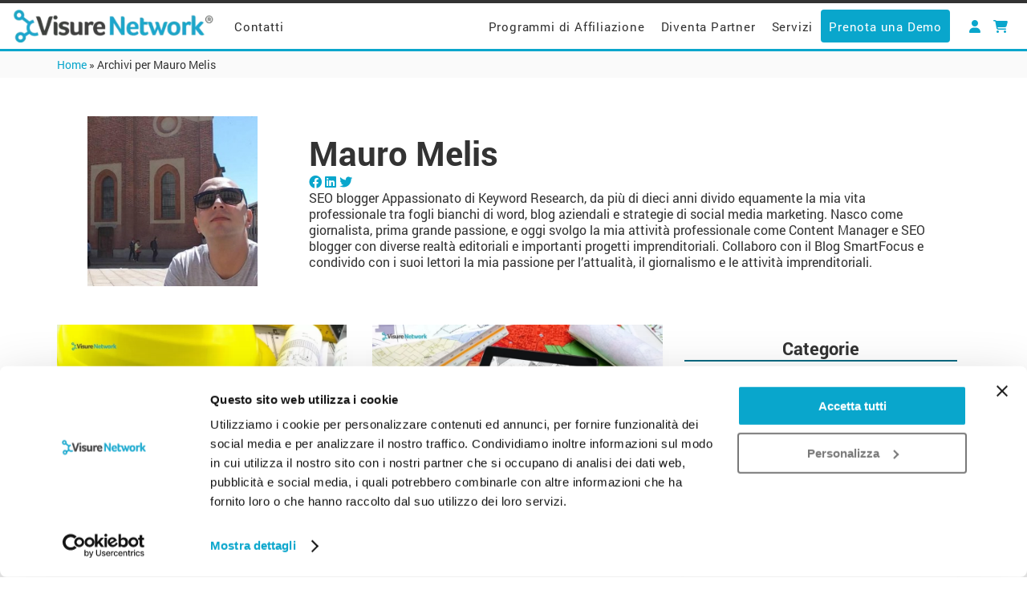

--- FILE ---
content_type: text/html; charset=UTF-8
request_url: https://www.visurenetwork.it/blog/author/mauro-melis/
body_size: 105213
content:
<!DOCTYPE html> <!--[if lt IE 7]><html class="no-js lt-ie10 lt-ie9 lt-ie8 lt-ie7"> lang="it-IT"> <![endif]--> <!--[if IE 7]><html class="no-js lt-ie10 lt-ie9 lt-ie8 gt-ie6"> lang="it-IT"> <![endif]--> <!--[if IE 8]><html class="no-js lt-ie10 lt-ie9 gt-ie7"> lang="it-IT"><![endif]--> <!--[if IE 9]><html class="no-js lt-ie10 gt-ie8"> lang="it-IT"><![endif]--> <!--[if gt IE 10]><html class="no-js gt-ie9"> lang="it-IT"><![endif]--><head><meta charset="UTF-8"><meta content="minimum-scale=1.0, width=device-width, maximum-scale=0.666, user-scalable=no" name="viewport"><meta name="apple-mobile-web-app-capable" content="yes" /><meta name="apple-mobile-web-app-status-bar-style" content="black-translucent" /><meta name="google-site-verification" content="QiyXrQA3zG6tcA9fJHvlRxbP2vxHWAFrJ7qNG07nv0A" /><meta name="facebook-domain-verification" content="e9psmudu4yvo86t3orxhgxq1yb12ia" /><title>Mauro Melis</title><link rel="profile" href="http://gmpg.org/xfn/11"><link rel="pingback" href="https://www.visurenetwork.it/xmlrpc.php"><link rel="apple-touch-icon" sizes="57x57" href="https://www.visurenetwork.it/wp-content/themes/str-visurenetwork2/assets/images/icons/apple-icon-57x57.png"><link rel="apple-touch-icon" sizes="60x60" href="https://www.visurenetwork.it/wp-content/themes/str-visurenetwork2/assets/images/icons/apple-icon-60x60.png"><link rel="apple-touch-icon" sizes="72x72" href="https://www.visurenetwork.it/wp-content/themes/str-visurenetwork2/assets/images/icons/apple-icon-72x72.png"><link rel="apple-touch-icon" sizes="76x76" href="https://www.visurenetwork.it/wp-content/themes/str-visurenetwork2/assets/images/icons/apple-icon-76x76.png"><link rel="apple-touch-icon" sizes="114x114" href="https://www.visurenetwork.it/wp-content/themes/str-visurenetwork2/assets/images/icons/apple-icon-114x114.png"><link rel="apple-touch-icon" sizes="120x120" href="https://www.visurenetwork.it/wp-content/themes/str-visurenetwork2/assets/images/icons/apple-icon-120x120.png"><link rel="apple-touch-icon" sizes="144x144" href="https://www.visurenetwork.it/wp-content/themes/str-visurenetwork2/assets/images/icons/apple-icon-144x144.png"><link rel="apple-touch-icon" sizes="152x152" href="https://www.visurenetwork.it/wp-content/themes/str-visurenetwork2/assets/images/icons/apple-icon-152x152.png"><link rel="apple-touch-icon" sizes="180x180" href="https://www.visurenetwork.it/wp-content/themes/str-visurenetwork2/assets/images/icons/apple-icon-180x180.png"><link rel="icon" type="image/png" sizes="192x192" href="https://www.visurenetwork.it/wp-content/themes/str-visurenetwork2/assets/images/icons/android-icon-192x192.png"><link rel="icon" type="image/png" sizes="32x32" href="https://www.visurenetwork.it/wp-content/themes/str-visurenetwork2/assets/images/icons/favicon-32x32.png"><link rel="icon" type="image/png" sizes="96x96" href="https://www.visurenetwork.it/wp-content/themes/str-visurenetwork2/assets/images/icons/favicon-96x96.png"><link rel="icon" type="image/png" sizes="16x16" href="https://www.visurenetwork.it/wp-content/themes/str-visurenetwork2/assets/images/icons/favicon-16x16.png"><link rel="manifest" href="https://www.visurenetwork.it/wp-content/themes/str-visurenetwork2/assets/images/icons/manifest.json"><meta name="msapplication-TileColor" content="#ffffff"><meta name="msapplication-TileImage" content="https://www.visurenetwork.it/wp-content/themes/str-visurenetwork2/assets/images/icons/ms-icon-144x144.png"><meta name="theme-color" content="#ffffff"><link rel="preload" href="https://www.visurenetwork.it/wp-content/cache/autoptimize/css/autoptimize_single_6e61cad2c0a89d87d44a856b51026399.css"><link rel="preload" href="https://www.visurenetwork.it/wp-includes/js/jquery/jquery.min.js"><link rel="preload" href="https://www.visurenetwork.it/wp-content/themes/str-visurenetwork2/assets/fonts/f7bafc7e0b4cc5d4a0d9bc2cb44dc849.woff" crossorigin="anonymous" as="font" type="font/woff"><link rel="preload" href="https://www.visurenetwork.it/wp-content/themes/str-visurenetwork2/assets/fonts/bdb9e23299f9d1320a8be0879fc918d1.woff2" crossorigin="anonymous" as="font" type="font/woff2"><link rel="preload" href="https://www.visurenetwork.it/wp-content/themes/str-visurenetwork2/assets/fonts/7be2266f1be21c44ecd4438c55d55320.woff2" crossorigin="anonymous" as="font" type="font/woff2"><style media="all">@charset "UTF-8";img:is([sizes=auto i],[sizes^="auto," i]){contain-intrinsic-size:3000px 1500px}:root{--wp-block-synced-color:#7a00df;--wp-block-synced-color--rgb:122,0,223;--wp-bound-block-color:var(--wp-block-synced-color);--wp-editor-canvas-background:#ddd;--wp-admin-theme-color:#007cba;--wp-admin-theme-color--rgb:0,124,186;--wp-admin-theme-color-darker-10:#006ba1;--wp-admin-theme-color-darker-10--rgb:0,107,160.5;--wp-admin-theme-color-darker-20:#005a87;--wp-admin-theme-color-darker-20--rgb:0,90,135;--wp-admin-border-width-focus:2px}@media (min-resolution:192dpi){:root{--wp-admin-border-width-focus:1.5px}}.wp-element-button{cursor:pointer}:root .has-very-light-gray-background-color{background-color:#eee}:root .has-very-dark-gray-background-color{background-color:#313131}:root .has-very-light-gray-color{color:#eee}:root .has-very-dark-gray-color{color:#313131}:root .has-vivid-green-cyan-to-vivid-cyan-blue-gradient-background{background:linear-gradient(135deg,#00d084,#0693e3)}:root .has-purple-crush-gradient-background{background:linear-gradient(135deg,#34e2e4,#4721fb 50%,#ab1dfe)}:root .has-hazy-dawn-gradient-background{background:linear-gradient(135deg,#faaca8,#dad0ec)}:root .has-subdued-olive-gradient-background{background:linear-gradient(135deg,#fafae1,#67a671)}:root .has-atomic-cream-gradient-background{background:linear-gradient(135deg,#fdd79a,#004a59)}:root .has-nightshade-gradient-background{background:linear-gradient(135deg,#330968,#31cdcf)}:root .has-midnight-gradient-background{background:linear-gradient(135deg,#020381,#2874fc)}:root{--wp--preset--font-size--normal:16px;--wp--preset--font-size--huge:42px}.has-regular-font-size{font-size:1em}.has-larger-font-size{font-size:2.625em}.has-normal-font-size{font-size:var(--wp--preset--font-size--normal)}.has-huge-font-size{font-size:var(--wp--preset--font-size--huge)}.has-text-align-center{text-align:center}.has-text-align-left{text-align:left}.has-text-align-right{text-align:right}.has-fit-text{white-space:nowrap!important}#end-resizable-editor-section{display:none}.aligncenter{clear:both}.items-justified-left{justify-content:flex-start}.items-justified-center{justify-content:center}.items-justified-right{justify-content:flex-end}.items-justified-space-between{justify-content:space-between}.screen-reader-text{border:0;clip-path:inset(50%);height:1px;margin:-1px;overflow:hidden;padding:0;position:absolute;width:1px;word-wrap:normal!important}.screen-reader-text:focus{background-color:#ddd;clip-path:none;color:#444;display:block;font-size:1em;height:auto;left:5px;line-height:normal;padding:15px 23px 14px;text-decoration:none;top:5px;width:auto;z-index:100000}html :where(.has-border-color){border-style:solid}html :where([style*=border-top-color]){border-top-style:solid}html :where([style*=border-right-color]){border-right-style:solid}html :where([style*=border-bottom-color]){border-bottom-style:solid}html :where([style*=border-left-color]){border-left-style:solid}html :where([style*=border-width]){border-style:solid}html :where([style*=border-top-width]){border-top-style:solid}html :where([style*=border-right-width]){border-right-style:solid}html :where([style*=border-bottom-width]){border-bottom-style:solid}html :where([style*=border-left-width]){border-left-style:solid}html :where(img[class*=wp-image-]){height:auto;max-width:100%}:where(figure){margin:0 0 1em}html :where(.is-position-sticky){--wp-admin--admin-bar--position-offset:var(--wp-admin--admin-bar--height,0px)}@media screen and (max-width:600px){html :where(.is-position-sticky){--wp-admin--admin-bar--position-offset:0px}}.wp-block-categories{box-sizing:border-box}.wp-block-categories.alignleft{margin-right:2em}.wp-block-categories.alignright{margin-left:2em}.wp-block-categories.wp-block-categories-dropdown.aligncenter{text-align:center}.wp-block-categories .wp-block-categories__label{display:block;width:100%}h1:where(.wp-block-heading).has-background,h2:where(.wp-block-heading).has-background,h3:where(.wp-block-heading).has-background,h4:where(.wp-block-heading).has-background,h5:where(.wp-block-heading).has-background,h6:where(.wp-block-heading).has-background{padding:1.25em 2.375em}h1.has-text-align-left[style*=writing-mode]:where([style*=vertical-lr]),h1.has-text-align-right[style*=writing-mode]:where([style*=vertical-rl]),h2.has-text-align-left[style*=writing-mode]:where([style*=vertical-lr]),h2.has-text-align-right[style*=writing-mode]:where([style*=vertical-rl]),h3.has-text-align-left[style*=writing-mode]:where([style*=vertical-lr]),h3.has-text-align-right[style*=writing-mode]:where([style*=vertical-rl]),h4.has-text-align-left[style*=writing-mode]:where([style*=vertical-lr]),h4.has-text-align-right[style*=writing-mode]:where([style*=vertical-rl]),h5.has-text-align-left[style*=writing-mode]:where([style*=vertical-lr]),h5.has-text-align-right[style*=writing-mode]:where([style*=vertical-rl]),h6.has-text-align-left[style*=writing-mode]:where([style*=vertical-lr]),h6.has-text-align-right[style*=writing-mode]:where([style*=vertical-rl]){rotate:180deg}.wp-block-latest-posts{box-sizing:border-box}.wp-block-latest-posts.alignleft{margin-right:2em}.wp-block-latest-posts.alignright{margin-left:2em}.wp-block-latest-posts.wp-block-latest-posts__list{list-style:none}.wp-block-latest-posts.wp-block-latest-posts__list li{clear:both;overflow-wrap:break-word}.wp-block-latest-posts.is-grid{display:flex;flex-wrap:wrap}.wp-block-latest-posts.is-grid li{margin:0 1.25em 1.25em 0;width:100%}@media (min-width:600px){.wp-block-latest-posts.columns-2 li{width:calc(50% - .625em)}.wp-block-latest-posts.columns-2 li:nth-child(2n){margin-right:0}.wp-block-latest-posts.columns-3 li{width:calc(33.33333% - .83333em)}.wp-block-latest-posts.columns-3 li:nth-child(3n){margin-right:0}.wp-block-latest-posts.columns-4 li{width:calc(25% - .9375em)}.wp-block-latest-posts.columns-4 li:nth-child(4n){margin-right:0}.wp-block-latest-posts.columns-5 li{width:calc(20% - 1em)}.wp-block-latest-posts.columns-5 li:nth-child(5n){margin-right:0}.wp-block-latest-posts.columns-6 li{width:calc(16.66667% - 1.04167em)}.wp-block-latest-posts.columns-6 li:nth-child(6n){margin-right:0}}:root :where(.wp-block-latest-posts.is-grid){padding:0}:root :where(.wp-block-latest-posts.wp-block-latest-posts__list){padding-left:0}.wp-block-latest-posts__post-author,.wp-block-latest-posts__post-date{display:block;font-size:.8125em}.wp-block-latest-posts__post-excerpt,.wp-block-latest-posts__post-full-content{margin-bottom:1em;margin-top:.5em}.wp-block-latest-posts__featured-image a{display:inline-block}.wp-block-latest-posts__featured-image img{height:auto;max-width:100%;width:auto}.wp-block-latest-posts__featured-image.alignleft{float:left;margin-right:1em}.wp-block-latest-posts__featured-image.alignright{float:right;margin-left:1em}.wp-block-latest-posts__featured-image.aligncenter{margin-bottom:1em;text-align:center}.is-small-text{font-size:.875em}.is-regular-text{font-size:1em}.is-large-text{font-size:2.25em}.is-larger-text{font-size:3em}.has-drop-cap:not(:focus):first-letter {float:left;font-size:8.4em;font-style:normal;font-weight:100;line-height:.68;margin:.05em .1em 0 0;text-transform:uppercase}body.rtl .has-drop-cap:not(:focus):first-letter {float:none;margin-left:.1em}p.has-drop-cap.has-background{overflow:hidden}:root :where(p.has-background){padding:1.25em 2.375em}:where(p.has-text-color:not(.has-link-color)) a{color:inherit}p.has-text-align-left[style*="writing-mode:vertical-lr"],p.has-text-align-right[style*="writing-mode:vertical-rl"]{rotate:180deg}.wp-block-quote{box-sizing:border-box;overflow-wrap:break-word}.wp-block-quote.is-large:where(:not(.is-style-plain)),.wp-block-quote.is-style-large:where(:not(.is-style-plain)){margin-bottom:1em;padding:0 1em}.wp-block-quote.is-large:where(:not(.is-style-plain)) p,.wp-block-quote.is-style-large:where(:not(.is-style-plain)) p{font-size:1.5em;font-style:italic;line-height:1.6}.wp-block-quote.is-large:where(:not(.is-style-plain)) cite,.wp-block-quote.is-large:where(:not(.is-style-plain)) footer,.wp-block-quote.is-style-large:where(:not(.is-style-plain)) cite,.wp-block-quote.is-style-large:where(:not(.is-style-plain)) footer{font-size:1.125em;text-align:right}.wp-block-quote>cite{display:block}.wp-block-social-links{background:0 0;box-sizing:border-box;margin-left:0;padding-left:0;padding-right:0;text-indent:0}.wp-block-social-links .wp-social-link a,.wp-block-social-links .wp-social-link a:hover{border-bottom:0;box-shadow:none;text-decoration:none}.wp-block-social-links .wp-social-link svg{height:1em;width:1em}.wp-block-social-links .wp-social-link span:not(.screen-reader-text){font-size:.65em;margin-left:.5em;margin-right:.5em}.wp-block-social-links.has-small-icon-size{font-size:16px}.wp-block-social-links,.wp-block-social-links.has-normal-icon-size{font-size:24px}.wp-block-social-links.has-large-icon-size{font-size:36px}.wp-block-social-links.has-huge-icon-size{font-size:48px}.wp-block-social-links.aligncenter{display:flex;justify-content:center}.wp-block-social-links.alignright{justify-content:flex-end}.wp-block-social-link{border-radius:9999px;display:block}@media not (prefers-reduced-motion){.wp-block-social-link{transition:transform .1s ease}}.wp-block-social-link{height:auto}.wp-block-social-link a{align-items:center;display:flex;line-height:0}.wp-block-social-link:hover{transform:scale(1.1)}.wp-block-social-links .wp-block-social-link.wp-social-link{display:inline-block;margin:0;padding:0}.wp-block-social-links .wp-block-social-link.wp-social-link .wp-block-social-link-anchor,.wp-block-social-links .wp-block-social-link.wp-social-link .wp-block-social-link-anchor svg,.wp-block-social-links .wp-block-social-link.wp-social-link .wp-block-social-link-anchor:active,.wp-block-social-links .wp-block-social-link.wp-social-link .wp-block-social-link-anchor:hover,.wp-block-social-links .wp-block-social-link.wp-social-link .wp-block-social-link-anchor:visited{color:currentColor;fill:currentColor}:where(.wp-block-social-links:not(.is-style-logos-only)) .wp-social-link{background-color:#f0f0f0;color:#444}:where(.wp-block-social-links:not(.is-style-logos-only)) .wp-social-link-amazon{background-color:#f90;color:#fff}:where(.wp-block-social-links:not(.is-style-logos-only)) .wp-social-link-bandcamp{background-color:#1ea0c3;color:#fff}:where(.wp-block-social-links:not(.is-style-logos-only)) .wp-social-link-behance{background-color:#0757fe;color:#fff}:where(.wp-block-social-links:not(.is-style-logos-only)) .wp-social-link-bluesky{background-color:#0a7aff;color:#fff}:where(.wp-block-social-links:not(.is-style-logos-only)) .wp-social-link-codepen{background-color:#1e1f26;color:#fff}:where(.wp-block-social-links:not(.is-style-logos-only)) .wp-social-link-deviantart{background-color:#02e49b;color:#fff}:where(.wp-block-social-links:not(.is-style-logos-only)) .wp-social-link-discord{background-color:#5865f2;color:#fff}:where(.wp-block-social-links:not(.is-style-logos-only)) .wp-social-link-dribbble{background-color:#e94c89;color:#fff}:where(.wp-block-social-links:not(.is-style-logos-only)) .wp-social-link-dropbox{background-color:#4280ff;color:#fff}:where(.wp-block-social-links:not(.is-style-logos-only)) .wp-social-link-etsy{background-color:#f45800;color:#fff}:where(.wp-block-social-links:not(.is-style-logos-only)) .wp-social-link-facebook{background-color:#0866ff;color:#fff}:where(.wp-block-social-links:not(.is-style-logos-only)) .wp-social-link-fivehundredpx{background-color:#000;color:#fff}:where(.wp-block-social-links:not(.is-style-logos-only)) .wp-social-link-flickr{background-color:#0461dd;color:#fff}:where(.wp-block-social-links:not(.is-style-logos-only)) .wp-social-link-foursquare{background-color:#e65678;color:#fff}:where(.wp-block-social-links:not(.is-style-logos-only)) .wp-social-link-github{background-color:#24292d;color:#fff}:where(.wp-block-social-links:not(.is-style-logos-only)) .wp-social-link-goodreads{background-color:#eceadd;color:#382110}:where(.wp-block-social-links:not(.is-style-logos-only)) .wp-social-link-google{background-color:#ea4434;color:#fff}:where(.wp-block-social-links:not(.is-style-logos-only)) .wp-social-link-gravatar{background-color:#1d4fc4;color:#fff}:where(.wp-block-social-links:not(.is-style-logos-only)) .wp-social-link-instagram{background-color:#f00075;color:#fff}:where(.wp-block-social-links:not(.is-style-logos-only)) .wp-social-link-lastfm{background-color:#e21b24;color:#fff}:where(.wp-block-social-links:not(.is-style-logos-only)) .wp-social-link-linkedin{background-color:#0d66c2;color:#fff}:where(.wp-block-social-links:not(.is-style-logos-only)) .wp-social-link-mastodon{background-color:#3288d4;color:#fff}:where(.wp-block-social-links:not(.is-style-logos-only)) .wp-social-link-medium{background-color:#000;color:#fff}:where(.wp-block-social-links:not(.is-style-logos-only)) .wp-social-link-meetup{background-color:#f6405f;color:#fff}:where(.wp-block-social-links:not(.is-style-logos-only)) .wp-social-link-patreon{background-color:#000;color:#fff}:where(.wp-block-social-links:not(.is-style-logos-only)) .wp-social-link-pinterest{background-color:#e60122;color:#fff}:where(.wp-block-social-links:not(.is-style-logos-only)) .wp-social-link-pocket{background-color:#ef4155;color:#fff}:where(.wp-block-social-links:not(.is-style-logos-only)) .wp-social-link-reddit{background-color:#ff4500;color:#fff}:where(.wp-block-social-links:not(.is-style-logos-only)) .wp-social-link-skype{background-color:#0478d7;color:#fff}:where(.wp-block-social-links:not(.is-style-logos-only)) .wp-social-link-snapchat{background-color:#fefc00;color:#fff;stroke:#000}:where(.wp-block-social-links:not(.is-style-logos-only)) .wp-social-link-soundcloud{background-color:#ff5600;color:#fff}:where(.wp-block-social-links:not(.is-style-logos-only)) .wp-social-link-spotify{background-color:#1bd760;color:#fff}:where(.wp-block-social-links:not(.is-style-logos-only)) .wp-social-link-telegram{background-color:#2aabee;color:#fff}:where(.wp-block-social-links:not(.is-style-logos-only)) .wp-social-link-threads{background-color:#000;color:#fff}:where(.wp-block-social-links:not(.is-style-logos-only)) .wp-social-link-tiktok{background-color:#000;color:#fff}:where(.wp-block-social-links:not(.is-style-logos-only)) .wp-social-link-tumblr{background-color:#011835;color:#fff}:where(.wp-block-social-links:not(.is-style-logos-only)) .wp-social-link-twitch{background-color:#6440a4;color:#fff}:where(.wp-block-social-links:not(.is-style-logos-only)) .wp-social-link-twitter{background-color:#1da1f2;color:#fff}:where(.wp-block-social-links:not(.is-style-logos-only)) .wp-social-link-vimeo{background-color:#1eb7ea;color:#fff}:where(.wp-block-social-links:not(.is-style-logos-only)) .wp-social-link-vk{background-color:#4680c2;color:#fff}:where(.wp-block-social-links:not(.is-style-logos-only)) .wp-social-link-wordpress{background-color:#3499cd;color:#fff}:where(.wp-block-social-links:not(.is-style-logos-only)) .wp-social-link-whatsapp{background-color:#25d366;color:#fff}:where(.wp-block-social-links:not(.is-style-logos-only)) .wp-social-link-x{background-color:#000;color:#fff}:where(.wp-block-social-links:not(.is-style-logos-only)) .wp-social-link-yelp{background-color:#d32422;color:#fff}:where(.wp-block-social-links:not(.is-style-logos-only)) .wp-social-link-youtube{background-color:red;color:#fff}:where(.wp-block-social-links.is-style-logos-only) .wp-social-link{background:0 0}:where(.wp-block-social-links.is-style-logos-only) .wp-social-link svg{height:1.25em;width:1.25em}:where(.wp-block-social-links.is-style-logos-only) .wp-social-link-amazon{color:#f90}:where(.wp-block-social-links.is-style-logos-only) .wp-social-link-bandcamp{color:#1ea0c3}:where(.wp-block-social-links.is-style-logos-only) .wp-social-link-behance{color:#0757fe}:where(.wp-block-social-links.is-style-logos-only) .wp-social-link-bluesky{color:#0a7aff}:where(.wp-block-social-links.is-style-logos-only) .wp-social-link-codepen{color:#1e1f26}:where(.wp-block-social-links.is-style-logos-only) .wp-social-link-deviantart{color:#02e49b}:where(.wp-block-social-links.is-style-logos-only) .wp-social-link-discord{color:#5865f2}:where(.wp-block-social-links.is-style-logos-only) .wp-social-link-dribbble{color:#e94c89}:where(.wp-block-social-links.is-style-logos-only) .wp-social-link-dropbox{color:#4280ff}:where(.wp-block-social-links.is-style-logos-only) .wp-social-link-etsy{color:#f45800}:where(.wp-block-social-links.is-style-logos-only) .wp-social-link-facebook{color:#0866ff}:where(.wp-block-social-links.is-style-logos-only) .wp-social-link-fivehundredpx{color:#000}:where(.wp-block-social-links.is-style-logos-only) .wp-social-link-flickr{color:#0461dd}:where(.wp-block-social-links.is-style-logos-only) .wp-social-link-foursquare{color:#e65678}:where(.wp-block-social-links.is-style-logos-only) .wp-social-link-github{color:#24292d}:where(.wp-block-social-links.is-style-logos-only) .wp-social-link-goodreads{color:#382110}:where(.wp-block-social-links.is-style-logos-only) .wp-social-link-google{color:#ea4434}:where(.wp-block-social-links.is-style-logos-only) .wp-social-link-gravatar{color:#1d4fc4}:where(.wp-block-social-links.is-style-logos-only) .wp-social-link-instagram{color:#f00075}:where(.wp-block-social-links.is-style-logos-only) .wp-social-link-lastfm{color:#e21b24}:where(.wp-block-social-links.is-style-logos-only) .wp-social-link-linkedin{color:#0d66c2}:where(.wp-block-social-links.is-style-logos-only) .wp-social-link-mastodon{color:#3288d4}:where(.wp-block-social-links.is-style-logos-only) .wp-social-link-medium{color:#000}:where(.wp-block-social-links.is-style-logos-only) .wp-social-link-meetup{color:#f6405f}:where(.wp-block-social-links.is-style-logos-only) .wp-social-link-patreon{color:#000}:where(.wp-block-social-links.is-style-logos-only) .wp-social-link-pinterest{color:#e60122}:where(.wp-block-social-links.is-style-logos-only) .wp-social-link-pocket{color:#ef4155}:where(.wp-block-social-links.is-style-logos-only) .wp-social-link-reddit{color:#ff4500}:where(.wp-block-social-links.is-style-logos-only) .wp-social-link-skype{color:#0478d7}:where(.wp-block-social-links.is-style-logos-only) .wp-social-link-snapchat{color:#fff;stroke:#000}:where(.wp-block-social-links.is-style-logos-only) .wp-social-link-soundcloud{color:#ff5600}:where(.wp-block-social-links.is-style-logos-only) .wp-social-link-spotify{color:#1bd760}:where(.wp-block-social-links.is-style-logos-only) .wp-social-link-telegram{color:#2aabee}:where(.wp-block-social-links.is-style-logos-only) .wp-social-link-threads{color:#000}:where(.wp-block-social-links.is-style-logos-only) .wp-social-link-tiktok{color:#000}:where(.wp-block-social-links.is-style-logos-only) .wp-social-link-tumblr{color:#011835}:where(.wp-block-social-links.is-style-logos-only) .wp-social-link-twitch{color:#6440a4}:where(.wp-block-social-links.is-style-logos-only) .wp-social-link-twitter{color:#1da1f2}:where(.wp-block-social-links.is-style-logos-only) .wp-social-link-vimeo{color:#1eb7ea}:where(.wp-block-social-links.is-style-logos-only) .wp-social-link-vk{color:#4680c2}:where(.wp-block-social-links.is-style-logos-only) .wp-social-link-whatsapp{color:#25d366}:where(.wp-block-social-links.is-style-logos-only) .wp-social-link-wordpress{color:#3499cd}:where(.wp-block-social-links.is-style-logos-only) .wp-social-link-x{color:#000}:where(.wp-block-social-links.is-style-logos-only) .wp-social-link-yelp{color:#d32422}:where(.wp-block-social-links.is-style-logos-only) .wp-social-link-youtube{color:red}.wp-block-social-links.is-style-pill-shape .wp-social-link{width:auto}:root :where(.wp-block-social-links .wp-social-link a){padding:.25em}:root :where(.wp-block-social-links.is-style-logos-only .wp-social-link a){padding:0}:root :where(.wp-block-social-links.is-style-pill-shape .wp-social-link a){padding-left:.6666666667em;padding-right:.6666666667em}.wp-block-social-links:not(.has-icon-color):not(.has-icon-background-color) .wp-social-link-snapchat .wp-block-social-link-label{color:#000}@keyframes wc-skeleton-shimmer{to{transform:translateX(100%)}}body.wc-block-product-gallery-modal-open,body.wc-modal--open{overflow:hidden}.wc-block-grid__products .wc-block-grid__product-image{display:block;position:relative;text-decoration:none}.wc-block-grid__products .wc-block-grid__product-image a{border:0;box-shadow:none;outline:0;text-decoration:none}.wc-block-grid__products .wc-block-grid__product-image img{height:auto;max-width:100%;width:100%}.wc-block-grid__products .wc-block-grid__product-image img[hidden]{display:none}.wc-block-grid__products .wc-block-grid__product-image img[alt=""]{border:1px solid #f2f2f2}.edit-post-visual-editor .editor-block-list__block .wc-block-grid__product-title,.editor-styles-wrapper .wc-block-grid__product-title,.wc-block-grid__product-title{color:inherit;display:block;font-family:inherit;font-size:inherit;font-weight:700;line-height:1.2;padding:0}.wc-block-grid__product-price{display:block}.wc-block-grid__product-price .wc-block-grid__product-price__regular{margin-right:.5em}.wc-block-grid__product-add-to-cart.wp-block-button{white-space:normal;word-break:break-word}.wc-block-grid__product-add-to-cart.wp-block-button .wp-block-button__link{display:inline-flex;font-size:1em;justify-content:center;text-align:center;white-space:normal;word-break:break-word}.wc-block-grid__product-add-to-cart.wp-block-button .wp-block-button__link.loading{opacity:.25}.wc-block-grid__product-add-to-cart.wp-block-button .wp-block-button__link.added:after{content:"";display:inline-block;font-family:WooCommerce;height:auto;margin-left:.5em;width:auto}.wc-block-grid__product-add-to-cart.wp-block-button .wp-block-button__link.loading:after{animation:spin 2s linear infinite;content:"";display:inline-block;font-family:WooCommerce;height:auto;margin-left:.5em;width:auto}.has-5-columns:not(.alignfull) .wc-block-grid__product-add-to-cart.wp-block-button .wp-block-button__link:after,.has-6-columns .wc-block-grid__product-add-to-cart.wp-block-button .wp-block-button__link:after,.has-7-columns .wc-block-grid__product-add-to-cart.wp-block-button .wp-block-button__link:after,.has-8-columns .wc-block-grid__product-add-to-cart.wp-block-button .wp-block-button__link:after,.has-9-columns .wc-block-grid__product-add-to-cart.wp-block-button .wp-block-button__link:after{content:"";margin:0}.wc-block-grid__product-rating,.wp-block-woocommerce-product-review-rating{display:block}.wc-block-grid__product-rating .star-rating,.wc-block-grid__product-rating .wc-block-grid__product-rating__stars,.wc-block-grid__product-rating .wc-block-product-review-rating__stars,.wp-block-woocommerce-product-review-rating .star-rating,.wp-block-woocommerce-product-review-rating .wc-block-grid__product-rating__stars,.wp-block-woocommerce-product-review-rating .wc-block-product-review-rating__stars{font-family:WooCommerce;font-size:1em;font-weight:400;height:1.618em;line-height:1.618;margin:0 auto;overflow:hidden;position:relative;text-align:left;width:5.3em}.wc-block-grid__product-rating .star-rating:before,.wc-block-grid__product-rating .wc-block-grid__product-rating__stars:before,.wc-block-grid__product-rating .wc-block-product-review-rating__stars:before,.wp-block-woocommerce-product-review-rating .star-rating:before,.wp-block-woocommerce-product-review-rating .wc-block-grid__product-rating__stars:before,.wp-block-woocommerce-product-review-rating .wc-block-product-review-rating__stars:before{content:"SSSSS";left:0;opacity:.5;position:absolute;right:0;top:0;white-space:nowrap}.wc-block-grid__product-rating .star-rating span,.wc-block-grid__product-rating .wc-block-grid__product-rating__stars span,.wc-block-grid__product-rating .wc-block-product-review-rating__stars span,.wp-block-woocommerce-product-review-rating .star-rating span,.wp-block-woocommerce-product-review-rating .wc-block-grid__product-rating__stars span,.wp-block-woocommerce-product-review-rating .wc-block-product-review-rating__stars span{left:0;overflow:hidden;padding-top:1.5em;position:absolute;right:0;top:0}.wc-block-grid__product-rating .star-rating span:before,.wc-block-grid__product-rating .wc-block-grid__product-rating__stars span:before,.wc-block-grid__product-rating .wc-block-product-review-rating__stars span:before,.wp-block-woocommerce-product-review-rating .star-rating span:before,.wp-block-woocommerce-product-review-rating .wc-block-grid__product-rating__stars span:before,.wp-block-woocommerce-product-review-rating .wc-block-product-review-rating__stars span:before{color:inherit;content:"SSSSS";left:0;position:absolute;right:0;top:0;white-space:nowrap}.wc-block-grid .wc-block-grid__product-onsale,.wc-block-grid__product-image .wc-block-grid__product-onsale{background:#fff;border:1px solid #43454b;border-radius:4px;color:#43454b;display:inline-block;font-size:.875em;font-weight:600;left:auto;padding:.25em .75em;position:absolute;right:4px;text-align:center;text-transform:uppercase;top:4px;width:auto;z-index:9}.wc-block-grid__product .wc-block-grid__product-image,.wc-block-grid__product .wc-block-grid__product-link{display:inline-block;position:relative}.wc-block-grid__product .wc-block-grid__product-image:not(.wc-block-components-product-image),.wc-block-grid__product .wc-block-grid__product-title{margin:0 0 12px}.wc-block-grid__product .wc-block-grid__product-add-to-cart,.wc-block-grid__product .wc-block-grid__product-onsale,.wc-block-grid__product .wc-block-grid__product-price,.wc-block-grid__product .wc-block-grid__product-rating{margin:0 auto 12px}.theme-twentysixteen .wc-block-grid .price ins{color:#77a464}.theme-twentynineteen .wc-block-grid__product{font-size:.88889em}.theme-twentynineteen .wc-block-components-product-sale-badge,.theme-twentynineteen .wc-block-components-product-title,.theme-twentynineteen .wc-block-grid__product-onsale,.theme-twentynineteen .wc-block-grid__product-title{font-family:-apple-system,BlinkMacSystemFont,Segoe UI,Roboto,Oxygen,Ubuntu,Cantarell,Fira Sans,Droid Sans,Helvetica Neue,sans-serif}.theme-twentynineteen .wc-block-grid__product-title:before{display:none}.theme-twentynineteen .wc-block-components-product-sale-badge,.theme-twentynineteen .wc-block-grid__product-onsale{line-height:1}.theme-twentynineteen .editor-styles-wrapper .wp-block-button .wp-block-button__link:not(.has-text-color){color:#fff}.theme-twentytwenty .wc-block-grid__product-link{color:#000}.theme-twentytwenty .wc-block-components-product-title,.theme-twentytwenty .wc-block-grid__product-title{color:#cd2653;font-family:-apple-system,blinkmacsystemfont,Helvetica Neue,helvetica,sans-serif;font-size:1em}.theme-twentytwenty .wp-block-columns .wc-block-components-product-title{margin-top:0}.theme-twentytwenty .wc-block-components-product-price .woocommerce-Price-amount,.theme-twentytwenty .wc-block-components-product-price__value,.theme-twentytwenty .wc-block-grid__product-price .woocommerce-Price-amount,.theme-twentytwenty .wc-block-grid__product-price__value{font-family:-apple-system,blinkmacsystemfont,Helvetica Neue,helvetica,sans-serif;font-size:.9em}.theme-twentytwenty .wc-block-components-product-price del,.theme-twentytwenty .wc-block-grid__product-price del{opacity:.7}.theme-twentytwenty .wc-block-components-product-price ins,.theme-twentytwenty .wc-block-grid__product-price ins{text-decoration:none}.theme-twentytwenty .star-rating,.theme-twentytwenty .wc-block-grid__product-rating{font-size:.7em}.theme-twentytwenty .star-rating .wc-block-components-product-rating__stars,.theme-twentytwenty .star-rating .wc-block-grid__product-rating__stars,.theme-twentytwenty .wc-block-grid__product-rating .wc-block-components-product-rating__stars,.theme-twentytwenty .wc-block-grid__product-rating .wc-block-grid__product-rating__stars{line-height:1}.theme-twentytwenty .wc-block-components-product-button>.wp-block-button__link,.theme-twentytwenty .wc-block-grid__product-add-to-cart>.wp-block-button__link{font-family:-apple-system,blinkmacsystemfont,Helvetica Neue,helvetica,sans-serif}.theme-twentytwenty .wc-block-components-product-sale-badge,.theme-twentytwenty .wc-block-grid__products .wc-block-grid__product-onsale{background:#cd2653;color:#fff;font-family:-apple-system,blinkmacsystemfont,Helvetica Neue,helvetica,sans-serif;font-weight:700;letter-spacing:-.02em;line-height:1.2;text-transform:uppercase}.theme-twentytwenty .wc-block-grid__products .wc-block-components-product-sale-badge{position:static}.theme-twentytwenty .wc-block-grid__products .wc-block-grid__product-image .wc-block-components-product-sale-badge{position:absolute}.theme-twentytwenty .wc-block-grid__products .wc-block-grid__product-onsale:not(.wc-block-components-product-sale-badge){position:absolute;right:4px;top:4px;z-index:1}.theme-twentytwenty .wc-block-active-filters__title,.theme-twentytwenty .wc-block-attribute-filter__title,.theme-twentytwenty .wc-block-price-filter__title,.theme-twentytwenty .wc-block-stock-filter__title{font-size:1em}.theme-twentytwenty .wc-block-active-filters .wc-block-active-filters__clear-all,.theme-twentytwenty .wc-block-grid__product-add-to-cart.wp-block-button .wp-block-button__link{font-size:.75em}@media only screen and (min-width:768px){.theme-twentytwenty .wc-block-grid__products .wc-block-grid__product-onsale{font-size:.875em;padding:.5em}}@media only screen and (min-width:1168px){.theme-twentytwenty .wc-block-grid__products .wc-block-grid__product-onsale{font-size:.875em;padding:.5em}}.theme-twentytwentytwo .wc-block-grid__product-add-to-cart .added_to_cart{display:block;margin-top:12px}.theme-twentytwentytwo .wc-block-components-product-price ins,.theme-twentytwentytwo .wc-block-grid__product-price ins{text-decoration:none}.screen-reader-text{clip:rect(1px,1px,1px,1px);word-wrap:normal!important;border:0;clip-path:inset(50%);height:1px;margin:-1px;overflow:hidden;overflow-wrap:normal!important;padding:0;position:absolute!important;width:1px}.screen-reader-text:focus{clip:auto!important;background-color:#fff;border-radius:3px;box-shadow:0 0 2px 2px rgba(0,0,0,.6);clip-path:none;color:#2b2d2f;display:block;font-size:.875rem;font-weight:700;height:auto;left:5px;line-height:normal;padding:15px 23px 14px;text-decoration:none;top:5px;width:auto;z-index:100000}.wp-block-group.woocommerce.product .up-sells.upsells.products{max-width:var(--wp--style--global--wide-size)}@keyframes wc-skeleton-shimmer{to{transform:translateX(100%)}}.wc-block-components-notice-banner{align-content:flex-start;align-items:stretch;background-color:#fff;border:1px solid #2f2f2f;border-radius:4px;box-sizing:border-box;color:#2f2f2f;display:flex;font-size:.875em;font-weight:400;gap:12px;line-height:1.5;margin:16px 0;padding:16px!important}.wc-block-components-notice-banner>.wc-block-components-notice-banner__content{align-self:center;flex-basis:100%;padding-right:16px;white-space:normal}.wc-block-components-notice-banner>.wc-block-components-notice-banner__content:last-child{padding-right:0}.wc-block-components-notice-banner>.wc-block-components-notice-banner__content .wc-block-components-notice-banner__summary{font-weight:600;margin:0 0 8px}.wc-block-components-notice-banner>.wc-block-components-notice-banner__content ol,.wc-block-components-notice-banner>.wc-block-components-notice-banner__content ul{margin:0 0 0 24px;padding:0}.wc-block-components-notice-banner>.wc-block-components-notice-banner__content ol li:after,.wc-block-components-notice-banner>.wc-block-components-notice-banner__content ul li:after{clear:both;content:"";display:block}.wc-block-components-notice-banner>.wc-block-components-notice-banner__content .wc-forward{appearance:none;background:transparent!important;border:0;color:#2f2f2f!important;float:right;margin:0;opacity:.7;padding:0!important;text-decoration-line:underline;text-underline-position:under;transition:all .2s ease-in-out}.wc-block-components-notice-banner>.wc-block-components-notice-banner__content .wc-forward:active,.wc-block-components-notice-banner>.wc-block-components-notice-banner__content .wc-forward:focus,.wc-block-components-notice-banner>.wc-block-components-notice-banner__content .wc-forward:hover{opacity:1;text-decoration:none}.wc-block-components-notice-banner>svg{fill:#fff;background-color:#2f2f2f;border-radius:50%;flex-grow:0;flex-shrink:0;height:100%;padding:2px}.wc-block-components-notice-banner>.wc-block-components-button{background:transparent none!important;border:0!important;box-shadow:none!important;color:#2f2f2f!important;flex:0 0 16px;height:16px!important;margin:6px 0 0 auto!important;min-height:auto!important;min-width:0!important;opacity:.6;outline:none!important;padding:0!important;width:16px!important}.wc-block-components-notice-banner>.wc-block-components-button>svg{margin:0!important}.wc-block-components-notice-banner>.wc-block-components-button:active,.wc-block-components-notice-banner>.wc-block-components-button:focus,.wc-block-components-notice-banner>.wc-block-components-button:hover{opacity:1}.wc-block-components-notice-banner>.wc-block-components-button:focus{outline:2px solid currentColor!important;outline-offset:0}.wc-block-components-notice-banner.is-error{background-color:#fff0f0;border-color:#cc1818}.wc-block-components-notice-banner.is-error>svg{background-color:#cc1818;transform:rotate(180deg)}.wc-block-components-notice-banner.is-warning{background-color:#fffbf4;border-color:#f0b849}.wc-block-components-notice-banner.is-warning>svg{background-color:#f0b849;transform:rotate(180deg)}.wc-block-components-notice-banner.is-success{background-color:#f4fff7;border-color:#4ab866}.wc-block-components-notice-banner.is-success>svg{background-color:#4ab866}.wc-block-components-notice-banner.is-info{background-color:#f4f8ff;border-color:#007cba}.wc-block-components-notice-banner.is-info>svg{background-color:#007cba}.wc-block-components-notice-banner:focus{outline-width:0}.wc-block-components-notice-banner:focus-visible{outline-style:solid;outline-width:2px}.woocommerce.wc-block-store-notices.alignwide{max-width:var(--wp--style--global--wide-size)}:root{--wp--preset--aspect-ratio--square:1;--wp--preset--aspect-ratio--4-3:4/3;--wp--preset--aspect-ratio--3-4:3/4;--wp--preset--aspect-ratio--3-2:3/2;--wp--preset--aspect-ratio--2-3:2/3;--wp--preset--aspect-ratio--16-9:16/9;--wp--preset--aspect-ratio--9-16:9/16;--wp--preset--color--black:#000;--wp--preset--color--cyan-bluish-gray:#abb8c3;--wp--preset--color--white:#fff;--wp--preset--color--pale-pink:#f78da7;--wp--preset--color--vivid-red:#cf2e2e;--wp--preset--color--luminous-vivid-orange:#ff6900;--wp--preset--color--luminous-vivid-amber:#fcb900;--wp--preset--color--light-green-cyan:#7bdcb5;--wp--preset--color--vivid-green-cyan:#00d084;--wp--preset--color--pale-cyan-blue:#8ed1fc;--wp--preset--color--vivid-cyan-blue:#0693e3;--wp--preset--color--vivid-purple:#9b51e0;--wp--preset--color--primary-lighter:#d8f1f7;--wp--preset--color--primary-light:#b2e3ef;--wp--preset--color--primary:#09a6cc;--wp--preset--color--primary-dark:#077e9b;--wp--preset--color--primary-darker:#066a83;--wp--preset--color--grey-1:var(--color-grey-1);--wp--preset--color--grey-2:var(--color-grey-2);--wp--preset--color--grey-3:var(--color-grey-3);--wp--preset--color--grey-4:var(--color-grey-4);--wp--preset--color--grey-5:var(--color-grey-5);--wp--preset--color--grey-6:var(--color-grey-6);--wp--preset--color--grey-7:var(--color-grey-7);--wp--preset--color--grey-8:var(--color-grey-8);--wp--preset--gradient--vivid-cyan-blue-to-vivid-purple:linear-gradient(135deg,#0693e3 0%,#9b51e0 100%);--wp--preset--gradient--light-green-cyan-to-vivid-green-cyan:linear-gradient(135deg,#7adcb4 0%,#00d082 100%);--wp--preset--gradient--luminous-vivid-amber-to-luminous-vivid-orange:linear-gradient(135deg,#fcb900 0%,#ff6900 100%);--wp--preset--gradient--luminous-vivid-orange-to-vivid-red:linear-gradient(135deg,#ff6900 0%,#cf2e2e 100%);--wp--preset--gradient--very-light-gray-to-cyan-bluish-gray:linear-gradient(135deg,#eee 0%,#a9b8c3 100%);--wp--preset--gradient--cool-to-warm-spectrum:linear-gradient(135deg,#4aeadc 0%,#9778d1 20%,#cf2aba 40%,#ee2c82 60%,#fb6962 80%,#fef84c 100%);--wp--preset--gradient--blush-light-purple:linear-gradient(135deg,#ffceec 0%,#9896f0 100%);--wp--preset--gradient--blush-bordeaux:linear-gradient(135deg,#fecda5 0%,#fe2d2d 50%,#6b003e 100%);--wp--preset--gradient--luminous-dusk:linear-gradient(135deg,#ffcb70 0%,#c751c0 50%,#4158d0 100%);--wp--preset--gradient--pale-ocean:linear-gradient(135deg,#fff5cb 0%,#b6e3d4 50%,#33a7b5 100%);--wp--preset--gradient--electric-grass:linear-gradient(135deg,#caf880 0%,#71ce7e 100%);--wp--preset--gradient--midnight:linear-gradient(135deg,#020381 0%,#2874fc 100%);--wp--preset--font-size--small:13px;--wp--preset--font-size--medium:20px;--wp--preset--font-size--large:36px;--wp--preset--font-size--x-large:42px;--wp--preset--spacing--20:.44rem;--wp--preset--spacing--30:.67rem;--wp--preset--spacing--40:1rem;--wp--preset--spacing--50:1.5rem;--wp--preset--spacing--60:2.25rem;--wp--preset--spacing--70:3.38rem;--wp--preset--spacing--80:5.06rem;--wp--preset--shadow--natural:6px 6px 9px rgba(0,0,0,.2);--wp--preset--shadow--deep:12px 12px 50px rgba(0,0,0,.4);--wp--preset--shadow--sharp:6px 6px 0px rgba(0,0,0,.2);--wp--preset--shadow--outlined:6px 6px 0px -3px #fff,6px 6px #000;--wp--preset--shadow--crisp:6px 6px 0px #000}:where(body){margin:0}.wp-site-blocks>.alignleft{float:left;margin-right:2em}.wp-site-blocks>.alignright{float:right;margin-left:2em}.wp-site-blocks>.aligncenter{justify-content:center;margin-left:auto;margin-right:auto}:where(.is-layout-flex){gap:.5em}:where(.is-layout-grid){gap:.5em}.is-layout-flow>.alignleft{float:left;margin-inline-start:0;margin-inline-end:2em}.is-layout-flow>.alignright{float:right;margin-inline-start:2em;margin-inline-end:0}.is-layout-flow>.aligncenter{margin-left:auto !important;margin-right:auto !important}.is-layout-constrained>.alignleft{float:left;margin-inline-start:0;margin-inline-end:2em}.is-layout-constrained>.alignright{float:right;margin-inline-start:2em;margin-inline-end:0}.is-layout-constrained>.aligncenter{margin-left:auto !important;margin-right:auto !important}.is-layout-constrained>:where(:not(.alignleft):not(.alignright):not(.alignfull)){margin-left:auto !important;margin-right:auto !important}body .is-layout-flex{display:flex}.is-layout-flex{flex-wrap:wrap;align-items:center}.is-layout-flex>:is(*,div){margin:0}body .is-layout-grid{display:grid}.is-layout-grid>:is(*,div){margin:0}body{padding-top:0;padding-right:0;padding-bottom:0;padding-left:0}a:where(:not(.wp-element-button)){text-decoration:underline}:root :where(.wp-element-button,.wp-block-button__link){background-color:var(--color-primary);border-width:0;color:#fff;font-family:inherit;font-size:inherit;font-style:inherit;font-weight:inherit;letter-spacing:inherit;line-height:inherit;padding-top:calc(0.667em + 2px);padding-right:calc(1.333em + 2px);padding-bottom:calc(0.667em + 2px);padding-left:calc(1.333em + 2px);text-decoration:none;text-transform:inherit}:root :where(.wp-element-button:hover,.wp-block-button__link:hover){background-color:var(--color-primary-dark)}:root :where(.wp-element-button:focus,.wp-block-button__link:focus){background-color:var(--color-primary-dark)}:root :where(.wp-element-button:active,.wp-block-button__link:active){background-color:var(--color-primary-dark)}.has-black-color{color:var(--wp--preset--color--black) !important}.has-cyan-bluish-gray-color{color:var(--wp--preset--color--cyan-bluish-gray) !important}.has-white-color{color:var(--wp--preset--color--white) !important}.has-pale-pink-color{color:var(--wp--preset--color--pale-pink) !important}.has-vivid-red-color{color:var(--wp--preset--color--vivid-red) !important}.has-luminous-vivid-orange-color{color:var(--wp--preset--color--luminous-vivid-orange) !important}.has-luminous-vivid-amber-color{color:var(--wp--preset--color--luminous-vivid-amber) !important}.has-light-green-cyan-color{color:var(--wp--preset--color--light-green-cyan) !important}.has-vivid-green-cyan-color{color:var(--wp--preset--color--vivid-green-cyan) !important}.has-pale-cyan-blue-color{color:var(--wp--preset--color--pale-cyan-blue) !important}.has-vivid-cyan-blue-color{color:var(--wp--preset--color--vivid-cyan-blue) !important}.has-vivid-purple-color{color:var(--wp--preset--color--vivid-purple) !important}.has-primary-lighter-color{color:var(--wp--preset--color--primary-lighter) !important}.has-primary-light-color{color:var(--wp--preset--color--primary-light) !important}.has-primary-color{color:var(--wp--preset--color--primary) !important}.has-primary-dark-color{color:var(--wp--preset--color--primary-dark) !important}.has-primary-darker-color{color:var(--wp--preset--color--primary-darker) !important}.has-grey-1-color{color:var(--wp--preset--color--grey-1) !important}.has-grey-2-color{color:var(--wp--preset--color--grey-2) !important}.has-grey-3-color{color:var(--wp--preset--color--grey-3) !important}.has-grey-4-color{color:var(--wp--preset--color--grey-4) !important}.has-grey-5-color{color:var(--wp--preset--color--grey-5) !important}.has-grey-6-color{color:var(--wp--preset--color--grey-6) !important}.has-grey-7-color{color:var(--wp--preset--color--grey-7) !important}.has-grey-8-color{color:var(--wp--preset--color--grey-8) !important}.has-black-background-color{background-color:var(--wp--preset--color--black) !important}.has-cyan-bluish-gray-background-color{background-color:var(--wp--preset--color--cyan-bluish-gray) !important}.has-white-background-color{background-color:var(--wp--preset--color--white) !important}.has-pale-pink-background-color{background-color:var(--wp--preset--color--pale-pink) !important}.has-vivid-red-background-color{background-color:var(--wp--preset--color--vivid-red) !important}.has-luminous-vivid-orange-background-color{background-color:var(--wp--preset--color--luminous-vivid-orange) !important}.has-luminous-vivid-amber-background-color{background-color:var(--wp--preset--color--luminous-vivid-amber) !important}.has-light-green-cyan-background-color{background-color:var(--wp--preset--color--light-green-cyan) !important}.has-vivid-green-cyan-background-color{background-color:var(--wp--preset--color--vivid-green-cyan) !important}.has-pale-cyan-blue-background-color{background-color:var(--wp--preset--color--pale-cyan-blue) !important}.has-vivid-cyan-blue-background-color{background-color:var(--wp--preset--color--vivid-cyan-blue) !important}.has-vivid-purple-background-color{background-color:var(--wp--preset--color--vivid-purple) !important}.has-primary-lighter-background-color{background-color:var(--wp--preset--color--primary-lighter) !important}.has-primary-light-background-color{background-color:var(--wp--preset--color--primary-light) !important}.has-primary-background-color{background-color:var(--wp--preset--color--primary) !important}.has-primary-dark-background-color{background-color:var(--wp--preset--color--primary-dark) !important}.has-primary-darker-background-color{background-color:var(--wp--preset--color--primary-darker) !important}.has-grey-1-background-color{background-color:var(--wp--preset--color--grey-1) !important}.has-grey-2-background-color{background-color:var(--wp--preset--color--grey-2) !important}.has-grey-3-background-color{background-color:var(--wp--preset--color--grey-3) !important}.has-grey-4-background-color{background-color:var(--wp--preset--color--grey-4) !important}.has-grey-5-background-color{background-color:var(--wp--preset--color--grey-5) !important}.has-grey-6-background-color{background-color:var(--wp--preset--color--grey-6) !important}.has-grey-7-background-color{background-color:var(--wp--preset--color--grey-7) !important}.has-grey-8-background-color{background-color:var(--wp--preset--color--grey-8) !important}.has-black-border-color{border-color:var(--wp--preset--color--black) !important}.has-cyan-bluish-gray-border-color{border-color:var(--wp--preset--color--cyan-bluish-gray) !important}.has-white-border-color{border-color:var(--wp--preset--color--white) !important}.has-pale-pink-border-color{border-color:var(--wp--preset--color--pale-pink) !important}.has-vivid-red-border-color{border-color:var(--wp--preset--color--vivid-red) !important}.has-luminous-vivid-orange-border-color{border-color:var(--wp--preset--color--luminous-vivid-orange) !important}.has-luminous-vivid-amber-border-color{border-color:var(--wp--preset--color--luminous-vivid-amber) !important}.has-light-green-cyan-border-color{border-color:var(--wp--preset--color--light-green-cyan) !important}.has-vivid-green-cyan-border-color{border-color:var(--wp--preset--color--vivid-green-cyan) !important}.has-pale-cyan-blue-border-color{border-color:var(--wp--preset--color--pale-cyan-blue) !important}.has-vivid-cyan-blue-border-color{border-color:var(--wp--preset--color--vivid-cyan-blue) !important}.has-vivid-purple-border-color{border-color:var(--wp--preset--color--vivid-purple) !important}.has-primary-lighter-border-color{border-color:var(--wp--preset--color--primary-lighter) !important}.has-primary-light-border-color{border-color:var(--wp--preset--color--primary-light) !important}.has-primary-border-color{border-color:var(--wp--preset--color--primary) !important}.has-primary-dark-border-color{border-color:var(--wp--preset--color--primary-dark) !important}.has-primary-darker-border-color{border-color:var(--wp--preset--color--primary-darker) !important}.has-grey-1-border-color{border-color:var(--wp--preset--color--grey-1) !important}.has-grey-2-border-color{border-color:var(--wp--preset--color--grey-2) !important}.has-grey-3-border-color{border-color:var(--wp--preset--color--grey-3) !important}.has-grey-4-border-color{border-color:var(--wp--preset--color--grey-4) !important}.has-grey-5-border-color{border-color:var(--wp--preset--color--grey-5) !important}.has-grey-6-border-color{border-color:var(--wp--preset--color--grey-6) !important}.has-grey-7-border-color{border-color:var(--wp--preset--color--grey-7) !important}.has-grey-8-border-color{border-color:var(--wp--preset--color--grey-8) !important}.has-vivid-cyan-blue-to-vivid-purple-gradient-background{background:var(--wp--preset--gradient--vivid-cyan-blue-to-vivid-purple) !important}.has-light-green-cyan-to-vivid-green-cyan-gradient-background{background:var(--wp--preset--gradient--light-green-cyan-to-vivid-green-cyan) !important}.has-luminous-vivid-amber-to-luminous-vivid-orange-gradient-background{background:var(--wp--preset--gradient--luminous-vivid-amber-to-luminous-vivid-orange) !important}.has-luminous-vivid-orange-to-vivid-red-gradient-background{background:var(--wp--preset--gradient--luminous-vivid-orange-to-vivid-red) !important}.has-very-light-gray-to-cyan-bluish-gray-gradient-background{background:var(--wp--preset--gradient--very-light-gray-to-cyan-bluish-gray) !important}.has-cool-to-warm-spectrum-gradient-background{background:var(--wp--preset--gradient--cool-to-warm-spectrum) !important}.has-blush-light-purple-gradient-background{background:var(--wp--preset--gradient--blush-light-purple) !important}.has-blush-bordeaux-gradient-background{background:var(--wp--preset--gradient--blush-bordeaux) !important}.has-luminous-dusk-gradient-background{background:var(--wp--preset--gradient--luminous-dusk) !important}.has-pale-ocean-gradient-background{background:var(--wp--preset--gradient--pale-ocean) !important}.has-electric-grass-gradient-background{background:var(--wp--preset--gradient--electric-grass) !important}.has-midnight-gradient-background{background:var(--wp--preset--gradient--midnight) !important}.has-small-font-size{font-size:var(--wp--preset--font-size--small) !important}.has-medium-font-size{font-size:var(--wp--preset--font-size--medium) !important}.has-large-font-size{font-size:var(--wp--preset--font-size--large) !important}.has-x-large-font-size{font-size:var(--wp--preset--font-size--x-large) !important}@media not (prefers-reduced-motion){.components-animate__appear{animation:components-animate__appear-animation .1s cubic-bezier(0,0,.2,1) 0s;animation-fill-mode:forwards}}.components-animate__appear.is-from-top,.components-animate__appear.is-from-top.is-from-left{transform-origin:top left}.components-animate__appear.is-from-top.is-from-right{transform-origin:top right}.components-animate__appear.is-from-bottom,.components-animate__appear.is-from-bottom.is-from-left{transform-origin:bottom left}.components-animate__appear.is-from-bottom.is-from-right{transform-origin:bottom right}@keyframes components-animate__appear-animation{0%{transform:translateY(-2em) scaleY(0) scaleX(0)}to{transform:translateY(0) scaleY(1) scaleX(1)}}@media not (prefers-reduced-motion){.components-animate__slide-in{animation:components-animate__slide-in-animation .1s cubic-bezier(0,0,.2,1);animation-fill-mode:forwards}.components-animate__slide-in.is-from-left{transform:translateX(100%)}.components-animate__slide-in.is-from-right{transform:translateX(-100%)}}@keyframes components-animate__slide-in-animation{to{transform:translateX(0)}}@media not (prefers-reduced-motion){.components-animate__loading{animation:components-animate__loading 1.6s ease-in-out infinite}}@keyframes components-animate__loading{0%{opacity:.5}50%{opacity:1}to{opacity:.5}}.components-autocomplete__popover .components-popover__content{min-width:200px;padding:8px}.components-autocomplete__result.components-button{display:flex;height:auto;min-height:36px;text-align:left;width:100%}.components-autocomplete__result.components-button:focus:not(:disabled){box-shadow:inset 0 0 0 1px #fff,0 0 0 var(--wp-admin-border-width-focus) var(--wp-admin-theme-color);outline:2px solid #0000}.components-badge{box-sizing:border-box}.components-badge *,.components-badge :after,.components-badge :before{box-sizing:inherit}.components-badge{background-color:color-mix(in srgb,#fff 90%,var(--base-color));border-radius:2px;color:color-mix(in srgb,#000 50%,var(--base-color));display:inline-block;line-height:0;max-width:100%;min-height:24px;padding:2px 8px}.components-badge:where(.is-default){background-color:#f0f0f0;color:#2f2f2f}.components-badge.has-icon{padding-inline-start:4px}.components-badge.is-info{--base-color:#3858e9}.components-badge.is-warning{--base-color:#f0b849}.components-badge.is-error{--base-color:#cc1818}.components-badge.is-success{--base-color:#4ab866}.components-badge__flex-wrapper{align-items:center;display:inline-flex;font-size:12px;font-weight:400;gap:2px;line-height:20px;max-width:100%}.components-badge__icon{flex-shrink:0}.components-badge__content{overflow:hidden;text-overflow:ellipsis;white-space:nowrap}.components-button-group{display:inline-block}.components-button-group .components-button{border-radius:0;box-shadow:inset 0 0 0 1px #1e1e1e;color:#1e1e1e;display:inline-flex}.components-button-group .components-button+.components-button{margin-left:-1px}.components-button-group .components-button:first-child{border-radius:2px 0 0 2px}.components-button-group .components-button:last-child{border-radius:0 2px 2px 0}.components-button-group .components-button.is-primary,.components-button-group .components-button:focus{position:relative;z-index:1}.components-button-group .components-button.is-primary{box-shadow:inset 0 0 0 1px #1e1e1e}.components-button{-webkit-appearance:none;background:0 0;border:0;cursor:pointer;display:inline-flex;font-family:inherit;font-size:13px;margin:0;text-decoration:none}@media not (prefers-reduced-motion){.components-button{transition:box-shadow .1s linear}}.components-button{align-items:center;border-radius:2px;box-sizing:border-box;color:var(--wp-components-color-foreground,#1e1e1e);height:36px;padding:6px 12px}.components-button.is-next-40px-default-size{height:40px}.components-button:hover:not(:disabled,[aria-disabled=true]),.components-button[aria-expanded=true]{color:var(--wp-components-color-accent,var(--wp-admin-theme-color,#3858e9))}.components-button:focus:not(:disabled){box-shadow:0 0 0 var(--wp-admin-border-width-focus) var(--wp-components-color-accent,var(--wp-admin-theme-color,#3858e9));outline:3px solid #0000}.components-button.is-primary{background:var(--wp-components-color-accent,var(--wp-admin-theme-color,#3858e9));color:var(--wp-components-color-accent-inverted,#fff);outline:1px solid #0000;text-decoration:none;text-shadow:none;white-space:nowrap}.components-button.is-primary:hover:not(:disabled){background:var(--wp-components-color-accent-darker-10,var(--wp-admin-theme-color-darker-10,#2145e6));color:var(--wp-components-color-accent-inverted,#fff)}.components-button.is-primary:active:not(:disabled){background:var(--wp-components-color-accent-darker-20,var(--wp-admin-theme-color-darker-20,#183ad6));border-color:var(--wp-components-color-accent-darker-20,var(--wp-admin-theme-color-darker-20,#183ad6));color:var(--wp-components-color-accent-inverted,#fff)}.components-button.is-primary:focus:not(:disabled){box-shadow:inset 0 0 0 1px var(--wp-components-color-background,#fff),0 0 0 var(--wp-admin-border-width-focus) var(--wp-components-color-accent,var(--wp-admin-theme-color,#3858e9))}.components-button.is-primary:disabled,.components-button.is-primary:disabled:active:enabled,.components-button.is-primary[aria-disabled=true],.components-button.is-primary[aria-disabled=true]:active:enabled,.components-button.is-primary[aria-disabled=true]:enabled{background:var(--wp-components-color-accent,var(--wp-admin-theme-color,#3858e9));border-color:var(--wp-components-color-accent,var(--wp-admin-theme-color,#3858e9));color:#fff6;outline:none}.components-button.is-primary:disabled:active:enabled:focus:enabled,.components-button.is-primary:disabled:focus:enabled,.components-button.is-primary[aria-disabled=true]:active:enabled:focus:enabled,.components-button.is-primary[aria-disabled=true]:enabled:focus:enabled,.components-button.is-primary[aria-disabled=true]:focus:enabled{box-shadow:inset 0 0 0 1px var(--wp-components-color-background,#fff),0 0 0 var(--wp-admin-border-width-focus) var(--wp-components-color-accent,var(--wp-admin-theme-color,#3858e9))}.components-button.is-primary.is-busy,.components-button.is-primary.is-busy:disabled,.components-button.is-primary.is-busy[aria-disabled=true]{background-image:linear-gradient(-45deg,var(--wp-components-color-accent,var(--wp-admin-theme-color,#3858e9)) 33%,var(--wp-components-color-accent-darker-20,var(--wp-admin-theme-color-darker-20,#183ad6)) 33%,var(--wp-components-color-accent-darker-20,var(--wp-admin-theme-color-darker-20,#183ad6)) 70%,var(--wp-components-color-accent,var(--wp-admin-theme-color,#3858e9)) 70%);background-size:100px 100%;border-color:var(--wp-components-color-accent,var(--wp-admin-theme-color,#3858e9));color:var(--wp-components-color-accent-inverted,#fff)}.components-button.is-secondary,.components-button.is-tertiary{outline:1px solid #0000}.components-button.is-secondary:active:not(:disabled),.components-button.is-tertiary:active:not(:disabled){box-shadow:none}.components-button.is-secondary:disabled,.components-button.is-secondary[aria-disabled=true],.components-button.is-secondary[aria-disabled=true]:hover,.components-button.is-tertiary:disabled,.components-button.is-tertiary[aria-disabled=true],.components-button.is-tertiary[aria-disabled=true]:hover{background:#0000;color:#949494;transform:none}.components-button.is-secondary{background:#0000;box-shadow:inset 0 0 0 1px var(--wp-components-color-accent,var(--wp-admin-theme-color,#3858e9)),0 0 0 currentColor;color:var(--wp-components-color-accent,var(--wp-admin-theme-color,#3858e9));outline:1px solid #0000;white-space:nowrap}.components-button.is-secondary:hover:not(:disabled,[aria-disabled=true],.is-pressed){background:color-mix(in srgb,var(--wp-components-color-accent,var(--wp-admin-theme-color,#3858e9)) 4%,#0000);box-shadow:inset 0 0 0 1px var(--wp-components-color-accent-darker-20,var(--wp-admin-theme-color-darker-20,#183ad6));color:var(--wp-components-color-accent-darker-20,var(--wp-admin-theme-color-darker-20,#183ad6))}.components-button.is-secondary:disabled:not(:focus),.components-button.is-secondary[aria-disabled=true]:hover:not(:focus),.components-button.is-secondary[aria-disabled=true]:not(:focus){box-shadow:inset 0 0 0 1px #ddd}.components-button.is-secondary:focus:not(:disabled){box-shadow:0 0 0 currentColor inset,0 0 0 var(--wp-admin-border-width-focus) var(--wp-components-color-accent,var(--wp-admin-theme-color,#3858e9))}.components-button.is-tertiary{background:#0000;color:var(--wp-components-color-accent,var(--wp-admin-theme-color,#3858e9));white-space:nowrap}.components-button.is-tertiary:hover:not(:disabled,[aria-disabled=true],.is-pressed){background:color-mix(in srgb,var(--wp-components-color-accent,var(--wp-admin-theme-color,#3858e9)) 4%,#0000);color:var(--wp-components-color-accent-darker-20,var(--wp-admin-theme-color-darker-20,#183ad6))}.components-button.is-tertiary:active:not(:disabled,[aria-disabled=true]){background:color-mix(in srgb,var(--wp-components-color-accent,var(--wp-admin-theme-color,#3858e9)) 8%,#0000)}p+.components-button.is-tertiary{margin-left:-6px}.components-button.is-tertiary:disabled:not(:focus),.components-button.is-tertiary[aria-disabled=true]:hover:not(:focus),.components-button.is-tertiary[aria-disabled=true]:not(:focus){box-shadow:none;outline:none}.components-button.is-destructive{--wp-components-color-accent:#cc1818;--wp-components-color-accent-darker-10:#9e1313;--wp-components-color-accent-darker-20:#710d0d}.components-button.is-destructive:not(.is-primary):not(.is-secondary):not(.is-tertiary):not(.is-link){color:#cc1818}.components-button.is-destructive:not(.is-primary):not(.is-secondary):not(.is-tertiary):not(.is-link):hover:not(:disabled,[aria-disabled=true]){color:#710d0d}.components-button.is-destructive:not(.is-primary):not(.is-secondary):not(.is-tertiary):not(.is-link):focus{box-shadow:0 0 0 var(--wp-admin-border-width-focus) #cc1818}.components-button.is-destructive:not(.is-primary):not(.is-secondary):not(.is-tertiary):not(.is-link):active:not(:disabled,[aria-disabled=true]){background:#ccc}.components-button.is-destructive:not(.is-primary):not(.is-secondary):not(.is-tertiary):not(.is-link):disabled,.components-button.is-destructive:not(.is-primary):not(.is-secondary):not(.is-tertiary):not(.is-link)[aria-disabled=true]{color:#949494}.components-button.is-destructive.is-secondary:hover:not(:disabled,[aria-disabled=true]),.components-button.is-destructive.is-tertiary:hover:not(:disabled,[aria-disabled=true]){background:#cc18180a}.components-button.is-destructive.is-secondary:active:not(:disabled,[aria-disabled=true]),.components-button.is-destructive.is-tertiary:active:not(:disabled,[aria-disabled=true]){background:#cc181814}.components-button.is-link{background:0 0;border:0;border-radius:0;box-shadow:none;color:var(--wp-components-color-accent,var(--wp-admin-theme-color,#3858e9));margin:0;outline:none;padding:0;text-align:left;text-decoration:underline}@media not (prefers-reduced-motion){.components-button.is-link{transition-duration:.05s;transition-property:border,background,color;transition-timing-function:ease-in-out}}.components-button.is-link{height:auto}.components-button.is-link:focus{border-radius:2px}.components-button.is-link:disabled,.components-button.is-link[aria-disabled=true]{color:#949494}.components-button:not(:disabled,[aria-disabled=true]):active{color:var(--wp-components-color-foreground,#1e1e1e)}.components-button:disabled,.components-button[aria-disabled=true]{color:#949494;cursor:default}@media not (prefers-reduced-motion){.components-button.is-busy,.components-button.is-secondary.is-busy,.components-button.is-secondary.is-busy:disabled,.components-button.is-secondary.is-busy[aria-disabled=true]{animation:components-button__busy-animation 2.5s linear infinite}}.components-button.is-busy,.components-button.is-secondary.is-busy,.components-button.is-secondary.is-busy:disabled,.components-button.is-secondary.is-busy[aria-disabled=true]{background-image:linear-gradient(-45deg,#fafafa 33%,#e0e0e0 0,#e0e0e0 70%,#fafafa 0);background-size:100px 100%}.components-button.is-compact{height:32px}.components-button.is-compact.has-icon:not(.has-text){min-width:32px;padding:0}.components-button.is-small{font-size:11px;height:24px;line-height:22px;padding:0 8px}.components-button.is-small.has-icon:not(.has-text){min-width:24px;padding:0}.components-button.has-icon{justify-content:center;min-width:36px;padding:6px}.components-button.has-icon.is-next-40px-default-size{min-width:40px}.components-button.has-icon .dashicon{align-items:center;box-sizing:initial;display:inline-flex;justify-content:center;padding:2px}.components-button.has-icon.has-text{gap:4px;justify-content:start;padding-left:8px;padding-right:12px}.components-button.has-icon.has-text.has-icon-right{padding-left:12px;padding-right:8px}.components-button.is-pressed,.components-button.is-pressed:hover{color:var(--wp-components-color-foreground-inverted,#fff)}.components-button.is-pressed:hover:not(:disabled,[aria-disabled=true]),.components-button.is-pressed:not(:disabled,[aria-disabled=true]){background:var(--wp-components-color-foreground,#1e1e1e)}.components-button.is-pressed:disabled,.components-button.is-pressed[aria-disabled=true]{color:#949494}.components-button.is-pressed:disabled:not(.is-primary):not(.is-secondary):not(.is-tertiary),.components-button.is-pressed[aria-disabled=true]:not(.is-primary):not(.is-secondary):not(.is-tertiary){background:#949494;color:var(--wp-components-color-foreground-inverted,#fff)}.components-button.is-pressed:focus:not(:disabled){box-shadow:inset 0 0 0 1px var(--wp-components-color-background,#fff),0 0 0 var(--wp-admin-border-width-focus) var(--wp-components-color-accent,var(--wp-admin-theme-color,#3858e9));outline:2px solid #0000}.components-button svg{fill:currentColor;outline:none}@media (forced-colors:active){.components-button svg{fill:CanvasText}}.components-button .components-visually-hidden{height:auto}@keyframes components-button__busy-animation{0%{background-position:200px 0}}.components-calendar{background-color:var(--wp-components-color-background,#fff);color:var(--wp-components-color-foreground,#1e1e1e);display:inline-block;font-size:13px;font-weight:400;position:relative;z-index:0}.components-calendar,.components-calendar *,.components-calendar :after,.components-calendar :before{box-sizing:border-box}.components-calendar__day{padding:0;position:relative}.components-calendar__day:has(.components-calendar__day-button:disabled){color:var(--wp-components-color-gray-600,#949494)}.components-calendar__day:has(.components-calendar__day-button:focus-visible),.components-calendar__day:has(.components-calendar__day-button:hover:not(:disabled)){color:var(--wp-components-color-accent,var(--wp-admin-theme-color,#3858e9))}.components-calendar__day-button{align-items:center;background:0 0;border:none;border-radius:2px;color:inherit;cursor:pointer;display:flex;font:inherit;font-variant-numeric:tabular-nums;height:32px;justify-content:center;margin:0;padding:0;position:relative;width:32px}.components-calendar__day-button:before{border:none;border-radius:2px;content:"";inset:0;position:absolute;z-index:-1}.components-calendar__day-button:after{content:"";inset:0;pointer-events:none;position:absolute;z-index:1}.components-calendar__day-button:disabled{cursor:revert}@media (forced-colors:active){.components-calendar__day-button:disabled{text-decoration:line-through}}.components-calendar__day-button:focus-visible{outline:var(--wp-admin-border-width-focus) solid var(--wp-components-color-accent,var(--wp-admin-theme-color,#3858e9));outline-offset:1px}.components-calendar__caption-label{align-items:center;border:0;display:inline-flex;position:relative;text-transform:capitalize;white-space:nowrap;z-index:1}.components-calendar__button-next,.components-calendar__button-previous{align-items:center;-moz-appearance:none;-webkit-appearance:none;appearance:none;background:0 0;border:none;border-radius:2px;color:inherit;cursor:pointer;display:inline-flex;height:32px;justify-content:center;margin:0;padding:0;position:relative;width:32px}.components-calendar__button-next:disabled,.components-calendar__button-next[aria-disabled=true],.components-calendar__button-previous:disabled,.components-calendar__button-previous[aria-disabled=true]{color:var(--wp-components-color-gray-600,#949494);cursor:revert}.components-calendar__button-next:focus-visible,.components-calendar__button-previous:focus-visible{outline:var(--wp-admin-border-width-focus) solid var(--wp-components-color-accent,var(--wp-admin-theme-color,#3858e9))}.components-calendar__chevron{display:inline-block;fill:currentColor;height:16px;width:16px}.components-calendar[dir=rtl] .components-calendar__nav .components-calendar__chevron{transform:rotate(180deg);transform-origin:50%}.components-calendar__month-caption{align-content:center;display:flex;height:32px;justify-content:center;margin-bottom:12px}.components-calendar__months{display:flex;flex-wrap:wrap;gap:16px;justify-content:center;max-width:fit-content;position:relative}.components-calendar__month-grid{border-collapse:initial;border-spacing:0 4px}.components-calendar__nav{align-items:center;display:flex;height:32px;inset-block-start:0;inset-inline-end:0;inset-inline-start:0;justify-content:space-between;position:absolute}.components-calendar__weekday{color:var(--wp-components-color-gray-700,#757575);height:32px;padding:0;text-align:center;text-transform:uppercase;width:32px}.components-calendar__day--today:after{border:2px solid;border-radius:50%;content:"";height:0;inset-block-start:2px;inset-inline-end:2px;position:absolute;width:0;z-index:1}.components-calendar__day--selected:not(.components-calendar__range-middle):has(.components-calendar__day-button,.components-calendar__day-button:hover:not(:disabled)){color:var(--wp-components-color-foreground-inverted,#fff)}.components-calendar__day--selected:not(.components-calendar__range-middle) .components-calendar__day-button:before{background-color:var(--wp-components-color-foreground,#1e1e1e);border:1px solid #0000}.components-calendar__day--selected:not(.components-calendar__range-middle) .components-calendar__day-button:disabled:before{background-color:var(--wp-components-color-gray-600,#949494)}.components-calendar__day--selected:not(.components-calendar__range-middle) .components-calendar__day-button:hover:not(:disabled):before{background-color:var(--wp-components-color-gray-800,#2f2f2f)}.components-calendar__day--hidden{visibility:hidden}.components-calendar__range-start:not(.components-calendar__range-end) .components-calendar__day-button,.components-calendar__range-start:not(.components-calendar__range-end) .components-calendar__day-button:before{border-end-end-radius:0;border-start-end-radius:0}.components-calendar__range-middle .components-calendar__day-button:before{background-color:color-mix(in srgb,var(--wp-components-color-accent,var(--wp-admin-theme-color,#3858e9)) 4%,#0000);border-color:#0000;border-radius:0;border-style:solid;border-width:1px 0}.components-calendar__range-end:not(.components-calendar__range-start) .components-calendar__day-button,.components-calendar__range-end:not(.components-calendar__range-start) .components-calendar__day-button:before{border-end-start-radius:0;border-start-start-radius:0}.components-calendar__day--preview svg{color:color-mix(in srgb,var(--wp-components-color-accent,var(--wp-admin-theme-color,#3858e9)) 16%,#0000);inset:0;pointer-events:none;position:absolute}@media (forced-colors:active){.components-calendar__day--preview svg{color:inherit}}.components-calendar[dir=rtl] .components-calendar__day--preview svg{transform:scaleX(-1)}.components-calendar__day--preview.components-calendar__range-middle .components-calendar__day-button:before{border:none}@keyframes slide-in-left{0%{transform:translateX(-100%)}to{transform:translateX(0)}}@keyframes slide-in-right{0%{transform:translateX(100%)}to{transform:translateX(0)}}@keyframes slide-out-left{0%{transform:translateX(0)}to{transform:translateX(-100%)}}@keyframes slide-out-right{0%{transform:translateX(0)}to{transform:translateX(100%)}}@keyframes fade-in{0%{opacity:0}to{opacity:1}}@keyframes fade-out{0%{opacity:1}to{opacity:0}}.components-calendar__caption-after-enter,.components-calendar__caption-after-exit,.components-calendar__caption-before-enter,.components-calendar__caption-before-exit,.components-calendar__weeks-after-enter,.components-calendar__weeks-after-exit,.components-calendar__weeks-before-enter,.components-calendar__weeks-before-exit{animation-duration:0s;animation-fill-mode:forwards;animation-timing-function:cubic-bezier(.4,0,.2,1)}@media not (prefers-reduced-motion){.components-calendar__caption-after-enter,.components-calendar__caption-after-exit,.components-calendar__caption-before-enter,.components-calendar__caption-before-exit,.components-calendar__weeks-after-enter,.components-calendar__weeks-after-exit,.components-calendar__weeks-before-enter,.components-calendar__weeks-before-exit{animation-duration:.3s}}.components-calendar[dir=rtl] .components-calendar__weeks-after-enter,.components-calendar__weeks-before-enter{animation-name:slide-in-left}.components-calendar[dir=rtl] .components-calendar__weeks-after-exit,.components-calendar__weeks-before-exit{animation-name:slide-out-left}.components-calendar[dir=rtl] .components-calendar__weeks-before-enter,.components-calendar__weeks-after-enter{animation-name:slide-in-right}.components-calendar[dir=rtl] .components-calendar__weeks-before-exit,.components-calendar__weeks-after-exit{animation-name:slide-out-right}.components-calendar__caption-after-enter{animation-name:fade-in}.components-calendar__caption-after-exit{animation-name:fade-out}.components-calendar__caption-before-enter{animation-name:fade-in}.components-calendar__caption-before-exit{animation-name:fade-out}.components-checkbox-control{--checkbox-input-size:24px}@media (min-width:600px){.components-checkbox-control{--checkbox-input-size:16px}}.components-checkbox-control{--checkbox-input-margin:8px}.components-checkbox-control__label{cursor:pointer;line-height:var(--checkbox-input-size)}.components-checkbox-control__input[type=checkbox]{border:1px solid #949494;border-radius:2px;box-shadow:0 0 0 #0000;font-family:-apple-system,BlinkMacSystemFont,Segoe UI,Roboto,Oxygen-Sans,Ubuntu,Cantarell,Helvetica Neue,sans-serif;font-size:16px;line-height:normal;margin-right:12px;padding:6px 8px;transition:none}@media not (prefers-reduced-motion){.components-checkbox-control__input[type=checkbox]{transition:box-shadow .1s linear}}@media (min-width:600px){.components-checkbox-control__input[type=checkbox]{font-size:13px;line-height:normal}}.components-checkbox-control__input[type=checkbox]:focus{border-color:var(--wp-admin-theme-color);box-shadow:0 0 0 .5px var(--wp-admin-theme-color)}.components-checkbox-control__input[type=checkbox]::-webkit-input-placeholder{color:#1e1e1e9e}.components-checkbox-control__input[type=checkbox]::-moz-placeholder{color:#1e1e1e9e}.components-checkbox-control__input[type=checkbox]:-ms-input-placeholder{color:#1e1e1e9e}.components-checkbox-control__input[type=checkbox]:focus{box-shadow:0 0 0 2px #fff,0 0 0 4px var(--wp-admin-theme-color)}.components-checkbox-control__input[type=checkbox]:checked{background:var(--wp-admin-theme-color);border-color:var(--wp-admin-theme-color)}.components-checkbox-control__input[type=checkbox]:checked::-ms-check{opacity:0}.components-checkbox-control__input[type=checkbox]:checked:before,.components-checkbox-control__input[type=checkbox][aria-checked=mixed]:before{color:#fff;margin:-3px -5px}@media (min-width:782px){.components-checkbox-control__input[type=checkbox]:checked:before,.components-checkbox-control__input[type=checkbox][aria-checked=mixed]:before{margin:-4px 0 0 -5px}}.components-checkbox-control__input[type=checkbox][aria-checked=mixed]{background:var(--wp-admin-theme-color);border-color:var(--wp-admin-theme-color)}.components-checkbox-control__input[type=checkbox][aria-checked=mixed]:before{content:"\f460";display:inline-block;float:left;font:normal 30px/1 dashicons;vertical-align:middle;width:16px;speak:none;-webkit-font-smoothing:antialiased;-moz-osx-font-smoothing:grayscale}@media (min-width:782px){.components-checkbox-control__input[type=checkbox][aria-checked=mixed]:before{float:none;font-size:21px}}.components-checkbox-control__input[type=checkbox]:disabled,.components-checkbox-control__input[type=checkbox][aria-disabled=true]{background:#f0f0f0;border-color:#ddd;cursor:default;opacity:1}.components-checkbox-control__input[type=checkbox]{appearance:none;background:#fff;clear:none;color:#1e1e1e;cursor:pointer;display:inline-block;height:var(--checkbox-input-size);line-height:0;margin:0 4px 0 0;outline:0;padding:0!important;text-align:center;vertical-align:top;width:var(--checkbox-input-size)}@media not (prefers-reduced-motion){.components-checkbox-control__input[type=checkbox]{transition:border-color .1s ease-in-out}}.components-checkbox-control__input[type=checkbox]:focus{box-shadow:0 0 0 var(--wp-admin-border-width-focus) #fff,0 0 0 calc(var(--wp-admin-border-width-focus)*2) var(--wp-admin-theme-color);outline:2px solid #0000;outline-offset:2px}.components-checkbox-control__input[type=checkbox]:checked,.components-checkbox-control__input[type=checkbox]:indeterminate{background:var(--wp-components-color-accent,var(--wp-admin-theme-color,#3858e9));border-color:var(--wp-components-color-accent,var(--wp-admin-theme-color,#3858e9))}.components-checkbox-control__input[type=checkbox]:checked::-ms-check,.components-checkbox-control__input[type=checkbox]:indeterminate::-ms-check{opacity:0}.components-checkbox-control__input[type=checkbox]:checked:before{content:none}.components-checkbox-control__input-container{aspect-ratio:1;display:inline-block;flex-shrink:0;line-height:1;margin-right:var(--checkbox-input-margin);position:relative;vertical-align:middle;width:var(--checkbox-input-size)}svg.components-checkbox-control__checked,svg.components-checkbox-control__indeterminate{--checkmark-size:var(--checkbox-input-size);fill:#fff;cursor:pointer;height:var(--checkmark-size);left:50%;pointer-events:none;position:absolute;top:50%;transform:translate(-50%,-50%);-webkit-user-select:none;user-select:none;width:var(--checkmark-size)}@media (min-width:600px){svg.components-checkbox-control__checked,svg.components-checkbox-control__indeterminate{--checkmark-size:calc(var(--checkbox-input-size) + 4px)}}.components-checkbox-control__help{display:inline-block;margin-inline-start:calc(var(--checkbox-input-size) + var(--checkbox-input-margin))}.components-circular-option-picker{display:inline-block;min-width:188px;width:100%}.components-circular-option-picker .components-circular-option-picker__custom-clear-wrapper{display:flex;justify-content:flex-end;margin-top:12px}.components-circular-option-picker .components-circular-option-picker__swatches{display:flex;flex-wrap:wrap;gap:12px;position:relative;z-index:1}.components-circular-option-picker>:not(.components-circular-option-picker__swatches){position:relative;z-index:0}.components-circular-option-picker__option-wrapper{display:inline-block;height:28px;transform:scale(1);vertical-align:top;width:28px}@media not (prefers-reduced-motion){.components-circular-option-picker__option-wrapper{transition:transform .1s ease;will-change:transform}}.components-circular-option-picker__option-wrapper:hover{transform:scale(1.2)}.components-circular-option-picker__option-wrapper>div{height:100%;width:100%}.components-circular-option-picker__option-wrapper:before{background:url("data:image/svg+xml;charset=utf-8,%3Csvg xmlns='http://www.w3.org/2000/svg' width='28' height='28' fill='none'%3E%3Cpath fill='%23555d65' d='M6 8V6H4v2zm2 0V6h2v2zm2 8H8v-2h2zm2 0v-2h2v2zm0 2v-2h-2v2H8v2h2v-2zm2 0v2h-2v-2zm2 0h-2v-2h2z'/%3E%3Cpath fill='%23555d65' fill-rule='evenodd' d='M18 18h2v-2h-2v-2h2v-2h-2v-2h2V8h-2v2h-2V8h-2v2h2v2h-2v2h2v2h2zm-2-4v-2h2v2z' clip-rule='evenodd'/%3E%3Cpath fill='%23555d65' d='M18 18v2h-2v-2z'/%3E%3Cpath fill='%23555d65' fill-rule='evenodd' d='M8 10V8H6v2H4v2h2v2H4v2h2v2H4v2h2v2H4v2h2v-2h2v2h2v-2h2v2h2v-2h2v2h2v-2h2v2h2v-2h2v-2h-2v-2h2v-2h-2v-2h2v-2h-2v-2h2V8h-2V6h2V4h-2v2h-2V4h-2v2h-2V4h-2v2h-2V4h-2v2h2v2h-2v2zm0 2v-2H6v2zm2 0v-2h2v2zm0 2v-2H8v2H6v2h2v2H6v2h2v2h2v-2h2v2h2v-2h2v2h2v-2h2v2h2v-2h-2v-2h2v-2h-2v-2h2v-2h-2v-2h2V8h-2V6h-2v2h-2V6h-2v2h-2v2h2v2h-2v2z' clip-rule='evenodd'/%3E%3Cpath fill='%23555d65' fill-rule='evenodd' d='M4 [base64] 4V2H2v2zm2 0V2h2v2zm0 2V4H4v2H2v2h2v2H2v2h2v2H2v2h2v2H2v2h2v2H2v2h2v2h2v-2h2v2h2v-2h2v2h2v-2h2v2h2v-2h2v2h2v-2h2v2h2v-2h-2v-2h2v-2h-2v-2h2v-2h-2v-2h2v-2h-2v-2h2V8h-2V6h2V4h-2V2h-2v2h-2V2h-2v2h-2V2h-2v2h-2V2h-2v2H8v2z' clip-rule='evenodd'/%3E%3C/svg%3E");border-radius:50%;bottom:1px;content:"";left:1px;position:absolute;right:1px;top:1px;z-index:-1}.components-circular-option-picker__option{aspect-ratio:1;background:#0000;border:none;border-radius:50%;box-shadow:inset 0 0 0 14px;display:inline-block;height:100%!important;vertical-align:top}@media not (prefers-reduced-motion){.components-circular-option-picker__option{transition:box-shadow .1s ease}}.components-circular-option-picker__option{cursor:pointer}.components-circular-option-picker__option:hover{box-shadow:inset 0 0 0 14px!important}.components-circular-option-picker__option[aria-pressed=true],.components-circular-option-picker__option[aria-selected=true]{box-shadow:inset 0 0 0 4px;overflow:visible;position:relative;z-index:1}.components-circular-option-picker__option[aria-pressed=true]+svg,.components-circular-option-picker__option[aria-selected=true]+svg{border-radius:50%;left:2px;pointer-events:none;position:absolute;top:2px;z-index:2}.components-circular-option-picker__option:after{border:1px solid #0000;border-radius:50%;bottom:-1px;box-shadow:inset 0 0 0 1px #0003;box-sizing:inherit;content:"";left:-1px;position:absolute;right:-1px;top:-1px}.components-circular-option-picker__option:focus:after{border:2px solid #757575;border-radius:50%;box-shadow:inset 0 0 0 2px #fff;content:"";height:calc(100% + 4px);left:50%;position:absolute;top:50%;transform:translate(-50%,-50%);width:calc(100% + 4px)}.components-circular-option-picker__option.components-button:focus{background-color:initial;box-shadow:inset 0 0 0 14px;outline:none}.components-circular-option-picker__button-action .components-circular-option-picker__option{background:#fff;color:#fff}.components-circular-option-picker__dropdown-link-action{margin-right:16px}.components-circular-option-picker__dropdown-link-action .components-button{line-height:22px}.components-palette-edit__popover-gradient-picker{padding:8px;width:260px}.components-dropdown-menu__menu .components-palette-edit__menu-button{width:100%}.component-color-indicator{background:#fff linear-gradient(-45deg,#0000 48%,#ddd 0,#ddd 52%,#0000 0);border-radius:50%;box-shadow:inset 0 0 0 1px #0003;display:inline-block;height:20px;padding:0;width:20px}.components-combobox-control{width:100%}input.components-combobox-control__input[type=text]{background:var(--wp-components-color-background,#fff);border:none;box-shadow:none;color:var(--wp-components-color-foreground,#1e1e1e);font-family:inherit;font-size:16px;line-height:inherit;margin:0;min-height:auto;padding:2px;width:100%}@media (min-width:600px){input.components-combobox-control__input[type=text]{font-size:13px}}input.components-combobox-control__input[type=text]:focus{box-shadow:none;outline:none}.components-combobox-control__suggestions-container{border:1px solid #949494;border-radius:2px;box-shadow:0 0 0 #0000;font-family:-apple-system,BlinkMacSystemFont,Segoe UI,Roboto,Oxygen-Sans,Ubuntu,Cantarell,Helvetica Neue,sans-serif;font-size:16px;line-height:normal;padding:6px 8px}@media not (prefers-reduced-motion){.components-combobox-control__suggestions-container{transition:box-shadow .1s linear}}@media (min-width:600px){.components-combobox-control__suggestions-container{font-size:13px;line-height:normal}}.components-combobox-control__suggestions-container:focus{border-color:var(--wp-components-color-accent,var(--wp-admin-theme-color,#3858e9));box-shadow:0 0 0 .5px var(--wp-components-color-accent,var(--wp-admin-theme-color,#3858e9));outline:2px solid #0000}.components-combobox-control__suggestions-container::-webkit-input-placeholder{color:#1e1e1e9e}.components-combobox-control__suggestions-container::-moz-placeholder{color:#1e1e1e9e}.components-combobox-control__suggestions-container:-ms-input-placeholder{color:#1e1e1e9e}.components-combobox-control__suggestions-container{align-items:flex-start;display:flex;flex-wrap:wrap;padding:0;width:100%}.components-combobox-control__suggestions-container:focus-within{border-color:var(--wp-components-color-accent,var(--wp-admin-theme-color,#3858e9));box-shadow:0 0 0 .5px var(--wp-components-color-accent,var(--wp-admin-theme-color,#3858e9));outline:2px solid #0000}.components-combobox-control__suggestions-container .components-spinner{margin:0}.components-color-palette__custom-color-wrapper{position:relative;z-index:0}.components-color-palette__custom-color-button{background:0 0;border:none;border-radius:4px 4px 0 0;box-shadow:inset 0 0 0 1px #0003;box-sizing:border-box;cursor:pointer;height:64px;outline:1px solid #0000;position:relative;width:100%}.components-color-palette__custom-color-button:focus{box-shadow:inset 0 0 0 var(--wp-admin-border-width-focus) var(--wp-components-color-accent,var(--wp-admin-theme-color,#3858e9));outline-width:2px}.components-color-palette__custom-color-button:after{background-image:repeating-linear-gradient(45deg,#e0e0e0 25%,#0000 0,#0000 75%,#e0e0e0 0,#e0e0e0),repeating-linear-gradient(45deg,#e0e0e0 25%,#0000 0,#0000 75%,#e0e0e0 0,#e0e0e0);background-position:0 0,24px 24px;background-size:48px 48px;border-radius:3px 3px 0 0;content:"";inset:1px;position:absolute;z-index:-1}.components-color-palette__custom-color-text-wrapper{border-radius:0 0 4px 4px;box-shadow:inset 0 -1px 0 0 #0003,inset 1px 0 0 0 #0003,inset -1px 0 0 0 #0003;font-size:13px;padding:12px 16px;position:relative}.components-color-palette__custom-color-name{color:var(--wp-components-color-foreground,#1e1e1e);margin:0 1px}.components-color-palette__custom-color-value{color:#757575}.components-color-palette__custom-color-value--is-hex{text-transform:uppercase}.components-color-palette__custom-color-value:empty:after{content:"​";visibility:hidden}.components-custom-gradient-picker__gradient-bar{border-radius:2px;height:48px;position:relative;width:100%;z-index:1}.components-custom-gradient-picker__gradient-bar.has-gradient{background-image:repeating-linear-gradient(45deg,#e0e0e0 25%,#0000 0,#0000 75%,#e0e0e0 0,#e0e0e0),repeating-linear-gradient(45deg,#e0e0e0 25%,#0000 0,#0000 75%,#e0e0e0 0,#e0e0e0);background-position:0 0,12px 12px;background-size:24px 24px}.components-custom-gradient-picker__gradient-bar .components-custom-gradient-picker__gradient-bar-background{inset:0;position:absolute}.components-custom-gradient-picker__gradient-bar .components-custom-gradient-picker__markers-container{margin-left:auto;margin-right:auto;position:relative;width:calc(100% - 48px)}.components-custom-gradient-picker__gradient-bar .components-custom-gradient-picker__control-point-dropdown{display:flex;height:16px;position:absolute;top:16px;width:16px}.components-custom-gradient-picker__gradient-bar .components-custom-gradient-picker__insert-point-dropdown{background:#fff;border-radius:50%;color:#1e1e1e;height:inherit;min-width:16px!important;padding:2px;position:relative;width:inherit}.components-custom-gradient-picker__gradient-bar .components-custom-gradient-picker__insert-point-dropdown svg{height:100%;width:100%}.components-custom-gradient-picker__gradient-bar .components-custom-gradient-picker__control-point-button{border-radius:50%;box-shadow:inset 0 0 0 var(--wp-admin-border-width-focus) #fff,0 0 2px 0 #00000040;height:inherit;outline:2px solid #0000;padding:0;width:inherit}.components-custom-gradient-picker__gradient-bar .components-custom-gradient-picker__control-point-button.is-active,.components-custom-gradient-picker__gradient-bar .components-custom-gradient-picker__control-point-button:focus{box-shadow:inset 0 0 0 calc(var(--wp-admin-border-width-focus)*2) #fff,0 0 2px 0 #00000040;outline:1.5px solid #0000}.components-custom-gradient-picker__remove-control-point-wrapper{padding-bottom:8px}.components-custom-gradient-picker__inserter{direction:ltr}.components-custom-gradient-picker__liner-gradient-indicator{display:inline-block;flex:0 auto;height:20px;width:20px}.components-custom-gradient-picker__ui-line{position:relative;z-index:0}body.is-dragging-components-draggable{cursor:move;cursor:grabbing!important}.components-draggable__invisible-drag-image{height:50px;left:-1000px;position:fixed;width:50px}.components-draggable__clone{background:#0000;padding:0;pointer-events:none;position:fixed;z-index:1000000000}.components-drop-zone{border-radius:2px;bottom:0;left:0;opacity:0;position:absolute;right:0;top:0;visibility:hidden;z-index:40}.components-drop-zone.is-active{opacity:1;visibility:visible}.components-drop-zone .components-drop-zone__content{align-items:center;background-color:var(--wp-components-color-accent,var(--wp-admin-theme-color,#3858e9));bottom:0;color:#fff;display:flex;height:100%;justify-content:center;left:0;opacity:0;pointer-events:none;position:absolute;right:0;text-align:center;top:0;width:100%;z-index:50}.components-drop-zone .components-drop-zone__content-inner{opacity:0;transform:scale(.9)}.components-drop-zone.is-active.is-dragging-over-element .components-drop-zone__content{opacity:1}@media not (prefers-reduced-motion){.components-drop-zone.is-active.is-dragging-over-element .components-drop-zone__content{transition:opacity .2s ease-in-out}}.components-drop-zone.is-active.is-dragging-over-element .components-drop-zone__content-inner{opacity:1;transform:scale(1)}@media not (prefers-reduced-motion){.components-drop-zone.is-active.is-dragging-over-element .components-drop-zone__content-inner{transition:opacity .1s ease-in-out .1s,transform .1s ease-in-out .1s}}.components-drop-zone__content-icon,.components-drop-zone__content-text{display:block}.components-drop-zone__content-icon{line-height:0;margin:0 auto 8px;fill:currentColor;pointer-events:none}.components-drop-zone__content-text{font-family:-apple-system,BlinkMacSystemFont,Segoe UI,Roboto,Oxygen-Sans,Ubuntu,Cantarell,Helvetica Neue,sans-serif;font-size:13px}.components-dropdown{display:inline-block}.components-dropdown__content .components-popover__content{padding:8px}.components-dropdown__content .components-popover__content:has(.components-menu-group){padding:0}.components-dropdown__content .components-popover__content:has(.components-menu-group) .components-dropdown-menu__menu>.components-menu-item__button,.components-dropdown__content .components-popover__content:has(.components-menu-group)>.components-menu-item__button{margin:8px;width:auto}.components-dropdown__content [role=menuitem]{white-space:nowrap}.components-dropdown__content .components-menu-group{padding:8px}.components-dropdown__content .components-menu-group+.components-menu-group{border-top:1px solid #ccc;padding:8px}.components-dropdown__content.is-alternate .components-menu-group+.components-menu-group{border-color:#1e1e1e}.components-dropdown-menu__toggle{vertical-align:top}.components-dropdown-menu__menu{font-family:-apple-system,BlinkMacSystemFont,Segoe UI,Roboto,Oxygen-Sans,Ubuntu,Cantarell,Helvetica Neue,sans-serif;font-size:13px;line-height:1.4;width:100%}.components-dropdown-menu__menu .components-dropdown-menu__menu-item,.components-dropdown-menu__menu .components-menu-item{cursor:pointer;outline:none;padding:6px;white-space:nowrap;width:100%}.components-dropdown-menu__menu .components-dropdown-menu__menu-item.has-separator,.components-dropdown-menu__menu .components-menu-item.has-separator{margin-top:6px;overflow:visible;position:relative}.components-dropdown-menu__menu .components-dropdown-menu__menu-item.has-separator:before,.components-dropdown-menu__menu .components-menu-item.has-separator:before{background-color:#ddd;box-sizing:initial;content:"";display:block;height:1px;left:0;position:absolute;right:0;top:-3px}.components-dropdown-menu__menu .components-dropdown-menu__menu-item.is-active .dashicon,.components-dropdown-menu__menu .components-dropdown-menu__menu-item.is-active svg,.components-dropdown-menu__menu .components-menu-item.is-active .dashicon,.components-dropdown-menu__menu .components-menu-item.is-active svg{background:#1e1e1e;border-radius:1px;box-shadow:0 0 0 1px #1e1e1e;color:#fff}.components-dropdown-menu__menu .components-dropdown-menu__menu-item.is-icon-only,.components-dropdown-menu__menu .components-menu-item.is-icon-only{width:auto}.components-dropdown-menu__menu .components-menu-item__button,.components-dropdown-menu__menu .components-menu-item__button.components-button{height:auto;min-height:40px;padding-left:8px;padding-right:8px;text-align:left}.components-duotone-picker__color-indicator:before{background:#0000}.components-duotone-picker__color-indicator>.components-button,.components-duotone-picker__color-indicator>.components-button.is-pressed:hover:not(:disabled){background:linear-gradient(-45deg,#0000 48%,#ddd 0,#ddd 52%,#0000 0);color:#0000}.components-duotone-picker__color-indicator>.components-button:hover:not(:disabled):not([aria-disabled=true]),.components-duotone-picker__color-indicator>.components-button:not([aria-disabled=true]):active{color:#0000}.components-color-list-picker,.components-color-list-picker__swatch-button{width:100%}.components-color-list-picker__color-picker{margin:8px 0}.components-color-list-picker__swatch-color{margin:2px}.components-external-link{text-decoration:none}.components-external-link__contents{text-decoration:underline}.components-external-link__icon{font-weight:400;margin-left:.5ch}.components-form-toggle{display:inline-block;height:16px;position:relative}.components-form-toggle .components-form-toggle__track{background-color:#fff;border:1px solid #949494;border-radius:8px;box-sizing:border-box;content:"";display:inline-block;height:16px;position:relative;vertical-align:top;width:32px}@media not (prefers-reduced-motion){.components-form-toggle .components-form-toggle__track{transition:background-color .2s ease,border-color .2s ease}}.components-form-toggle .components-form-toggle__track{overflow:hidden}.components-form-toggle .components-form-toggle__track:after{border-top:16px solid #0000;box-sizing:border-box;content:"";inset:0;position:absolute}@media not (prefers-reduced-motion){.components-form-toggle .components-form-toggle__track:after{transition:opacity .2s ease}}.components-form-toggle .components-form-toggle__track:after{opacity:0}.components-form-toggle .components-form-toggle__thumb{border-radius:50%;box-sizing:border-box;display:block;height:12px;left:2px;position:absolute;top:2px;width:12px}@media not (prefers-reduced-motion){.components-form-toggle .components-form-toggle__thumb{transition:transform .2s ease,background-color .2s ease-out}}.components-form-toggle .components-form-toggle__thumb{background-color:#1e1e1e;border:6px solid #0000;box-shadow:0 1px 1px #00000008,0 1px 2px #00000005,0 3px 3px #00000005,0 4px 4px #00000003}.components-form-toggle.is-checked .components-form-toggle__track{background-color:var(--wp-components-color-accent,var(--wp-admin-theme-color,#3858e9));border-color:var(--wp-components-color-accent,var(--wp-admin-theme-color,#3858e9))}.components-form-toggle.is-checked .components-form-toggle__track:after{opacity:1}.components-form-toggle .components-form-toggle__input:focus+.components-form-toggle__track{box-shadow:0 0 0 var(--wp-admin-border-width-focus) #fff,0 0 0 calc(var(--wp-admin-border-width-focus)*2) var(--wp-components-color-accent,var(--wp-admin-theme-color,#3858e9));outline:2px solid #0000;outline-offset:2px}.components-form-toggle.is-checked .components-form-toggle__thumb{background-color:#fff;border-width:0;transform:translateX(16px)}.components-disabled .components-form-toggle,.components-form-toggle.is-disabled{opacity:.3}.components-form-toggle input.components-form-toggle__input[type=checkbox]{border:none;height:100%;left:0;margin:0;opacity:0;padding:0;position:absolute;top:0;width:100%;z-index:1}.components-form-toggle input.components-form-toggle__input[type=checkbox]:checked{background:0 0}.components-form-toggle input.components-form-toggle__input[type=checkbox]:before{content:""}.components-form-toggle input.components-form-toggle__input[type=checkbox]:not(:disabled,[aria-disabled=true]){cursor:pointer}.components-form-token-field__input-container{border:1px solid #949494;border-radius:2px;box-shadow:0 0 0 #0000;font-family:-apple-system,BlinkMacSystemFont,Segoe UI,Roboto,Oxygen-Sans,Ubuntu,Cantarell,Helvetica Neue,sans-serif;font-size:16px;line-height:normal;padding:6px 8px}@media not (prefers-reduced-motion){.components-form-token-field__input-container{transition:box-shadow .1s linear}}@media (min-width:600px){.components-form-token-field__input-container{font-size:13px;line-height:normal}}.components-form-token-field__input-container:focus{border-color:var(--wp-components-color-accent,var(--wp-admin-theme-color,#3858e9));box-shadow:0 0 0 .5px var(--wp-components-color-accent,var(--wp-admin-theme-color,#3858e9));outline:2px solid #0000}.components-form-token-field__input-container::-webkit-input-placeholder{color:#1e1e1e9e}.components-form-token-field__input-container::-moz-placeholder{color:#1e1e1e9e}.components-form-token-field__input-container:-ms-input-placeholder{color:#1e1e1e9e}.components-form-token-field__input-container{cursor:text;padding:0;width:100%}.components-form-token-field__input-container.is-disabled{background:#ddd;border-color:#ddd}.components-form-token-field__input-container.is-active{border-color:var(--wp-components-color-accent,var(--wp-admin-theme-color,#3858e9));box-shadow:0 0 0 .5px var(--wp-components-color-accent,var(--wp-admin-theme-color,#3858e9));outline:2px solid #0000}.components-form-token-field__input-container input[type=text].components-form-token-field__input{background:inherit;border:0;box-shadow:none;color:var(--wp-components-color-foreground,#1e1e1e);display:inline-block;flex:1;font-family:inherit;font-size:16px;margin-left:4px;max-width:100%;min-height:24px;min-width:50px;padding:0;width:100%}@media (min-width:600px){.components-form-token-field__input-container input[type=text].components-form-token-field__input{font-size:13px}}.components-form-token-field.is-active .components-form-token-field__input-container input[type=text].components-form-token-field__input,.components-form-token-field__input-container input[type=text].components-form-token-field__input:focus{box-shadow:none;outline:none}.components-form-token-field__input-container .components-form-token-field__token+input[type=text].components-form-token-field__input{width:auto}.components-form-token-field__token{color:#1e1e1e;display:flex;font-size:13px;max-width:100%}.components-form-token-field__token.is-success .components-form-token-field__remove-token,.components-form-token-field__token.is-success .components-form-token-field__token-text{background:#4ab866}.components-form-token-field__token.is-error .components-form-token-field__remove-token,.components-form-token-field__token.is-error .components-form-token-field__token-text{background:#cc1818}.components-form-token-field__token.is-validating .components-form-token-field__remove-token,.components-form-token-field__token.is-validating .components-form-token-field__token-text{color:#757575}.components-form-token-field__token.is-borderless{padding:0 24px 0 0;position:relative}.components-form-token-field__token.is-borderless .components-form-token-field__token-text{background:#0000}.components-form-token-field__token.is-borderless:not(.is-disabled) .components-form-token-field__token-text{color:var(--wp-components-color-accent,var(--wp-admin-theme-color,#3858e9))}.components-form-token-field__token.is-borderless .components-form-token-field__remove-token{background:#0000;color:#757575;position:absolute;right:0;top:1px}.components-form-token-field__token.is-borderless.is-success .components-form-token-field__token-text{color:#4ab866}.components-form-token-field__token.is-borderless.is-error .components-form-token-field__token-text{color:#cc1818;padding:0 4px 0 6px}.components-form-token-field__token.is-borderless.is-validating .components-form-token-field__token-text{color:#1e1e1e}.components-form-token-field__remove-token.components-button,.components-form-token-field__token-text{background:#ddd;display:inline-block;height:auto;min-width:unset}@media not (prefers-reduced-motion){.components-form-token-field__remove-token.components-button,.components-form-token-field__token-text{transition:all .2s cubic-bezier(.4,1,.4,1)}}.components-form-token-field__token-text{border-radius:1px 0 0 1px;line-height:24px;overflow:hidden;padding:0 0 0 8px;text-overflow:ellipsis;white-space:nowrap}.components-form-token-field__remove-token.components-button{border-radius:0 1px 1px 0;color:#1e1e1e;line-height:10px;overflow:initial}.components-form-token-field__remove-token.components-button:hover:not(:disabled){color:#1e1e1e}.components-form-token-field__suggestions-list{flex:1 0 100%;max-height:128px;min-width:100%;overflow-y:auto}@media not (prefers-reduced-motion){.components-form-token-field__suggestions-list{transition:all .15s ease-in-out}}.components-form-token-field__suggestions-list{box-shadow:inset 0 1px 0 0 #949494;list-style:none;margin:0;padding:0}.components-form-token-field__suggestion{box-sizing:border-box;color:var(--wp-components-color-foreground,#1e1e1e);display:block;font-size:13px;margin:0;min-height:32px;padding:8px 12px}.components-form-token-field__suggestion.is-selected{background:var(--wp-components-color-accent,var(--wp-admin-theme-color,#3858e9));color:var(--wp-components-color-foreground-inverted,#fff)}.components-form-token-field__suggestion[aria-disabled=true]{color:#949494;pointer-events:none}.components-form-token-field__suggestion[aria-disabled=true].is-selected{background:color-mix(in srgb,var(--wp-components-color-accent,var(--wp-admin-theme-color,#3858e9)) 4%,#0000)}.components-form-token-field__suggestion:not(.is-empty){cursor:pointer}@media (min-width:600px){.components-guide{width:600px}}.components-guide .components-modal__content{margin-top:0;padding:0}.components-guide .components-modal__content:before{content:none}.components-guide .components-modal__header{border-bottom:none;height:64px;padding:0;position:sticky}.components-guide .components-modal__header .components-button{align-self:flex-start;margin:8px 8px 0 0;position:static}.components-guide .components-modal__header .components-button:hover svg{fill:#fff}.components-guide .components-guide__container{display:flex;flex-direction:column;justify-content:space-between;margin-top:-64px;min-height:100%}.components-guide .components-guide__page{display:flex;flex-direction:column;justify-content:center;position:relative}@media (min-width:600px){.components-guide .components-guide__page{min-height:300px}}.components-guide .components-guide__footer{align-content:center;display:flex;height:36px;justify-content:center;margin:0 0 24px;padding:0 32px;position:relative;width:100%}.components-guide .components-guide__page-control{margin:0;text-align:center}.components-guide .components-guide__page-control li{display:inline-block;margin:0}.components-guide .components-guide__page-control .components-button{color:#e0e0e0;margin:-6px 0}.components-guide .components-guide__page-control li[aria-current=step] .components-button{color:var(--wp-components-color-accent,var(--wp-admin-theme-color,#3858e9))}.components-modal__frame.components-guide{border:none;max-height:575px;min-width:312px}@media (max-width:600px){.components-modal__frame.components-guide{margin:auto;max-width:calc(100vw - 32px)}}.components-button.components-guide__back-button,.components-button.components-guide__finish-button,.components-button.components-guide__forward-button{position:absolute}.components-button.components-guide__back-button{left:32px}.components-button.components-guide__finish-button,.components-button.components-guide__forward-button{right:32px}[role=region]{position:relative}.is-focusing-regions [role=region]:focus:after,[role=region].interface-interface-skeleton__content:focus-visible:after{bottom:0;content:"";left:0;pointer-events:none;position:absolute;right:0;top:0;z-index:1000000}.is-focusing-regions .editor-post-publish-panel,.is-focusing-regions .interface-interface-skeleton__actions .editor-layout__toggle-entities-saved-states-panel,.is-focusing-regions .interface-interface-skeleton__actions .editor-layout__toggle-publish-panel,.is-focusing-regions .interface-interface-skeleton__sidebar .editor-layout__toggle-sidebar-panel,.is-focusing-regions [role=region]:focus:after,.is-focusing-regions.is-distraction-free .interface-interface-skeleton__header .edit-post-header,[role=region].interface-interface-skeleton__content:focus-visible:after{outline-color:var(--wp-admin-theme-color);outline-offset:calc(var(--wp-admin-border-width-focus)*-2/var(--wp-block-editor-iframe-zoom-out-scale, 1));outline-style:solid;outline-width:calc(var(--wp-admin-border-width-focus)*2/var(--wp-block-editor-iframe-zoom-out-scale, 1))}.components-menu-group+.components-menu-group{border-top:1px solid #1e1e1e;padding-top:8px}.components-menu-group+.components-menu-group.has-hidden-separator{border-top:none;margin-top:0;padding-top:0}.components-menu-group:has(>div:empty){display:none}.components-menu-group__label{color:#757575;font-size:11px;font-weight:500;margin-bottom:12px;margin-top:4px;padding:0 8px;text-transform:uppercase;white-space:nowrap}.components-menu-item__button,.components-menu-item__button.components-button{width:100%}.components-menu-item__button.components-button[role=menuitemcheckbox] .components-menu-item__item:only-child,.components-menu-item__button.components-button[role=menuitemradio] .components-menu-item__item:only-child,.components-menu-item__button[role=menuitemcheckbox] .components-menu-item__item:only-child,.components-menu-item__button[role=menuitemradio] .components-menu-item__item:only-child{box-sizing:initial;padding-right:48px}.components-menu-item__button .components-menu-items__item-icon,.components-menu-item__button.components-button .components-menu-items__item-icon{display:inline-block;flex:0 0 auto}.components-menu-item__button .components-menu-items__item-icon.has-icon-right,.components-menu-item__button.components-button .components-menu-items__item-icon.has-icon-right{margin-left:24px;margin-right:-2px}.components-menu-item__button .components-menu-item__shortcut+.components-menu-items__item-icon.has-icon-right,.components-menu-item__button.components-button .components-menu-item__shortcut+.components-menu-items__item-icon.has-icon-right{margin-left:8px}.components-menu-item__button .block-editor-block-icon,.components-menu-item__button.components-button .block-editor-block-icon{margin-left:-2px;margin-right:8px}.components-menu-item__button.components-button.is-primary,.components-menu-item__button.is-primary{justify-content:center}.components-menu-item__button.components-button.is-primary .components-menu-item__item,.components-menu-item__button.is-primary .components-menu-item__item{margin-right:0}.components-menu-item__button.components-button:disabled.is-tertiary,.components-menu-item__button.components-button[aria-disabled=true].is-tertiary,.components-menu-item__button:disabled.is-tertiary,.components-menu-item__button[aria-disabled=true].is-tertiary{background:0 0;color:var(--wp-components-color-accent-darker-10,var(--wp-admin-theme-color-darker-10,#2145e6));opacity:.3}.components-menu-item__info-wrapper{display:flex;flex-direction:column;margin-right:auto}.components-menu-item__info{color:#757575;font-size:12px;margin-top:4px;white-space:normal}.components-menu-item__item{align-items:center;display:inline-flex;margin-right:auto;min-width:160px;white-space:nowrap}.components-menu-item__shortcut{align-self:center;color:currentColor;display:none;margin-left:auto;margin-right:0;padding-left:24px}@media (min-width:480px){.components-menu-item__shortcut{display:inline}}.components-menu-items-choice,.components-menu-items-choice.components-button{height:auto;min-height:40px}.components-menu-items-choice svg,.components-menu-items-choice.components-button svg{margin-right:12px}.components-menu-items-choice.components-button.has-icon,.components-menu-items-choice.has-icon{padding-left:12px}.components-modal__screen-overlay{background-color:#00000059;bottom:0;display:flex;left:0;position:fixed;right:0;top:0;z-index:100000}@keyframes __wp-base-styles-fade-in{0%{opacity:0}to{opacity:1}}@media not (prefers-reduced-motion){.components-modal__screen-overlay{animation:__wp-base-styles-fade-in .08s linear 0s;animation-fill-mode:forwards}}@keyframes __wp-base-styles-fade-out{0%{opacity:1}to{opacity:0}}@media not (prefers-reduced-motion){.components-modal__screen-overlay.is-animating-out{animation:__wp-base-styles-fade-out .08s linear 80ms;animation-fill-mode:forwards}}.components-modal__frame{box-sizing:border-box}.components-modal__frame *,.components-modal__frame :after,.components-modal__frame :before{box-sizing:inherit}.components-modal__frame{animation-fill-mode:forwards;animation-name:components-modal__appear-animation;animation-timing-function:cubic-bezier(.29,0,0,1);background:#fff;border-radius:8px 8px 0 0;box-shadow:0 5px 15px #00000014,0 15px 27px #00000012,0 30px 36px #0000000a,0 50px 43px #00000005;color:#1e1e1e;display:flex;margin:40px 0 0;overflow:hidden;width:100%}.components-modal__frame h1,.components-modal__frame h2,.components-modal__frame h3{color:#1e1e1e}@media not (prefers-reduced-motion){.components-modal__frame{animation-duration:var(--modal-frame-animation-duration)}}.components-modal__screen-overlay.is-animating-out .components-modal__frame{animation-name:components-modal__disappear-animation;animation-timing-function:cubic-bezier(1,0,.2,1)}@media (min-width:600px){.components-modal__frame{border-radius:8px;margin:auto;max-height:calc(100% - 128px);max-width:calc(100% - 32px);min-width:350px;width:auto}}@media (min-width:600px) and (min-width:600px){.components-modal__frame.is-full-screen{height:calc(100% - 32px);max-height:none;width:calc(100% - 32px)}}@media (min-width:600px) and (min-width:782px){.components-modal__frame.is-full-screen{height:calc(100% - 80px);max-width:none;width:calc(100% - 80px)}}@media (min-width:600px){.components-modal__frame.has-size-large,.components-modal__frame.has-size-medium,.components-modal__frame.has-size-small{width:100%}.components-modal__frame.has-size-small{max-width:384px}.components-modal__frame.has-size-medium{max-width:512px}.components-modal__frame.has-size-large{max-width:840px}}@media (min-width:960px){.components-modal__frame{max-height:70%}}@keyframes components-modal__appear-animation{0%{opacity:0;transform:scale(.9)}to{opacity:1;transform:scale(1)}}@keyframes components-modal__disappear-animation{0%{opacity:1;transform:scale(1)}to{opacity:0;transform:scale(.9)}}.components-modal__header{align-items:center;border-bottom:1px solid #0000;box-sizing:border-box;display:flex;flex-direction:row;height:72px;justify-content:space-between;left:0;padding:24px 32px 8px;position:absolute;top:0;width:100%;z-index:10}.components-modal__header .components-modal__header-heading{font-size:1.2rem;font-weight:600}.components-modal__header h1{line-height:1;margin:0}.components-modal__content.has-scrolled-content:not(.hide-header) .components-modal__header{border-bottom-color:#ddd}.components-modal__header+p{margin-top:0}.components-modal__header-heading-container{align-items:center;display:flex;flex-direction:row;flex-grow:1;justify-content:flex-start}.components-modal__header-icon-container{display:inline-block}.components-modal__header-icon-container svg{max-height:36px;max-width:36px;padding:8px}.components-modal__content{flex:1;margin-top:72px;overflow:auto;padding:4px 32px 32px}.components-modal__content.hide-header{margin-top:0;padding-top:32px}.components-modal__content.is-scrollable:focus-visible{box-shadow:inset 0 0 0 var(--wp-admin-border-width-focus) var(--wp-components-color-accent,var(--wp-admin-theme-color,#3858e9));outline:2px solid #0000;outline-offset:-2px}.components-notice{align-items:center;background-color:#fff;border-left:4px solid var(--wp-components-color-accent,var(--wp-admin-theme-color,#3858e9));color:#1e1e1e;display:flex;font-family:-apple-system,BlinkMacSystemFont,Segoe UI,Roboto,Oxygen-Sans,Ubuntu,Cantarell,Helvetica Neue,sans-serif;font-size:13px;padding:8px 12px}.components-notice.is-dismissible{position:relative}.components-notice.is-success{background-color:#eff9f1;border-left-color:#4ab866}.components-notice.is-warning{background-color:#fef8ee;border-left-color:#f0b849}.components-notice.is-error{background-color:#f4a2a2;border-left-color:#cc1818}.components-notice__content{flex-grow:1;margin:4px 25px 4px 0}.components-notice__actions{display:flex;flex-wrap:wrap}.components-notice__action.components-button,.components-notice__action.components-button.is-link{margin-left:12px}.components-notice__action.components-button.is-secondary{vertical-align:initial}.components-notice__action.components-button{margin-right:8px}.components-notice__dismiss{align-self:flex-start;color:#757575;flex-shrink:0}.components-notice__dismiss:not(:disabled):not([aria-disabled=true]):focus,.components-notice__dismiss:not(:disabled):not([aria-disabled=true]):not(.is-secondary):active,.components-notice__dismiss:not(:disabled):not([aria-disabled=true]):not(.is-secondary):hover{background-color:initial;color:#1e1e1e}.components-notice__dismiss:not(:disabled):not([aria-disabled=true]):not(.is-secondary):hover{box-shadow:none}.components-notice-list{box-sizing:border-box;max-width:100vw}.components-notice-list .components-notice__content{line-height:2;margin-bottom:12px;margin-top:12px}.components-notice-list .components-notice__action.components-button{display:block;margin-left:0;margin-top:8px}.components-panel{background:#fff;border:1px solid #e0e0e0}.components-panel>.components-panel__body:first-child,.components-panel>.components-panel__header:first-child{margin-top:-1px}.components-panel>.components-panel__body:last-child,.components-panel>.components-panel__header:last-child{border-bottom-width:0}.components-panel+.components-panel{margin-top:-1px}.components-panel__body{border-bottom:1px solid #e0e0e0;border-top:1px solid #e0e0e0}.components-panel__body h3{margin:0 0 .5em}.components-panel__body.is-opened{padding:16px}.components-panel__header{align-items:center;border-bottom:1px solid #ddd;box-sizing:initial;display:flex;flex-shrink:0;height:47px;justify-content:space-between;padding:0 16px}.components-panel__header h2{color:inherit;font-size:inherit;margin:0}.components-panel__body+.components-panel__body,.components-panel__body+.components-panel__header,.components-panel__header+.components-panel__body,.components-panel__header+.components-panel__header{margin-top:-1px}.components-panel__body>.components-panel__body-title{display:block;font-size:inherit;margin-bottom:0;margin-top:0;padding:0}@media not (prefers-reduced-motion){.components-panel__body>.components-panel__body-title{transition:background .1s ease-in-out}}.components-panel__body.is-opened>.components-panel__body-title{margin:-16px -16px 5px}.components-panel__body>.components-panel__body-title:hover{background:#f0f0f0;border:none}.components-panel__body-toggle.components-button{border:none;box-shadow:none;color:#1e1e1e;font-weight:500;outline:none;padding:16px 48px 16px 16px;position:relative;text-align:left;width:100%}@media not (prefers-reduced-motion){.components-panel__body-toggle.components-button{transition:background .1s ease-in-out}}.components-panel__body-toggle.components-button{height:auto}.components-panel__body-toggle.components-button:focus{border-radius:0;box-shadow:inset 0 0 0 var(--wp-admin-border-width-focus) var(--wp-components-color-accent,var(--wp-admin-theme-color,#3858e9))}.components-panel__body-toggle.components-button .components-panel__arrow{color:#1e1e1e;position:absolute;right:16px;top:50%;transform:translateY(-50%);fill:currentColor}@media not (prefers-reduced-motion){.components-panel__body-toggle.components-button .components-panel__arrow{transition:color .1s ease-in-out}}body.rtl .components-panel__body-toggle.components-button .dashicons-arrow-right{-ms-filter:fliph;filter:FlipH;margin-top:-10px;transform:scaleX(-1)}.components-panel__icon{color:#757575;margin:-2px 0 -2px 6px}.components-panel__body-toggle-icon{margin-right:-5px}.components-panel__color-title{float:left;height:19px}.components-panel__row{align-items:center;display:flex;justify-content:space-between;margin-top:8px;min-height:36px}.components-panel__row select{min-width:0}.components-panel__row label{flex-shrink:0;margin-right:12px;max-width:75%}.components-panel__row:empty,.components-panel__row:first-of-type{margin-top:0}.components-panel .circle-picker{padding-bottom:20px}.components-placeholder.components-placeholder{align-items:flex-start;box-sizing:border-box;color:#1e1e1e;display:flex;flex-direction:column;font-size:13px;gap:16px;margin:0;padding:24px;position:relative;text-align:left;width:100%;-moz-font-smoothing:subpixel-antialiased;-webkit-font-smoothing:subpixel-antialiased;background-color:#fff;border-radius:2px;box-shadow:inset 0 0 0 1px #1e1e1e;outline:1px solid #0000}.components-placeholder__error,.components-placeholder__fieldset,.components-placeholder__instructions,.components-placeholder__label{font-family:-apple-system,BlinkMacSystemFont,Segoe UI,Roboto,Oxygen-Sans,Ubuntu,Cantarell,Helvetica Neue,sans-serif;font-size:13px;font-weight:400;letter-spacing:normal;line-height:normal;text-transform:none}.components-placeholder__label{align-items:center;display:flex;font-weight:600}.components-placeholder__label .block-editor-block-icon,.components-placeholder__label .dashicon,.components-placeholder__label>svg{margin-right:4px;fill:currentColor}@media (forced-colors:active){.components-placeholder__label .block-editor-block-icon,.components-placeholder__label .dashicon,.components-placeholder__label>svg{fill:CanvasText}}.components-placeholder__label:empty{display:none}.components-placeholder__fieldset,.components-placeholder__fieldset form{display:flex;flex-direction:row;flex-wrap:wrap;gap:16px;justify-content:flex-start;width:100%}.components-placeholder__fieldset form p,.components-placeholder__fieldset p{font-family:-apple-system,BlinkMacSystemFont,Segoe UI,Roboto,Oxygen-Sans,Ubuntu,Cantarell,Helvetica Neue,sans-serif;font-size:13px}.components-placeholder__fieldset.is-column-layout,.components-placeholder__fieldset.is-column-layout form{flex-direction:column}.components-placeholder__input[type=url]{border:1px solid #949494;border-radius:2px;box-shadow:0 0 0 #0000;font-family:-apple-system,BlinkMacSystemFont,Segoe UI,Roboto,Oxygen-Sans,Ubuntu,Cantarell,Helvetica Neue,sans-serif;font-size:16px;line-height:normal;padding:6px 8px}@media not (prefers-reduced-motion){.components-placeholder__input[type=url]{transition:box-shadow .1s linear}}@media (min-width:600px){.components-placeholder__input[type=url]{font-size:13px;line-height:normal}}.components-placeholder__input[type=url]:focus{border-color:var(--wp-admin-theme-color);box-shadow:0 0 0 .5px var(--wp-admin-theme-color);outline:2px solid #0000}.components-placeholder__input[type=url]::-webkit-input-placeholder{color:#1e1e1e9e}.components-placeholder__input[type=url]::-moz-placeholder{color:#1e1e1e9e}.components-placeholder__input[type=url]:-ms-input-placeholder{color:#1e1e1e9e}.components-placeholder__input[type=url]{flex:1 1 auto}.components-placeholder__error{gap:8px;width:100%}.components-placeholder__fieldset .components-button:not(.is-link)~.components-button.is-link{margin-left:10px;margin-right:10px}.components-placeholder__fieldset .components-button:not(.is-link)~.components-button.is-link:last-child{margin-right:0}.components-placeholder.is-medium .components-placeholder__instructions,.components-placeholder.is-small .components-placeholder__instructions{display:none}.components-placeholder.is-medium .components-placeholder__fieldset,.components-placeholder.is-medium .components-placeholder__fieldset form,.components-placeholder.is-small .components-placeholder__fieldset,.components-placeholder.is-small .components-placeholder__fieldset form{flex-direction:column}.components-placeholder.is-medium .components-button,.components-placeholder.is-medium .components-placeholder__fieldset>*,.components-placeholder.is-small .components-button,.components-placeholder.is-small .components-placeholder__fieldset>*{justify-content:center;width:100%}.components-placeholder.is-small{padding:16px}.components-placeholder.has-illustration{backdrop-filter:blur(100px);backface-visibility:hidden;background-color:initial;border-radius:0;box-shadow:none;color:inherit;display:flex}.is-dark-theme .components-placeholder.has-illustration{background-color:#0000001a}.components-placeholder.has-illustration .components-placeholder__fieldset{margin-left:0;margin-right:0}.components-placeholder.has-illustration .components-button,.components-placeholder.has-illustration .components-placeholder__instructions,.components-placeholder.has-illustration .components-placeholder__label{opacity:0;pointer-events:none}@media not (prefers-reduced-motion){.components-placeholder.has-illustration .components-button,.components-placeholder.has-illustration .components-placeholder__instructions,.components-placeholder.has-illustration .components-placeholder__label{transition:opacity .1s linear}}.is-selected>.components-placeholder.has-illustration .components-button,.is-selected>.components-placeholder.has-illustration .components-placeholder__instructions,.is-selected>.components-placeholder.has-illustration .components-placeholder__label{opacity:1;pointer-events:auto}.components-placeholder.has-illustration:before{background:currentColor;bottom:0;content:"";left:0;opacity:.1;pointer-events:none;position:absolute;right:0;top:0}.components-placeholder.has-illustration{overflow:hidden}.is-selected .components-placeholder.has-illustration{overflow:auto}.components-placeholder__preview{display:flex;justify-content:center}.components-placeholder__illustration{box-sizing:initial;height:100%;left:50%;position:absolute;top:50%;transform:translate(-50%,-50%);width:100%;stroke:currentColor;opacity:.25}.components-popover{box-sizing:border-box}.components-popover *,.components-popover :after,.components-popover :before{box-sizing:inherit}.components-popover{will-change:transform;z-index:1000000}.components-popover.is-expanded{bottom:0;left:0;position:fixed;right:0;top:0;z-index:1000000!important}.components-popover__content{background:#fff;border-radius:4px;box-shadow:0 0 0 1px #ccc,0 2px 3px #0000000d,0 4px 5px #0000000a,0 12px 12px #00000008,0 16px 16px #00000005;box-sizing:border-box;width:min-content}.is-alternate .components-popover__content{border-radius:2px;box-shadow:0 0 0 1px #1e1e1e}.is-unstyled .components-popover__content{background:0 0;border-radius:0;box-shadow:none}.components-popover.is-expanded .components-popover__content{box-shadow:0 -1px 0 0 #ccc;height:calc(100% - 48px);overflow-y:visible;position:static;width:auto}.components-popover.is-expanded.is-alternate .components-popover__content{box-shadow:0 -1px 0 #1e1e1e}.components-popover__header{align-items:center;background:#fff;display:flex;height:48px;justify-content:space-between;padding:0 8px 0 16px}.components-popover__header-title{overflow:hidden;text-overflow:ellipsis;white-space:nowrap;width:100%}.components-popover__close.components-button{z-index:5}.components-popover__arrow{display:flex;height:14px;pointer-events:none;position:absolute;width:14px}.components-popover__arrow:before{background-color:#fff;content:"";height:2px;left:1px;position:absolute;right:1px;top:-1px}.components-popover__arrow.is-top{bottom:-14px!important;transform:rotate(0)}.components-popover__arrow.is-right{left:-14px!important;transform:rotate(90deg)}.components-popover__arrow.is-bottom{top:-14px!important;transform:rotate(180deg)}.components-popover__arrow.is-left{right:-14px!important;transform:rotate(-90deg)}.components-popover__triangle{display:block;flex:1}.components-popover__triangle-bg{fill:#fff}.components-popover__triangle-border{fill:#0000;stroke-width:1px;stroke:#ccc}.is-alternate .components-popover__triangle-border{stroke:#1e1e1e}.components-radio-control{border:0;font-family:-apple-system,BlinkMacSystemFont,Segoe UI,Roboto,Oxygen-Sans,Ubuntu,Cantarell,Helvetica Neue,sans-serif;font-size:13px;margin:0;padding:0}.components-radio-control__group-wrapper.has-help{margin-block-end:12px}.components-radio-control__option{align-items:center;column-gap:8px;display:grid;grid-template-columns:auto 1fr;grid-template-rows:auto minmax(0,max-content)}.components-radio-control__input[type=radio]{border:1px solid #1e1e1e;border-radius:50%;grid-column:1;grid-row:1;height:24px;margin-right:12px;max-width:24px;min-width:24px;position:relative;transition:none;width:24px}@media not (prefers-reduced-motion){.components-radio-control__input[type=radio]{transition:box-shadow .1s linear}}@media (min-width:600px){.components-radio-control__input[type=radio]{height:16px;max-width:16px;min-width:16px;width:16px}}.components-radio-control__input[type=radio]:checked:before{background-color:#fff;border:4px solid #fff;box-sizing:inherit;height:12px;left:50%;margin:0;position:absolute;top:50%;transform:translate(-50%,-50%);width:12px}@media (min-width:600px){.components-radio-control__input[type=radio]:checked:before{height:8px;width:8px}}.components-radio-control__input[type=radio]:focus{box-shadow:0 0 0 2px #fff,0 0 0 4px var(--wp-admin-theme-color)}.components-radio-control__input[type=radio]:checked{background:var(--wp-admin-theme-color);border:none}.components-radio-control__input[type=radio]{appearance:none;cursor:pointer;display:inline-flex;margin:0;padding:0}.components-radio-control__input[type=radio]:focus{box-shadow:0 0 0 var(--wp-admin-border-width-focus) #fff,0 0 0 calc(var(--wp-admin-border-width-focus)*2) var(--wp-admin-theme-color);outline:2px solid #0000;outline-offset:2px}.components-radio-control__input[type=radio]:checked{background:var(--wp-components-color-accent,var(--wp-admin-theme-color,#3858e9));border-color:var(--wp-components-color-accent,var(--wp-admin-theme-color,#3858e9))}.components-radio-control__input[type=radio]:checked:before{border-radius:50%;content:""}.components-radio-control__label{cursor:pointer;grid-column:2;grid-row:1;line-height:24px}@media (min-width:600px){.components-radio-control__label{line-height:16px}}.components-radio-control__option-description{grid-column:2;grid-row:2;padding-block-start:4px}.components-radio-control__option-description.components-radio-control__option-description{margin-top:0}.components-resizable-box__handle{display:none;height:23px;width:23px;z-index:2}.components-resizable-box__container.has-show-handle .components-resizable-box__handle{display:block}.components-resizable-box__handle>div{height:100%;outline:none;position:relative;width:100%;z-index:2}.components-resizable-box__container>img{width:inherit}.components-resizable-box__handle:after{background:#fff;border-radius:50%;box-shadow:inset 0 0 0 var(--wp-admin-border-width-focus) var(--wp-components-color-accent,var(--wp-admin-theme-color,#3858e9)),0 1px 1px #00000008,0 1px 2px #00000005,0 3px 3px #00000005,0 4px 4px #00000003;content:"";cursor:inherit;display:block;height:15px;outline:2px solid #0000;position:absolute;right:calc(50% - 8px);top:calc(50% - 8px);width:15px}.components-resizable-box__side-handle:before{background:var(--wp-components-color-accent,var(--wp-admin-theme-color,#3858e9));border-radius:9999px;content:"";cursor:inherit;display:block;height:3px;position:absolute;right:calc(50% - 1px);top:calc(50% - 1px);width:3px}@media not (prefers-reduced-motion){.components-resizable-box__side-handle:before{transition:transform .1s ease-in;will-change:transform}}.components-resizable-box__side-handle:before{opacity:0}.components-resizable-box__corner-handle,.components-resizable-box__side-handle{z-index:2}.components-resizable-box__side-handle.components-resizable-box__handle-bottom,.components-resizable-box__side-handle.components-resizable-box__handle-bottom:before,.components-resizable-box__side-handle.components-resizable-box__handle-top,.components-resizable-box__side-handle.components-resizable-box__handle-top:before{border-left:0;border-right:0;left:0;width:100%}.components-resizable-box__side-handle.components-resizable-box__handle-left,.components-resizable-box__side-handle.components-resizable-box__handle-left:before,.components-resizable-box__side-handle.components-resizable-box__handle-right,.components-resizable-box__side-handle.components-resizable-box__handle-right:before{border-bottom:0;border-top:0;height:100%;top:0}@media not (prefers-reduced-motion){.components-resizable-box__side-handle.components-resizable-box__handle-bottom:active:before,.components-resizable-box__side-handle.components-resizable-box__handle-bottom:hover:before,.components-resizable-box__side-handle.components-resizable-box__handle-top:active:before,.components-resizable-box__side-handle.components-resizable-box__handle-top:hover:before{animation:components-resizable-box__top-bottom-animation .1s ease-out 0s;animation-fill-mode:forwards}.components-resizable-box__side-handle.components-resizable-box__handle-left:active:before,.components-resizable-box__side-handle.components-resizable-box__handle-left:hover:before,.components-resizable-box__side-handle.components-resizable-box__handle-right:active:before,.components-resizable-box__side-handle.components-resizable-box__handle-right:hover:before{animation:components-resizable-box__left-right-animation .1s ease-out 0s;animation-fill-mode:forwards}}@media not all and (min-resolution:0.001dpcm){@supports (-webkit-appearance:none){.components-resizable-box__side-handle.components-resizable-box__handle-bottom:active:before,.components-resizable-box__side-handle.components-resizable-box__handle-bottom:hover:before,.components-resizable-box__side-handle.components-resizable-box__handle-left:active:before,.components-resizable-box__side-handle.components-resizable-box__handle-left:hover:before,.components-resizable-box__side-handle.components-resizable-box__handle-right:active:before,.components-resizable-box__side-handle.components-resizable-box__handle-right:hover:before,.components-resizable-box__side-handle.components-resizable-box__handle-top:active:before,.components-resizable-box__side-handle.components-resizable-box__handle-top:hover:before{animation:none}}}@keyframes components-resizable-box__top-bottom-animation{0%{opacity:0;transform:scaleX(0)}to{opacity:1;transform:scaleX(1)}}@keyframes components-resizable-box__left-right-animation{0%{opacity:0;transform:scaleY(0)}to{opacity:1;transform:scaleY(1)}}
/*!rtl:begin:ignore*/
.components-resizable-box__handle-right{right:-11.5px}.components-resizable-box__handle-left{left:-11.5px}.components-resizable-box__handle-top{top:-11.5px}.components-resizable-box__handle-bottom{bottom:-11.5px}
/*!rtl:end:ignore*/
.components-responsive-wrapper{align-items:center;display:flex;justify-content:center;max-width:100%;position:relative}.components-responsive-wrapper__content{display:block;max-width:100%;width:100%}.components-sandbox{overflow:hidden}iframe.components-sandbox{width:100%}body.lockscroll,html.lockscroll{overflow:hidden}.components-select-control__input{outline:0;-webkit-tap-highlight-color:rgba(0,0,0,0)!important}.components-snackbar{backdrop-filter:blur(16px) saturate(180%);background:#000000d9;border-radius:4px;box-shadow:0 1px 2px #0000000d,0 2px 3px #0000000a,0 6px 6px #00000008,0 8px 8px #00000005;box-sizing:border-box;color:#fff;cursor:pointer;font-family:-apple-system,BlinkMacSystemFont,Segoe UI,Roboto,Oxygen-Sans,Ubuntu,Cantarell,Helvetica Neue,sans-serif;font-size:13px;max-width:600px;padding:12px 20px;pointer-events:auto;width:100%}@media (min-width:600px){.components-snackbar{width:fit-content}}.components-snackbar:focus{box-shadow:inset 0 0 0 1px #fff,0 0 0 var(--wp-admin-border-width-focus) var(--wp-components-color-accent,var(--wp-admin-theme-color,#3858e9))}.components-snackbar.components-snackbar-explicit-dismiss{cursor:default}.components-snackbar .components-snackbar__content-with-icon{padding-left:24px;position:relative}.components-snackbar .components-snackbar__icon{left:-8px;position:absolute;top:-2.9px}.components-snackbar .components-snackbar__dismiss-button{cursor:pointer;margin-left:24px}.components-snackbar__action.components-button,.components-snackbar__action.components-external-link{color:#fff;flex-shrink:0;margin-left:32px}.components-snackbar__action.components-button:focus,.components-snackbar__action.components-external-link:focus{box-shadow:none;outline:1px dotted #fff}.components-snackbar__action.components-button:hover,.components-snackbar__action.components-external-link:hover{color:currentColor;text-decoration:none}.components-snackbar__content{align-items:baseline;display:flex;justify-content:space-between;line-height:1.4}.components-snackbar-list{box-sizing:border-box;pointer-events:none;position:absolute;width:100%;z-index:100000}.components-snackbar-list__notice-container{padding-top:8px;position:relative}.components-tab-panel__tabs{align-items:stretch;display:flex;flex-direction:row}.components-tab-panel__tabs[aria-orientation=vertical]{flex-direction:column}.components-tab-panel__tabs-item{background:#0000;border:none;border-radius:0;box-shadow:none;cursor:pointer;font-weight:500;height:48px!important;margin-left:0;padding:3px 16px;position:relative}.components-tab-panel__tabs-item:focus:not(:disabled){box-shadow:none;outline:none;position:relative}.components-tab-panel__tabs-item:after{background:var(--wp-components-color-accent,var(--wp-admin-theme-color,#3858e9));border-radius:0;bottom:0;content:"";height:calc(var(--wp-admin-border-width-focus)*0);left:0;pointer-events:none;position:absolute;right:0}@media not (prefers-reduced-motion){.components-tab-panel__tabs-item:after{transition:all .1s linear}}.components-tab-panel__tabs-item.is-active:after{height:calc(var(--wp-admin-border-width-focus)*1);outline:2px solid #0000;outline-offset:-1px}.components-tab-panel__tabs-item:before{border-radius:2px;bottom:12px;box-shadow:0 0 0 0 #0000;content:"";left:12px;pointer-events:none;position:absolute;right:12px;top:12px}@media not (prefers-reduced-motion){.components-tab-panel__tabs-item:before{transition:all .1s linear}}.components-tab-panel__tabs-item:focus-visible:before{box-shadow:0 0 0 var(--wp-admin-border-width-focus) var(--wp-components-color-accent,var(--wp-admin-theme-color,#3858e9));outline:2px solid #0000}.components-tab-panel__tab-content:focus{box-shadow:none;outline:none}.components-tab-panel__tab-content:focus-visible{box-shadow:0 0 0 var(--wp-admin-border-width-focus) var(--wp-components-color-accent,var(--wp-admin-theme-color,#3858e9));outline:2px solid #0000;outline-offset:0}.components-text-control__input,.components-text-control__input[type=color],.components-text-control__input[type=date],.components-text-control__input[type=datetime-local],.components-text-control__input[type=datetime],.components-text-control__input[type=email],.components-text-control__input[type=month],.components-text-control__input[type=number],.components-text-control__input[type=password],.components-text-control__input[type=tel],.components-text-control__input[type=text],.components-text-control__input[type=time],.components-text-control__input[type=url],.components-text-control__input[type=week]{background:var(--wp-components-color-background,#fff);border:1px solid #949494;border-radius:2px;box-shadow:0 0 0 #0000;color:var(--wp-components-color-foreground,#1e1e1e);font-family:-apple-system,BlinkMacSystemFont,Segoe UI,Roboto,Oxygen-Sans,Ubuntu,Cantarell,Helvetica Neue,sans-serif;font-size:16px;height:32px;line-height:normal;margin:0;padding:6px 8px;width:100%}@media not (prefers-reduced-motion){.components-text-control__input,.components-text-control__input[type=color],.components-text-control__input[type=date],.components-text-control__input[type=datetime-local],.components-text-control__input[type=datetime],.components-text-control__input[type=email],.components-text-control__input[type=month],.components-text-control__input[type=number],.components-text-control__input[type=password],.components-text-control__input[type=tel],.components-text-control__input[type=text],.components-text-control__input[type=time],.components-text-control__input[type=url],.components-text-control__input[type=week]{transition:box-shadow .1s linear}}@media (min-width:600px){.components-text-control__input,.components-text-control__input[type=color],.components-text-control__input[type=date],.components-text-control__input[type=datetime-local],.components-text-control__input[type=datetime],.components-text-control__input[type=email],.components-text-control__input[type=month],.components-text-control__input[type=number],.components-text-control__input[type=password],.components-text-control__input[type=tel],.components-text-control__input[type=text],.components-text-control__input[type=time],.components-text-control__input[type=url],.components-text-control__input[type=week]{font-size:13px;line-height:normal}}.components-text-control__input:focus,.components-text-control__input[type=color]:focus,.components-text-control__input[type=date]:focus,.components-text-control__input[type=datetime-local]:focus,.components-text-control__input[type=datetime]:focus,.components-text-control__input[type=email]:focus,.components-text-control__input[type=month]:focus,.components-text-control__input[type=number]:focus,.components-text-control__input[type=password]:focus,.components-text-control__input[type=tel]:focus,.components-text-control__input[type=text]:focus,.components-text-control__input[type=time]:focus,.components-text-control__input[type=url]:focus,.components-text-control__input[type=week]:focus{border-color:var(--wp-components-color-accent,var(--wp-admin-theme-color,#3858e9));box-shadow:0 0 0 .5px var(--wp-components-color-accent,var(--wp-admin-theme-color,#3858e9));outline:2px solid #0000}.components-text-control__input::-webkit-input-placeholder,.components-text-control__input[type=color]::-webkit-input-placeholder,.components-text-control__input[type=date]::-webkit-input-placeholder,.components-text-control__input[type=datetime-local]::-webkit-input-placeholder,.components-text-control__input[type=datetime]::-webkit-input-placeholder,.components-text-control__input[type=email]::-webkit-input-placeholder,.components-text-control__input[type=month]::-webkit-input-placeholder,.components-text-control__input[type=number]::-webkit-input-placeholder,.components-text-control__input[type=password]::-webkit-input-placeholder,.components-text-control__input[type=tel]::-webkit-input-placeholder,.components-text-control__input[type=text]::-webkit-input-placeholder,.components-text-control__input[type=time]::-webkit-input-placeholder,.components-text-control__input[type=url]::-webkit-input-placeholder,.components-text-control__input[type=week]::-webkit-input-placeholder{color:#1e1e1e9e}.components-text-control__input::-moz-placeholder,.components-text-control__input[type=color]::-moz-placeholder,.components-text-control__input[type=date]::-moz-placeholder,.components-text-control__input[type=datetime-local]::-moz-placeholder,.components-text-control__input[type=datetime]::-moz-placeholder,.components-text-control__input[type=email]::-moz-placeholder,.components-text-control__input[type=month]::-moz-placeholder,.components-text-control__input[type=number]::-moz-placeholder,.components-text-control__input[type=password]::-moz-placeholder,.components-text-control__input[type=tel]::-moz-placeholder,.components-text-control__input[type=text]::-moz-placeholder,.components-text-control__input[type=time]::-moz-placeholder,.components-text-control__input[type=url]::-moz-placeholder,.components-text-control__input[type=week]::-moz-placeholder{color:#1e1e1e9e}.components-text-control__input:-ms-input-placeholder,.components-text-control__input[type=color]:-ms-input-placeholder,.components-text-control__input[type=date]:-ms-input-placeholder,.components-text-control__input[type=datetime-local]:-ms-input-placeholder,.components-text-control__input[type=datetime]:-ms-input-placeholder,.components-text-control__input[type=email]:-ms-input-placeholder,.components-text-control__input[type=month]:-ms-input-placeholder,.components-text-control__input[type=number]:-ms-input-placeholder,.components-text-control__input[type=password]:-ms-input-placeholder,.components-text-control__input[type=tel]:-ms-input-placeholder,.components-text-control__input[type=text]:-ms-input-placeholder,.components-text-control__input[type=time]:-ms-input-placeholder,.components-text-control__input[type=url]:-ms-input-placeholder,.components-text-control__input[type=week]:-ms-input-placeholder{color:#1e1e1e9e}.components-text-control__input,.components-text-control__input[type=color],.components-text-control__input[type=date],.components-text-control__input[type=datetime-local],.components-text-control__input[type=datetime],.components-text-control__input[type=email],.components-text-control__input[type=month],.components-text-control__input[type=number],.components-text-control__input[type=password],.components-text-control__input[type=tel],.components-text-control__input[type=text],.components-text-control__input[type=time],.components-text-control__input[type=url],.components-text-control__input[type=week]{border-color:var(--wp-components-color-gray-600,#949494)}.components-text-control__input::placeholder,.components-text-control__input[type=color]::placeholder,.components-text-control__input[type=date]::placeholder,.components-text-control__input[type=datetime-local]::placeholder,.components-text-control__input[type=datetime]::placeholder,.components-text-control__input[type=email]::placeholder,.components-text-control__input[type=month]::placeholder,.components-text-control__input[type=number]::placeholder,.components-text-control__input[type=password]::placeholder,.components-text-control__input[type=tel]::placeholder,.components-text-control__input[type=text]::placeholder,.components-text-control__input[type=time]::placeholder,.components-text-control__input[type=url]::placeholder,.components-text-control__input[type=week]::placeholder{color:color-mix(in srgb,var(--wp-components-color-foreground,#1e1e1e),#0000 38%)}.components-text-control__input.is-next-40px-default-size,.components-text-control__input[type=color].is-next-40px-default-size,.components-text-control__input[type=date].is-next-40px-default-size,.components-text-control__input[type=datetime-local].is-next-40px-default-size,.components-text-control__input[type=datetime].is-next-40px-default-size,.components-text-control__input[type=email].is-next-40px-default-size,.components-text-control__input[type=month].is-next-40px-default-size,.components-text-control__input[type=number].is-next-40px-default-size,.components-text-control__input[type=password].is-next-40px-default-size,.components-text-control__input[type=tel].is-next-40px-default-size,.components-text-control__input[type=text].is-next-40px-default-size,.components-text-control__input[type=time].is-next-40px-default-size,.components-text-control__input[type=url].is-next-40px-default-size,.components-text-control__input[type=week].is-next-40px-default-size{height:40px;padding-left:12px;padding-right:12px}.components-text-control__input[type=email],.components-text-control__input[type=url]{direction:ltr}.components-tip{color:#757575;display:flex}.components-tip svg{align-self:center;fill:#f0b849;flex-shrink:0;margin-right:16px}.components-tip p{margin:0}.components-toggle-control__label{line-height:16px}.components-toggle-control__label:not(.is-disabled){cursor:pointer}.components-toggle-control__help{display:inline-block;margin-inline-start:40px}.components-accessible-toolbar{border:1px solid var(--wp-components-color-foreground,#1e1e1e);border-radius:2px;display:inline-flex;flex-shrink:0}.components-accessible-toolbar>.components-toolbar-group:last-child{border-right:none}.components-accessible-toolbar.is-unstyled{border:none}.components-accessible-toolbar.is-unstyled>.components-toolbar-group{border-right:none}.components-accessible-toolbar[aria-orientation=vertical],.components-toolbar[aria-orientation=vertical]{align-items:center;display:flex;flex-direction:column}.components-accessible-toolbar .components-button,.components-toolbar .components-button{height:48px;padding-left:16px;padding-right:16px;position:relative;z-index:1}.components-accessible-toolbar .components-button:focus:not(:disabled),.components-toolbar .components-button:focus:not(:disabled){box-shadow:none;outline:none}.components-accessible-toolbar .components-button:before,.components-toolbar .components-button:before{border-radius:2px;content:"";display:block;height:32px;left:8px;position:absolute;right:8px;z-index:-1}@media not (prefers-reduced-motion){.components-accessible-toolbar .components-button:before,.components-toolbar .components-button:before{animation:components-button__appear-animation .1s ease;animation-fill-mode:forwards}}.components-accessible-toolbar .components-button svg,.components-toolbar .components-button svg{margin-left:auto;margin-right:auto;position:relative}.components-accessible-toolbar .components-button.is-pressed,.components-accessible-toolbar .components-button.is-pressed:hover,.components-toolbar .components-button.is-pressed,.components-toolbar .components-button.is-pressed:hover{background:#0000}.components-accessible-toolbar .components-button.is-pressed:before,.components-toolbar .components-button.is-pressed:before{background:var(--wp-components-color-foreground,#1e1e1e)}.components-accessible-toolbar .components-button:focus:before,.components-toolbar .components-button:focus:before{box-shadow:inset 0 0 0 1px #fff,0 0 0 var(--wp-admin-border-width-focus) var(--wp-admin-theme-color);outline:2px solid #0000}.components-accessible-toolbar .components-button.has-icon.has-icon,.components-toolbar .components-button.has-icon.has-icon{min-width:48px;padding-left:8px;padding-right:8px}@keyframes components-button__appear-animation{0%{transform:scaleY(0)}to{transform:scaleY(1)}}.components-toolbar__control.components-button{position:relative}.components-toolbar__control.components-button[data-subscript] svg{padding:5px 10px 5px 0}.components-toolbar__control.components-button[data-subscript]:after{bottom:10px;content:attr(data-subscript);font-family:-apple-system,BlinkMacSystemFont,Segoe UI,Roboto,Oxygen-Sans,Ubuntu,Cantarell,Helvetica Neue,sans-serif;font-size:13px;font-weight:600;line-height:12px;position:absolute;right:8px}.components-toolbar__control.components-button:not(:disabled).is-pressed[data-subscript]:after{color:#fff}.components-toolbar-group{background-color:var(--wp-components-color-background,#fff);border-right:1px solid var(--wp-components-color-foreground,#1e1e1e);display:inline-flex;flex-shrink:0;flex-wrap:wrap;min-height:48px;padding-left:6px;padding-right:6px}.components-toolbar-group .components-toolbar-group.components-toolbar-group{border-width:0;margin:0}.components-toolbar-group{line-height:0}.components-toolbar-group .components-button.components-button,.components-toolbar-group .components-button.has-icon.has-icon{justify-content:center;min-width:36px;padding-left:6px;padding-right:6px}.components-toolbar-group .components-button.components-button svg,.components-toolbar-group .components-button.has-icon.has-icon svg{min-width:24px}.components-toolbar-group .components-button.components-button:before,.components-toolbar-group .components-button.has-icon.has-icon:before{left:2px;right:2px}.components-toolbar{background-color:var(--wp-components-color-background,#fff);border:1px solid var(--wp-components-color-foreground,#1e1e1e);display:inline-flex;flex-shrink:0;flex-wrap:wrap;margin:0;min-height:48px}.components-toolbar .components-toolbar.components-toolbar{border-width:0;margin:0}div.components-toolbar>div{display:flex;margin:0}div.components-toolbar>div+div.has-left-divider{margin-left:6px;overflow:visible;position:relative}div.components-toolbar>div+div.has-left-divider:before{background-color:#ddd;box-sizing:initial;content:"";display:inline-block;height:20px;left:-3px;position:absolute;top:8px;width:1px}.components-tooltip{background:#000;border-radius:2px;box-shadow:0 1px 2px #0000000d,0 2px 3px #0000000a,0 6px 6px #00000008,0 8px 8px #00000005;color:#f0f0f0;font-family:-apple-system,BlinkMacSystemFont,Segoe UI,Roboto,Oxygen-Sans,Ubuntu,Cantarell,Helvetica Neue,sans-serif;font-size:12px;line-height:1.4;padding:4px 8px;text-align:center;z-index:1000002}.components-tooltip__shortcut{margin-left:8px}.components-validated-control:has(:is(input,select):user-invalid) .components-input-control__backdrop{--wp-components-color-accent:#cc1818;border-color:#cc1818}.components-validated-control :is(textarea,input[type=text]):user-invalid{--wp-admin-theme-color:#cc1818;--wp-components-color-accent:#cc1818;border-color:#cc1818}.components-validated-control .components-combobox-control__suggestions-container:has(input:user-invalid):not(:has([aria-expanded=true])){border-color:#cc1818}.components-validated-control__wrapper-with-error-delegate{position:relative}.components-validated-control__wrapper-with-error-delegate:has(select:user-invalid) .components-input-control__backdrop{--wp-components-color-accent:#cc1818;border-color:#cc1818}.components-validated-control__wrapper-with-error-delegate:has(input[type=radio]:invalid){--wp-components-color-accent:#cc1818}.components-validated-control__wrapper-with-error-delegate:has(input:user-invalid) .components-form-token-field__input-container:not(:has([aria-expanded=true])){--wp-components-color-accent:#cc1818;border-color:#cc1818}.components-validated-control__error-delegate{height:100%;opacity:0;pointer-events:none;position:absolute;top:0;width:100%}.components-validated-control__indicator{align-items:flex-start;animation:components-validated-control__indicator-jump .2s cubic-bezier(.68,-.55,.27,1.55);color:var(--wp-components-color-gray-700,#757575);display:flex;font-family:-apple-system,"system-ui",Segoe UI,Roboto,Oxygen-Sans,Ubuntu,Cantarell,Helvetica Neue,sans-serif;font-size:.75rem;gap:4px;line-height:16px;margin:8px 0 0}.components-validated-control__indicator.is-invalid{color:#cc1818}.components-validated-control__indicator.is-valid{color:color-mix(in srgb,#000 30%,#4ab866)}.components-validated-control__indicator-icon{flex-shrink:0}.components-validated-control__indicator-spinner{height:12px;margin:2px;width:12px}@keyframes components-validated-control__indicator-jump{0%{opacity:0;transform:translateY(-4px)}to{opacity:1;transform:translateY(0)}}:root{--wp-admin-theme-color:#3858e9;--wp-admin-theme-color--rgb:56,88,233;--wp-admin-theme-color-darker-10:#2145e6;--wp-admin-theme-color-darker-10--rgb:33.0384615385,68.7307692308,230.4615384615;--wp-admin-theme-color-darker-20:#183ad6;--wp-admin-theme-color-darker-20--rgb:23.6923076923,58.1538461538,214.3076923077;--wp-admin-border-width-focus:2px}@media (min-resolution:192dpi){:root{--wp-admin-border-width-focus:1.5px}}.preference-base-option+.preference-base-option{margin-top:16px}@media (min-width:600px){.preferences-modal{height:calc(100% - 128px);width:calc(100% - 32px)}}@media (min-width:782px){.preferences-modal{width:750px}}@media (min-width:960px){.preferences-modal{height:70%}}@media (max-width:781px){.preferences-modal .components-modal__content{padding:0}}.preferences__tabs-tablist{left:16px;position:absolute!important;top:88px;width:160px}.preferences__tabs-tabpanel{margin-left:160px;padding-left:24px}@media (max-width:781px){.preferences__provider{height:100%}}.preferences-modal__section{border:0;margin:0 0 2.5rem;padding:0}.preferences-modal__section:last-child{margin:0}.preferences-modal__section-legend{margin-bottom:8px}.preferences-modal__section-title{font-size:.9rem;font-weight:600;margin-top:0}.preferences-modal__section-description{color:#757575;font-size:12px;font-style:normal;margin:-8px 0 8px}.preferences-modal__section:has(.preferences-modal__section-content:empty){display:none}:root{--wp-block-synced-color:#7a00df;--wp-block-synced-color--rgb:122,0,223;--wp-bound-block-color:var(--wp-block-synced-color);--wp-editor-canvas-background:#ddd;--wp-admin-theme-color:#007cba;--wp-admin-theme-color--rgb:0,124,186;--wp-admin-theme-color-darker-10:#006ba1;--wp-admin-theme-color-darker-10--rgb:0,107,160.5;--wp-admin-theme-color-darker-20:#005a87;--wp-admin-theme-color-darker-20--rgb:0,90,135;--wp-admin-border-width-focus:2px}@media (min-resolution:192dpi){:root{--wp-admin-border-width-focus:1.5px}}.block-editor-autocompleters__block{white-space:nowrap}.block-editor-autocompleters__block .block-editor-block-icon{margin-right:8px}.block-editor-autocompleters__block[aria-selected=true] .block-editor-block-icon{color:inherit!important}.block-editor-autocompleters__link{white-space:nowrap}.block-editor-autocompleters__link .block-editor-block-icon{margin-right:8px}.block-editor-global-styles-background-panel__inspector-media-replace-container{border:1px solid #ddd;border-radius:2px;grid-column:1/-1;position:relative}.block-editor-global-styles-background-panel__inspector-media-replace-container.is-open{background-color:#f0f0f0}.block-editor-global-styles-background-panel__inspector-media-replace-container .block-editor-global-styles-background-panel__image-tools-panel-item{border:0;flex-grow:1}.block-editor-global-styles-background-panel__inspector-media-replace-container .block-editor-global-styles-background-panel__image-tools-panel-item .components-dropdown{display:block}.block-editor-global-styles-background-panel__inspector-media-replace-container .block-editor-global-styles-background-panel__inspector-preview-inner{height:100%}.block-editor-global-styles-background-panel__inspector-media-replace-container .components-dropdown{display:block}.block-editor-global-styles-background-panel__inspector-media-replace-container .components-dropdown .block-editor-global-styles-background-panel__dropdown-toggle{height:40px}.block-editor-global-styles-background-panel__image-tools-panel-item{border:1px solid #ddd;grid-column:1/-1;position:relative}.block-editor-global-styles-background-panel__image-tools-panel-item .components-drop-zone__content-icon{display:none}.block-editor-global-styles-background-panel__image-tools-panel-item .components-dropdown{display:block}.block-editor-global-styles-background-panel__image-tools-panel-item button.components-button{color:#1e1e1e;display:block;width:100%}.block-editor-global-styles-background-panel__image-tools-panel-item button.components-button:hover{color:var(--wp-admin-theme-color)}.block-editor-global-styles-background-panel__image-tools-panel-item button.components-button:focus{box-shadow:inset 0 0 0 var(--wp-admin-border-width-focus) var(--wp-admin-theme-color)}.block-editor-global-styles-background-panel__image-tools-panel-item .block-editor-global-styles-background-panel__loading{height:100%;padding:10px 0 0;position:absolute;width:100%;z-index:1}.block-editor-global-styles-background-panel__image-tools-panel-item .block-editor-global-styles-background-panel__loading svg{margin:0}.block-editor-global-styles-background-panel__dropdown-toggle{background:#0000;border:none;cursor:pointer;height:100%;padding-left:12px;padding-right:32px;width:100%}.block-editor-global-styles-background-panel__reset{margin:auto 8px;opacity:0;position:absolute;right:0;top:8px}@media not (prefers-reduced-motion){.block-editor-global-styles-background-panel__reset{transition:opacity .1s ease-in-out}}.block-editor-global-styles-background-panel__reset.block-editor-global-styles-background-panel__reset{border-radius:2px}.block-editor-global-styles-background-panel__dropdown-toggle:hover+.block-editor-global-styles-background-panel__reset,.block-editor-global-styles-background-panel__reset:focus,.block-editor-global-styles-background-panel__reset:hover{opacity:1}@media (hover:none){.block-editor-global-styles-background-panel__reset{opacity:1}}.block-editor-global-styles-background-panel__inspector-media-replace-title{text-align:start;text-align-last:center;white-space:normal;word-break:break-all}.block-editor-global-styles-background-panel__inspector-preview-inner .block-editor-global-styles-background-panel__inspector-image-indicator-wrapper{height:20px;min-width:auto;width:20px}.block-editor-global-styles-background-panel__inspector-image-indicator{background-size:cover;border-radius:50%;display:block;height:20px;position:relative;width:20px}.block-editor-global-styles-background-panel__inspector-image-indicator:after{border:1px solid #0000;border-radius:50%;bottom:-1px;box-shadow:inset 0 0 0 1px #0003;box-sizing:inherit;content:"";left:-1px;position:absolute;right:-1px;top:-1px}.block-editor-global-styles-background-panel__dropdown-content-wrapper{min-width:260px;overflow-x:hidden}.block-editor-global-styles-background-panel__dropdown-content-wrapper .components-focal-point-picker-wrapper{background-color:#f0f0f0;border:1px solid #ddd;border-radius:2px;width:100%}.block-editor-global-styles-background-panel__dropdown-content-wrapper .components-focal-point-picker__media--image{max-height:180px}.block-editor-global-styles-background-panel__dropdown-content-wrapper .components-focal-point-picker:after{content:none}.modal-open .block-editor-global-styles-background-panel__popover{z-index:159890}.block-editor-global-styles-background-panel__media-replace-popover .components-popover__content{width:226px}.block-editor-global-styles-background-panel__media-replace-popover .components-button{padding:0 8px}.block-editor-global-styles-background-panel__media-replace-popover .components-button .components-menu-items__item-icon.has-icon-right{margin-left:16px}.block-editor-block-alignment-control__menu-group .components-menu-item__info{margin-top:0}iframe[name=editor-canvas]{box-sizing:border-box;display:block;height:100%;width:100%}@media not (prefers-reduced-motion){iframe[name=editor-canvas]{transition:all .4s cubic-bezier(.46,.03,.52,.96)}}iframe[name=editor-canvas]{background-color:var(--wp-editor-canvas-background)}.block-editor-block-icon{align-items:center;display:flex;height:24px;justify-content:center;width:24px}.block-editor-block-icon.has-colors svg{fill:currentColor}@media (forced-colors:active){.block-editor-block-icon.has-colors svg{fill:CanvasText}}.block-editor-block-icon svg{max-height:24px;max-width:24px;min-height:20px;min-width:20px}.block-editor-block-inspector p:not(.components-base-control__help){margin-top:0}.block-editor-block-inspector h2,.block-editor-block-inspector h3{color:#1e1e1e;font-size:13px;margin-bottom:1.5em}.block-editor-block-inspector .block-editor-html-element-control:where(:not(:last-child)),.block-editor-block-inspector .block-editor-image-size-control:where(:not(:last-child)),.block-editor-block-inspector .components-base-control:where(:not(:last-child)),.block-editor-block-inspector .components-radio-control:where(:not(:last-child)){margin-bottom:16px}.block-editor-block-inspector .block-editor-html-element-control .components-base-control,.block-editor-block-inspector .block-editor-image-size-control .components-base-control,.block-editor-block-inspector .components-focal-point-picker-control .components-base-control,.block-editor-block-inspector .components-query-controls .components-base-control,.block-editor-block-inspector .components-range-control .components-base-control{margin-bottom:0}.block-editor-block-inspector .components-panel__body{border:none;border-top:1px solid #e0e0e0;margin-top:-1px}.block-editor-block-inspector__no-block-tools,.block-editor-block-inspector__no-blocks{background:#fff;display:block;font-size:13px;padding:32px 16px;text-align:center}.block-editor-block-inspector__no-block-tools{border-top:1px solid #ddd}.block-editor-block-inspector-edit-contents-button{justify-content:center;margin-top:8px}.block-editor-block-list__insertion-point{bottom:0;left:0;position:absolute;right:0;top:0}.block-editor-block-list__insertion-point-indicator{background:var(--wp-admin-theme-color);border-radius:2px;opacity:0;position:absolute;transform-origin:center;will-change:transform,opacity}.block-editor-block-list__insertion-point.is-vertical>.block-editor-block-list__insertion-point-indicator{height:4px;top:calc(50% - 2px);width:100%}.block-editor-block-list__insertion-point.is-horizontal>.block-editor-block-list__insertion-point-indicator{bottom:0;left:calc(50% - 2px);top:0;width:4px}.block-editor-block-list__insertion-point-inserter{display:none;position:absolute;will-change:transform}@media (min-width:480px){.block-editor-block-list__insertion-point-inserter{display:flex}}.block-editor-block-list__insertion-point-inserter{justify-content:center;left:calc(50% - 12px);top:calc(50% - 12px)}.block-editor-block-list__block-side-inserter-popover .components-popover__content>div{pointer-events:none}.block-editor-block-list__block-side-inserter-popover .components-popover__content>div>*{pointer-events:all}.block-editor-block-list__empty-block-inserter.block-editor-block-list__empty-block-inserter{line-height:0;position:absolute;right:0;top:0}.block-editor-block-list__empty-block-inserter.block-editor-block-list__empty-block-inserter:disabled{display:none}.block-editor-block-list__empty-block-inserter .block-editor-inserter__toggle.components-button.has-icon,.block-editor-block-list__insertion-point-inserter .block-editor-inserter__toggle.components-button.has-icon{background:#1e1e1e;color:#fff;height:24px;min-width:24px;padding:0}.block-editor-block-list__empty-block-inserter .block-editor-inserter__toggle.components-button.has-icon:hover,.block-editor-block-list__insertion-point-inserter .block-editor-inserter__toggle.components-button.has-icon:hover{background:var(--wp-admin-theme-color);color:#fff}.block-editor-block-list__insertion-point-inserter .block-editor-inserter__toggle.components-button.has-icon{background:var(--wp-admin-theme-color)}.block-editor-block-list__insertion-point-inserter .block-editor-inserter__toggle.components-button.has-icon:hover{background:#1e1e1e}@keyframes hide-during-dragging{to{position:fixed;transform:translate(9999px,9999px)}}.components-popover.block-editor-block-list__block-popover .block-editor-block-contextual-toolbar{border:1px solid #1e1e1e;border-radius:2px;margin-bottom:8px;margin-top:8px;overflow:visible;pointer-events:all;position:static;width:auto}.components-popover.block-editor-block-list__block-popover .block-editor-block-contextual-toolbar.has-parent{margin-left:56px}.show-icon-labels .components-popover.block-editor-block-list__block-popover .block-editor-block-contextual-toolbar.has-parent{margin-left:0}.components-popover.block-editor-block-list__block-popover .block-editor-block-toolbar{overflow:visible}.components-popover.block-editor-block-list__block-popover .block-editor-block-toolbar .components-toolbar,.components-popover.block-editor-block-list__block-popover .block-editor-block-toolbar .components-toolbar-group{border-right-color:#1e1e1e}.components-popover.block-editor-block-list__block-popover.is-insertion-point-visible{visibility:hidden}.is-dragging-components-draggable .components-popover.block-editor-block-list__block-popover{opacity:0}@media not (prefers-reduced-motion){.is-dragging-components-draggable .components-popover.block-editor-block-list__block-popover{animation:hide-during-dragging 1ms linear forwards}}.components-popover.block-editor-block-list__block-popover .block-editor-block-parent-selector{left:-57px;position:absolute}.components-popover.block-editor-block-list__block-popover .block-editor-block-parent-selector:before{content:""}.components-popover.block-editor-block-list__block-popover .block-editor-block-parent-selector .block-editor-block-parent-selector__button{background-color:#fff;border:1px solid #1e1e1e;padding-left:6px;padding-right:6px}.show-icon-labels .components-popover.block-editor-block-list__block-popover .block-editor-block-parent-selector .block-editor-block-parent-selector__button{padding-left:12px;padding-right:12px}.show-icon-labels .components-popover.block-editor-block-list__block-popover .block-editor-block-parent-selector{left:auto;margin-left:-1px;position:relative}.show-icon-labels .components-popover.block-editor-block-list__block-popover .block-editor-block-mover__move-button-container,.show-icon-labels .components-popover.block-editor-block-list__block-popover .block-editor-block-toolbar__block-controls .block-editor-block-mover{border-left:1px solid #1e1e1e}.is-dragging-components-draggable .components-tooltip{display:none}.components-popover.block-editor-block-popover__inbetween .block-editor-button-pattern-inserter__button{left:50%;pointer-events:all;position:absolute;top:50%;transform:translateX(-50%) translateY(-50%)}.block-editor-block-tools--is-dragging>.popover-slot{display:none}.block-editor-block-lock-modal{z-index:1000001}.block-editor-block-lock-modal__options{border:0;margin:0;padding:0}.block-editor-block-lock-modal__options legend{margin-bottom:16px;padding:0}.block-editor-block-lock-modal__checklist{list-style:none;margin:0;padding:0}.block-editor-block-lock-modal__options-all{padding:12px 0}.block-editor-block-lock-modal__options-all .components-checkbox-control__label{font-weight:600}.block-editor-block-lock-modal__checklist-item{align-items:center;display:flex;gap:12px;justify-content:space-between;margin-bottom:0;padding:12px 0 12px 32px}.block-editor-block-lock-modal__checklist-item .block-editor-block-lock-modal__lock-icon{flex-shrink:0;margin-right:12px;fill:#1e1e1e}.block-editor-block-lock-modal__checklist-item:hover{background-color:#f0f0f0;border-radius:2px}.block-editor-block-lock-modal__template-lock{border-top:1px solid #ddd;margin-top:16px;padding-top:16px}.block-editor-block-lock-modal__actions{margin-top:24px}.block-editor-block-lock-toolbar .components-button.has-icon{min-width:36px!important}.block-editor-block-toolbar__block-controls .block-editor-block-lock-toolbar{margin-left:-6px!important}.show-icon-labels .block-editor-block-toolbar__block-controls .block-editor-block-lock-toolbar{border-left:1px solid #1e1e1e;margin-left:6px!important;margin-right:-6px}.block-editor-block-allowed-blocks-control:not(:only-child){margin-top:16px}.block-editor-block-allowed-blocks-control__button{justify-content:center;width:100%}.block-editor-block-allowed-blocks-modal{z-index:1000001}.block-editor-block-allowed-blocks-modal__actions{background-color:#fff;border-top:1px solid #ddd;bottom:-32px;left:0;margin:0 -32px -32px;padding:16px 32px;position:sticky;z-index:1}.block-editor-block-breadcrumb{list-style:none;margin:0;padding:0}.block-editor-block-breadcrumb li{display:inline-flex;margin:0}.block-editor-block-breadcrumb li .block-editor-block-breadcrumb__separator{fill:currentColor;margin-left:-4px;margin-right:-4px;transform:scaleX(1)}.block-editor-block-breadcrumb li:last-child .block-editor-block-breadcrumb__separator{display:none}.block-editor-block-breadcrumb__current{cursor:default}.block-editor-block-breadcrumb__button.block-editor-block-breadcrumb__button,.block-editor-block-breadcrumb__current{color:#1e1e1e;font-size:inherit;padding:0 8px}.block-editor-block-card{align-items:flex-start;color:#1e1e1e;display:flex;padding:16px}.block-editor-block-card__title{align-items:center;display:flex;flex-wrap:wrap;font-weight:500;gap:4px 8px}.block-editor-block-card__title.block-editor-block-card__title{font-size:13px;line-height:1.4;margin:0}.block-editor-block-card__name{padding:3px 0}.block-editor-block-card .block-editor-block-icon{flex:0 0 24px;height:24px;margin-left:0;margin-right:12px;width:24px}.block-editor-block-card.is-synced .block-editor-block-icon{color:var(--wp-block-synced-color)}.block-editor-block-compare{height:auto}.block-editor-block-compare__wrapper{display:flex;padding-bottom:16px}.block-editor-block-compare__wrapper>div{display:flex;flex-direction:column;justify-content:space-between;max-width:600px;min-width:200px;padding:0 16px 0 0;width:50%}.block-editor-block-compare__wrapper>div button{float:right}.block-editor-block-compare__wrapper .block-editor-block-compare__converted{border-left:1px solid #ddd;padding-left:15px;padding-right:0}.block-editor-block-compare__wrapper .block-editor-block-compare__html{border-bottom:1px solid #ddd;color:#1e1e1e;font-family:Menlo,Consolas,monaco,monospace;font-size:12px;line-height:1.7;padding-bottom:15px}.block-editor-block-compare__wrapper .block-editor-block-compare__html span{background-color:#e6ffed;padding-bottom:3px;padding-top:3px}.block-editor-block-compare__wrapper .block-editor-block-compare__html span.block-editor-block-compare__added{background-color:#acf2bd}.block-editor-block-compare__wrapper .block-editor-block-compare__html span.block-editor-block-compare__removed{background-color:#cc1818}.block-editor-block-compare__wrapper .block-editor-block-compare__preview{padding:16px 0 0}.block-editor-block-compare__wrapper .block-editor-block-compare__preview p{font-size:12px;margin-top:0}.block-editor-block-compare__wrapper .block-editor-block-compare__action{margin-top:16px}.block-editor-block-compare__wrapper .block-editor-block-compare__heading{font-size:1em;font-weight:400;margin:.67em 0}.block-editor-block-draggable-chip-wrapper{left:0;position:absolute;top:-24px}.block-editor-block-draggable-chip{background-color:#1e1e1e;border-radius:2px;box-shadow:0 1px 2px #0000000d,0 2px 3px #0000000a,0 6px 6px #00000008,0 8px 8px #00000005;color:#fff;cursor:grabbing;display:inline-flex;height:48px;padding:0 13px;position:relative;-webkit-user-select:none;user-select:none;width:max-content}.block-editor-block-draggable-chip svg{fill:currentColor}.block-editor-block-draggable-chip .block-editor-block-draggable-chip__content{justify-content:flex-start;margin:auto}.block-editor-block-draggable-chip .block-editor-block-draggable-chip__content>.components-flex__item{margin-right:6px}.block-editor-block-draggable-chip .block-editor-block-draggable-chip__content>.components-flex__item:last-child{margin-right:0}.block-editor-block-draggable-chip .block-editor-block-draggable-chip__content .block-editor-block-icon svg{min-height:18px;min-width:18px}.block-editor-block-draggable-chip .components-flex__item{font-family:-apple-system,BlinkMacSystemFont,Segoe UI,Roboto,Oxygen-Sans,Ubuntu,Cantarell,Helvetica Neue,sans-serif;font-size:13px}.block-editor-block-draggable-chip__disabled.block-editor-block-draggable-chip__disabled{align-items:center;background-color:initial;bottom:0;display:flex;justify-content:center;left:0;opacity:0;position:absolute;right:0;top:0}@media not (prefers-reduced-motion){.block-editor-block-draggable-chip__disabled.block-editor-block-draggable-chip__disabled{transition:all .1s linear .1s}}.block-editor-block-draggable-chip__disabled.block-editor-block-draggable-chip__disabled .block-editor-block-draggable-chip__disabled-icon{background:#0000 linear-gradient(-45deg,#0000 47.5%,#fff 0,#fff 52.5%,#0000 0);border-radius:50%;box-shadow:inset 0 0 0 1.5px #fff;display:inline-block;height:20px;padding:0;width:20px}.block-draggable-invalid-drag-token .block-editor-block-draggable-chip__disabled.block-editor-block-draggable-chip__disabled{background-color:#757575;box-shadow:0 1px 2px #0000000d,0 2px 3px #0000000a,0 6px 6px #00000008,0 8px 8px #00000005;opacity:1}.block-editor-block-manager__no-results{font-style:italic;padding:24px 0;text-align:center}.block-editor-block-manager__category{margin:0 0 24px}.block-editor-block-manager__category-title{background-color:#fff;padding:16px 0;position:sticky;top:-4px;z-index:1}.block-editor-block-manager__category-title .components-checkbox-control__label{font-weight:600}.block-editor-block-manager__checklist{margin-top:0}.block-editor-block-manager__category-title,.block-editor-block-manager__checklist-item{border-bottom:1px solid #ddd}.block-editor-block-manager__checklist-item{align-items:center;display:flex;justify-content:space-between;margin-bottom:0;padding:8px 0 8px 16px}.components-modal__content .block-editor-block-manager__checklist-item.components-checkbox-control__input-container{margin:0 8px}.block-editor-block-manager__checklist-item .block-editor-block-icon{margin-right:10px;fill:#1e1e1e}.block-editor-block-manager__results{border-top:1px solid #ddd}.block-editor-block-manager__disabled-blocks-count+.block-editor-block-manager__results{border-top-width:0}.block-editor-block-mover__move-button-container{border:none;display:flex;justify-content:center;padding:0}@media (min-width:600px){.block-editor-block-mover:not(.is-horizontal) .block-editor-block-mover__move-button-container{flex-direction:column}.block-editor-block-mover:not(.is-horizontal) .block-editor-block-mover__move-button-container>*{height:20px;min-width:0!important;width:100%}.block-editor-block-mover:not(.is-horizontal) .block-editor-block-mover__move-button-container>:before{height:calc(100% - 4px)}.block-editor-block-mover:not(.is-horizontal) .block-editor-block-mover__move-button-container .block-editor-block-mover-button.is-up-button svg{flex-shrink:0;top:3px}.block-editor-block-mover:not(.is-horizontal) .block-editor-block-mover__move-button-container .block-editor-block-mover-button.is-down-button svg{bottom:3px;flex-shrink:0}.block-editor-block-mover.is-horizontal .block-editor-block-mover__move-button-container{width:48px}.block-editor-block-mover.is-horizontal .block-editor-block-mover__move-button-container>*{min-width:0!important;overflow:hidden;width:24px}.block-editor-block-mover.is-horizontal .block-editor-block-mover__move-button-container .block-editor-block-mover-button{padding-left:0;padding-right:0}.block-editor-block-mover.is-horizontal .block-editor-block-mover__move-button-container .block-editor-block-mover-button.is-up-button svg{left:5px}.block-editor-block-mover.is-horizontal .block-editor-block-mover__move-button-container .block-editor-block-mover-button.is-down-button svg{right:5px}}.block-editor-block-mover__drag-handle{cursor:grab}@media (min-width:600px){.block-editor-block-mover__drag-handle{min-width:0!important;overflow:hidden;width:24px}.block-editor-block-mover .block-editor-block-mover__drag-handle.has-icon.has-icon{padding-left:0;padding-right:0}}.components-button.block-editor-block-mover-button{overflow:hidden}.components-button.block-editor-block-mover-button:before{border-radius:2px;content:"";display:block;height:32px;left:8px;position:absolute;right:8px;z-index:-1}@media not (prefers-reduced-motion){.components-button.block-editor-block-mover-button:before{animation:components-button__appear-animation .1s ease;animation-fill-mode:forwards}}.components-button.block-editor-block-mover-button:focus,.components-button.block-editor-block-mover-button:focus:before,.components-button.block-editor-block-mover-button:focus:enabled{box-shadow:none;outline:none}.components-button.block-editor-block-mover-button:focus-visible:before{box-shadow:inset 0 0 0 1px #fff,0 0 0 var(--wp-admin-border-width-focus) var(--wp-admin-theme-color);outline:2px solid #0000}.block-editor-block-navigation__container{min-width:280px}.block-editor-block-navigation__label{color:#757575;font-size:11px;font-weight:500;margin:0 0 12px;text-transform:uppercase}.block-editor-block-patterns-list__list-item{cursor:pointer;margin-bottom:16px;position:relative}.block-editor-block-patterns-list__list-item.is-placeholder{min-height:100px}.block-editor-block-patterns-list__list-item[draggable=true]{cursor:grab}.block-editor-block-patterns-list__item{height:100%;outline:0;scroll-margin-bottom:56px;scroll-margin-top:24px}.block-editor-block-patterns-list__item .block-editor-block-patterns-list__item-title{flex-grow:1;font-size:12px;text-align:left}.block-editor-block-patterns-list__item .block-editor-block-preview__container{align-items:center;border-radius:4px;display:flex;overflow:hidden}.block-editor-block-patterns-list__item .block-editor-block-preview__container:after{border-radius:4px;outline:1px solid #0000001a;outline-offset:-1px}@media not (prefers-reduced-motion){.block-editor-block-patterns-list__item .block-editor-block-preview__container:after{transition:outline .1s linear}}.block-editor-block-patterns-list__item.is-selected .block-editor-block-preview__container:after{outline-color:#1e1e1e;outline-offset:calc(var(--wp-admin-border-width-focus)*-1);outline-width:var(--wp-admin-border-width-focus)}.block-editor-block-patterns-list__item:hover .block-editor-block-preview__container:after{outline-color:#0000004d}.block-editor-block-patterns-list__item[data-focus-visible] .block-editor-block-preview__container:after{outline-color:var(--wp-admin-theme-color);outline-offset:calc(var(--wp-admin-border-width-focus)*-1);outline-width:var(--wp-admin-border-width-focus)}.block-editor-block-patterns-list__item .block-editor-patterns__pattern-details:not(:empty){align-items:center;margin-top:8px;padding-bottom:4px}.block-editor-block-patterns-list__item .block-editor-patterns__pattern-icon-wrapper{height:24px;min-width:24px}.block-editor-block-patterns-list__item .block-editor-patterns__pattern-icon-wrapper .block-editor-patterns__pattern-icon{fill:var(--wp-block-synced-color)}.block-editor-patterns__grid-pagination-wrapper .block-editor-patterns__grid-pagination{border-top:1px solid #2f2f2f;justify-content:center;padding:4px}.show-icon-labels .block-editor-patterns__grid-pagination-button{width:auto}.show-icon-labels .block-editor-patterns__grid-pagination-button span{display:none}.show-icon-labels .block-editor-patterns__grid-pagination-button:before{content:attr(aria-label)}.components-popover.block-editor-block-popover{margin:0!important;pointer-events:none;position:absolute;z-index:31}.components-popover.block-editor-block-popover .components-popover__content{margin:0!important;min-width:auto;overflow-y:visible;width:max-content}.components-popover.block-editor-block-popover:not(.block-editor-block-popover__inbetween,.block-editor-block-popover__drop-zone,.block-editor-block-list__block-side-inserter-popover) .components-popover__content *{pointer-events:all}.components-popover.block-editor-block-popover__inbetween,.components-popover.block-editor-block-popover__inbetween *{pointer-events:none}.components-popover.block-editor-block-popover__inbetween .is-with-inserter,.components-popover.block-editor-block-popover__inbetween .is-with-inserter *{pointer-events:all}.components-popover.block-editor-block-popover__drop-zone *{pointer-events:none}.components-popover.block-editor-block-popover__drop-zone .block-editor-block-popover__drop-zone-foreground{background-color:var(--wp-admin-theme-color);border-radius:2px;inset:0;position:absolute}.block-editor-block-preview__container{overflow:hidden;position:relative;width:100%}.block-editor-block-preview__container .block-editor-block-preview__content{left:0;margin:0;min-height:auto;overflow:visible;text-align:initial;top:0;transform-origin:top left;width:100%}.block-editor-block-preview__container .block-editor-block-preview__content .block-editor-block-list__insertion-point,.block-editor-block-preview__container .block-editor-block-preview__content .block-list-appender{display:none}.block-editor-block-preview__container:after{bottom:0;content:"";left:0;position:absolute;right:0;top:0;z-index:1}.block-editor-block-rename-modal{z-index:1000001}.block-editor-block-styles__preview-panel{display:none;z-index:90}@media (min-width:782px){.block-editor-block-styles__preview-panel{display:block}}.block-editor-block-styles__preview-panel .block-editor-block-icon{display:none}.block-editor-block-styles__variants{display:flex;flex-wrap:wrap;gap:8px;justify-content:space-between}.block-editor-block-styles__variants button.components-button.block-editor-block-styles__item{box-shadow:inset 0 0 0 1px #ddd;color:#1e1e1e;display:inline-block;width:calc(50% - 4px)}.block-editor-block-styles__variants button.components-button.block-editor-block-styles__item:hover{box-shadow:inset 0 0 0 1px #ddd;color:var(--wp-admin-theme-color)}.block-editor-block-styles__variants button.components-button.block-editor-block-styles__item.is-active,.block-editor-block-styles__variants button.components-button.block-editor-block-styles__item.is-active:hover{background-color:#1e1e1e;box-shadow:none}.block-editor-block-styles__variants button.components-button.block-editor-block-styles__item.is-active .block-editor-block-styles__item-text,.block-editor-block-styles__variants button.components-button.block-editor-block-styles__item.is-active:hover .block-editor-block-styles__item-text{color:#fff}.block-editor-block-styles__variants button.components-button.block-editor-block-styles__item.is-active:focus,.block-editor-block-styles__variants button.components-button.block-editor-block-styles__item:focus{box-shadow:inset 0 0 0 1px #fff,0 0 0 var(--wp-admin-border-width-focus) var(--wp-admin-theme-color);outline:2px solid #0000}.block-editor-block-styles__variants .block-editor-block-styles__item-text{text-align:start;text-align-last:center;white-space:normal;word-break:break-all}.block-editor-block-styles__block-preview-container,.block-editor-block-styles__block-preview-container *{box-sizing:border-box!important}.block-editor-block-switcher{position:relative}.block-editor-block-switcher .components-button.components-dropdown-menu__toggle.has-icon.has-icon{min-width:36px}.block-editor-block-switcher__no-switcher-icon,.block-editor-block-switcher__toggle{position:relative}.components-button.block-editor-block-switcher__no-switcher-icon,.components-button.block-editor-block-switcher__toggle{display:block;height:48px;margin:0}.components-button.block-editor-block-switcher__no-switcher-icon .block-editor-block-icon,.components-button.block-editor-block-switcher__toggle .block-editor-block-icon{margin:auto}.components-button.block-editor-block-switcher__no-switcher-icon{display:flex}.components-button.block-editor-block-switcher__no-switcher-icon .block-editor-block-icon{margin-left:auto;margin-right:auto;min-width:24px!important}.components-button.block-editor-block-switcher__no-switcher-icon[aria-disabled=true],.components-button.block-editor-block-switcher__no-switcher-icon[aria-disabled=true]:hover{color:#1e1e1e}.components-popover.block-editor-block-switcher__popover .components-popover__content{min-width:300px}.block-editor-block-switcher__popover-preview-container{bottom:0;left:0;pointer-events:none;position:absolute;top:-1px;width:100%}.block-editor-block-switcher__popover-preview{overflow:hidden}.block-editor-block-switcher__popover-preview .components-popover__content{background:#fff;border:1px solid #1e1e1e;border-radius:4px;box-shadow:none;outline:none;overflow:auto;width:300px}.block-editor-block-switcher__popover-preview .block-editor-block-switcher__preview{margin:16px 0;max-height:468px;overflow:hidden;padding:0 16px}.block-editor-block-switcher__popover-preview .block-editor-block-switcher__preview.is-pattern-list-preview{overflow:unset}.block-editor-block-switcher__preview-title{color:#757575;font-size:11px;font-weight:500;margin-bottom:12px;text-transform:uppercase}.block-editor-block-contextual-toolbar .components-button.block-editor-block-switcher__no-switcher-icon{min-width:36px}.block-editor-block-contextual-toolbar .components-button.block-editor-block-switcher__no-switcher-icon,.block-editor-block-contextual-toolbar .components-button.block-editor-block-switcher__toggle{height:48px}.block-editor-block-contextual-toolbar .components-button.block-editor-block-switcher__no-switcher-icon .block-editor-block-icon,.block-editor-block-contextual-toolbar .components-button.block-editor-block-switcher__no-switcher-icon .block-editor-block-switcher__transform,.block-editor-block-contextual-toolbar .components-button.block-editor-block-switcher__toggle .block-editor-block-icon,.block-editor-block-contextual-toolbar .components-button.block-editor-block-switcher__toggle .block-editor-block-switcher__transform{height:48px;width:48px}.block-editor-block-contextual-toolbar .components-button.block-editor-block-switcher__no-switcher-icon .block-editor-block-switcher__transform,.block-editor-block-contextual-toolbar .components-button.block-editor-block-switcher__toggle .block-editor-block-switcher__transform{padding:12px}.block-editor-block-switcher__preview-patterns-container{padding-bottom:16px}.block-editor-block-switcher__preview-patterns-container .block-editor-block-switcher__preview-patterns-container-list__list-item{margin-top:16px}.block-editor-block-switcher__preview-patterns-container .block-editor-block-switcher__preview-patterns-container-list__list-item .block-editor-block-preview__container{cursor:pointer}.block-editor-block-switcher__preview-patterns-container .block-editor-block-switcher__preview-patterns-container-list__list-item .block-editor-block-switcher__preview-patterns-container-list__item{border-radius:2px;height:100%}@media not (prefers-reduced-motion){.block-editor-block-switcher__preview-patterns-container .block-editor-block-switcher__preview-patterns-container-list__list-item .block-editor-block-switcher__preview-patterns-container-list__item{transition:all .05s ease-in-out}}.block-editor-block-switcher__preview-patterns-container .block-editor-block-switcher__preview-patterns-container-list__list-item .block-editor-block-switcher__preview-patterns-container-list__item{border:1px solid #0000;position:relative}.block-editor-block-switcher__preview-patterns-container .block-editor-block-switcher__preview-patterns-container-list__list-item .block-editor-block-switcher__preview-patterns-container-list__item:focus,.block-editor-block-switcher__preview-patterns-container .block-editor-block-switcher__preview-patterns-container-list__list-item .block-editor-block-switcher__preview-patterns-container-list__item:hover{box-shadow:inset 0 0 0 1px #fff,0 0 0 var(--wp-admin-border-width-focus) var(--wp-admin-theme-color);outline:2px solid #0000}.block-editor-block-switcher__preview-patterns-container .block-editor-block-switcher__preview-patterns-container-list__list-item .block-editor-block-switcher__preview-patterns-container-list__item:hover{box-shadow:inset 0 0 0 1px #fff,0 0 0 var(--wp-admin-border-width-focus) #1e1e1e}.block-editor-block-switcher__preview-patterns-container .block-editor-block-switcher__preview-patterns-container-list__list-item .block-editor-block-switcher__preview-patterns-container-list__item .block-editor-block-switcher__preview-patterns-container-list__item-title{cursor:pointer;font-size:12px;padding:4px;text-align:center}.block-editor-block-switcher__no-transforms{color:#757575;margin:0;padding:6px 8px}.block-editor-block-switcher__binding-indicator{display:block;padding:8px}.block-editor-block-types-list>[role=presentation]{display:flex;flex-wrap:wrap;overflow:hidden}.block-editor-block-pattern-setup{align-items:flex-start;border-radius:2px;display:flex;flex-direction:column;justify-content:center;width:100%}.block-editor-block-pattern-setup.view-mode-grid{padding-top:4px}.block-editor-block-pattern-setup.view-mode-grid .block-editor-block-pattern-setup__toolbar{justify-content:center}.block-editor-block-pattern-setup.view-mode-grid .block-editor-block-pattern-setup__container{column-count:2;column-gap:24px;display:block;padding:0 32px;width:100%}@media (min-width:1440px){.block-editor-block-pattern-setup.view-mode-grid .block-editor-block-pattern-setup__container{column-count:3}}.block-editor-block-pattern-setup.view-mode-grid .block-editor-block-pattern-setup__container .block-editor-block-preview__container,.block-editor-block-pattern-setup.view-mode-grid .block-editor-block-pattern-setup__container div[role=button]{cursor:pointer}.block-editor-block-pattern-setup.view-mode-grid .block-editor-block-pattern-setup__container .block-editor-block-pattern-setup-list__item{scroll-margin:5px 0}.block-editor-block-pattern-setup.view-mode-grid .block-editor-block-pattern-setup__container .block-editor-block-pattern-setup-list__item:hover .block-editor-block-preview__container{box-shadow:0 0 0 2px var(--wp-admin-theme-color)}.block-editor-block-pattern-setup.view-mode-grid .block-editor-block-pattern-setup__container .block-editor-block-pattern-setup-list__item:focus .block-editor-block-preview__container{box-shadow:0 0 0 var(--wp-admin-border-width-focus) #fff,0 0 0 calc(var(--wp-admin-border-width-focus)*2) var(--wp-admin-theme-color);outline:2px solid #0000;outline-offset:2px}.block-editor-block-pattern-setup.view-mode-grid .block-editor-block-pattern-setup__container .block-editor-block-pattern-setup-list__item:focus .block-editor-block-pattern-setup-list__item-title,.block-editor-block-pattern-setup.view-mode-grid .block-editor-block-pattern-setup__container .block-editor-block-pattern-setup-list__item:hover .block-editor-block-pattern-setup-list__item-title{color:var(--wp-admin-theme-color)}.block-editor-block-pattern-setup.view-mode-grid .block-editor-block-pattern-setup__container .block-editor-block-pattern-setup-list__list-item{break-inside:avoid-column;margin-bottom:24px}.block-editor-block-pattern-setup.view-mode-grid .block-editor-block-pattern-setup__container .block-editor-block-pattern-setup-list__list-item .block-editor-block-pattern-setup-list__item-title{cursor:pointer;font-size:12px;padding-top:8px;text-align:center}.block-editor-block-pattern-setup.view-mode-grid .block-editor-block-pattern-setup__container .block-editor-block-pattern-setup-list__list-item .block-editor-block-preview__container{border:1px solid #ddd;border-radius:4px;min-height:100px}.block-editor-block-pattern-setup.view-mode-grid .block-editor-block-pattern-setup__container .block-editor-block-pattern-setup-list__list-item .block-editor-block-preview__content{width:100%}.block-editor-block-pattern-setup .block-editor-block-pattern-setup__toolbar{align-items:center;align-self:stretch;background-color:#fff;border-top:1px solid #ddd;bottom:0;box-sizing:border-box;color:#1e1e1e;display:flex;flex-direction:row;height:64px;justify-content:space-between;margin:0;padding:16px;position:absolute;text-align:left;width:100%}.block-editor-block-pattern-setup .block-editor-block-pattern-setup__toolbar .block-editor-block-pattern-setup__display-controls{display:flex}.block-editor-block-pattern-setup .block-editor-block-pattern-setup__toolbar .block-editor-block-pattern-setup__actions,.block-editor-block-pattern-setup .block-editor-block-pattern-setup__toolbar .block-editor-block-pattern-setup__navigation{display:flex;width:calc(50% - 36px)}.block-editor-block-pattern-setup .block-editor-block-pattern-setup__toolbar .block-editor-block-pattern-setup__actions{justify-content:flex-end}.block-editor-block-pattern-setup .block-editor-block-pattern-setup__container{box-sizing:border-box;display:flex;flex-direction:column;height:100%;width:100%}.block-editor-block-pattern-setup .block-editor-block-pattern-setup__container .carousel-container{height:100%;list-style:none;margin:0;overflow:hidden;padding:0;position:relative;transform-style:preserve-3d}.block-editor-block-pattern-setup .block-editor-block-pattern-setup__container .carousel-container *{box-sizing:border-box}.block-editor-block-pattern-setup .block-editor-block-pattern-setup__container .carousel-container .pattern-slide{background-color:#fff;height:100%;margin:auto;padding:0;position:absolute;top:0;width:100%}@media not (prefers-reduced-motion){.block-editor-block-pattern-setup .block-editor-block-pattern-setup__container .carousel-container .pattern-slide{transition:transform .5s,z-index .5s}}.block-editor-block-pattern-setup .block-editor-block-pattern-setup__container .carousel-container .pattern-slide{z-index:100}.block-editor-block-pattern-setup .block-editor-block-pattern-setup__container .carousel-container .pattern-slide.active-slide{opacity:1;position:relative;z-index:102}.block-editor-block-pattern-setup .block-editor-block-pattern-setup__container .carousel-container .pattern-slide.previous-slide{transform:translateX(-100%);z-index:101}.block-editor-block-pattern-setup .block-editor-block-pattern-setup__container .carousel-container .pattern-slide.next-slide{transform:translateX(100%);z-index:101}.block-editor-block-pattern-setup .block-editor-block-pattern-setup__container .block-list-appender{display:none}.block-editor-block-pattern-setup__carousel,.block-editor-block-pattern-setup__grid{width:100%}.block-editor-block-variation-transforms:where(fieldset){border:0;margin:0;padding:0}.block-editor-block-variation-transforms{box-sizing:border-box;padding:0 16px 16px 52px;width:100%}.block-editor-block-variation-transforms .components-dropdown-menu__toggle{border:1px solid #757575;border-radius:2px;justify-content:left;min-height:30px;padding:6px 12px;position:relative;text-align:left;width:100%}.block-editor-block-variation-transforms .components-dropdown-menu__toggle.components-dropdown-menu__toggle{padding-right:24px}.block-editor-block-variation-transforms .components-dropdown-menu__toggle:focus:not(:disabled){border-color:var(--wp-admin-theme-color);box-shadow:0 0 0 calc(var(--wp-admin-border-width-focus) - 1px) var(--wp-admin-theme-color)}.block-editor-block-variation-transforms .components-dropdown-menu__toggle svg{height:100%;padding:0;position:absolute;right:0;top:0}.block-editor-block-variation-transforms__popover .components-popover__content{min-width:230px}.components-border-radius-control__header{height:16px;margin-bottom:12px}.components-border-radius-control{border:0;margin:0 0 12px;padding:0}.components-border-radius-control legend{margin-bottom:0}.components-border-radius-control .components-border-radius-control__input-controls-wrapper{display:grid;gap:16px;grid-template-columns:repeat(2,minmax(0,1fr));margin-right:12px}.components-border-radius-control .components-border-radius-control__linked-button{display:flex;justify-content:center}.components-border-radius-control .components-border-radius-control__linked-button svg{margin-right:0}.components-border-radius-control__custom-select-control,.components-border-radius-control__range-control{flex:1}.components-border-radius-control__icon{flex:0 0 auto}.block-editor-color-gradient-control .block-editor-color-gradient-control__color-indicator{margin-bottom:12px}.block-editor-color-gradient-control__fieldset{border:0;margin:0;min-width:0;padding:0}.block-editor-panel-color-gradient-settings.block-editor-panel-color-gradient-settings,.block-editor-panel-color-gradient-settings.block-editor-panel-color-gradient-settings>div:not(:first-of-type){display:block}@media screen and (min-width:782px){.block-editor-panel-color-gradient-settings .components-circular-option-picker__swatches{display:grid;grid-template-columns:repeat(6,28px)}}.block-editor-block-inspector .block-editor-panel-color-gradient-settings .components-base-control{margin-bottom:inherit}.block-editor-panel-color-gradient-settings__dropdown-content .block-editor-color-gradient-control__panel{padding:16px;width:260px}.block-editor-panel-color-gradient-settings__color-indicator{background:linear-gradient(-45deg,#0000 48%,#ddd 0,#ddd 52%,#0000 0)}.block-editor-tools-panel-color-gradient-settings__item{border-bottom:1px solid #ddd;border-left:1px solid #ddd;border-right:1px solid #ddd;max-width:100%;padding:0;position:relative}.block-editor-tools-panel-color-gradient-settings__item:nth-child(1 of .block-editor-tools-panel-color-gradient-settings__item){border-top:1px solid #ddd;border-top-left-radius:2px;border-top-right-radius:2px;margin-top:24px}.block-editor-tools-panel-color-gradient-settings__item:nth-last-child(1 of .block-editor-tools-panel-color-gradient-settings__item){border-bottom-left-radius:2px;border-bottom-right-radius:2px}.block-editor-tools-panel-color-gradient-settings__item>div,.block-editor-tools-panel-color-gradient-settings__item>div>button{border-radius:inherit}.block-editor-tools-panel-color-gradient-settings__dropdown{display:block;padding:0}.block-editor-tools-panel-color-gradient-settings__dropdown>button{height:auto;padding-bottom:10px;padding-top:10px;text-align:left}.block-editor-tools-panel-color-gradient-settings__dropdown>button.is-open{background:#f0f0f0;color:var(--wp-admin-theme-color)}.block-editor-tools-panel-color-gradient-settings__dropdown .block-editor-panel-color-gradient-settings__color-name{max-width:calc(100% - 44px);overflow:hidden;text-overflow:ellipsis;white-space:nowrap}.block-editor-panel-color-gradient-settings__dropdown{width:100%}.block-editor-panel-color-gradient-settings__dropdown .component-color-indicator{flex-shrink:0}.block-editor-panel-color-gradient-settings__reset{margin:auto 8px;opacity:0;position:absolute;right:0;top:8px}@media not (prefers-reduced-motion){.block-editor-panel-color-gradient-settings__reset{transition:opacity .1s ease-in-out}}.block-editor-panel-color-gradient-settings__reset.block-editor-panel-color-gradient-settings__reset{border-radius:2px}.block-editor-panel-color-gradient-settings__dropdown:hover+.block-editor-panel-color-gradient-settings__reset,.block-editor-panel-color-gradient-settings__reset:focus,.block-editor-panel-color-gradient-settings__reset:hover{opacity:1}@media (hover:none){.block-editor-panel-color-gradient-settings__reset{opacity:1}}.block-editor-date-format-picker{border:none;margin:0 0 16px;padding:0}.block-editor-date-format-picker__custom-format-select-control__custom-option{border-top:1px solid #ddd}.block-editor-duotone-control__popover.components-popover>.components-popover__content{padding:8px;width:260px}.block-editor-duotone-control__popover.components-popover .components-menu-group__label{padding:0}.block-editor-duotone-control__popover.components-popover .components-circular-option-picker__swatches{display:grid;gap:12px;grid-template-columns:repeat(6,28px);justify-content:space-between}.block-editor-duotone-control__unset-indicator{background:linear-gradient(-45deg,#0000 48%,#ddd 0,#ddd 52%,#0000 0)}.components-font-appearance-control [role=option]{color:#1e1e1e;text-transform:capitalize}.block-editor-font-family-control:not(.is-next-has-no-margin-bottom){margin-bottom:8px}.block-editor-global-styles__toggle-icon{fill:currentColor}.block-editor-global-styles__shadow-popover-container{width:230px}.block-editor-global-styles__shadow__list{display:flex;flex-wrap:wrap;gap:12px;padding-bottom:8px}.block-editor-global-styles__clear-shadow{text-align:right}.block-editor-global-styles-filters-panel__dropdown,.block-editor-global-styles__shadow-dropdown{border:1px solid #ddd;border-radius:2px;display:block;padding:0;position:relative}.block-editor-global-styles-filters-panel__dropdown-toggle,.block-editor-global-styles__shadow-dropdown-toggle{padding:8px;width:100%}.block-editor-global-styles-filters-panel__dropdown-toggle.is-open,.block-editor-global-styles__shadow-dropdown-toggle.is-open{background-color:#f0f0f0}.block-editor-global-styles__shadow-editor__remove-button{margin:auto 8px;opacity:0;position:absolute;right:0;top:8px}@media not (prefers-reduced-motion){.block-editor-global-styles__shadow-editor__remove-button{transition:opacity .1s ease-in-out}}.block-editor-global-styles__shadow-dropdown:hover .block-editor-global-styles__shadow-editor__remove-button,.block-editor-global-styles__shadow-editor__remove-button:focus,.block-editor-global-styles__shadow-editor__remove-button:hover{opacity:1}@media (hover:none){.block-editor-global-styles__shadow-editor__remove-button{opacity:1}}.block-editor-global-styles__shadow-indicator{align-items:center;appearance:none;background:0 0;border:1px solid #e0e0e0;border-radius:2px;box-sizing:border-box;color:#2f2f2f;cursor:pointer;display:inline-flex;height:26px;padding:0;transform:scale(1);width:26px}@media not (prefers-reduced-motion){.block-editor-global-styles__shadow-indicator{transition:transform .1s ease}}.block-editor-global-styles__shadow-indicator{will-change:transform}.block-editor-global-styles__shadow-indicator:focus{border:2px solid #757575}.block-editor-global-styles__shadow-indicator:hover{transform:scale(1.2)}.block-editor-global-styles__shadow-indicator.unset{background:linear-gradient(-45deg,#0000 48%,#ddd 0,#ddd 52%,#0000 0)}.block-editor-global-styles-advanced-panel__custom-css-input textarea{direction:ltr;font-family:Menlo,Consolas,monaco,monospace}.block-editor-panel-duotone-settings__reset{margin:auto 8px;opacity:0;position:absolute;right:0;top:8px}@media not (prefers-reduced-motion){.block-editor-panel-duotone-settings__reset{transition:opacity .1s ease-in-out}}.block-editor-global-styles-filters-panel__dropdown:hover .block-editor-panel-duotone-settings__reset,.block-editor-panel-duotone-settings__reset:focus,.block-editor-panel-duotone-settings__reset:hover{opacity:1}@media (hover:none){.block-editor-panel-duotone-settings__reset{opacity:1}}.block-editor-grid-visualizer.block-editor-grid-visualizer.block-editor-grid-visualizer{z-index:30}.block-editor-grid-visualizer.block-editor-grid-visualizer.block-editor-grid-visualizer .components-popover__content *{pointer-events:none}.block-editor-grid-visualizer.block-editor-grid-visualizer.block-editor-grid-visualizer.is-dropping-allowed .block-editor-grid-visualizer__drop-zone{pointer-events:all}.block-editor-grid-visualizer.block-editor-grid-visualizer.block-editor-grid-visualizer .block-editor-inserter *{pointer-events:auto}.block-editor-grid-visualizer__grid{display:grid;position:absolute}.block-editor-grid-visualizer__cell{display:grid;position:relative}.block-editor-grid-visualizer__cell .block-editor-inserter{bottom:0;color:inherit;left:0;overflow:hidden;position:absolute;right:0;top:0;z-index:32}.block-editor-grid-visualizer__cell .block-editor-inserter .block-editor-grid-visualizer__appender{box-shadow:inset 0 0 0 1px color-mix(in srgb,currentColor 20%,#0000);color:inherit;height:100%;opacity:0;overflow:hidden;padding:0!important;width:100%}.block-editor-grid-visualizer__cell.is-highlighted .block-editor-grid-visualizer__drop-zone,.block-editor-grid-visualizer__cell.is-highlighted .block-editor-inserter{background:var(--wp-admin-theme-color)}.block-editor-grid-visualizer__cell .block-editor-grid-visualizer__appender:focus,.block-editor-grid-visualizer__cell:hover .block-editor-grid-visualizer__appender{background-color:color-mix(in srgb,currentColor 20%,#0000);opacity:1}.block-editor-grid-visualizer__drop-zone{background:#cccccc1a;grid-column:1;grid-row:1;height:100%;min-height:8px;min-width:8px;width:100%}.block-editor-grid-item-resizer.block-editor-grid-item-resizer.block-editor-grid-item-resizer{z-index:30}.block-editor-grid-item-resizer.block-editor-grid-item-resizer.block-editor-grid-item-resizer .components-popover__content *{pointer-events:none}.block-editor-grid-item-resizer__box{border:1px solid var(--wp-admin-theme-color)}.block-editor-grid-item-resizer__box .components-resizable-box__handle.components-resizable-box__handle.components-resizable-box__handle{pointer-events:all}.block-editor-grid-item-mover__move-button-container{border:none;display:flex;justify-content:center;padding:0}.block-editor-grid-item-mover__move-button-container .block-editor-grid-item-mover-button{min-width:0!important;padding-left:0;padding-right:0;width:24px}.block-editor-grid-item-mover__move-button-container .block-editor-grid-item-mover-button svg{min-width:24px}.block-editor-grid-item-mover__move-button-container .block-editor-grid-item-mover-button:before{border-radius:2px;content:"";display:block;height:32px;left:8px;position:absolute;right:8px;z-index:-1}@media not (prefers-reduced-motion){.block-editor-grid-item-mover__move-button-container .block-editor-grid-item-mover-button:before{animation:components-button__appear-animation .1s ease;animation-fill-mode:forwards}}.block-editor-grid-item-mover__move-button-container .block-editor-grid-item-mover-button:focus,.block-editor-grid-item-mover__move-button-container .block-editor-grid-item-mover-button:focus:before,.block-editor-grid-item-mover__move-button-container .block-editor-grid-item-mover-button:focus:enabled{box-shadow:none;outline:none}.block-editor-grid-item-mover__move-button-container .block-editor-grid-item-mover-button:focus-visible:before{box-shadow:inset 0 0 0 1px #fff,0 0 0 var(--wp-admin-border-width-focus) var(--wp-admin-theme-color);outline:2px solid #0000}.block-editor-grid-item-mover__move-vertical-button-container{display:flex;position:relative}@media (min-width:600px){.block-editor-grid-item-mover__move-vertical-button-container{flex-direction:column;justify-content:space-around}.block-editor-grid-item-mover__move-vertical-button-container>.block-editor-grid-item-mover-button.block-editor-grid-item-mover-button{height:20px!important;min-width:0!important;width:100%}.block-editor-grid-item-mover__move-vertical-button-container>.block-editor-grid-item-mover-button.block-editor-grid-item-mover-button:before{height:calc(100% - 4px)}.block-editor-grid-item-mover__move-vertical-button-container .block-editor-grid-item-mover-button.is-down-button svg,.block-editor-grid-item-mover__move-vertical-button-container .block-editor-grid-item-mover-button.is-up-button svg{flex-shrink:0;height:20px}.editor-collapsible-block-toolbar .block-editor-grid-item-mover__move-vertical-button-container{height:40px;position:relative;top:-4px}}.show-icon-labels .block-editor-grid-item-mover__move-horizontal-button-container{position:relative}@media (min-width:600px){.show-icon-labels .block-editor-grid-item-mover__move-horizontal-button-container:before{background:#e0e0e0;content:"";height:100%;position:absolute;top:0;width:1px}}@media (min-width:782px){.show-icon-labels .block-editor-grid-item-mover__move-horizontal-button-container:before{background:#1e1e1e}}.show-icon-labels .block-editor-grid-item-mover__move-horizontal-button-container.is-left{padding-right:6px}.show-icon-labels .block-editor-grid-item-mover__move-horizontal-button-container.is-left:before{right:0}.show-icon-labels .block-editor-grid-item-mover__move-horizontal-button-container.is-right{padding-left:6px}.show-icon-labels .block-editor-grid-item-mover__move-horizontal-button-container.is-right:before{left:0}@media (min-width:600px){.show-icon-labels .block-editor-grid-item-mover__move-vertical-button-container:before{background:#e0e0e0;content:"";height:1px;left:50%;margin-top:-.5px;position:absolute;top:50%;transform:translate(-50%);width:100%}}@media (min-width:782px){.show-icon-labels .block-editor-grid-item-mover__move-vertical-button-container:before{background:#1e1e1e}}.show-icon-labels .block-editor-grid-item-mover-button{white-space:nowrap}.show-icon-labels .editor-collapsible-block-toolbar .block-editor-grid-item-mover__move-horizontal-button-container:before{background:#ddd;height:24px;top:4px}.show-icon-labels .editor-collapsible-block-toolbar .block-editor-grid-item-mover__move-vertical-button-container:before{background:#ddd;width:calc(100% - 24px)}.block-editor-height-control{border:0;margin:0;padding:0}.block-editor-iframe__container{height:100%;width:100%}.block-editor-iframe__scale-container{height:100%}.block-editor-iframe__scale-container.is-zoomed-out{position:absolute;right:0;width:var(--wp-block-editor-iframe-zoom-out-scale-container-width,100vw)}.block-editor-block-types-list__list-item{display:block;margin:0;padding:0;width:33.33%}.block-editor-block-types-list__list-item.is-synced .components-button.block-editor-block-types-list__item:not(:disabled) .block-editor-block-icon.has-colors{color:var(--wp-block-synced-color)}.block-editor-block-types-list__list-item.is-synced .components-button.block-editor-block-types-list__item:not(:disabled):hover .block-editor-block-types-list__item-title{color:var(--wp-block-synced-color)!important;filter:brightness(.95)}.block-editor-block-types-list__list-item.is-synced .components-button.block-editor-block-types-list__item:not(:disabled):hover svg{color:var(--wp-block-synced-color)!important}.block-editor-block-types-list__list-item.is-synced .components-button.block-editor-block-types-list__item:not(:disabled):after{background:var(--wp-block-synced-color)}.components-button.block-editor-block-types-list__item{align-items:stretch;background:#0000;color:#1e1e1e;cursor:pointer;display:flex;flex-direction:column;font-size:13px;justify-content:center;padding:8px;width:100%;word-break:break-word}@media not (prefers-reduced-motion){.components-button.block-editor-block-types-list__item{transition:all .05s ease-in-out}}.components-button.block-editor-block-types-list__item{height:auto;position:relative}.components-button.block-editor-block-types-list__item:disabled,.components-button.block-editor-block-types-list__item[aria-disabled=true]{cursor:default;opacity:.6}.components-button.block-editor-block-types-list__item:not(:disabled,[aria-disabled=true]):hover .block-editor-block-types-list__item-title{color:var(--wp-admin-theme-color)!important;filter:brightness(.95)}.components-button.block-editor-block-types-list__item:not(:disabled,[aria-disabled=true]):hover svg{color:var(--wp-admin-theme-color)!important}.components-button.block-editor-block-types-list__item:not(:disabled,[aria-disabled=true]):hover:after{background:var(--wp-admin-theme-color);border-radius:2px;bottom:0;content:"";left:0;opacity:.04;pointer-events:none;position:absolute;right:0;top:0}.components-button.block-editor-block-types-list__item:not(:disabled,[aria-disabled=true]).is-active{background:#1e1e1e;color:#fff;outline:2px solid #0000;outline-offset:-2px}.components-button.block-editor-block-types-list__item:not(:disabled):focus{box-shadow:inset 0 0 0 var(--wp-admin-border-width-focus) var(--wp-admin-theme-color)}.block-editor-block-types-list__item-icon{color:#1e1e1e;padding:12px 20px}@media not (prefers-reduced-motion){.block-editor-block-types-list__item-icon{transition:all .05s ease-in-out}}.block-editor-block-types-list__item-icon .block-editor-block-icon{margin-left:auto;margin-right:auto}@media not (prefers-reduced-motion){.block-editor-block-types-list__item-icon svg{transition:all .15s ease-out}}.block-editor-block-types-list__list-item[draggable=true] .block-editor-block-types-list__item-icon{cursor:grab}.block-editor-block-types-list__item-title{font-size:12px;hyphens:auto;padding:4px 2px 8px}.block-editor-block-inspector__tabs [role=tablist]{width:100%}.block-editor-inspector-popover-header{margin-bottom:16px}.items-justified-left{justify-content:flex-start}.items-justified-center{justify-content:center}.items-justified-right{justify-content:flex-end}.items-justified-space-between{justify-content:space-between}@keyframes loadingpulse{0%{opacity:1}50%{opacity:0}to{opacity:1}}.block-editor-link-control{min-width:350px;position:relative}.components-popover__content .block-editor-link-control{max-width:350px;min-width:auto;width:90vw}.show-icon-labels .block-editor-link-control .components-button.has-icon svg{display:none}.show-icon-labels .block-editor-link-control .components-button.has-icon:before{content:attr(aria-label)}.show-icon-labels .block-editor-link-control .block-editor-link-control__search-item-top{flex-wrap:wrap;gap:4px}.show-icon-labels .block-editor-link-control .block-editor-link-control__search-item-top .components-button.has-icon{padding:4px;width:auto}.show-icon-labels .block-editor-link-control .is-preview .block-editor-link-control__search-item-header{margin-right:0;min-width:100%}.block-editor-link-control__search-input-wrapper{margin-bottom:8px;position:relative}.block-editor-link-control__help{color:#757575;font-size:12px;font-style:normal;margin-bottom:0;margin-top:-8px;padding:0 16px}.block-editor-link-control__search-input-container,.block-editor-link-control__search-input-wrapper{position:relative}.block-editor-link-control__field{margin:16px}.block-editor-link-control__field .components-base-control__label{color:#1e1e1e}.block-editor-link-control__search-error{margin:-8px 16px 16px}.block-editor-link-control__search-actions{padding:8px 16px 16px}.block-editor-link-control__search-results-wrapper{position:relative}.block-editor-link-control__search-results-wrapper:after,.block-editor-link-control__search-results-wrapper:before{content:"";display:block;left:-1px;pointer-events:none;position:absolute;right:16px;z-index:100}.block-editor-link-control__search-results-wrapper:before{bottom:auto;height:8px;top:0}.block-editor-link-control__search-results-wrapper:after{bottom:0;height:16px;top:auto}.block-editor-link-control__search-results{margin-top:-16px;max-height:200px;overflow-y:auto;padding:8px}.block-editor-link-control__search-results.is-loading{opacity:.2}.block-editor-link-control__search-item.components-button.components-menu-item__button{height:auto;text-align:left}.block-editor-link-control__search-item .components-menu-item__item{display:inline-block;overflow:hidden;text-overflow:ellipsis;width:100%}.block-editor-link-control__search-item .components-menu-item__item mark{background-color:initial;color:inherit;font-weight:600}.block-editor-link-control__search-item .components-menu-item__shortcut{color:#757575;white-space:nowrap}.block-editor-link-control__search-item[aria-selected]{background:#f0f0f0}.block-editor-link-control__search-item.is-current{background:#0000;border:0;cursor:default;flex-direction:column;padding:16px;width:100%}.block-editor-link-control__search-item .block-editor-link-control__search-item-header{align-items:center;display:block;flex-direction:row;gap:8px;margin-right:8px;overflow-wrap:break-word;white-space:pre-wrap}.block-editor-link-control__search-item .block-editor-link-control__search-item-header .block-editor-link-control__search-item-info{color:#757575;font-size:12px;line-height:1.1;word-break:break-all}.block-editor-link-control__search-item.is-preview .block-editor-link-control__search-item-header{display:flex;flex:1}.block-editor-link-control__search-item.is-error .block-editor-link-control__search-item-header{align-items:center}.block-editor-link-control__search-item.is-url-title .block-editor-link-control__search-item-title{word-break:break-all}.block-editor-link-control__search-item .block-editor-link-control__search-item-details{display:flex;flex-direction:column;gap:4px;justify-content:space-between}.block-editor-link-control__search-item .block-editor-link-control__search-item-header .block-editor-link-control__search-item-icon{background-color:#f0f0f0;border-radius:2px;height:32px;width:32px}.block-editor-link-control__search-item .block-editor-link-control__search-item-icon{align-items:center;display:flex;flex-shrink:0;justify-content:center;position:relative}.block-editor-link-control__search-item .block-editor-link-control__search-item-icon img{width:16px}.block-editor-link-control__search-item.is-error .block-editor-link-control__search-item-icon{max-height:32px;top:0;width:32px}.block-editor-link-control__search-item .block-editor-link-control__search-item-title{line-height:1.1}.block-editor-link-control__search-item .block-editor-link-control__search-item-title:focus{box-shadow:none}.block-editor-link-control__search-item .block-editor-link-control__search-item-title:focus-visible{box-shadow:inset 0 0 0 1px #fff,0 0 0 var(--wp-admin-border-width-focus) var(--wp-admin-theme-color);outline:2px solid #0000;text-decoration:none}.block-editor-link-control__search-item .block-editor-link-control__search-item-title mark{background-color:initial;color:inherit;font-weight:600}.block-editor-link-control__search-item .block-editor-link-control__search-item-title span{font-weight:400}.block-editor-link-control__search-item .block-editor-link-control__search-item-title .components-external-link__icon{height:1px;margin:-1px;overflow:hidden;padding:0;position:absolute;width:1px;clip:rect(0,0,0,0);border:0}.block-editor-link-control__search-item-top{align-items:center;display:flex;flex-direction:row;width:100%}.block-editor-link-control__search-item.is-fetching .block-editor-link-control__search-item-icon img,.block-editor-link-control__search-item.is-fetching .block-editor-link-control__search-item-icon svg{opacity:0}.block-editor-link-control__search-item.is-fetching .block-editor-link-control__search-item-icon:before{background-color:#f0f0f0;border-radius:100%;bottom:0;content:"";display:block;left:0;position:absolute;right:0;top:0}@media not (prefers-reduced-motion){.block-editor-link-control__search-item.is-fetching .block-editor-link-control__search-item-icon:before{animation:loadingpulse 1s linear infinite;animation-delay:.5s}}.block-editor-link-control__loading{align-items:center;display:flex;margin:16px}.block-editor-link-control__loading .components-spinner{margin-top:0}.components-button+.block-editor-link-control__search-create{overflow:visible;padding:12px 16px}.components-button+.block-editor-link-control__search-create:before{content:"";display:block;left:0;position:absolute;top:-10px;width:100%}.block-editor-link-control__search-create{align-items:center}.block-editor-link-control__search-create .block-editor-link-control__search-item-title{margin-bottom:0}.block-editor-link-control__search-create .block-editor-link-control__search-item-icon{top:0}.block-editor-link-control__drawer-inner{display:flex;flex-basis:100%;flex-direction:column;position:relative}.block-editor-link-control__settings{border:0;margin:0;padding:0}.block-editor-link-control__setting{flex:1;margin-bottom:0;padding:8px 24px}.block-editor-link-control__setting .components-base-control:not(.components-input-control) .components-base-control__field{display:flex}.block-editor-link-control__setting .components-base-control__field .components-checkbox-control__label{color:#1e1e1e}.block-editor-link-control__setting input{margin-left:0}.is-preview .block-editor-link-control__setting{padding:20px 8px 8px 0}.block-editor-link-control__tools{margin-top:-16px;padding:8px 8px 0}.block-editor-link-control__tools .components-button.block-editor-link-control__drawer-toggle{gap:0;padding-left:0}.block-editor-link-control__tools .components-button.block-editor-link-control__drawer-toggle[aria-expanded=true]{color:#1e1e1e}.block-editor-link-control__tools .components-button.block-editor-link-control__drawer-toggle[aria-expanded=true] svg{visibility:visible}@media not (prefers-reduced-motion){.block-editor-link-control__tools .components-button.block-editor-link-control__drawer-toggle[aria-expanded=true] svg{transition:transform .1s ease}}.block-editor-link-control__tools .components-button.block-editor-link-control__drawer-toggle[aria-expanded=true] svg{transform:rotate(90deg)}.block-editor-link-control__tools .components-button.block-editor-link-control__drawer-toggle[aria-expanded=false] svg{transform:rotate(0deg);visibility:visible}@media not (prefers-reduced-motion){.block-editor-link-control__tools .components-button.block-editor-link-control__drawer-toggle[aria-expanded=false] svg{transition:transform .1s ease}}.block-editor-link-control .block-editor-link-control__search-input .components-spinner{display:block}.block-editor-link-control .block-editor-link-control__search-input .components-spinner.components-spinner{bottom:auto;left:auto;position:absolute;right:40px;top:calc(50% - 8px)}.block-editor-link-control .block-editor-link-control__search-input-wrapper.has-actions .components-spinner{right:12px;top:calc(50% + 4px)}.block-editor-list-view-tree{border-collapse:collapse;margin:0;padding:0;width:100%}.components-modal__content .block-editor-list-view-tree{margin:-12px -6px 0;width:calc(100% + 12px)}.block-editor-list-view-tree.is-dragging tbody{pointer-events:none}.block-editor-list-view-leaf{position:relative;transform:translateY(0)}.block-editor-list-view-leaf.is-draggable,.block-editor-list-view-leaf.is-draggable .block-editor-list-view-block-contents{cursor:grab}.block-editor-list-view-leaf .block-editor-list-view-block-select-button[aria-expanded=true]{color:inherit}.block-editor-list-view-leaf .block-editor-list-view-block-select-button:hover{color:var(--wp-admin-theme-color)}.block-editor-list-view-leaf .block-editor-list-view-block-select-button svg{fill:currentColor}@media (forced-colors:active){.block-editor-list-view-leaf .block-editor-list-view-block-select-button svg{fill:CanvasText}}.is-dragging-components-draggable .block-editor-list-view-leaf:not(.is-selected) .block-editor-list-view-block-select-button:hover{color:inherit}.block-editor-list-view-leaf.is-selected td{background:var(--wp-admin-theme-color)}.block-editor-list-view-leaf.is-selected.is-synced td{background:var(--wp-block-synced-color)}.block-editor-list-view-leaf.is-synced:not(.is-selected) .block-editor-list-view-block-contents .block-editor-block-icon,.block-editor-list-view-leaf.is-synced:not(.is-selected) .block-editor-list-view-block-contents:focus,.block-editor-list-view-leaf.is-synced:not(.is-selected) .block-editor-list-view-block-contents:hover{color:var(--wp-block-synced-color)}.block-editor-list-view-leaf.is-synced:not(.is-selected) .block-editor-list-view-block-contents:focus:after{box-shadow:inset 0 0 0 var(--wp-admin-border-width-focus) var(--wp-block-synced-color)}.block-editor-list-view-leaf.is-selected .block-editor-list-view-block-contents,.block-editor-list-view-leaf.is-selected .components-button.has-icon{color:#fff}.block-editor-list-view-leaf.is-selected .block-editor-list-view-block-contents:focus:after{box-shadow:inset 0 0 0 1px #fff,0 0 0 var(--wp-admin-border-width-focus) var(--wp-admin-theme-color)}.block-editor-list-view-leaf.is-selected.is-synced .block-editor-list-view-block-contents:focus:after{box-shadow:inset 0 0 0 1px #fff,0 0 0 var(--wp-admin-border-width-focus) var(--wp-block-synced-color)}.block-editor-list-view-leaf.is-selected .block-editor-list-view-block__menu:focus{box-shadow:inset 0 0 0 var(--wp-admin-border-width-focus) #fff}.block-editor-list-view-leaf.is-first-selected td:first-child{border-top-left-radius:2px}.block-editor-list-view-leaf.is-first-selected td:last-child{border-top-right-radius:2px}.block-editor-list-view-leaf.is-last-selected td:first-child{border-bottom-left-radius:2px}.block-editor-list-view-leaf.is-last-selected td:last-child{border-bottom-right-radius:2px}.block-editor-list-view-leaf.is-branch-selected:not(.is-selected):not(.is-synced-branch){background:rgba(var(--wp-admin-theme-color--rgb),.04)}.block-editor-list-view-leaf.is-synced-branch.is-branch-selected{background:rgba(var(--wp-block-synced-color--rgb),.04)}.block-editor-list-view-leaf.is-branch-selected.is-first-selected td:first-child{border-top-left-radius:2px}.block-editor-list-view-leaf.is-branch-selected.is-first-selected td:last-child{border-top-right-radius:2px}.block-editor-list-view-leaf[data-expanded=false].is-branch-selected.is-first-selected td:first-child{border-top-left-radius:2px}.block-editor-list-view-leaf[data-expanded=false].is-branch-selected.is-first-selected td:last-child{border-top-right-radius:2px}.block-editor-list-view-leaf[data-expanded=false].is-branch-selected.is-last-selected td:first-child{border-bottom-left-radius:2px}.block-editor-list-view-leaf[data-expanded=false].is-branch-selected.is-last-selected td:last-child{border-bottom-right-radius:2px}.block-editor-list-view-leaf.is-branch-selected:not(.is-selected) td{border-radius:0}@media not (prefers-reduced-motion){.block-editor-list-view-leaf.is-displacement-normal{transition:transform .2s}}.block-editor-list-view-leaf.is-displacement-normal{transform:translateY(0)}@media not (prefers-reduced-motion){.block-editor-list-view-leaf.is-displacement-up{transition:transform .2s}}.block-editor-list-view-leaf.is-displacement-up{transform:translateY(-32px)}@media not (prefers-reduced-motion){.block-editor-list-view-leaf.is-displacement-down{transition:transform .2s}}.block-editor-list-view-leaf.is-displacement-down{transform:translateY(32px)}@media not (prefers-reduced-motion){.block-editor-list-view-leaf.is-after-dragged-blocks{transition:transform .2s}}.block-editor-list-view-leaf.is-after-dragged-blocks{transform:translateY(calc(var(--wp-admin--list-view-dragged-items-height, 32px)*-1))}@media not (prefers-reduced-motion){.block-editor-list-view-leaf.is-after-dragged-blocks.is-displacement-up{transition:transform .2s}}.block-editor-list-view-leaf.is-after-dragged-blocks.is-displacement-up{transform:translateY(calc(-32px + var(--wp-admin--list-view-dragged-items-height, 32px)*-1))}@media not (prefers-reduced-motion){.block-editor-list-view-leaf.is-after-dragged-blocks.is-displacement-down{transition:transform .2s}}.block-editor-list-view-leaf.is-after-dragged-blocks.is-displacement-down{transform:translateY(calc(32px + var(--wp-admin--list-view-dragged-items-height, 32px)*-1))}.block-editor-list-view-leaf.is-dragging{left:0;opacity:0;pointer-events:none;z-index:-9999}.block-editor-list-view-leaf .block-editor-list-view-block-contents{align-items:center;border-radius:2px;box-sizing:border-box;color:inherit;display:flex;font-family:inherit;font-size:13px;font-weight:400;height:32px;margin:0;padding:6px 4px 6px 0;position:relative;text-align:left;text-decoration:none;white-space:nowrap;width:100%}@media not (prefers-reduced-motion){.block-editor-list-view-leaf .block-editor-list-view-block-contents{transition:box-shadow .1s linear}}.components-modal__content .block-editor-list-view-leaf .block-editor-list-view-block-contents{padding-left:0;padding-right:0}.block-editor-list-view-leaf .block-editor-list-view-block-contents:focus,.block-editor-list-view-leaf.is-nesting .block-editor-list-view-block-contents{box-shadow:none}.block-editor-list-view-leaf .block-editor-list-view-block-contents:focus:after,.block-editor-list-view-leaf.is-nesting .block-editor-list-view-block-contents:after{border-radius:inherit;bottom:0;box-shadow:inset 0 0 0 var(--wp-admin-border-width-focus) var(--wp-admin-theme-color);content:"";left:0;pointer-events:none;position:absolute;right:-29px;top:0;z-index:2}.block-editor-list-view-leaf.has-single-cell .block-editor-list-view-block-contents:focus:after{right:0}.block-editor-list-view-leaf .block-editor-list-view-block__menu:focus,.block-editor-list-view-leaf.is-nesting .block-editor-list-view__menu{box-shadow:inset 0 0 0 var(--wp-admin-border-width-focus) var(--wp-admin-theme-color);z-index:1}.block-editor-list-view-leaf.is-visible .block-editor-list-view-block-contents{opacity:1}@keyframes __wp-base-styles-fade-in{0%{opacity:0}to{opacity:1}}@media not (prefers-reduced-motion){.block-editor-list-view-leaf.is-visible .block-editor-list-view-block-contents{animation:__wp-base-styles-fade-in .08s linear 0s;animation-fill-mode:forwards}}.block-editor-list-view-leaf .block-editor-block-icon{flex:0 0 24px;margin-right:4px}.block-editor-list-view-leaf .block-editor-list-view-block__contents-cell,.block-editor-list-view-leaf .block-editor-list-view-block__menu-cell,.block-editor-list-view-leaf .block-editor-list-view-block__mover-cell{padding:0}.block-editor-list-view-leaf .block-editor-list-view-block__menu-cell,.block-editor-list-view-leaf .block-editor-list-view-block__mover-cell{line-height:0;vertical-align:middle;width:28px}.block-editor-list-view-leaf .block-editor-list-view-block__menu-cell>*,.block-editor-list-view-leaf .block-editor-list-view-block__mover-cell>*{opacity:0}.block-editor-list-view-leaf .block-editor-list-view-block__menu-cell.is-visible>*,.block-editor-list-view-leaf .block-editor-list-view-block__menu-cell:focus-within>*,.block-editor-list-view-leaf .block-editor-list-view-block__menu-cell:hover>*,.block-editor-list-view-leaf .block-editor-list-view-block__mover-cell.is-visible>*,.block-editor-list-view-leaf .block-editor-list-view-block__mover-cell:focus-within>*,.block-editor-list-view-leaf .block-editor-list-view-block__mover-cell:hover>*{opacity:1}.block-editor-list-view-leaf .block-editor-list-view-block__mover-cell-alignment-wrapper{align-items:center;display:flex;flex-direction:column;height:100%}.block-editor-list-view-leaf .block-editor-block-mover-button{height:24px;position:relative;width:36px}.block-editor-list-view-leaf .block-editor-block-mover-button svg{height:24px;position:relative}.block-editor-list-view-leaf .block-editor-block-mover-button.is-up-button{align-items:flex-end;margin-top:-6px}.block-editor-list-view-leaf .block-editor-block-mover-button.is-up-button svg{bottom:-4px}.block-editor-list-view-leaf .block-editor-block-mover-button.is-down-button{align-items:flex-start;margin-bottom:-6px}.block-editor-list-view-leaf .block-editor-block-mover-button.is-down-button svg{top:-4px}.block-editor-list-view-leaf .block-editor-block-mover-button:before{height:16px;left:0;min-width:100%;right:0}.block-editor-list-view-leaf .block-editor-inserter__toggle{background:#1e1e1e;color:#fff;height:24px;margin:6px 6px 6px 1px;min-width:24px}.block-editor-list-view-leaf .block-editor-inserter__toggle:active{color:#fff}.block-editor-list-view-leaf .block-editor-list-view-block-select-button__label-wrapper svg{left:2px;position:relative}.block-editor-list-view-leaf .block-editor-list-view-block-select-button__title{flex:1;position:relative}.block-editor-list-view-leaf .block-editor-list-view-block-select-button__title .components-truncate{position:absolute;transform:translateY(-50%);width:100%}.block-editor-list-view-leaf .block-editor-list-view-block-select-button__anchor-wrapper{max-width:min(110px,40%);position:relative;width:100%}.block-editor-list-view-leaf .block-editor-list-view-block-select-button__anchor{position:absolute;right:0;transform:translateY(-50%)}.block-editor-list-view-leaf.is-selected .block-editor-list-view-block-select-button__anchor{background:#0000004d;color:#fff}.block-editor-list-view-leaf .block-editor-list-view-block-select-button__block-visibility,.block-editor-list-view-leaf .block-editor-list-view-block-select-button__lock,.block-editor-list-view-leaf .block-editor-list-view-block-select-button__sticky{line-height:0}.block-editor-list-view-leaf .block-editor-list-view-block-select-button__images{display:flex}.block-editor-list-view-leaf .block-editor-list-view-block-select-button__image{background-size:cover;border-radius:1px;height:18px;width:18px}.block-editor-list-view-leaf .block-editor-list-view-block-select-button__image:not(:only-child){box-shadow:0 0 0 2px #fff}.block-editor-list-view-leaf .block-editor-list-view-block-select-button__image:not(:first-child){margin-left:-6px}.block-editor-list-view-leaf.is-selected .block-editor-list-view-block-select-button__image:not(:only-child){box-shadow:0 0 0 2px var(--wp-admin-theme-color)}.block-editor-list-view-draggable-chip{opacity:.8}.block-editor-list-view-appender__cell .block-editor-list-view-appender__container,.block-editor-list-view-appender__cell .block-editor-list-view-block__contents-container,.block-editor-list-view-block__contents-cell .block-editor-list-view-appender__container,.block-editor-list-view-block__contents-cell .block-editor-list-view-block__contents-container{display:flex}.block-editor-list-view__expander{cursor:pointer;height:24px;width:24px}.block-editor-list-view-leaf[aria-level] .block-editor-list-view__expander{margin-left:192px}.block-editor-list-view-leaf[aria-level="1"] .block-editor-list-view__expander{margin-left:0}.block-editor-list-view-leaf[aria-level="2"] .block-editor-list-view__expander{margin-left:24px}.block-editor-list-view-leaf[aria-level="3"] .block-editor-list-view__expander{margin-left:48px}.block-editor-list-view-leaf[aria-level="4"] .block-editor-list-view__expander{margin-left:72px}.block-editor-list-view-leaf[aria-level="5"] .block-editor-list-view__expander{margin-left:96px}.block-editor-list-view-leaf[aria-level="6"] .block-editor-list-view__expander{margin-left:120px}.block-editor-list-view-leaf[aria-level="7"] .block-editor-list-view__expander{margin-left:144px}.block-editor-list-view-leaf[aria-level="8"] .block-editor-list-view__expander{margin-left:168px}.block-editor-list-view-leaf .block-editor-list-view__expander{visibility:hidden}.block-editor-list-view-leaf[data-expanded=true] .block-editor-list-view__expander svg{visibility:visible}@media not (prefers-reduced-motion){.block-editor-list-view-leaf[data-expanded=true] .block-editor-list-view__expander svg{transition:transform .2s ease}}.block-editor-list-view-leaf[data-expanded=true] .block-editor-list-view__expander svg{transform:rotate(90deg)}.block-editor-list-view-leaf[data-expanded=false] .block-editor-list-view__expander svg{transform:rotate(0deg);visibility:visible}@media not (prefers-reduced-motion){.block-editor-list-view-leaf[data-expanded=false] .block-editor-list-view__expander svg{transition:transform .2s ease}}.block-editor-list-view-drop-indicator{pointer-events:none}.block-editor-list-view-drop-indicator .block-editor-list-view-drop-indicator__line{background:var(--wp-admin-theme-color);border-radius:4px;height:4px}.block-editor-list-view-drop-indicator--preview{pointer-events:none}.block-editor-list-view-drop-indicator--preview .components-popover__content{overflow:hidden!important}.block-editor-list-view-drop-indicator--preview .block-editor-list-view-drop-indicator__line{background:rgba(var(--wp-admin-theme-color--rgb),.04);border-radius:4px;height:32px;overflow:hidden}.block-editor-list-view-drop-indicator--preview .block-editor-list-view-drop-indicator__line--darker{background:rgba(var(--wp-admin-theme-color--rgb),.09)}.block-editor-list-view-placeholder{height:32px;margin:0;padding:0}.list-view-appender .block-editor-inserter__toggle{background-color:#1e1e1e;color:#fff;height:24px;margin:8px 0 0 24px;padding:0}.list-view-appender .block-editor-inserter__toggle.has-icon.is-next-40px-default-size{min-width:24px}.list-view-appender .block-editor-inserter__toggle:focus,.list-view-appender .block-editor-inserter__toggle:hover{background:var(--wp-admin-theme-color);color:#fff}.list-view-appender__description{display:none}.block-editor-media-placeholder__url-input-form{min-width:260px}@media (min-width:600px){.block-editor-media-placeholder__url-input-form{width:300px}}.block-editor-media-placeholder__url-input-form input{direction:ltr}.modal-open .block-editor-media-replace-flow__options{display:none}.block-editor-media-replace-flow__indicator{margin-left:4px}.block-editor-media-replace-flow__media-upload-menu:not(:empty)+.block-editor-media-flow__url-input{border-top:1px solid #1e1e1e;margin-top:8px;padding-bottom:8px}.block-editor-media-flow__url-input{margin-left:-8px;margin-right:-8px;padding:16px}.block-editor-media-flow__url-input .block-editor-media-replace-flow__image-url-label{display:block;margin-bottom:8px;top:16px}.block-editor-media-flow__url-input .block-editor-link-control{width:300px}.block-editor-media-flow__url-input .block-editor-link-control .block-editor-url-input{margin:0;padding:0}.block-editor-media-flow__url-input .block-editor-link-control .block-editor-link-control__tools{justify-content:flex-end;padding:16px var(--wp-admin-border-width-focus) var(--wp-admin-border-width-focus)}.block-editor-media-flow__url-input .block-editor-link-control .block-editor-link-control__search-item.is-current{padding:0;width:auto}.block-editor-media-flow__url-input .block-editor-link-control .block-editor-link-control__search-input.block-editor-link-control__search-input input[type=text]{margin:0;width:100%}.block-editor-media-flow__url-input .block-editor-link-control .block-editor-link-control__search-actions{padding:8px 0 0}.block-editor-media-flow__error{max-width:255px;padding:0 20px 20px}.block-editor-media-flow__error .components-with-notices-ui{max-width:255px}.block-editor-media-flow__error .components-with-notices-ui .components-notice__content{overflow:hidden;word-wrap:break-word}.block-editor-media-flow__error .components-with-notices-ui .components-notice__dismiss{position:absolute;right:10px}.block-editor-multi-selection-inspector__card{padding:16px}.block-editor-multi-selection-inspector__card-title{font-weight:500}.block-editor-multi-selection-inspector__card .block-editor-block-icon{height:24px;margin-left:-2px;padding:0 3px;width:36px}.block-editor-responsive-block-control{border-bottom:1px solid #ccc;margin-bottom:28px;padding-bottom:14px}.block-editor-responsive-block-control:last-child{border-bottom:0;padding-bottom:0}.block-editor-responsive-block-control__title{margin:0 0 .6em -3px}.block-editor-responsive-block-control__label{font-weight:600;margin-bottom:.6em;margin-left:-3px}.block-editor-responsive-block-control__inner{margin-left:-1px}.block-editor-responsive-block-control__toggle{margin-left:1px}.block-editor-responsive-block-control .components-base-control__help{border:0;clip-path:inset(50%);height:1px;margin:-1px;overflow:hidden;padding:0;position:absolute;width:1px;word-wrap:normal!important}.components-popover.block-editor-rich-text__inline-format-toolbar{z-index:99998}.components-popover.block-editor-rich-text__inline-format-toolbar .components-popover__content{border-radius:2px;box-shadow:none;margin-bottom:8px;min-width:auto;outline:none;width:auto}.components-popover.block-editor-rich-text__inline-format-toolbar .components-toolbar{border-radius:2px}.components-popover.block-editor-rich-text__inline-format-toolbar .components-toolbar-group{background:0 0}.components-popover.block-editor-rich-text__inline-format-toolbar .components-dropdown-menu__toggle,.components-popover.block-editor-rich-text__inline-format-toolbar .components-toolbar__control{min-height:48px;min-width:48px;padding-left:12px;padding-right:12px}.block-editor-rich-text__inline-format-toolbar-group .components-dropdown-menu__toggle{justify-content:center}.show-icon-labels .block-editor-rich-text__inline-format-toolbar-group .components-button.has-icon{width:auto}.show-icon-labels .block-editor-rich-text__inline-format-toolbar-group .components-button.has-icon svg{display:none}.show-icon-labels .block-editor-rich-text__inline-format-toolbar-group .components-button.has-icon:after{content:attr(aria-label)}.block-editor-skip-to-selected-block{position:absolute;top:-9999em}.block-editor-skip-to-selected-block:focus{background:#f1f1f1;font-size:14px;font-weight:600;z-index:100000}.block-editor-tabbed-sidebar{background-color:#fff;display:flex;flex-direction:column;flex-grow:1;height:100%;overflow:hidden}.block-editor-tabbed-sidebar__tablist-and-close-button{border-bottom:1px solid #ddd;display:flex;justify-content:space-between;padding-right:8px}.block-editor-tabbed-sidebar__close-button{align-self:center;background:#fff;order:1}.block-editor-tabbed-sidebar__tablist{margin-bottom:-1px}.block-editor-tabbed-sidebar__tabpanel{display:flex;flex-direction:column;flex-grow:1;overflow-y:auto;scrollbar-gutter:auto}.block-editor-block-list__block .block-editor-url-input,.block-editor-url-input,.components-popover .block-editor-url-input{flex-grow:1;padding:1px;position:relative}@media (min-width:600px){.block-editor-block-list__block .block-editor-url-input,.block-editor-url-input,.components-popover .block-editor-url-input{min-width:300px;width:auto}}.block-editor-block-list__block .block-editor-url-input.is-full-width,.block-editor-block-list__block .block-editor-url-input.is-full-width__suggestions,.block-editor-url-input.is-full-width,.block-editor-url-input.is-full-width__suggestions,.components-popover .block-editor-url-input.is-full-width,.components-popover .block-editor-url-input.is-full-width__suggestions{width:100%}.block-editor-block-list__block .block-editor-url-input .components-spinner,.block-editor-url-input .components-spinner,.components-popover .block-editor-url-input .components-spinner{margin:0;position:absolute;right:8px;top:calc(50% - 8px)}.block-editor-url-input__suggestions{max-height:200px}@media not (prefers-reduced-motion){.block-editor-url-input__suggestions{transition:all .15s ease-in-out}}.block-editor-url-input__suggestions{overflow-y:auto;padding:4px 0;width:302px}.block-editor-url-input .components-spinner,.block-editor-url-input__suggestions{display:none}@media (min-width:600px){.block-editor-url-input .components-spinner,.block-editor-url-input__suggestions{display:grid}}.block-editor-url-input__suggestion{background:#fff;border:none;box-shadow:none;color:#757575;cursor:pointer;display:block;font-size:13px;height:auto;min-height:36px;text-align:left;width:100%}.block-editor-url-input__suggestion:hover{background:#ddd}.block-editor-url-input__suggestion.is-selected,.block-editor-url-input__suggestion:focus{background:var(--wp-admin-theme-color-darker-20);color:#fff;outline:none}.components-toolbar-group>.block-editor-url-input__button,.components-toolbar>.block-editor-url-input__button{position:inherit}.block-editor-url-input__button .block-editor-url-input__back{margin-right:4px;overflow:visible}.block-editor-url-input__button .block-editor-url-input__back:after{background:#ddd;content:"";display:block;height:24px;position:absolute;right:-1px;width:1px}.block-editor-url-input__button-modal{background:#fff;border:1px solid #ddd;box-shadow:0 1px 1px #00000008,0 1px 2px #00000005,0 3px 3px #00000005,0 4px 4px #00000003}.block-editor-url-input__button-modal-line{align-items:flex-start;display:flex;flex-direction:row;flex-grow:1;flex-shrink:1;min-width:0}.block-editor-url-popover__additional-controls{border-top:1px solid #1e1e1e;padding:8px}.block-editor-url-popover__input-container{padding:8px}.block-editor-url-popover__row{align-items:center;display:flex;gap:4px}.block-editor-url-popover__row>:not(.block-editor-url-popover__settings-toggle){flex-grow:1;gap:8px}.block-editor-url-popover__additional-controls .components-button.has-icon{height:auto;padding-left:8px;padding-right:8px;text-align:left}.block-editor-url-popover__additional-controls .components-button.has-icon>svg{margin-right:8px}.block-editor-url-popover__settings-toggle{flex-shrink:0}.block-editor-url-popover__settings-toggle[aria-expanded=true] .dashicon{transform:rotate(180deg)}.block-editor-url-popover__settings{border-top:1px solid #1e1e1e;display:block;padding:16px}.block-editor-url-popover__link-editor,.block-editor-url-popover__link-viewer{display:flex}.block-editor-url-popover__link-viewer-url{align-items:center;display:flex;flex-grow:1;flex-shrink:1;margin-right:8px;max-width:350px;min-width:150px;overflow:hidden;text-overflow:ellipsis;white-space:nowrap}.block-editor-url-popover__link-viewer-url.has-invalid-link{color:#cc1818}.block-editor-url-popover__expand-on-click{align-items:center;display:flex;min-width:350px;white-space:nowrap}.block-editor-url-popover__expand-on-click .text{flex-grow:1}.block-editor-url-popover__expand-on-click .text p{line-height:16px;margin:0}.block-editor-url-popover__expand-on-click .text p.description{color:#757575;font-size:12px}.block-editor-hooks__block-hooks .components-toggle-control .components-h-stack .components-h-stack{flex-direction:row}.block-editor-hooks__block-hooks .block-editor-hooks__block-hooks-helptext{color:#757575;font-size:12px;margin-bottom:16px}div.block-editor-bindings__panel{grid-template-columns:repeat(auto-fit,minmax(100%,1fr))}div.block-editor-bindings__panel button:hover .block-editor-bindings__item span{color:inherit}.border-block-support-panel .single-column{grid-column:span 1}.color-block-support-panel .block-editor-contrast-checker{grid-column:span 2;margin-top:16px}.color-block-support-panel .block-editor-contrast-checker .components-notice__content{margin-right:0}.color-block-support-panel.color-block-support-panel .color-block-support-panel__inner-wrapper{row-gap:0}.color-block-support-panel .block-editor-tools-panel-color-gradient-settings__item.first{margin-top:0}.dimensions-block-support-panel .single-column{grid-column:span 1}.block-editor-hooks__layout-constrained .components-base-control{margin-bottom:0}.block-editor-hooks__layout-constrained-helptext{color:#757575;font-size:12px;margin-bottom:0}.block-editor-hooks__flex-layout-justification-controls,.block-editor-hooks__flex-layout-orientation-controls{margin-bottom:12px}.block-editor-hooks__flex-layout-justification-controls legend,.block-editor-hooks__flex-layout-orientation-controls legend{margin-bottom:8px}.block-editor-hooks__grid-layout-columns-and-rows-controls,.block-editor-hooks__grid-layout-minimum-width-control{border:0;margin:0;padding:0}.block-editor__spacing-visualizer{border-color:var(--wp-admin-theme-color);border-style:solid;bottom:0;box-sizing:border-box;left:0;opacity:.5;pointer-events:none;position:absolute;right:0;top:0}.typography-block-support-panel .single-column{grid-column:span 1}.block-editor-block-toolbar{display:flex;flex-grow:1;overflow-x:auto;overflow-y:hidden;position:relative;width:100%}@media not (prefers-reduced-motion){.block-editor-block-toolbar{transition:border-color .1s linear,box-shadow .1s linear}}@media (min-width:600px){.block-editor-block-toolbar{overflow:inherit}}.block-editor-block-toolbar .components-toolbar,.block-editor-block-toolbar .components-toolbar-group{background:0 0;border:0;border-right:1px solid #ddd;margin-bottom:-1px;margin-top:-1px}.block-editor-block-toolbar.is-connected .block-editor-block-switcher .components-button:before{background:color-mix(in srgb,var(--wp-block-synced-color) 10%,#0000);border-radius:2px}.block-editor-block-toolbar.is-connected .block-editor-block-switcher .components-button .block-editor-block-icon,.block-editor-block-toolbar.is-connected .block-editor-block-switcher__no-switcher-icon[aria-disabled=true] .block-editor-block-icon,.block-editor-block-toolbar.is-synced .block-editor-block-switcher .components-button .block-editor-block-icon,.block-editor-block-toolbar.is-synced .block-editor-block-switcher__no-switcher-icon[aria-disabled=true] .block-editor-block-icon{color:var(--wp-block-synced-color)}.block-editor-block-toolbar:has(>:last-child:empty)>:nth-last-child(2),.block-editor-block-toolbar:has(>:last-child:empty)>:nth-last-child(2) .components-toolbar,.block-editor-block-toolbar:has(>:last-child:empty)>:nth-last-child(2) .components-toolbar-group,.block-editor-block-toolbar>:last-child,.block-editor-block-toolbar>:last-child .components-toolbar,.block-editor-block-toolbar>:last-child .components-toolbar-group{border-right:none}.block-editor-block-toolbar .components-toolbar-group:empty{display:none}.block-editor-block-contextual-toolbar{background-color:#fff;display:block;flex-shrink:3;position:sticky;top:0;width:100%;z-index:31}.block-editor-block-contextual-toolbar.components-accessible-toolbar{border:none;border-radius:0}.block-editor-block-contextual-toolbar.is-unstyled{box-shadow:0 1px 0 0 rgba(0,0,0,.133)}.block-editor-block-contextual-toolbar .block-editor-block-toolbar{overflow:auto;overflow-y:hidden}.block-editor-block-contextual-toolbar .block-editor-block-toolbar::-webkit-scrollbar{height:12px;width:12px}.block-editor-block-contextual-toolbar .block-editor-block-toolbar::-webkit-scrollbar-track{background-color:initial}.block-editor-block-contextual-toolbar .block-editor-block-toolbar::-webkit-scrollbar-thumb{background-clip:padding-box;background-color:#e0e0e0;border:3px solid #0000;border-radius:8px}.block-editor-block-contextual-toolbar .block-editor-block-toolbar:focus-within::-webkit-scrollbar-thumb,.block-editor-block-contextual-toolbar .block-editor-block-toolbar:focus::-webkit-scrollbar-thumb,.block-editor-block-contextual-toolbar .block-editor-block-toolbar:hover::-webkit-scrollbar-thumb{background-color:#949494}.block-editor-block-contextual-toolbar .block-editor-block-toolbar{scrollbar-color:#e0e0e0 #0000;scrollbar-gutter:stable both-edges;scrollbar-width:thin}.block-editor-block-contextual-toolbar .block-editor-block-toolbar:focus,.block-editor-block-contextual-toolbar .block-editor-block-toolbar:focus-within,.block-editor-block-contextual-toolbar .block-editor-block-toolbar:hover{scrollbar-color:#949494 #0000}.block-editor-block-contextual-toolbar .block-editor-block-toolbar{will-change:transform}@media (hover:none){.block-editor-block-contextual-toolbar .block-editor-block-toolbar{scrollbar-color:#949494 #0000}}.block-editor-block-contextual-toolbar .block-editor-block-toolbar{scrollbar-gutter:auto}.block-editor-block-contextual-toolbar .block-editor-block-toolbar>:last-child .components-toolbar-group:after,.block-editor-block-contextual-toolbar .block-editor-block-toolbar>:last-child .components-toolbar:after,.block-editor-block-contextual-toolbar .block-editor-block-toolbar>:last-child:after{display:none}.block-editor-block-contextual-toolbar>.block-editor-block-toolbar{flex-grow:0;width:auto}.block-editor-block-contextual-toolbar .block-editor-block-parent-selector{margin-bottom:-1px;margin-top:-1px;position:relative}.block-editor-block-contextual-toolbar .block-editor-block-parent-selector:after{align-items:center;background-color:#1e1e1e;border-radius:100%;content:"";display:inline-flex;height:2px;position:absolute;right:0;top:15px;width:2px}.block-editor-block-toolbar__block-controls .block-editor-block-switcher .components-dropdown-menu__toggle .block-editor-block-icon,.block-editor-block-toolbar__block-controls .block-editor-block-switcher__no-switcher-icon .block-editor-block-icon{margin:0!important;width:24px!important}.block-editor-block-toolbar__block-controls .components-toolbar-group{padding:0}.block-editor-block-toolbar .components-toolbar,.block-editor-block-toolbar .components-toolbar-group,.block-editor-rich-text__inline-format-toolbar-group .components-toolbar,.block-editor-rich-text__inline-format-toolbar-group .components-toolbar-group{display:flex;flex-wrap:nowrap}.block-editor-block-toolbar__slot{display:inline-flex}.show-icon-labels .block-editor-block-toolbar .components-button.has-icon:where(:not(.has-text)){width:auto}.show-icon-labels .block-editor-block-toolbar .components-button.has-icon:where(:not(.has-text)) svg{display:none}.show-icon-labels .block-editor-block-toolbar .components-button.has-icon:where(:not(.has-text)):after{content:attr(aria-label);font-size:12px}.show-icon-labels .components-accessible-toolbar .components-toolbar-group>div:first-child:last-child>.components-button.has-icon{padding-left:6px;padding-right:6px}.show-icon-labels .block-editor-block-switcher .components-dropdown-menu__toggle .block-editor-block-icon,.show-icon-labels .block-editor-block-switcher__no-switcher-icon .block-editor-block-icon{height:0!important;min-width:0!important;width:0!important}.show-icon-labels .block-editor-block-parent-selector .block-editor-block-parent-selector__button{border-bottom-right-radius:0;border-top-right-radius:0;padding-left:12px;padding-right:12px;text-wrap:nowrap}.show-icon-labels .block-editor-block-parent-selector .block-editor-block-parent-selector__button .block-editor-block-icon{width:0}.show-icon-labels .block-editor-block-mover .block-editor-block-mover__move-button-container{position:relative;width:auto}@media (min-width:600px){.show-icon-labels .block-editor-block-mover:not(.is-horizontal) .block-editor-block-mover__move-button-container:before{background:#e0e0e0;content:"";height:1px;left:50%;margin-top:-.5px;position:absolute;top:50%;transform:translate(-50%);width:100%}}@media (min-width:782px){.show-icon-labels .block-editor-block-mover:not(.is-horizontal) .block-editor-block-mover__move-button-container:before{background:#1e1e1e}}.show-icon-labels .block-editor-block-mover.is-horizontal .block-editor-block-mover-button,.show-icon-labels .block-editor-block-mover.is-horizontal .block-editor-block-mover__move-button-container{padding-left:6px;padding-right:6px}.show-icon-labels .block-editor-block-mover:not(.is-horizontal) .block-editor-block-mover-button{padding-left:8px;padding-right:8px}.show-icon-labels .block-editor-block-toolbar__block-controls .block-editor-block-mover{border-left:1px solid #ddd;margin-left:6px;margin-right:-6px;white-space:nowrap}.show-icon-labels .block-editor-block-mover .block-editor-block-mover__drag-handle.has-icon{padding-left:12px;padding-right:12px}.show-icon-labels .block-editor-block-contextual-toolbar .block-editor-block-mover.is-horizontal .block-editor-block-mover-button.block-editor-block-mover-button{width:auto}.show-icon-labels .components-toolbar,.show-icon-labels .components-toolbar-group{flex-shrink:1}.show-icon-labels .block-editor-rich-text__inline-format-toolbar-group .components-button+.components-button{margin-left:6px}.block-editor-block-toolbar-change-design-content-wrapper{padding:12px;width:320px}.block-editor-block-toolbar-change-design-content-wrapper .block-editor-block-patterns-list{display:grid;grid-template-columns:1fr 1fr;grid-gap:12px}.block-editor-block-toolbar-change-design-content-wrapper .block-editor-block-patterns-list .block-editor-block-patterns-list__list-item{margin-bottom:0}.block-editor-block-toolbar-change-design-content-wrapper .block-editor-block-patterns-list .block-editor-inserter__media-list__list-item{min-height:100px}.block-editor-inserter{background:0 0;border:none;display:inline-block;font-family:-apple-system,BlinkMacSystemFont,Segoe UI,Roboto,Oxygen-Sans,Ubuntu,Cantarell,Helvetica Neue,sans-serif;font-size:13px;line-height:0;padding:0}@media (min-width:782px){.block-editor-inserter{position:relative}}.block-editor-inserter__main-area{gap:16px;height:100%;position:relative}.block-editor-inserter__main-area.show-as-tabs{gap:0}@media (min-width:782px){.block-editor-inserter__main-area .block-editor-tabbed-sidebar{width:350px}}.block-editor-inserter__popover.is-quick .components-popover__content{border:none;box-shadow:0 1px 1px #00000008,0 1px 2px #00000005,0 3px 3px #00000005,0 4px 4px #00000003;outline:none}.block-editor-inserter__popover.is-quick .components-popover__content .block-editor-inserter__quick-inserter>*{border-left:1px solid #ccc;border-right:1px solid #ccc}.block-editor-inserter__popover.is-quick .components-popover__content .block-editor-inserter__quick-inserter>:first-child{border-radius:4px 4px 0 0;border-top:1px solid #ccc}.block-editor-inserter__popover.is-quick .components-popover__content .block-editor-inserter__quick-inserter>:last-child{border-bottom:1px solid #ccc;border-radius:0 0 4px 4px}.block-editor-inserter__popover.is-quick .components-popover__content .block-editor-inserter__quick-inserter>.components-button{border:1px solid #1e1e1e}.block-editor-inserter__popover .block-editor-inserter__menu{margin:-12px}.block-editor-inserter__popover .block-editor-inserter__menu .block-editor-inserter__tablist{top:60px}.block-editor-inserter__popover .block-editor-inserter__menu .block-editor-inserter__main-area{height:auto;overflow:visible}.block-editor-inserter__popover .block-editor-inserter__menu .block-editor-inserter__preview-container{display:none}.block-editor-inserter__toggle.components-button{align-items:center;border:none;cursor:pointer;display:inline-flex;outline:none;padding:0}@media not (prefers-reduced-motion){.block-editor-inserter__toggle.components-button{transition:color .2s ease}}.block-editor-inserter__menu{height:100%;overflow:visible;position:relative}@media (min-width:782px){.block-editor-inserter__menu.show-panel{width:630px}}.block-editor-inserter__inline-elements{margin-top:-1px}.block-editor-inserter__menu.is-bottom:after{border-bottom-color:#fff}.components-popover.block-editor-inserter__popover{z-index:99999}.block-editor-inserter__search{padding:16px 16px 0}.block-editor-inserter__no-tab-container{flex-grow:1;overflow-y:auto;position:relative}.block-editor-inserter__panel-header{align-items:center;display:inline-flex;padding:16px 16px 0;position:relative}.block-editor-inserter__panel-content{padding:16px}.block-editor-inserter__panel-title,.block-editor-inserter__panel-title button{color:#757575;font-size:11px;font-weight:500;margin:0 12px 0 0;text-transform:uppercase}.block-editor-inserter__panel-dropdown select.components-select-control__input.components-select-control__input.components-select-control__input{height:36px;line-height:36px}.block-editor-inserter__panel-dropdown select{border:none}.block-editor-inserter__reusable-blocks-panel{position:relative;text-align:right}.block-editor-inserter__no-results,.block-editor-inserter__patterns-loading{padding:32px;text-align:center}.block-editor-inserter__child-blocks{padding:0 16px}.block-editor-inserter__parent-block-header{align-items:center;display:flex}.block-editor-inserter__parent-block-header h2{font-size:13px}.block-editor-inserter__parent-block-header .block-editor-block-icon{margin-right:8px}.block-editor-inserter__preview-container__popover{top:16px!important}.block-editor-inserter__preview-container{display:none;max-height:calc(100% - 32px);overflow-y:hidden;padding:16px;width:280px}@media (min-width:782px){.block-editor-inserter__preview-container{display:block}}.block-editor-inserter__preview-container .block-editor-inserter__media-list__list-item{height:100%}.block-editor-inserter__preview-container .block-editor-block-card{padding-bottom:4px;padding-left:0;padding-right:0}.block-editor-inserter__insertable-blocks-at-selection{border-bottom:1px solid #e0e0e0}.block-editor-inserter__block-patterns-tabs-container,.block-editor-inserter__media-tabs-container{display:flex;flex-direction:column;flex-grow:1;justify-content:space-between;padding:16px}.block-editor-inserter__category-tablist{margin-bottom:8px}.block-editor-inserter__category-panel{display:flex;flex-direction:column;outline:1px solid #0000;padding:0 16px}@media (min-width:782px){.block-editor-inserter__category-panel{background:#f0f0f0;border-left:1px solid #e0e0e0;border-top:1px solid #e0e0e0;height:calc(100% + 1px);left:350px;padding:0;position:absolute;top:-1px;width:280px}.block-editor-inserter__category-panel .block-editor-block-patterns-list,.block-editor-inserter__category-panel .block-editor-inserter__media-list{padding:0 24px 16px}}.block-editor-inserter__patterns-category-panel-header{padding:8px 0}@media (min-width:782px){.block-editor-inserter__patterns-category-panel-header{padding:8px 24px}}.block-editor-inserter__patterns-category-no-results{margin-top:24px}.block-editor-inserter__patterns-filter-help{border-top:1px solid #ddd;color:#757575;min-width:280px;padding:16px}.block-editor-block-patterns-list,.block-editor-inserter__media-list{flex-grow:1;height:100%;overflow-y:auto}.block-editor-inserter__preview-content{align-items:center;background:#f0f0f0;display:grid;flex-grow:1}.block-editor-inserter__preview-content-missing{align-items:center;background:#f0f0f0;border-radius:2px;color:#757575;display:flex;flex:1;justify-content:center;min-height:144px}.block-editor-inserter__tips{border-top:1px solid #ddd;flex-shrink:0;padding:16px;position:relative}.block-editor-inserter__quick-inserter{max-width:100%;width:100%}@media (min-width:782px){.block-editor-inserter__quick-inserter{width:350px}}.block-editor-inserter__quick-inserter-results .block-editor-inserter__panel-header{float:left;height:0;padding:0}.block-editor-inserter__quick-inserter.has-expand .block-editor-inserter__panel-content,.block-editor-inserter__quick-inserter.has-search .block-editor-inserter__panel-content{padding:16px}.block-editor-inserter__quick-inserter-patterns .block-editor-block-patterns-list{display:grid;grid-template-columns:1fr 1fr;grid-gap:8px}.block-editor-inserter__quick-inserter-patterns .block-editor-block-patterns-list .block-editor-block-patterns-list__list-item{margin-bottom:0}.block-editor-inserter__quick-inserter-patterns .block-editor-block-patterns-list .block-editor-inserter__media-list__list-item{min-height:100px}.block-editor-inserter__quick-inserter-separator{border-top:1px solid #ddd}.block-editor-inserter__popover.is-quick>.components-popover__content{padding:0}.block-editor-inserter__quick-inserter-expand.components-button{background:#1e1e1e;border-radius:0;color:#fff;display:block;width:100%}.block-editor-inserter__quick-inserter-expand.components-button:hover{color:#fff}.block-editor-inserter__quick-inserter-expand.components-button:active{color:#ccc}.block-editor-inserter__quick-inserter-expand.components-button.components-button:focus:not(:disabled){background:var(--wp-admin-theme-color);border-color:var(--wp-admin-theme-color);box-shadow:none}.block-editor-block-patterns-explorer__sidebar{bottom:0;left:0;overflow-x:visible;overflow-y:auto;padding:24px 32px 32px;position:absolute;top:72px;width:280px}.block-editor-block-patterns-explorer__sidebar__categories-list__item{display:block;height:48px;text-align:left;width:100%}.block-editor-block-patterns-explorer__search{margin-bottom:32px}.block-editor-block-patterns-explorer__search-results-count{padding-bottom:32px}.block-editor-block-patterns-explorer__list{margin-left:280px;padding:24px 0 32px}.block-editor-block-patterns-explorer__list .block-editor-patterns__sync-status-filter .components-input-control__container{width:380px}.block-editor-block-patterns-explorer .block-editor-block-patterns-list{display:grid;grid-gap:32px;grid-template-columns:repeat(1,1fr);margin-bottom:16px}@media (min-width:1080px){.block-editor-block-patterns-explorer .block-editor-block-patterns-list{grid-template-columns:repeat(2,1fr)}}@media (min-width:1440px){.block-editor-block-patterns-explorer .block-editor-block-patterns-list{grid-template-columns:repeat(3,1fr)}}.block-editor-block-patterns-explorer .block-editor-block-patterns-list .block-editor-block-patterns-list__list-item{min-height:240px}.block-editor-block-patterns-explorer .block-editor-block-patterns-list .block-editor-inserter__media-list__list-item{height:inherit;max-height:800px;min-height:100px}.components-heading.block-editor-inserter__patterns-category-panel-title{font-weight:500}.block-editor-inserter__media-library-button.components-button,.block-editor-inserter__patterns-explore-button.components-button{justify-content:center;margin-top:16px;padding:16px;width:100%}.block-editor-inserter__media-panel{display:flex;flex-direction:column;min-height:100%;padding:0 16px}@media (min-width:782px){.block-editor-inserter__media-panel{padding:0}}.block-editor-inserter__media-panel .block-editor-inserter__media-panel-spinner{align-items:center;display:flex;flex:1;height:100%;justify-content:center}.block-editor-inserter__media-panel .block-editor-inserter__media-panel-search{margin-bottom:24px}@media (min-width:782px){.block-editor-inserter__media-panel .block-editor-inserter__media-panel-search{margin-bottom:0;padding:16px 24px}}.block-editor-inserter__media-list__list-item{cursor:pointer;margin-bottom:24px;position:relative}.block-editor-inserter__media-list__list-item.is-placeholder{min-height:100px}.block-editor-inserter__media-list__list-item[draggable=true] .block-editor-inserter__media-list__list-item{cursor:grab}.block-editor-inserter__media-list__list-item.is-hovered .block-editor-inserter__media-list__item-preview>*{outline-color:#0000004d}.block-editor-inserter__media-list__list-item.is-hovered .block-editor-inserter__media-list__item-preview-options>button{display:block}.block-editor-inserter__media-list__list-item .block-editor-inserter__media-list__item-preview-options{position:absolute;right:8px;top:8px}.block-editor-inserter__media-list__list-item .block-editor-inserter__media-list__item-preview-options>button{background:#fff;display:none}.block-editor-inserter__media-list__list-item .block-editor-inserter__media-list__item-preview-options>button.is-opened,.block-editor-inserter__media-list__list-item .block-editor-inserter__media-list__item-preview-options>button:focus{display:block}.block-editor-inserter__media-list__list-item .block-editor-inserter__media-list__item-preview-options>button:hover{box-shadow:inset 0 0 0 2px #fff,0 0 0 var(--wp-admin-border-width-focus) var(--wp-admin-theme-color);outline:2px solid #0000}.block-editor-inserter__media-list__item{height:100%}.block-editor-inserter__media-list__item .block-editor-inserter__media-list__item-preview{align-items:center;border-radius:2px;display:flex;overflow:hidden}.block-editor-inserter__media-list__item .block-editor-inserter__media-list__item-preview>*{margin:0 auto;max-width:100%;outline:1px solid #0000001a;outline-offset:-1px}.block-editor-inserter__media-list__item .block-editor-inserter__media-list__item-preview .block-editor-inserter__media-list__item-preview-spinner{align-items:center;background:#ffffffb3;display:flex;height:100%;justify-content:center;pointer-events:none;position:absolute;width:100%}.block-editor-inserter__media-list__item:focus .block-editor-inserter__media-list__item-preview>*{outline-color:var(--wp-admin-theme-color);outline-offset:calc(var(--wp-admin-border-width-focus)*-1);outline-width:var(--wp-admin-border-width-focus)}@media not (prefers-reduced-motion){.block-editor-inserter__media-list__item:focus .block-editor-inserter__media-list__item-preview>*{transition:outline .1s linear}}.block-editor-inserter__media-list__item-preview-options__popover .components-menu-item__button .components-menu-item__item{min-width:auto}.block-editor-inserter__mobile-tab-navigation{height:100%;padding:16px}.block-editor-inserter__mobile-tab-navigation>*{height:100%}@media (min-width:600px){.block-editor-inserter-media-tab-media-preview-inserter-external-image-modal{max-width:480px}}.block-editor-inserter-media-tab-media-preview-inserter-external-image-modal p{margin:0}.block-editor-inserter__hint{margin:16px 16px 0}.block-editor-patterns__sync-status-filter .components-input-control__container select.components-select-control__input{height:40px}.block-editor-inserter__pattern-panel-placeholder{display:none}.block-editor-inserter__menu.is-zoom-out{display:flex}@media (min-width:782px){.block-editor-inserter__menu.is-zoom-out.show-panel:after{content:"";display:block;height:100%;width:300px}}@media (max-width:959px){.show-icon-labels .block-editor-block-patterns-explorer .block-editor-patterns__grid-pagination,.show-icon-labels .block-editor-block-patterns-explorer .block-editor-patterns__grid-pagination .block-editor-patterns__grid-pagination-next,.show-icon-labels .block-editor-block-patterns-explorer .block-editor-patterns__grid-pagination .block-editor-patterns__grid-pagination-previous{flex-direction:column}}.show-icon-labels .block-editor-inserter__category-panel .block-editor-patterns__grid-pagination,.show-icon-labels .block-editor-inserter__category-panel .block-editor-patterns__grid-pagination .block-editor-patterns__grid-pagination-next,.show-icon-labels .block-editor-inserter__category-panel .block-editor-patterns__grid-pagination .block-editor-patterns__grid-pagination-previous{flex-direction:column}.block-editor-tabbed-sidebar__tabpanel .block-editor-inserter__help-text{display:none;padding:0 24px 16px}@media (min-width:480px){.block-editor-tabbed-sidebar__tabpanel .block-editor-inserter__help-text{display:block}}.spacing-sizes-control{border:0;margin:0;padding:0}.spacing-sizes-control .spacing-sizes-control__custom-value-input,.spacing-sizes-control .spacing-sizes-control__label{margin-bottom:0}.spacing-sizes-control .spacing-sizes-control__custom-value-range,.spacing-sizes-control .spacing-sizes-control__range-control{flex:1;margin-bottom:0}.spacing-sizes-control__header{height:16px;margin-bottom:12px}.spacing-sizes-control__dropdown{height:24px}.spacing-sizes-control__custom-select-control,.spacing-sizes-control__custom-value-input{flex:1}.spacing-sizes-control__custom-toggle,.spacing-sizes-control__icon{flex:0 0 auto}.spacing-sizes-control__icon{margin-left:-4px}body.admin-color-light{--wp-admin-theme-color:#0085ba;--wp-admin-theme-color--rgb:0,133,186;--wp-admin-theme-color-darker-10:#0073a1;--wp-admin-theme-color-darker-10--rgb:0,114.7661290323,160.5;--wp-admin-theme-color-darker-20:#006187;--wp-admin-theme-color-darker-20--rgb:0,96.5322580645,135;--wp-admin-border-width-focus:2px}@media (min-resolution:192dpi){body.admin-color-light{--wp-admin-border-width-focus:1.5px}}body.admin-color-modern{--wp-admin-theme-color:#3858e9;--wp-admin-theme-color--rgb:56,88,233;--wp-admin-theme-color-darker-10:#2145e6;--wp-admin-theme-color-darker-10--rgb:33.0384615385,68.7307692308,230.4615384615;--wp-admin-theme-color-darker-20:#183ad6;--wp-admin-theme-color-darker-20--rgb:23.6923076923,58.1538461538,214.3076923077;--wp-admin-border-width-focus:2px}@media (min-resolution:192dpi){body.admin-color-modern{--wp-admin-border-width-focus:1.5px}}body.admin-color-blue{--wp-admin-theme-color:#096484;--wp-admin-theme-color--rgb:9,100,132;--wp-admin-theme-color-darker-10:#07526c;--wp-admin-theme-color-darker-10--rgb:7.3723404255,81.914893617,108.1276595745;--wp-admin-theme-color-darker-20:#064054;--wp-admin-theme-color-darker-20--rgb:5.7446808511,63.829787234,84.2553191489;--wp-admin-border-width-focus:2px}@media (min-resolution:192dpi){body.admin-color-blue{--wp-admin-border-width-focus:1.5px}}body.admin-color-coffee{--wp-admin-theme-color:#46403c;--wp-admin-theme-color--rgb:70,64,60;--wp-admin-theme-color-darker-10:#383330;--wp-admin-theme-color-darker-10--rgb:56.2692307692,51.4461538462,48.2307692308;--wp-admin-theme-color-darker-20:#2b2724;--wp-admin-theme-color-darker-20--rgb:42.5384615385,38.8923076923,36.4615384615;--wp-admin-border-width-focus:2px}@media (min-resolution:192dpi){body.admin-color-coffee{--wp-admin-border-width-focus:1.5px}}body.admin-color-ectoplasm{--wp-admin-theme-color:#523f6d;--wp-admin-theme-color--rgb:82,63,109;--wp-admin-theme-color-darker-10:#46365d;--wp-admin-theme-color-darker-10--rgb:69.8430232558,53.6598837209,92.8401162791;--wp-admin-theme-color-darker-20:#3a2c4d;--wp-admin-theme-color-darker-20--rgb:57.6860465116,44.3197674419,76.6802325581;--wp-admin-border-width-focus:2px}@media (min-resolution:192dpi){body.admin-color-ectoplasm{--wp-admin-border-width-focus:1.5px}}body.admin-color-midnight{--wp-admin-theme-color:#e14d43;--wp-admin-theme-color--rgb:225,77,67;--wp-admin-theme-color-darker-10:#dd382d;--wp-admin-theme-color-darker-10--rgb:221.4908256881,56.1788990826,45.0091743119;--wp-admin-theme-color-darker-20:#d02c21;--wp-admin-theme-color-darker-20--rgb:207.8348623853,44.2201834862,33.1651376147;--wp-admin-border-width-focus:2px}@media (min-resolution:192dpi){body.admin-color-midnight{--wp-admin-border-width-focus:1.5px}}body.admin-color-ocean{--wp-admin-theme-color:#627c83;--wp-admin-theme-color--rgb:98,124,131;--wp-admin-theme-color-darker-10:#576e74;--wp-admin-theme-color-darker-10--rgb:87.0873362445,110.192139738,116.4126637555;--wp-admin-theme-color-darker-20:#4c6066;--wp-admin-theme-color-darker-20--rgb:76.1746724891,96.384279476,101.8253275109;--wp-admin-border-width-focus:2px}@media (min-resolution:192dpi){body.admin-color-ocean{--wp-admin-border-width-focus:1.5px}}body.admin-color-sunrise{--wp-admin-theme-color:#dd823b;--wp-admin-theme-color--rgb:221,130,59;--wp-admin-theme-color-darker-10:#d97426;--wp-admin-theme-color-darker-10--rgb:216.8782608696,116.1847826087,37.6217391304;--wp-admin-theme-color-darker-20:#c36922;--wp-admin-theme-color-darker-20--rgb:195.147826087,104.5434782609,33.852173913;--wp-admin-border-width-focus:2px}@media (min-resolution:192dpi){body.admin-color-sunrise{--wp-admin-border-width-focus:1.5px}}:root{--wp-block-synced-color:#7a00df;--wp-block-synced-color--rgb:122,0,223;--wp-bound-block-color:var(--wp-block-synced-color);--wp-editor-canvas-background:#ddd;--wp-admin-theme-color:#007cba;--wp-admin-theme-color--rgb:0,124,186;--wp-admin-theme-color-darker-10:#006ba1;--wp-admin-theme-color-darker-10--rgb:0,107,160.5;--wp-admin-theme-color-darker-20:#005a87;--wp-admin-theme-color-darker-20--rgb:0,90,135;--wp-admin-border-width-focus:2px}@media (min-resolution:192dpi){:root{--wp-admin-border-width-focus:1.5px}}.reusable-blocks-menu-items__convert-modal{z-index:1000001}:root{--wp-block-synced-color:#7a00df;--wp-block-synced-color--rgb:122,0,223;--wp-bound-block-color:var(--wp-block-synced-color);--wp-editor-canvas-background:#ddd;--wp-admin-theme-color:#007cba;--wp-admin-theme-color--rgb:0,124,186;--wp-admin-theme-color-darker-10:#006ba1;--wp-admin-theme-color-darker-10--rgb:0,107,160.5;--wp-admin-theme-color-darker-20:#005a87;--wp-admin-theme-color-darker-20--rgb:0,90,135;--wp-admin-border-width-focus:2px}@media (min-resolution:192dpi){:root{--wp-admin-border-width-focus:1.5px}}.patterns-menu-items__convert-modal{z-index:1000001}.patterns-menu-items__convert-modal [role=dialog]>[role=document]{width:350px}.patterns-menu-items__convert-modal .patterns-menu-items__convert-modal-categories{position:relative}.patterns-menu-items__convert-modal .components-form-token-field__suggestions-list:not(:empty){background-color:#fff;border:1px solid var(--wp-admin-theme-color);border-bottom-left-radius:2px;border-bottom-right-radius:2px;box-shadow:0 0 .5px .5px var(--wp-admin-theme-color);box-sizing:border-box;left:-1px;max-height:96px;min-width:auto;position:absolute;width:calc(100% + 2px);z-index:1}.patterns-create-modal__name-input input[type=text]{margin:0}.patterns-rename-pattern-category-modal__validation-message{color:#cc1818}@media (min-width:782px){.patterns-rename-pattern-category-modal__validation-message{width:320px}}.pattern-overrides-control__allow-overrides-button{justify-content:center;width:100%}.patterns-pattern-overrides-toolbar-indicator__popover .components-popover__content{min-width:260px;padding:16px}.patterns-pattern-overrides-toolbar-indicator .patterns-pattern-overrides-toolbar-indicator-icon.has-colors svg{fill:var(--wp-block-synced-color)}.editor-collapsible-block-toolbar .patterns-pattern-overrides-toolbar-indicator{height:32px}:root{--wp-block-synced-color:#7a00df;--wp-block-synced-color--rgb:122,0,223;--wp-bound-block-color:var(--wp-block-synced-color);--wp-editor-canvas-background:#ddd;--wp-admin-theme-color:#007cba;--wp-admin-theme-color--rgb:0,124,186;--wp-admin-theme-color-darker-10:#006ba1;--wp-admin-theme-color-darker-10--rgb:0,107,160.5;--wp-admin-theme-color-darker-20:#005a87;--wp-admin-theme-color-darker-20--rgb:0,90,135;--wp-admin-border-width-focus:2px}@media (min-resolution:192dpi){:root{--wp-admin-border-width-focus:1.5px}}.admin-ui-page{background-color:#fff;color:#2f2f2f;container:admin-ui-page/inline-size;display:flex;flex-flow:column;height:100%;position:relative;z-index:1}@media not (prefers-reduced-motion){.admin-ui-page{transition:width .2s ease-out}}.admin-ui-page__header{background:#fff;border-bottom:1px solid #f0f0f0;padding:16px 48px;position:sticky;top:0}@container (max-width:430px){.admin-ui-page__header{padding:16px 24px}}.admin-ui-page__header-subtitle{color:#757575;font-family:-apple-system,"system-ui",Segoe UI,Roboto,Oxygen-Sans,Ubuntu,Cantarell,Helvetica Neue,sans-serif;font-size:13px;font-weight:400;line-height:20px;margin:0;padding-block-end:8px}.admin-ui-page__content{display:flex;flex-direction:column;flex-grow:1;overflow:auto}.admin-ui-page__content.has-padding{padding:16px 20px}@container (max-width:430px){.admin-ui-page__content.has-padding{padding:16px 24px}}.show-icon-labels .admin-ui-page__header-actions .components-button.has-icon{padding:0 8px;width:auto}.show-icon-labels .admin-ui-page__header-actions .components-button.has-icon svg{display:none}.show-icon-labels .admin-ui-page__header-actions .components-button.has-icon:after{content:attr(aria-label);font-size:12px}.interface-complementary-area-header{background:#fff;gap:4px;padding-right:8px}.interface-complementary-area-header .interface-complementary-area-header__title{margin:0 auto 0 0}.interface-complementary-area{background:#fff;color:#1e1e1e;height:100%;overflow:auto}@media (min-width:600px){.interface-complementary-area{-webkit-overflow-scrolling:touch}}@media (min-width:782px){.interface-complementary-area{width:280px}}.interface-complementary-area .components-panel{border:none;position:relative;z-index:0}.interface-complementary-area .components-panel__header{position:sticky;top:0;z-index:1}.interface-complementary-area .components-panel__header.editor-sidebar__panel-tabs{top:0}.interface-complementary-area p:not(.components-base-control__help,.components-form-token-field__help){margin-top:0}.interface-complementary-area h2{color:#1e1e1e;font-size:13px;font-weight:500;margin-bottom:1.5em}.interface-complementary-area h3{color:#1e1e1e;font-size:11px;font-weight:500;margin-bottom:1.5em;text-transform:uppercase}.interface-complementary-area hr{border-bottom:1px solid #f0f0f0;border-top:none;margin:1.5em 0}.interface-complementary-area div.components-toolbar,.interface-complementary-area div.components-toolbar-group{box-shadow:none;margin-bottom:1.5em}.interface-complementary-area div.components-toolbar-group:last-child,.interface-complementary-area div.components-toolbar:last-child{margin-bottom:0}.interface-complementary-area .block-editor-skip-to-selected-block:focus{bottom:10px;left:auto;right:10px;top:auto}.interface-complementary-area__fill{height:100%}@media (min-width:782px){body.js.is-fullscreen-mode{height:calc(100% + 32px);margin-top:-32px}body.js.is-fullscreen-mode #adminmenumain,body.js.is-fullscreen-mode #wpadminbar{display:none}body.js.is-fullscreen-mode #wpcontent,body.js.is-fullscreen-mode #wpfooter{margin-left:0}}html.interface-interface-skeleton__html-container{position:fixed;width:100%}@media (min-width:782px){html.interface-interface-skeleton__html-container:not(:has(.is-zoom-out)){position:static;width:auto}}.interface-interface-skeleton{bottom:0;display:flex;flex-direction:row;height:auto;max-height:100%;position:fixed;right:0;top:46px}@media (min-width:783px){.interface-interface-skeleton{top:32px}.is-fullscreen-mode .interface-interface-skeleton{top:0}}.interface-interface-skeleton__editor{display:flex;flex:0 1 100%;flex-direction:column;overflow:hidden}.interface-interface-skeleton{left:0}@media (min-width:783px){.interface-interface-skeleton{left:160px}}@media (min-width:783px){.auto-fold .interface-interface-skeleton{left:36px}}@media (min-width:961px){.auto-fold .interface-interface-skeleton{left:160px}}.folded .interface-interface-skeleton{left:0}@media (min-width:783px){.folded .interface-interface-skeleton{left:36px}}body.is-fullscreen-mode .interface-interface-skeleton{left:0!important}.interface-interface-skeleton__body{display:flex;flex-grow:1;overflow:auto;overscroll-behavior-y:none;position:relative}@media (min-width:782px){.has-footer .interface-interface-skeleton__body{padding-bottom:25px}}.interface-interface-skeleton__content{display:flex;flex-direction:column;flex-grow:1;overflow:auto;z-index:20}@media (min-width:782px){.interface-interface-skeleton__content{z-index:auto}}.interface-interface-skeleton__secondary-sidebar,.interface-interface-skeleton__sidebar{background:#fff;bottom:0;color:#1e1e1e;flex-shrink:0;left:0;position:absolute;top:0;width:auto;z-index:100000}@media (min-width:782px){.interface-interface-skeleton__secondary-sidebar,.interface-interface-skeleton__sidebar{position:relative!important}}.interface-interface-skeleton__sidebar{border-top:1px solid #e0e0e0;overflow:hidden}@media (min-width:782px){.interface-interface-skeleton__sidebar{box-shadow:-1px 0 0 0 rgba(0,0,0,.133);outline:1px solid #0000}}.interface-interface-skeleton__secondary-sidebar{border-top:1px solid #e0e0e0;right:0}@media (min-width:782px){.interface-interface-skeleton__secondary-sidebar{box-shadow:1px 0 0 0 rgba(0,0,0,.133);outline:1px solid #0000}}.interface-interface-skeleton__header{box-shadow:0 1px 0 0 rgba(0,0,0,.133);color:#1e1e1e;flex-shrink:0;height:auto;outline:1px solid #0000;z-index:30}.interface-interface-skeleton__footer{background-color:#fff;border-top:1px solid #e0e0e0;bottom:0;color:#1e1e1e;display:none;flex-shrink:0;height:auto;left:0;position:absolute;width:100%;z-index:90}@media (min-width:782px){.interface-interface-skeleton__footer{display:flex}}.interface-interface-skeleton__footer .block-editor-block-breadcrumb{align-items:center;background:#fff;display:flex;font-size:13px;height:24px;padding:0 18px;z-index:30}.interface-interface-skeleton__actions{background:#fff;bottom:auto;color:#1e1e1e;left:auto;position:fixed!important;right:0;top:-9999em;width:100vw;z-index:100000}@media (min-width:782px){.interface-interface-skeleton__actions{width:280px}}.interface-interface-skeleton__actions:focus,.interface-interface-skeleton__actions:focus-within{bottom:0;top:auto}.is-entity-save-view-open .interface-interface-skeleton__actions:focus,.is-entity-save-view-open .interface-interface-skeleton__actions:focus-within{top:46px}@media (min-width:782px){.is-entity-save-view-open .interface-interface-skeleton__actions:focus,.is-entity-save-view-open .interface-interface-skeleton__actions:focus-within{border-left:1px solid #ddd;top:32px}.is-fullscreen-mode .is-entity-save-view-open .interface-interface-skeleton__actions:focus,.is-fullscreen-mode .is-entity-save-view-open .interface-interface-skeleton__actions:focus-within{top:0}}.interface-pinned-items{display:flex}.interface-pinned-items .components-button{display:none;margin:0}.interface-pinned-items .components-button[aria-controls="edit-post:block"],.interface-pinned-items .components-button[aria-controls="edit-post:document"],.interface-pinned-items .components-button[aria-controls="edit-site:block-inspector"],.interface-pinned-items .components-button[aria-controls="edit-site:template"]{display:flex}.interface-pinned-items .components-button svg{max-height:24px;max-width:24px}@media (min-width:600px){.interface-pinned-items .components-button{display:flex}}.interface-pinned-items{gap:8px}.editor-autocompleters__user .editor-autocompleters__no-avatar:before{content:"\f110";font:normal 20px/1 dashicons;margin-right:5px;vertical-align:middle}.editor-autocompleters__user .editor-autocompleters__user-avatar{flex-grow:0;flex-shrink:0;height:24px;margin-right:8px;max-width:none;width:24px}.editor-autocompleters__user .editor-autocompleters__user-name{flex-grow:1;flex-shrink:0;max-width:200px;overflow:hidden;text-overflow:ellipsis;white-space:nowrap}.editor-autocompleters__user .editor-autocompleters__user-slug{flex-grow:0;flex-shrink:0;margin-left:8px;max-width:100px;overflow:none;text-overflow:ellipsis;white-space:nowrap}.editor-autocompleters__user:not(.is-primary) .editor-autocompleters__user-slug{color:#757575}.interface-interface-skeleton__sidebar:has(.editor-collab-sidebar){box-shadow:none}.interface-interface-skeleton__sidebar:has(.editor-collab-sidebar) .interface-complementary-area-header{display:none}.editor-collab-sidebar{height:100%;overflow:hidden}.editor-collab-sidebar-panel{height:100%;overflow:hidden;padding:16px 16px 24px}.editor-collab-sidebar-panel__thread{background-color:#f0f0f0;border:1px solid #ddd;border-radius:8px;overflow:hidden;padding:16px;position:relative;width:auto}.editor-collab-sidebar-panel__thread.is-selected{background-color:#fff;box-shadow:0 2px 3px #0000000d,0 4px 5px #0000000a,0 12px 12px #00000008,0 16px 16px #00000005;z-index:1}.editor-collab-sidebar-panel__thread:focus{outline:var(--wp-admin-border-width-focus) solid var(--wp-admin-theme-color);outline-offset:calc(var(--wp-admin-border-width-focus)*-1)}.editor-collab-sidebar-panel__thread.is-floating{left:16px;margin-top:16px;position:absolute;right:16px}.editor-collab-sidebar-panel__user-name{text-transform:capitalize}.editor-collab-sidebar-panel__user-name,.editor-collab-sidebar-panel__user-time{color:#757575;font-size:12px;font-weight:400;line-height:16px;text-align:left}.editor-collab-sidebar-panel__user-comment p:last-child{margin-bottom:0}.editor-collab-sidebar-panel__user-avatar{background:#fff;border-radius:50%;border-style:solid;border-width:var(--wp-admin-border-width-focus);flex-shrink:0;padding:var(--wp-admin-border-width-focus)}.editor-collab-sidebar-panel__comment-status{margin-left:auto}.editor-collab-sidebar-panel__comment-status button.has-icon:not(.has-text){flex-shrink:0;height:24px;min-width:24px;padding:0;width:24px}.editor-collab-sidebar-panel__comment-dropdown-menu{flex-shrink:0}.editor-collab-sidebar-panel__more-reply-separator:after,.editor-collab-sidebar-panel__more-reply-separator:before{background-color:#ddd;content:"";display:block;flex:1;height:1px;width:100%}.editor-collab-sidebar-panel__more-reply-button{font-weight:500}.editor-collab-sidebar-panel__resolution-text{font-style:italic}.editor-collab-sidebar-panel__comment-form textarea{border:1px solid #949494;border-radius:2px;box-shadow:0 0 0 #0000;font-family:-apple-system,BlinkMacSystemFont,Segoe UI,Roboto,Oxygen-Sans,Ubuntu,Cantarell,Helvetica Neue,sans-serif;font-size:16px;line-height:normal;padding:6px 8px}@media not (prefers-reduced-motion){.editor-collab-sidebar-panel__comment-form textarea{transition:box-shadow .1s linear}}@media (min-width:600px){.editor-collab-sidebar-panel__comment-form textarea{font-size:13px;line-height:normal}}.editor-collab-sidebar-panel__comment-form textarea:focus{border-color:var(--wp-admin-theme-color);box-shadow:0 0 0 .5px var(--wp-admin-theme-color);outline:2px solid #0000}.editor-collab-sidebar-panel__comment-form textarea::-webkit-input-placeholder{color:#1e1e1e9e}.editor-collab-sidebar-panel__comment-form textarea::-moz-placeholder{color:#1e1e1e9e}.editor-collab-sidebar-panel__comment-form textarea:-ms-input-placeholder{color:#1e1e1e9e}.editor-collab-sidebar-panel__comment-form textarea{display:block;line-height:20px!important;padding:9px 11px}.editor-collab-sidebar-panel__skip-to-block,.editor-collab-sidebar-panel__skip-to-comment{background:#fff!important;clip-path:inset(50%);overflow:hidden;position:absolute;right:-9999px;top:-9999px;z-index:-1}.editor-collab-sidebar-panel__skip-to-block:focus,.editor-collab-sidebar-panel__skip-to-comment:focus{clip-path:none;overflow:visible;right:8px;z-index:1}.editor-collab-sidebar-panel__skip-to-comment:focus{top:8px}.editor-collab-sidebar-panel__skip-to-block:focus{bottom:8px;top:auto}.comment-avatar{background:#fff;border-radius:50%;border-style:solid;border-width:var(--wp-admin-border-width-focus);box-sizing:border-box;margin-left:-12px;padding:var(--wp-admin-border-width-focus);width:24px}.comment-avatar:first-child{margin-left:0}.show-icon-labels .comment-avatar-indicator{width:auto}.show-icon-labels .comment-avatar-indicator div{display:none}.show-icon-labels .comment-avatar-indicator:after{content:attr(aria-label);font-size:12px}.editor-collapsible-block-toolbar{align-items:center;display:flex;height:64px;overflow:hidden}.editor-collapsible-block-toolbar .block-editor-block-contextual-toolbar{background:#0000;border-bottom:0;height:100%}.editor-collapsible-block-toolbar .block-editor-block-toolbar{height:100%;padding-top:17px}.editor-collapsible-block-toolbar .block-editor-block-toolbar .components-button:not(.block-editor-block-mover-button){height:32px}.editor-collapsible-block-toolbar:after{background-color:#ddd;content:"";height:24px;margin-right:7px;width:1px}.editor-collapsible-block-toolbar .components-toolbar,.editor-collapsible-block-toolbar .components-toolbar-group{border-right:none;position:relative}.editor-collapsible-block-toolbar .components-toolbar-group:after,.editor-collapsible-block-toolbar .components-toolbar:after{background-color:#ddd;content:"";height:24px;position:absolute;right:-1px;top:4px;width:1px}.editor-collapsible-block-toolbar .components-toolbar .components-toolbar-group.components-toolbar-group:after,.editor-collapsible-block-toolbar .components-toolbar-group .components-toolbar-group.components-toolbar-group:after{display:none}.editor-collapsible-block-toolbar .block-editor-block-mover.is-horizontal .block-editor-block-mover-button{height:32px;overflow:visible}@media (min-width:600px){.editor-collapsible-block-toolbar .block-editor-block-mover:not(.is-horizontal) .block-editor-block-mover__move-button-container{height:40px;position:relative;top:-4px}}.editor-collapsible-block-toolbar.is-collapsed{display:none}.editor-content-only-settings-menu__description{min-width:235px;padding:8px}.editor-block-visibility__disabled-blocks-count{background-color:#fff;border:1px solid #ddd;border-width:1px 0;box-shadow:-32px 0 0 0 #fff,32px 0 0 0 #fff;padding:8px;position:sticky;text-align:center;top:-5px;z-index:2}.editor-block-visibility__disabled-blocks-count~.block-editor-block-manager__content .block-editor-block-manager__category-title{top:31px}.editor-block-visibility__disabled-blocks-count .is-link{margin-left:12px}.editor-blog-title-dropdown__content .components-popover__content{min-width:320px;padding:16px}.editor-document-bar{align-items:center;background:#f0f0f0;border-radius:4px;display:flex;height:32px;justify-content:space-between;min-width:0;width:min(100%,450px)}.editor-document-bar:hover{background-color:#e0e0e0}.editor-document-bar .components-button{border-radius:4px}@media not (prefers-reduced-motion){.editor-document-bar .components-button{transition:all .1s ease-out}}.editor-document-bar .components-button:hover{background:#e0e0e0}@media screen and (min-width:782px) and (max-width:960px){.editor-document-bar.has-back-button .editor-document-bar__post-type-label{display:none}}.editor-document-bar__command{color:var(--wp-block-synced-color);flex-grow:1;overflow:hidden}.editor-document-bar__title{color:#1e1e1e;margin:0 auto;max-width:70%;overflow:hidden}@media (min-width:782px){.editor-document-bar__title{padding-left:24px}}.editor-document-bar__title h1{align-items:center;display:flex;font-weight:400;justify-content:center;overflow:hidden;white-space:nowrap}.editor-document-bar__post-title{color:currentColor;flex:1;overflow:hidden;text-overflow:ellipsis}.editor-document-bar__post-type-label{color:#2f2f2f;flex:0;padding-left:4px}@media screen and (max-width:600px){.editor-document-bar__post-type-label{display:none}}.editor-document-bar__shortcut{color:#2f2f2f;display:none;min-width:24px}@media (min-width:782px){.editor-document-bar__shortcut{display:initial}}.editor-document-bar__back.components-button.has-icon.has-text{color:#757575;flex-shrink:0;gap:0;min-width:36px;position:absolute;z-index:1}.editor-document-bar__back.components-button.has-icon.has-text:hover{background-color:initial;color:#1e1e1e}.editor-document-bar__icon-layout.editor-document-bar__icon-layout{display:none;margin-left:12px;pointer-events:none;position:absolute}.editor-document-bar__icon-layout.editor-document-bar__icon-layout svg{fill:#949494}@media (min-width:600px){.editor-document-bar__icon-layout.editor-document-bar__icon-layout{display:flex}}.document-outline{margin:20px 0}.document-outline ul{margin:0;padding:0}.document-outline__item{display:flex;margin:4px 0}.document-outline__item a{text-decoration:none}.document-outline__item .document-outline__emdash:before{color:#ddd;margin-right:4px}.document-outline__item.is-h2 .document-outline__emdash:before{content:"—"}.document-outline__item.is-h3 .document-outline__emdash:before{content:"——"}.document-outline__item.is-h4 .document-outline__emdash:before{content:"———"}.document-outline__item.is-h5 .document-outline__emdash:before{content:"————"}.document-outline__item.is-h6 .document-outline__emdash:before{content:"—————"}.document-outline__button{align-items:flex-start;background:0 0;border:none;border-radius:2px;color:#1e1e1e;cursor:pointer;display:flex;margin:0 0 0 -1px;padding:2px 5px 2px 1px;text-align:left}.document-outline__button:disabled,.document-outline__button[aria-disabled=true]{color:#757575;cursor:default}.document-outline__button:focus{box-shadow:0 0 0 var(--wp-admin-border-width-focus) var(--wp-admin-theme-color);outline:2px solid #0000}.document-outline__level{background:#ddd;border-radius:3px;color:#1e1e1e;font-size:13px;margin-right:4px;padding:1px 6px}.is-invalid .document-outline__level{background:#f0b849}.document-outline__item-content{padding:1px 0}.editor-document-outline.has-no-headings>svg{margin-top:28px}.editor-document-outline.has-no-headings>p{padding-left:32px;padding-right:32px}.editor-document-outline.has-no-headings{color:#757575;text-align:center}.editor-document-tools{align-items:center;display:inline-flex}.editor-document-tools .editor-document-tools__left>.editor-history__redo,.editor-document-tools .editor-document-tools__left>.editor-history__undo{display:none}@media (min-width:782px){.editor-document-tools .editor-document-tools__left>.editor-history__redo,.editor-document-tools .editor-document-tools__left>.editor-history__undo{display:inline-flex}}.editor-document-tools .editor-document-tools__left>.editor-document-tools__inserter-toggle{display:inline-flex}@media not (prefers-reduced-motion){.editor-document-tools .editor-document-tools__left>.editor-document-tools__inserter-toggle svg{transition:transform .2s cubic-bezier(.165,.84,.44,1)}}.editor-document-tools .editor-document-tools__left>.editor-document-tools__inserter-toggle.is-pressed svg{transform:rotate(45deg)}.editor-document-tools .block-editor-list-view{display:none}@media (min-width:600px){.editor-document-tools .block-editor-list-view{display:flex}}.editor-document-tools .editor-document-tools__left>.components-button.has-icon,.editor-document-tools .editor-document-tools__left>.components-dropdown>.components-button.has-icon{height:32px;min-width:32px;padding:4px}.editor-document-tools .editor-document-tools__left>.components-button.has-icon.is-pressed,.editor-document-tools .editor-document-tools__left>.components-dropdown>.components-button.has-icon.is-pressed{background:#1e1e1e}.editor-document-tools .editor-document-tools__left>.components-button.has-icon:focus:not(:disabled),.editor-document-tools .editor-document-tools__left>.components-dropdown>.components-button.has-icon:focus:not(:disabled){box-shadow:0 0 0 var(--wp-admin-border-width-focus) var(--wp-admin-theme-color),inset 0 0 0 1px #fff;outline:1px solid #0000}.editor-document-tools .editor-document-tools__left>.components-button.has-icon:before,.editor-document-tools .editor-document-tools__left>.components-dropdown>.components-button.has-icon:before{display:none}.editor-document-tools__left{align-items:center;display:inline-flex;gap:8px}.editor-document-tools__left:not(:last-child){margin-inline-end:8px}.show-icon-labels .editor-document-tools .editor-document-tools__left>.editor-document-tools__inserter-toggle.has-icon{padding:0 8px;width:auto}.show-icon-labels .editor-document-tools__left>*+*{margin-left:8px}.editor-editor-interface .entities-saved-states__panel-header{height:65px}.editor-editor-interface .interface-interface-skeleton__content{isolation:isolate}.editor-visual-editor{flex:1 0 auto}.components-editor-notices__dismissible,.components-editor-notices__pinned{color:#1e1e1e;left:0;position:relative;right:0;top:0}.components-editor-notices__dismissible .components-notice,.components-editor-notices__pinned .components-notice{border-bottom:1px solid #0003;box-sizing:border-box;min-height:64px;padding:0 12px}.components-editor-notices__dismissible .components-notice .components-notice__dismiss,.components-editor-notices__pinned .components-notice .components-notice__dismiss{margin-top:12px}.entities-saved-states__panel-header{background:#fff;border-bottom:1px solid #ddd;box-sizing:border-box;height:64px;padding-left:16px;padding-right:16px}.entities-saved-states__text-prompt{padding:16px 16px 4px}.entities-saved-states__text-prompt .entities-saved-states__text-prompt--header{display:block;margin-bottom:12px}.entities-saved-states__panel.is-inline .entities-saved-states__text-prompt{padding:0}.entities-saved-states__panel.is-inline .entities-saved-states__panel-body{border:0;padding-left:0;padding-right:0}.entities-saved-states__panel.is-inline .entities-saved-states__panel-body>h2{margin-bottom:0;margin-left:-16px;margin-right:-16px}.entities-saved-states__panel.is-inline .entities-saved-states__panel-body>h2 button{font-size:11px;text-transform:uppercase}.entities-saved-states__panel.is-inline .entities-saved-states__text-prompt--header-wrapper{display:none}.entities-saved-states__panel.is-inline .entities-saved-states__text-prompt--changes-count{margin-bottom:8px;margin-top:0}.entities-saved-states__panel.is-inline .entities-saved-states__panel-footer{margin-top:16px}.entities-saved-states__change-control{flex:1}.entities-saved-states__changes{font-size:13px;list-style:disc;margin:4px 16px 0 24px}.entities-saved-states__changes li{margin-bottom:4px}.editor-error-boundary{background-color:#fff;border:1px solid #1e1e1e;border-radius:2px;box-shadow:0 5px 15px #00000014,0 15px 27px #00000012,0 30px 36px #0000000a,0 50px 43px #00000005;font-family:-apple-system,BlinkMacSystemFont,Segoe UI,Roboto,Oxygen-Sans,Ubuntu,Cantarell,Helvetica Neue,sans-serif;margin:64px auto auto;max-width:780px;padding:1em}.editor-header{box-sizing:border-box}.editor-header *,.editor-header :after,.editor-header :before{box-sizing:inherit}.editor-header{background:#fff;display:grid;grid-auto-flow:row;grid-template:auto/64px minmax(0,max-content) minmax(min-content,1fr) 64px;height:64px}.editor-header:has(>.editor-header__center){grid-template:auto/64px min-content 1fr min-content 64px}@media (min-width:782px){.editor-header:has(>.editor-header__center){grid-template:auto/64px minmax(min-content,2fr) 2.5fr minmax(min-content,2fr) 64px}}@media (min-width:480px){.editor-header{gap:16px}}.editor-header{align-items:center;justify-content:space-between;max-width:100vw}@media (min-width:280px){.editor-header{flex-wrap:nowrap}}.editor-header__toolbar{grid-column:1/3}.editor-header__toolbar>:first-child{margin-inline:16px 0}.editor-header__back-button+.editor-header__toolbar{grid-column:2/3}@media (min-width:480px){.editor-header__back-button+.editor-header__toolbar>:first-child{margin-inline:0}}.editor-header__toolbar{align-items:center;clip-path:inset(-2px);display:flex;min-width:0}@media (min-width:480px){.editor-header__toolbar{clip-path:none}}.editor-header__toolbar .table-of-contents{display:none}@media (min-width:600px){.editor-header__toolbar .table-of-contents{display:block}}.editor-header__toolbar .editor-collapsible-block-toolbar,.editor-header__toolbar .editor-collapsible-block-toolbar.is-collapsed~.editor-collapsible-block-toolbar__toggle{margin-inline:8px 0}.editor-header__center{align-items:center;clip-path:inset(-2px);display:flex;grid-column:3/4;justify-content:center;min-width:0}@media (max-width:479px){.editor-header__center>:first-child{margin-inline-start:8px}.editor-header__center>:last-child{margin-inline-end:8px}}.editor-header__settings{grid-column:3/-1}.editor-header:has(>.editor-header__center) .editor-header__settings{grid-column:4/-1}.editor-header__settings{align-items:center;display:inline-flex;flex-wrap:nowrap;justify-self:end;padding-right:4px}@media (min-width:600px){.editor-header__settings{padding-right:8px}}.editor-header__settings{gap:8px}.show-icon-labels .editor-header .components-button.has-icon,.show-icon-labels.interface-pinned-items .components-button.has-icon{width:auto}.show-icon-labels .editor-header .components-button.has-icon svg,.show-icon-labels.interface-pinned-items .components-button.has-icon svg{display:none}.show-icon-labels .editor-header .components-button.has-icon:after,.show-icon-labels.interface-pinned-items .components-button.has-icon:after{content:attr(aria-label);white-space:nowrap}.show-icon-labels .editor-header .components-button.has-icon[aria-disabled=true],.show-icon-labels.interface-pinned-items .components-button.has-icon[aria-disabled=true]{background-color:initial}.show-icon-labels .editor-header .is-tertiary:active,.show-icon-labels.interface-pinned-items .is-tertiary:active{background-color:initial;box-shadow:0 0 0 1.5px var(--wp-admin-theme-color)}.show-icon-labels .editor-header .components-button.has-icon.button-toggle svg,.show-icon-labels.interface-pinned-items .components-button.has-icon.button-toggle svg{display:block}.show-icon-labels .editor-header .components-button.has-icon.button-toggle:after,.show-icon-labels.interface-pinned-items .components-button.has-icon.button-toggle:after{content:none}.show-icon-labels .editor-header .components-menu-items-choice .components-menu-items__item-icon.components-menu-items__item-icon,.show-icon-labels.interface-pinned-items .components-menu-items-choice .components-menu-items__item-icon.components-menu-items__item-icon{display:block}.show-icon-labels .editor-header .editor-document-tools__inserter-toggle.editor-document-tools__inserter-toggle,.show-icon-labels .editor-header .interface-pinned-items .components-button,.show-icon-labels.interface-pinned-items .editor-document-tools__inserter-toggle.editor-document-tools__inserter-toggle,.show-icon-labels.interface-pinned-items .interface-pinned-items .components-button{padding-left:8px;padding-right:8px}@media (min-width:600px){.show-icon-labels .editor-header .editor-document-tools__inserter-toggle.editor-document-tools__inserter-toggle,.show-icon-labels .editor-header .interface-pinned-items .components-button,.show-icon-labels.interface-pinned-items .editor-document-tools__inserter-toggle.editor-document-tools__inserter-toggle,.show-icon-labels.interface-pinned-items .interface-pinned-items .components-button{padding-left:12px;padding-right:12px}}.show-icon-labels .editor-header .editor-post-save-draft.editor-post-save-draft:after,.show-icon-labels .editor-header .editor-post-saved-state.editor-post-saved-state:after,.show-icon-labels.interface-pinned-items .editor-post-save-draft.editor-post-save-draft:after,.show-icon-labels.interface-pinned-items .editor-post-saved-state.editor-post-saved-state:after{content:none}.show-icon-labels .editor-header__toolbar .block-editor-block-mover{border-left:none}.show-icon-labels .editor-header__toolbar .block-editor-block-mover:before{background-color:#ddd;content:"";height:24px;margin-left:8px;margin-top:4px;width:1px}.show-icon-labels .editor-header__toolbar .block-editor-block-mover .block-editor-block-mover__move-button-container:before{background:#ddd;left:calc(50% + 1px);width:calc(100% - 24px)}.show-icon-labels.interface-pinned-items{border-bottom:1px solid #ccc;display:block;margin:0 -12px;padding:6px 12px 12px}.show-icon-labels.interface-pinned-items>.components-button.has-icon{justify-content:flex-start;margin:0;padding:6px 6px 6px 8px;width:14.625rem}.show-icon-labels.interface-pinned-items>.components-button.has-icon[aria-expanded=true] svg{display:block;max-width:24px}.show-icon-labels.interface-pinned-items>.components-button.has-icon[aria-expanded=false]{padding-left:40px}.show-icon-labels.interface-pinned-items>.components-button.has-icon svg{margin-right:8px}@media (min-width:480px){.editor-header__post-preview-button{display:none}}.editor-editor-interface.is-distraction-free .interface-interface-skeleton__header{border-bottom:none}.editor-editor-interface.is-distraction-free .editor-header{background-color:#fff;width:100%}@media (min-width:782px){.editor-editor-interface.is-distraction-free .editor-header{box-shadow:0 1px 0 0 rgba(0,0,0,.133);position:absolute}}.editor-editor-interface.is-distraction-free .editor-header>.edit-post-header__settings>.edit-post-header__post-preview-button{visibility:hidden}.editor-editor-interface.is-distraction-free .editor-header>.editor-header__settings>.editor-preview-dropdown,.editor-editor-interface.is-distraction-free .editor-header>.editor-header__settings>.editor-zoom-out-toggle,.editor-editor-interface.is-distraction-free .editor-header>.editor-header__settings>.interface-pinned-items,.editor-editor-interface.is-distraction-free .editor-header>.editor-header__toolbar .editor-document-tools__document-overview-toggle{display:none}.editor-editor-interface.is-distraction-free .interface-interface-skeleton__header:focus-within{opacity:1!important}.editor-editor-interface.is-distraction-free .interface-interface-skeleton__header:focus-within div{transform:translateX(0) translateZ(0)!important}.editor-editor-interface.is-distraction-free .components-editor-notices__dismissible{position:absolute;z-index:35}.components-popover.more-menu-dropdown__content{z-index:99998}.editor-inserter-sidebar{box-sizing:border-box}.editor-inserter-sidebar *,.editor-inserter-sidebar :after,.editor-inserter-sidebar :before{box-sizing:inherit}.editor-inserter-sidebar{display:flex;flex-direction:column;height:100%}.editor-inserter-sidebar__content{height:100%}.editor-keyboard-shortcut-help-modal__section{margin:0 0 2rem}.editor-keyboard-shortcut-help-modal__section-title{font-size:.9rem;font-weight:600}.editor-keyboard-shortcut-help-modal__shortcut{align-items:baseline;border-top:1px solid #ddd;display:flex;margin-bottom:0;padding:.6rem 0}.editor-keyboard-shortcut-help-modal__shortcut:last-child{border-bottom:1px solid #ddd}.editor-keyboard-shortcut-help-modal__shortcut:empty{display:none}.editor-keyboard-shortcut-help-modal__shortcut-term{font-weight:600;margin:0 0 0 1rem;text-align:right}.editor-keyboard-shortcut-help-modal__shortcut-description{flex:1;margin:0}.editor-keyboard-shortcut-help-modal__shortcut-key-combination{background:0 0;display:block;margin:0;padding:0}.editor-keyboard-shortcut-help-modal__shortcut-key-combination+.editor-keyboard-shortcut-help-modal__shortcut-key-combination{margin-top:10px}.editor-keyboard-shortcut-help-modal__shortcut-key{border-radius:8%;margin:0 .2rem;padding:.25rem .5rem}.editor-keyboard-shortcut-help-modal__shortcut-key:last-child{margin:0 0 0 .2rem}.editor-list-view-sidebar{height:100%}@media (min-width:782px){.editor-list-view-sidebar{width:350px}}.editor-list-view-sidebar__list-view-container>.document-outline,.editor-list-view-sidebar__list-view-panel-content{height:100%}.editor-list-view-sidebar__list-view-container>.document-outline::-webkit-scrollbar,.editor-list-view-sidebar__list-view-panel-content::-webkit-scrollbar{height:12px;width:12px}.editor-list-view-sidebar__list-view-container>.document-outline::-webkit-scrollbar-track,.editor-list-view-sidebar__list-view-panel-content::-webkit-scrollbar-track{background-color:initial}.editor-list-view-sidebar__list-view-container>.document-outline::-webkit-scrollbar-thumb,.editor-list-view-sidebar__list-view-panel-content::-webkit-scrollbar-thumb{background-clip:padding-box;background-color:initial;border:3px solid #0000;border-radius:8px}.editor-list-view-sidebar__list-view-container>.document-outline:focus-within::-webkit-scrollbar-thumb,.editor-list-view-sidebar__list-view-container>.document-outline:focus::-webkit-scrollbar-thumb,.editor-list-view-sidebar__list-view-container>.document-outline:hover::-webkit-scrollbar-thumb,.editor-list-view-sidebar__list-view-panel-content:focus-within::-webkit-scrollbar-thumb,.editor-list-view-sidebar__list-view-panel-content:focus::-webkit-scrollbar-thumb,.editor-list-view-sidebar__list-view-panel-content:hover::-webkit-scrollbar-thumb{background-color:#949494}.editor-list-view-sidebar__list-view-container>.document-outline,.editor-list-view-sidebar__list-view-panel-content{scrollbar-color:#0000 #0000;scrollbar-gutter:stable both-edges;scrollbar-width:thin}.editor-list-view-sidebar__list-view-container>.document-outline:focus,.editor-list-view-sidebar__list-view-container>.document-outline:focus-within,.editor-list-view-sidebar__list-view-container>.document-outline:hover,.editor-list-view-sidebar__list-view-panel-content:focus,.editor-list-view-sidebar__list-view-panel-content:focus-within,.editor-list-view-sidebar__list-view-panel-content:hover{scrollbar-color:#949494 #0000}.editor-list-view-sidebar__list-view-container>.document-outline,.editor-list-view-sidebar__list-view-panel-content{will-change:transform}@media (hover:none){.editor-list-view-sidebar__list-view-container>.document-outline,.editor-list-view-sidebar__list-view-panel-content{scrollbar-color:#949494 #0000}}.editor-list-view-sidebar__list-view-container>.document-outline,.editor-list-view-sidebar__list-view-panel-content{overflow:auto;padding:4px;scrollbar-gutter:auto}.editor-list-view-sidebar__list-view-container{display:flex;flex-direction:column;height:100%}.editor-list-view-sidebar__tab-panel{height:100%}.editor-list-view-sidebar__outline{border-bottom:1px solid #ddd;display:flex;flex-direction:column;gap:8px;padding:16px}.editor-list-view-sidebar__outline>div>span:first-child{display:inline-block;width:90px}.editor-list-view-sidebar__outline>div>span{color:#757575;font-size:12px;line-height:1.4}.editor-post-order__panel,.editor-post-parent__panel{padding-top:8px}.editor-post-order__panel .editor-post-panel__row-control>div,.editor-post-parent__panel .editor-post-panel__row-control>div{width:100%}.editor-post-order__panel-dialog .editor-post-order,.editor-post-order__panel-dialog .editor-post-parent,.editor-post-parent__panel-dialog .editor-post-order,.editor-post-parent__panel-dialog .editor-post-parent{margin:8px}.editor-post-order__panel-dialog .components-popover__content,.editor-post-parent__panel-dialog .components-popover__content{min-width:320px}.editor-post-author__panel{padding-top:8px}.editor-post-author__panel .editor-post-panel__row-control>div{width:100%}.editor-post-author__panel-dialog .editor-post-author{margin:8px;min-width:248px}.editor-action-modal{z-index:1000001}.editor-post-card-panel__content{flex-grow:1}.editor-post-card-panel__title{width:100%}.editor-post-card-panel__title.editor-post-card-panel__title{align-items:center;column-gap:8px;display:flex;flex-wrap:wrap;font-family:-apple-system,"system-ui",Segoe UI,Roboto,Oxygen-Sans,Ubuntu,Cantarell,Helvetica Neue,sans-serif;font-size:13px;font-weight:500;line-height:20px;margin:0;row-gap:4px;word-break:break-word}.editor-post-card-panel__icon{flex:0 0 24px;height:24px;width:24px}.editor-post-card-panel__header{display:flex;justify-content:space-between}.editor-post-card-panel.has-description .editor-post-card-panel__header{margin-bottom:8px}.editor-post-card-panel .editor-post-card-panel__title-name{padding:2px 0}.editor-post-card-panel .editor-post-card-panel__description,.editor-post-content-information{color:#757575}.editor-post-content-information .components-text{color:inherit}.editor-post-discussion__panel-dialog .editor-post-discussion{margin:8px;min-width:248px}.editor-post-discussion__panel-toggle .components-text{color:inherit}.editor-post-discussion__panel-dialog .components-popover__content{min-width:320px}.editor-post-excerpt__textarea{margin-bottom:10px;width:100%}.editor-post-excerpt__dropdown__content .components-popover__content{min-width:320px;padding:16px}.editor-post-featured-image{padding:0}.editor-post-featured-image .hidden{display:none}.editor-post-featured-image .components-spinner{left:50%;margin-left:-9px;margin-top:-9px;position:absolute;top:50%}.editor-post-featured-image__container{position:relative}.editor-post-featured-image__container:focus .editor-post-featured-image__actions:not(.editor-post-featured-image__actions-is-requesting-image),.editor-post-featured-image__container:focus-within .editor-post-featured-image__actions:not(.editor-post-featured-image__actions-is-requesting-image),.editor-post-featured-image__container:hover .editor-post-featured-image__actions:not(.editor-post-featured-image__actions-is-requesting-image){opacity:1}.editor-post-featured-image__container .editor-post-featured-image__actions.editor-post-featured-image__actions-missing-image{margin-top:16px;opacity:1}.editor-post-featured-image__container .components-drop-zone__content{border-radius:2px}.editor-post-featured-image__container:has(.editor-post-featured-image__toggle) .components-drop-zone .components-drop-zone__content-inner{align-items:center;display:flex;gap:8px}.editor-post-featured-image__container:has(.editor-post-featured-image__toggle) .components-drop-zone .components-drop-zone__content-inner .components-drop-zone__content-icon{margin:0}.editor-post-featured-image__preview,.editor-post-featured-image__toggle{box-shadow:0 0 0 0 var(--wp-admin-theme-color);display:flex;justify-content:center;min-height:40px;outline-offset:-1px;overflow:hidden;padding:0;width:100%}.editor-post-featured-image__preview{height:auto!important;outline:1px solid #0000001a}.editor-post-featured-image__preview .editor-post-featured-image__preview-image{aspect-ratio:2/1;object-fit:cover;object-position:50% 50%;width:100%}.editor-post-featured-image__toggle{box-shadow:inset 0 0 0 1px #ccc}.editor-post-featured-image__toggle:focus:not(:disabled){box-shadow:0 0 0 currentColor inset,0 0 0 var(--wp-admin-border-width-focus) var(--wp-admin-theme-color)}.editor-post-featured-image__actions:not(.editor-post-featured-image__actions-missing-image){bottom:0;opacity:0;padding:8px;position:absolute}@media not (prefers-reduced-motion){.editor-post-featured-image__actions:not(.editor-post-featured-image__actions-missing-image){transition:opacity 50ms ease-out}}.editor-post-featured-image__actions:not(.editor-post-featured-image__actions-missing-image) .editor-post-featured-image__action{backdrop-filter:blur(16px) saturate(180%);background:#ffffffbf}.editor-post-featured-image__actions .editor-post-featured-image__action{flex-grow:1;justify-content:center}[class].editor-post-format__suggestion{margin:4px 0 0}.editor-post-format__dialog .editor-post-format__dialog-content{margin:8px;min-width:248px}.editor-post-last-edited-panel{color:#757575}.editor-post-last-edited-panel .components-text{color:inherit}.editor-post-last-revision__title{font-weight:500;width:100%}.editor-post-last-revision__title.components-button.has-icon{height:100%;justify-content:space-between}.editor-post-last-revision__title.components-button.has-icon:active,.editor-post-last-revision__title.components-button.has-icon:hover{background:#f0f0f0}.editor-post-last-revision__title.components-button.has-icon:focus{border-radius:0;box-shadow:inset 0 0 0 var(--wp-admin-border-width-focus) var(--wp-admin-theme-color)}.components-panel__body.is-opened.editor-post-last-revision__panel{height:48px;padding:0}.components-panel__body.is-opened.editor-post-last-revision__panel .editor-post-last-revision__title.components-button.components-button{padding:16px}.editor-private-post-last-revision__button{display:inline-block}.editor-post-locked-modal__buttons{margin-top:24px}.editor-post-locked-modal__avatar{border-radius:50%;margin-top:16px;min-width:auto!important}.editor-post-panel__row{align-items:flex-start!important;justify-content:flex-start!important;min-height:32px;width:100%}.editor-post-panel__row-label{align-items:center;display:flex;flex-shrink:0;hyphens:auto;line-height:20px;min-height:32px;padding:6px 0;width:38%}.editor-post-panel__row-control{align-items:center;display:flex;flex-grow:1;min-height:32px}.editor-post-panel__row-control .components-button{height:auto;max-width:100%;min-height:32px;text-align:left;text-wrap:balance;text-wrap:pretty;white-space:normal}.editor-post-panel__row-control .components-dropdown{max-width:100%}.editor-post-panel__section{padding:16px}.editor-post-publish-panel__content{min-height:calc(100% - 148px)}.editor-post-publish-panel__content>.components-spinner{display:block;margin:100px auto 0}.editor-post-publish-panel__header{align-content:space-between;align-items:center;background:#fff;border-bottom:1px solid #ddd;display:flex;height:65px;padding-left:16px;padding-right:16px}.editor-post-publish-panel__header .components-button{justify-content:center;width:100%}.editor-post-publish-panel__header .has-icon{margin-left:auto;width:auto}.components-site-card{align-items:center;display:flex;margin:16px 0}.components-site-icon{border:none;border-radius:2px;flex-shrink:0;height:36px;margin-right:12px;width:36px}.components-site-name{display:block;font-size:14px}.components-site-home{color:#757575;display:block;font-size:12px;word-break:break-word}.editor-post-publish-panel__header-cancel-button,.editor-post-publish-panel__header-publish-button{flex:1}@media (min-width:480px){.editor-post-publish-panel__header-cancel-button,.editor-post-publish-panel__header-publish-button{max-width:160px}}.editor-post-publish-panel__header-publish-button{justify-content:center;padding-left:4px}.editor-post-publish-panel__header-cancel-button{padding-right:4px}.editor-post-publish-panel__header-published{flex-grow:1}.editor-post-publish-panel__footer{padding:16px}.components-button.editor-post-publish-panel__toggle.is-primary{align-items:center;display:inline-flex}.components-button.editor-post-publish-panel__toggle.is-primary.is-busy .dashicon{display:none}.components-button.editor-post-publish-panel__toggle.is-primary .dashicon{margin-right:-4px}.editor-post-publish-panel__link{font-weight:400;padding-left:4px}.editor-post-publish-panel__prepublish{padding:16px}.editor-post-publish-panel__prepublish strong{color:#1e1e1e}.editor-post-publish-panel__prepublish .components-panel__body{background:#fff;margin-left:-16px;margin-right:-16px}.editor-post-publish-panel__prepublish .editor-post-visibility__dialog-legend{display:none}.editor-post-publish-panel__prepublish .components-panel__body-title .components-button{align-items:flex-start;text-wrap:balance;text-wrap:pretty}.post-publish-panel__postpublish .components-panel__body{border-bottom:1px solid #e0e0e0;border-top:none;word-break:break-word}.post-publish-panel__postpublish-buttons{align-content:space-between;display:flex;flex-wrap:wrap;gap:16px}.post-publish-panel__postpublish-buttons .components-button,.post-publish-panel__postpublish-buttons .components-button.has-icon{flex:1;justify-content:center;min-width:unset}.post-publish-panel__postpublish-buttons .components-clipboard-button{width:100%}.post-publish-panel__postpublish-post-address-container{align-items:flex-end;display:flex;margin-bottom:16px}.post-publish-panel__postpublish-post-address-container .post-publish-panel__postpublish-post-address{flex:1}.post-publish-panel__postpublish-post-address-container input[readonly]{background:#f0f0f0;border-color:#ccc;height:36px;overflow:hidden;padding:12px;text-overflow:ellipsis}.post-publish-panel__postpublish-post-address__copy-button-wrap{flex-shrink:0;margin-left:16px}.post-publish-panel__postpublish-header{font-weight:500}.post-publish-panel__postpublish-subheader{margin:0 0 8px}.post-publish-panel__tip{color:#f0b849}@media screen and (max-width:782px){.post-publish-panel__postpublish-post-address__button-wrap .components-button{height:40px}}.editor-post-publish-panel{box-sizing:border-box}.editor-post-publish-panel *,.editor-post-publish-panel :after,.editor-post-publish-panel :before{box-sizing:inherit}.editor-post-publish-panel{background:#fff;bottom:0;left:0;overflow:auto;position:fixed;right:0;top:46px;z-index:100001}@media (min-width:782px){.editor-post-publish-panel{border-left:1px solid #ddd;left:auto;top:32px;width:281px;z-index:99998}}@media (min-width:782px) and (not (prefers-reduced-motion)){.editor-post-publish-panel{animation:editor-post-publish-panel__slide-in-animation .1s forwards;transform:translateX(100%)}}@media (min-width:782px){body.is-fullscreen-mode .editor-post-publish-panel{top:0}[role=region]:focus .editor-post-publish-panel{transform:translateX(0)}}@keyframes editor-post-publish-panel__slide-in-animation{to{transform:translateX(0)}}.editor-post-saved-state{align-items:center;color:#757575;display:flex;overflow:hidden;padding:12px 4px;white-space:nowrap;width:28px}.editor-post-saved-state.is-saved[aria-disabled=true],.editor-post-saved-state.is-saved[aria-disabled=true]:hover,.editor-post-saved-state.is-saving[aria-disabled=true],.editor-post-saved-state.is-saving[aria-disabled=true]:hover{background:#0000;color:#757575}.editor-post-saved-state svg{display:inline-block;flex:0 0 auto;fill:currentColor;margin-right:8px}@media (min-width:600px){.editor-post-saved-state{padding:8px 12px;text-indent:inherit;width:auto}.editor-post-saved-state svg{margin-right:0}}.editor-post-save-draft.has-text.has-icon svg{margin-right:0}.editor-post-schedule__panel-dropdown{width:100%}.editor-post-schedule__dialog .components-popover__content{min-width:320px;padding:16px}.editor-post-status{max-width:100%}.editor-post-status.is-read-only{padding:6px 12px}.editor-post-status .editor-post-status__toggle.editor-post-status__toggle{padding-bottom:4px;padding-top:4px}.editor-change-status__password-fieldset,.editor-change-status__publish-date-wrapper{border-top:1px solid #e0e0e0;padding-top:16px}.editor-change-status__content .components-popover__content{min-width:320px;padding:16px}.editor-change-status__content .editor-change-status__password-legend{margin-bottom:8px;padding:0}.editor-change-status__content p.components-base-control__help:has(.components-checkbox-control__help){margin-top:4px}.editor-post-sticky__checkbox-control{border-top:1px solid #e0e0e0;padding-top:16px}.editor-post-sync-status__value{padding:6px 0 6px 12px}.editor-post-taxonomies__hierarchical-terms-list{margin-left:-6px;margin-top:-6px;max-height:14em;overflow:auto;padding-left:6px;padding-top:6px}.editor-post-taxonomies__hierarchical-terms-choice{margin-bottom:8px}.editor-post-taxonomies__hierarchical-terms-choice:last-child{margin-bottom:4px}.editor-post-taxonomies__hierarchical-terms-subchoices{margin-left:16px;margin-top:8px}.editor-post-taxonomies__flat-term-most-used .editor-post-taxonomies__flat-term-most-used-label{margin-bottom:4px}.editor-post-taxonomies__flat-term-most-used-list{margin:0}.editor-post-taxonomies__flat-term-most-used-list li{display:inline-block;margin-right:8px}.editor-post-template__swap-template-modal{z-index:1000001}.editor-post-template__swap-template-modal .editor-post-template__swap-template-search{background:#fff;margin-bottom:-4px;padding:16px 0;position:sticky;top:0;transform:translateY(-4px);z-index:2}.editor-post-template__create-template-modal{z-index:1000001}.editor-post-template__swap-template-modal-content .block-editor-block-patterns-list{column-count:2;column-gap:24px;padding-top:2px}@media (min-width:782px){.editor-post-template__swap-template-modal-content .block-editor-block-patterns-list{column-count:3}}@media (min-width:1280px){.editor-post-template__swap-template-modal-content .block-editor-block-patterns-list{column-count:4}}.editor-post-template__swap-template-modal-content .block-editor-block-patterns-list .block-editor-block-patterns-list__list-item{break-inside:avoid-column}.editor-post-template__dropdown .components-popover__content{min-width:240px}.editor-post-template__dropdown .components-button.is-pressed,.editor-post-template__dropdown .components-button.is-pressed:hover{background:inherit;color:inherit}@media (min-width:782px){.editor-post-template__create-form{width:320px}}.editor-post-template__classic-theme-dropdown{padding:8px}textarea.editor-post-text-editor{border:1px solid #949494;border-radius:0;box-shadow:none;display:block;font-family:Menlo,Consolas,monaco,monospace;line-height:2.4;margin:0;min-height:200px;overflow:hidden;resize:none;width:100%}@media not (prefers-reduced-motion){textarea.editor-post-text-editor{transition:border .1s ease-out,box-shadow .1s linear}}textarea.editor-post-text-editor{padding:16px}@media (min-width:600px){textarea.editor-post-text-editor{padding:24px}}textarea.editor-post-text-editor{font-size:16px!important}@media (min-width:600px){textarea.editor-post-text-editor{font-size:15px!important}}textarea.editor-post-text-editor:focus{border-color:var(--wp-admin-theme-color);box-shadow:0 0 0 var(--wp-admin-border-width-focus) var(--wp-admin-theme-color);position:relative}textarea.editor-post-text-editor::-webkit-input-placeholder{color:#1e1e1e9e}textarea.editor-post-text-editor::-moz-placeholder{color:#1e1e1e9e}textarea.editor-post-text-editor:-ms-input-placeholder{color:#1e1e1e9e}.editor-post-title.is-raw-text{margin-bottom:24px;margin-top:2px;max-width:none}.editor-post-url__panel-dropdown{width:100%}.editor-post-url__panel-dialog .editor-post-url{margin:8px;min-width:248px}.editor-post-url__front-page-link,.editor-post-url__link{direction:ltr;word-break:break-word}.editor-post-url__front-page-link{border-radius:2px;color:var(--wp-admin-theme-color);padding:6px 12px}.editor-post-url__front-page-link:hover{background:color-mix(in srgb,var(--wp-admin-theme-color) 4%,#0000);color:var(--wp-admin-theme-color-darker-20,#183ad6)}.editor-post-url__front-page-link:focus{box-shadow:0 0 0 var(--wp-admin-border-width-focus) var(--wp-admin-theme-color);color:var(--wp-admin-theme-color);outline:3px solid #0000}.editor-post-url__link-slug{font-weight:600}.editor-post-url__input input.components-input-control__input{padding-inline-start:0!important}.editor-post-parent__panel-toggle,.editor-post-url__panel-toggle{word-break:break-word}.editor-post-url__intro{margin:0}.editor-post-url__permalink{margin-bottom:0;margin-top:8px}.editor-post-url__permalink-visual-label{display:block}.editor-posts-per-page-dropdown__content .components-popover__content{min-width:320px;padding:16px}.editor-post-trash.components-button{flex-grow:1;justify-content:center}.editor-preview-dropdown .editor-preview-dropdown__toggle.has-icon.has-text{padding-left:6px;padding-right:4px}.editor-preview-dropdown__button-external{display:flex;justify-content:space-between;width:100%}.editor-resizable-editor.is-resizable{margin:0 auto;overflow:visible}.editor-resizable-editor__resize-handle{appearance:none;background:0 0;border:0;border-radius:9999px;bottom:0;cursor:ew-resize;height:100px;margin:auto 0;outline:none;padding:0;position:absolute;top:0;width:12px}.editor-resizable-editor__resize-handle:after{background-color:#75757566;border-radius:9999px;bottom:16px;content:"";left:4px;position:absolute;right:0;top:16px;width:4px}.editor-resizable-editor__resize-handle.is-left{left:-18px}.editor-resizable-editor__resize-handle.is-right{right:-18px}.editor-resizable-editor__resize-handle:active,.editor-resizable-editor__resize-handle:focus,.editor-resizable-editor__resize-handle:hover{opacity:1}.editor-resizable-editor__resize-handle:active:after,.editor-resizable-editor__resize-handle:focus:after,.editor-resizable-editor__resize-handle:hover:after{background-color:var(--wp-admin-theme-color)}.editor-layout__toggle-entities-saved-states-panel,.editor-layout__toggle-publish-panel,.editor-layout__toggle-sidebar-panel{background-color:#fff;border:1px dotted #ddd;bottom:auto;box-sizing:border-box;display:flex;height:auto!important;justify-content:center;left:auto;padding:24px;position:fixed!important;right:0;top:-9999em;width:280px;z-index:100000}.interface-interface-skeleton__actions:focus .editor-layout__toggle-entities-saved-states-panel,.interface-interface-skeleton__actions:focus .editor-layout__toggle-publish-panel,.interface-interface-skeleton__actions:focus-within .editor-layout__toggle-entities-saved-states-panel,.interface-interface-skeleton__actions:focus-within .editor-layout__toggle-publish-panel{bottom:0;top:auto}.editor-start-page-options__modal .editor-start-page-options__modal__actions{background-color:#fff;border-top:1px solid #ddd;bottom:0;height:72px;margin-left:-32px;margin-right:-32px;padding-left:32px;padding-right:32px;position:absolute;width:100%;z-index:1}.editor-start-page-options__modal .block-editor-block-patterns-list{padding-bottom:72px}.editor-start-page-options__modal-content .block-editor-block-patterns-list{column-count:2;column-gap:24px}@media (min-width:782px){.editor-start-page-options__modal-content .block-editor-block-patterns-list{column-count:3}}@media (min-width:1280px){.editor-start-page-options__modal-content .block-editor-block-patterns-list{column-count:4}}.editor-start-page-options__modal-content .block-editor-block-patterns-list .block-editor-block-patterns-list__list-item{break-inside:avoid-column;margin-bottom:24px}.editor-start-page-options__modal-content .block-editor-block-patterns-list .block-editor-block-patterns-list__list-item .block-editor-block-preview__container{min-height:100px}.editor-start-page-options__modal-content .block-editor-block-patterns-list .block-editor-block-patterns-list__list-item .block-editor-block-preview__content{width:100%}.editor-start-template-options__modal .editor-start-template-options__modal__actions{background-color:#fff;border-top:1px solid #ddd;bottom:0;height:92px;margin-left:-32px;margin-right:-32px;padding-left:32px;padding-right:32px;position:absolute;width:100%;z-index:1}.editor-start-template-options__modal .block-editor-block-patterns-list{padding-bottom:92px}.editor-start-template-options__modal-content .block-editor-block-patterns-list{column-count:2;column-gap:24px}@media (min-width:782px){.editor-start-template-options__modal-content .block-editor-block-patterns-list{column-count:3}}@media (min-width:1280px){.editor-start-template-options__modal-content .block-editor-block-patterns-list{column-count:4}}.editor-start-template-options__modal-content .block-editor-block-patterns-list .block-editor-block-patterns-list__list-item{break-inside:avoid-column}.editor-start-template-options__modal-content .block-editor-block-patterns-list .block-editor-block-patterns-list__list-item .block-editor-block-patterns-list__item-title{display:none}.components-panel__header.editor-sidebar__panel-tabs{padding-left:0;padding-right:8px}.components-panel__header.editor-sidebar__panel-tabs .components-button.has-icon{padding:0}@media (min-width:782px){.components-panel__header.editor-sidebar__panel-tabs .components-button.has-icon{display:flex}}.editor-post-summary .components-v-stack:empty{display:none}.editor-sidebar{box-sizing:border-box}.editor-sidebar *,.editor-sidebar :after,.editor-sidebar :before{box-sizing:inherit}.editor-site-discussion-dropdown__content .components-popover__content{min-width:320px;padding:16px}.table-of-contents__popover.components-popover .components-popover__content{min-width:380px}.components-popover.table-of-contents__popover{z-index:99998}.table-of-contents__popover .components-popover__content{padding:16px}@media (min-width:600px){.table-of-contents__popover .components-popover__content{max-height:calc(100vh - 120px);overflow-y:auto}}.table-of-contents__popover hr{margin:10px -16px 0}.table-of-contents__wrapper:focus:before{bottom:0;box-shadow:inset 0 0 0 var(--wp-admin-border-width-focus) var(--wp-admin-theme-color);content:"";display:block;left:0;pointer-events:none;position:absolute;right:0;top:0}.table-of-contents__counts{display:flex;flex-wrap:wrap;margin:-8px 0 0}.table-of-contents__count{color:#1e1e1e;display:flex;flex-basis:33%;flex-direction:column;font-size:13px;margin-bottom:0;margin-top:8px;padding-right:8px}.table-of-contents__count:nth-child(4n){padding-right:0}.table-of-contents__number,.table-of-contents__popover .word-count{color:#1e1e1e;font-size:21px;font-weight:400;line-height:30px}.table-of-contents__title{display:block;font-size:15px;font-weight:600;margin-top:20px}.editor-text-editor{box-sizing:border-box}.editor-text-editor *,.editor-text-editor :after,.editor-text-editor :before{box-sizing:inherit}.editor-text-editor{background-color:#fff;flex-grow:1;position:relative;width:100%}.editor-text-editor .editor-post-title.is-raw-text textarea,.editor-text-editor .editor-post-title:not(.is-raw-text){border:1px solid #949494;border-radius:0;font-family:Menlo,Consolas,monaco,monospace;font-size:2.5em;font-weight:400;line-height:1.4;max-width:none;padding:16px}@media (min-width:600px){.editor-text-editor .editor-post-title.is-raw-text textarea,.editor-text-editor .editor-post-title:not(.is-raw-text){padding:24px}}.editor-text-editor .editor-post-title.is-raw-text textarea:focus,.editor-text-editor .editor-post-title:not(.is-raw-text):focus{border-color:var(--wp-admin-theme-color);box-shadow:0 0 0 var(--wp-admin-border-width-focus) var(--wp-admin-theme-color)}.editor-text-editor__body{margin-left:auto;margin-right:auto;max-width:1080px;padding:0 12px 12px;width:100%}@media (min-width:960px){.editor-text-editor__body{padding:0 24px 24px}}.editor-text-editor__toolbar{background:#fffc;display:flex;left:0;padding:4px 12px;position:sticky;right:0;top:0;z-index:1}@media (min-width:600px){.editor-text-editor__toolbar{padding:12px}}@media (min-width:960px){.editor-text-editor__toolbar{padding:12px 24px}}.editor-text-editor__toolbar h2{color:#1e1e1e;font-size:13px;line-height:40px;margin:0 auto 0 0}.editor-visual-editor{background-color:var(--wp-editor-canvas-background);display:flex;position:relative}.editor-visual-editor iframe[name=editor-canvas]{background-color:initial}.editor-visual-editor{align-items:center}.editor-visual-editor.is-resizable{max-height:100%}.editor-visual-editor.has-padding{padding:24px 24px 0}.editor-visual-editor.is-iframed{overflow:hidden}.editor-visual-editor .components-button{font-family:-apple-system,BlinkMacSystemFont,Segoe UI,Roboto,Oxygen-Sans,Ubuntu,Cantarell,Helvetica Neue,sans-serif;font-size:13px;padding:6px 12px}.editor-visual-editor .components-button.has-icon,.editor-visual-editor .components-button.is-tertiary{padding:6px}.editor-fields-content-preview{border-radius:4px;display:flex;flex-direction:column;height:100%}.dataviews-view-table .editor-fields-content-preview{flex-grow:0;width:96px}.editor-fields-content-preview .block-editor-block-preview__container,.editor-fields-content-preview .editor-fields-content-preview__empty{margin-bottom:auto;margin-top:auto}.editor-fields-content-preview__empty{text-align:center}.wp-block-cgb-block-accordion{border:none;max-width:990px;padding:1em 0}.wp-block-cgb-block-accordion .domanda{position:relative;color:var(--color-primary-dark);font-size:1.175rem;padding:0;font-weight:400;padding:0 .5rem 0 40px;cursor:pointer}.wp-block-cgb-block-accordion .domanda:before{left:0;display:flex;justify-content:center;align-items:center;content:"+";font-size:20px;width:30px;height:30px;border-radius:15px;-o-border-radius:15px;-moz-border-radius:15px;-webkit-border-radius:15px;text-align:center;position:absolute;background:var(--color-primary);color:#fff;transition:all .3s ease-out;-o-transition:all .3s ease-out;-moz-transition:all .3s ease-out;-webkit-transition:all .3s ease-out}.wp-block-cgb-block-accordion.open .domanda:before{-ms-transform:rotate(45deg);transform:rotate(45deg);-o-transform:rotate(45deg);-moz-transform:rotate(45deg);-webkit-transform:rotate(45deg);background:#fff;color:var(--color-primary)}.wp-block-cgb-block-accordion.open .risposta{display:block}.wp-block-cgb-block-accordion .risposta{border-top:1px solid #ccc;padding:1rem .5rem;display:none}.wpcf7 .screen-reader-response{position:absolute;overflow:hidden;clip:rect(1px,1px,1px,1px);clip-path:inset(50%);height:1px;width:1px;margin:-1px;padding:0;border:0;word-wrap:normal !important}.wpcf7 .hidden-fields-container{display:none}.wpcf7 form .wpcf7-response-output{margin:2em .5em 1em;padding:.2em 1em;border:2px solid #00a0d2}.wpcf7 form.init .wpcf7-response-output,.wpcf7 form.resetting .wpcf7-response-output,.wpcf7 form.submitting .wpcf7-response-output{display:none}.wpcf7 form.sent .wpcf7-response-output{border-color:#46b450}.wpcf7 form.failed .wpcf7-response-output,.wpcf7 form.aborted .wpcf7-response-output{border-color:#dc3232}.wpcf7 form.spam .wpcf7-response-output{border-color:#f56e28}.wpcf7 form.invalid .wpcf7-response-output,.wpcf7 form.unaccepted .wpcf7-response-output,.wpcf7 form.payment-required .wpcf7-response-output{border-color:#ffb900}.wpcf7-form-control-wrap{position:relative}.wpcf7-not-valid-tip{color:#dc3232;font-size:1em;font-weight:400;display:block}.use-floating-validation-tip .wpcf7-not-valid-tip{position:relative;top:-2ex;left:1em;z-index:100;border:1px solid #dc3232;background:#fff;padding:.2em .8em;width:24em}.wpcf7-list-item{display:inline-block;margin:0 0 0 1em}.wpcf7-list-item-label:before,.wpcf7-list-item-label:after{content:" "}.wpcf7-spinner{visibility:hidden;display:inline-block;background-color:#23282d;opacity:.75;width:24px;height:24px;border:none;border-radius:100%;padding:0;margin:0 24px;position:relative}form.submitting .wpcf7-spinner{visibility:visible}.wpcf7-spinner:before{content:'';position:absolute;background-color:#fbfbfc;top:4px;left:4px;width:6px;height:6px;border:none;border-radius:100%;transform-origin:8px 8px;animation-name:spin;animation-duration:1s;animation-timing-function:linear;animation-iteration-count:infinite}@media (prefers-reduced-motion:reduce){.wpcf7-spinner:before{animation-name:blink;animation-duration:2s}}@keyframes spin{from{transform:rotate(0deg)}to{transform:rotate(360deg)}}@keyframes blink{from{opacity:0}50%{opacity:1}to{opacity:0}}.wpcf7 [inert]{opacity:.5}.wpcf7 input[type=file]{cursor:pointer}.wpcf7 input[type=file]:disabled{cursor:default}.wpcf7 .wpcf7-submit:disabled{cursor:not-allowed}.wpcf7 input[type=url],.wpcf7 input[type=email],.wpcf7 input[type=tel]{direction:ltr}.wpcf7-reflection>output{display:list-item;list-style:none}.wpcf7-reflection>output[hidden]{display:none}.owl-carousel,.owl-carousel .owl-item{-webkit-tap-highlight-color:transparent;position:relative}.owl-carousel{display:none;width:100%;z-index:1}.owl-carousel .owl-stage{position:relative;-ms-touch-action:pan-Y;touch-action:manipulation;-moz-backface-visibility:hidden}.owl-carousel .owl-stage:after{content:".";display:block;clear:both;visibility:hidden;line-height:0;height:0}.owl-carousel .owl-stage-outer{position:relative;overflow:hidden;-webkit-transform:translate3d(0,0,0)}.owl-carousel .owl-item,.owl-carousel .owl-wrapper{-webkit-backface-visibility:hidden;-moz-backface-visibility:hidden;-ms-backface-visibility:hidden;-webkit-transform:translate3d(0,0,0);-moz-transform:translate3d(0,0,0);-ms-transform:translate3d(0,0,0)}.owl-carousel .owl-item{min-height:1px;float:left;-webkit-backface-visibility:hidden;-webkit-touch-callout:none}.owl-carousel .owl-item img{display:block;width:100%}.owl-carousel .owl-dots.disabled,.owl-carousel .owl-nav.disabled{display:none}.no-js .owl-carousel,.owl-carousel.owl-loaded{display:block}.owl-carousel .owl-dot,.owl-carousel .owl-nav .owl-next,.owl-carousel .owl-nav .owl-prev{cursor:pointer;-webkit-user-select:none;-khtml-user-select:none;-moz-user-select:none;-ms-user-select:none;user-select:none}.owl-carousel .owl-nav button.owl-next,.owl-carousel .owl-nav button.owl-prev,.owl-carousel button.owl-dot{background:0 0;color:inherit;border:none;padding:0!important;font:inherit}.owl-carousel.owl-loading{opacity:0;display:block}.owl-carousel.owl-hidden{opacity:0}.owl-carousel.owl-refresh .owl-item{visibility:hidden}.owl-carousel.owl-drag .owl-item{-ms-touch-action:pan-y;touch-action:pan-y;-webkit-user-select:none;-moz-user-select:none;-ms-user-select:none;user-select:none}.owl-carousel.owl-grab{cursor:move;cursor:grab}.owl-carousel.owl-rtl{direction:rtl}.owl-carousel.owl-rtl .owl-item{float:right}.owl-carousel .animated{animation-duration:1s;animation-fill-mode:both}.owl-carousel .owl-animated-in{z-index:0}.owl-carousel .owl-animated-out{z-index:1}.owl-carousel .fadeOut{animation-name:fadeOut}@keyframes fadeOut{0%{opacity:1}100%{opacity:0}}.owl-height{transition:height .5s ease-in-out}.owl-carousel .owl-item .owl-lazy{opacity:0;transition:opacity .4s ease}.owl-carousel .owl-item .owl-lazy:not([src]),.owl-carousel .owl-item .owl-lazy[src^=""]{max-height:0}.owl-carousel .owl-item img.owl-lazy{transform-style:preserve-3d}.owl-carousel .owl-video-wrapper{position:relative;height:100%;background:#000}.owl-carousel .owl-video-play-icon{position:absolute;height:80px;width:80px;left:50%;top:50%;margin-left:-40px;margin-top:-40px;background:url(//www.visurenetwork.it/wp-content/plugins/stramo-wp-testimonials/assets/css/owl.video.play.png) no-repeat;cursor:pointer;z-index:1;-webkit-backface-visibility:hidden;transition:transform .1s ease}.owl-carousel .owl-video-play-icon:hover{-ms-transform:scale(1.3,1.3);transform:scale(1.3,1.3)}.owl-carousel .owl-video-playing .owl-video-play-icon,.owl-carousel .owl-video-playing .owl-video-tn{display:none}.owl-carousel .owl-video-tn{opacity:0;height:100%;background-position:center center;background-repeat:no-repeat;background-size:contain;transition:opacity .4s ease}.owl-carousel .owl-video-frame{position:relative;z-index:1;height:100%;width:100%}.owl-theme .owl-dots,.owl-theme .owl-nav{text-align:center;-webkit-tap-highlight-color:transparent}.owl-theme .owl-nav{margin-top:10px}.owl-theme .owl-nav [class*=owl-]{color:#fff;font-size:14px;margin:5px;padding:4px 7px;background:#d6d6d6;display:inline-block;cursor:pointer;border-radius:3px}.owl-theme .owl-nav [class*=owl-]:hover{background:#869791;color:#fff;text-decoration:none}.owl-theme .owl-nav .disabled{opacity:.5;cursor:default}.owl-theme .owl-nav.disabled+.owl-dots{margin-top:10px}.owl-theme .owl-dots .owl-dot{display:inline-block;zoom:1}.owl-theme .owl-dots .owl-dot span{width:10px;height:10px;margin:5px 7px;background:#d6d6d6;display:block;-webkit-backface-visibility:visible;transition:opacity .2s ease;border-radius:30px}.owl-theme .owl-dots .owl-dot.active span,.owl-theme .owl-dots .owl-dot:hover span{background:#869791}.woocommerce form .form-row .required{visibility:visible}:root{--font-size-sm:clamp(0.8rem, 0.17vw + 0.76rem, 0.89rem);--font-size-base:clamp(1rem, 0.52vw + 0.91rem, 1rem);--font-size-md:clamp(1.25rem, 0.61vw + 1.1rem, 1.58rem);--font-size-lg:clamp(1.56rem, 1vw + 1.31rem, 2.11rem);--font-size-xl:clamp(1.95rem, 1.56vw + 1.56rem, 2.81rem);--font-size-xxl:clamp(2.44rem, 2.38vw + 1.85rem, 3.75rem);--font-size-xxxl:clamp(3.05rem, 3.54vw + 2.17rem, 5rem);--color-primary:#09a6cc;--color-primary-light:#b2e3ef;--color-primary-lighter:#fff;--color-primary-dark:#077e9b;--color-primary-darker:#066a83;--color-secondary:#fff;--color-secondary-dark:#066a83;--color-tertiary:#e3944f;--color-tertiary-dark:#965e2d;--color-white:#fff;--color-black:#000;--color-grey-darker:#333;--color-grey:#656565;--color-grey-light:#ccc;--color-grey-1:#fafafa;--color-grey-2:#f3f3f3;--color-grey-3:#ddd;--color-grey-4:#ccc;--color-grey-5:gray;--color-grey-6:#656565;--color-grey-7:#333;--color-grey-8:#111;--button--color-text:#09a6cc;--button--color-text-hover:#b2e3ef;--button--color-text-active:#09a6cc;--button--color-background:"transparent";--button--color-background-active:"transparent";--woocommerce:#b2e3ef;--wc-green:#09a6cc;--wc-red:#cf2735;--wc-orange:#f8a618;--wc-blue:#b2e3ef;--wc-primary:#09a6cc;--wc-primary-text:#fff;--wc-secondary:#c77e00;--wc-secondary-text:#656565;--wc-highlight:#09a6cc;--wc-highligh-text:#fff;--wc-content-bg:#fff;--wc-subtext:#a1e3db}.has-primario-color{color:var(--color-primary)}.has-primario-chiaro-color{color:var(--color-primary-light)}.has-primario-chiarissimo-color{color:var(--color-primary-lighter)}.has-secondario-color{color:var(--color-secondary)}.has-secondario-scuro-color{color:var(--color-secondary-dark)}.has-terziario-color{color:var(--color-tertiary)}.has-terziario-scuro-color{color:var(--color-tertiary-dark)}.has-bianco-color{color:var(--color-white)}.has-nero-color{color:var(--color-black)}.has-grigio1-color{color:#fafafa}.has-grigio2-color{color:#f3f3f3}.has-grigio3-color{color:#ddd}.has-grigio4-color{color:#ccc}.has-grigio5-color{color:gray}.has-grigio6-color{color:#656565}.has-grigio7-color{color:#333}.has-grigio8-color{color:#111}.has-primario-background-color{color:var(--color-primary)}.has-primario-chiaro-background-color{color:var(--color-primary-light)}.has-primario-chiarissimo-background-color{color:var(--color-primary-lighter)}.has-secondario-background-color{color:var(--color-secondary)}.has-secondario-scuro-background-color{color:var(--color-secondary-dark)}.has-terziario-background-color{color:var(--color-tertiary)}.has-terziario-scuro-background-color{color:var(--color-tertiary-dark)}.has-bianco-background-color{background-color:var(--color-white)}.has-nero-background-color{background-color:var(--color-black)}.has-grigio1-background-color{background-color:#fafafa}.has-grigio2-background-color{background-color:#f3f3f3}.has-grigio3-background-color{background-color:#ddd}.has-grigio4-background-color{background-color:#ccc}.has-grigio5-background-color{background-color:gray}.has-grigio6-background-color{background-color:#656565}.has-grigio7-background-color{background-color:#333}.has-grigio8-background-color{background-color:#111}.has-vivid-cyan-blue-to-vivid-purple-gradient-background{background:linear-gradient(135deg,#0693e3 0%,#9b51e0 100%)}@font-face{font-family:"Roboto";font-style:normal;font-weight:400;font-display:swap;src:local("Roboto Regular"),url(//www.visurenetwork.it/wp-content/themes/str-visurenetwork2/assets/fonts/f7bafc7e0b4cc5d4a0d9bc2cb44dc849.woff) format("woff")}@font-face{font-family:"Roboto";font-style:italic;font-weight:400;font-display:swap;src:local("Roboto Italic"),url(//www.visurenetwork.it/wp-content/themes/str-visurenetwork2/assets/fonts/c1f5f7a43a7f553b7d287df12125677f.woff) format("woff")}@font-face{font-family:"Roboto";font-style:normal;font-weight:600;font-display:swap;src:local("Roboto Bold"),url(//www.visurenetwork.it/wp-content/themes/str-visurenetwork2/assets/fonts/5e938a82fef90580d3d8bfae50042f57.woff) format("woff")}@font-face{font-family:"Roboto";font-style:italic;font-weight:600;font-display:swap;src:local("Roboto Bold Italic"),url(//www.visurenetwork.it/wp-content/themes/str-visurenetwork2/assets/fonts/2e39aea15a75479dc0da3ae31a8bc464.woff) format("woff")}@font-face{font-family:"Roboto";font-style:normal;font-display:swap;font-weight:700;src:local("Roboto Bold"),url(//www.visurenetwork.it/wp-content/themes/str-visurenetwork2/assets/fonts/5e938a82fef90580d3d8bfae50042f57.woff) format("woff")}@font-face{font-family:"Roboto";font-style:italic;font-weight:700;font-display:swap;src:local("Roboto Bold Italic"),url(//www.visurenetwork.it/wp-content/themes/str-visurenetwork2/assets/fonts/2e39aea15a75479dc0da3ae31a8bc464.woff) format("woff")}@font-face{font-family:"Roboto";font-style:normal;font-weight:200;font-display:swap;src:local("Roboto Thin"),url(//www.visurenetwork.it/wp-content/themes/str-visurenetwork2/assets/fonts/527d9d94a504032c1b6ab530238d2ec3.woff) format("woff")}@font-face{font-family:"Roboto";font-style:italic;font-weight:200;font-display:swap;src:local("Roboto Thin Italic"),url(//www.visurenetwork.it/wp-content/themes/str-visurenetwork2/assets/fonts/2b9cac274dfb8e90d657ba34e24aeed3.woff) format("woff")}@font-face{font-family:"Roboto";font-style:normal;font-weight:300;font-display:swap;src:local("Roboto Light"),url(//www.visurenetwork.it/wp-content/themes/str-visurenetwork2/assets/fonts/c61a93c80a3a1524194308f39a4eba08.woff) format("woff")}@font-face{font-family:"Roboto";font-style:italic;font-weight:300;font-display:swap;src:local("Roboto Light Italic"),url(//www.visurenetwork.it/wp-content/themes/str-visurenetwork2/assets/fonts/5db9a0b2044b336e0ec74e41f440d453.woff) format("woff")}@font-face{font-family:"Roboto";font-style:normal;font-weight:500;font-display:swap;src:local("Roboto Medium"),url(//www.visurenetwork.it/wp-content/themes/str-visurenetwork2/assets/fonts/913f5f1d432d3090add0d226a9ce9b23.woff) format("woff")}@font-face{font-family:"Roboto";font-style:italic;font-weight:500;font-display:swap;src:local("Roboto Medium Italic"),url(//www.visurenetwork.it/wp-content/themes/str-visurenetwork2/assets/fonts/0699a90de43ae572e9286dedc6ade367.woff) format("woff")}@font-face{font-family:"Roboto";font-style:normal;font-weight:800;font-display:swap;src:local("Roboto Black"),url(//www.visurenetwork.it/wp-content/themes/str-visurenetwork2/assets/fonts/14cae30dcc936cea7d90ed7d3cf60774.woff) format("woff")}@font-face{font-family:"Roboto";font-style:italic;font-weight:800;font-display:swap;src:local("Roboto Black Italic"),url(//www.visurenetwork.it/wp-content/themes/str-visurenetwork2/assets/fonts/2126cdd49345bd88ae8f43650670689e.woff) format("woff")}:root,:host{--fa-style-family-classic:"Font Awesome 6 Free";--fa-font-regular:normal 400 1em/1 "Font Awesome 6 Free";--fa-font-solid:normal 900 1em/1 "Font Awesome 6 Free";--fa-style-family-brands:"Font Awesome 6 Brands";--fa-font-brands:normal 400 1em/1 "Font Awesome 6 Brands"}@font-face{font-family:"Font Awesome 6 Free";font-style:normal;font-weight:400;font-display:block;src:url(//www.visurenetwork.it/wp-content/themes/str-visurenetwork2/assets/fonts/8bedd7cfa43a6c358cddcbf965bb5a0c.woff2) format("woff2"),url(//www.visurenetwork.it/wp-content/themes/str-visurenetwork2/assets/fonts/146404900f7550a9719df3c206f9b38c.ttf) format("truetype")}.far,.fa-regular{font-weight:400}@font-face{font-family:"Font Awesome 6 Free";font-style:normal;font-weight:900;font-display:block;src:url(//www.visurenetwork.it/wp-content/themes/str-visurenetwork2/assets/fonts/bdb9e23299f9d1320a8be0879fc918d1.woff2) format("woff2"),url(//www.visurenetwork.it/wp-content/themes/str-visurenetwork2/assets/fonts/2877d54f94f30c5d563c5164dc56be39.ttf) format("truetype")}.fas,.fa-solid{font-family:"Font Awesome 6 Free";font-style:normal;font-display:swap;font-weight:900}@font-face{font-family:"Font Awesome 6 Brands";font-style:normal;font-weight:400;font-display:block;src:url(//www.visurenetwork.it/wp-content/themes/str-visurenetwork2/assets/fonts/7be2266f1be21c44ecd4438c55d55320.woff2) format("woff2"),url(//www.visurenetwork.it/wp-content/themes/str-visurenetwork2/assets/fonts/13e40630e5866f777de89153e8a93bdf.ttf) format("truetype")}.fab,.fa-brands{font-family:"Font Awesome 6 Brands";font-style:normal;font-display:swap;font-weight:400}.fa-0:before{content:"\30 "}.fa-1:before{content:"\31 "}.fa-2:before{content:"\32 "}.fa-3:before{content:"\33 "}.fa-4:before{content:"\34 "}.fa-5:before{content:"\35 "}.fa-6:before{content:"\36 "}.fa-7:before{content:"\37 "}.fa-8:before{content:"\38 "}.fa-9:before{content:"\39 "}.fa-fill-drip:before{content:""}.fa-arrows-to-circle:before{content:""}.fa-circle-chevron-right:before{content:""}.fa-chevron-circle-right:before{content:""}.fa-at:before{content:"\@"}.fa-trash-can:before{content:""}.fa-trash-alt:before{content:""}.fa-text-height:before{content:""}.fa-user-xmark:before{content:""}.fa-user-times:before{content:""}.fa-stethoscope:before{content:""}.fa-message:before{content:""}.fa-comment-alt:before{content:""}.fa-info:before{content:""}.fa-down-left-and-up-right-to-center:before{content:""}.fa-compress-alt:before{content:""}.fa-explosion:before{content:""}.fa-file-lines:before{content:""}.fa-file-alt:before{content:""}.fa-file-text:before{content:""}.fa-wave-square:before{content:""}.fa-ring:before{content:""}.fa-building-un:before{content:""}.fa-dice-three:before{content:""}.fa-calendar-days:before{content:""}.fa-calendar-alt:before{content:""}.fa-anchor-circle-check:before{content:""}.fa-building-circle-arrow-right:before{content:""}.fa-volleyball:before{content:""}.fa-volleyball-ball:before{content:""}.fa-arrows-up-to-line:before{content:""}.fa-sort-down:before{content:""}.fa-sort-desc:before{content:""}.fa-circle-minus:before{content:""}.fa-minus-circle:before{content:""}.fa-door-open:before{content:""}.fa-right-from-bracket:before{content:""}.fa-sign-out-alt:before{content:""}.fa-atom:before{content:""}.fa-soap:before{content:""}.fa-icons:before{content:""}.fa-heart-music-camera-bolt:before{content:""}.fa-microphone-lines-slash:before{content:""}.fa-microphone-alt-slash:before{content:""}.fa-bridge-circle-check:before{content:""}.fa-pump-medical:before{content:""}.fa-fingerprint:before{content:""}.fa-hand-point-right:before{content:""}.fa-magnifying-glass-location:before{content:""}.fa-search-location:before{content:""}.fa-forward-step:before{content:""}.fa-step-forward:before{content:""}.fa-face-smile-beam:before{content:""}.fa-smile-beam:before{content:""}.fa-flag-checkered:before{content:""}.fa-football:before{content:""}.fa-football-ball:before{content:""}.fa-school-circle-exclamation:before{content:""}.fa-crop:before{content:""}.fa-angles-down:before{content:""}.fa-angle-double-down:before{content:""}.fa-users-rectangle:before{content:""}.fa-people-roof:before{content:""}.fa-people-line:before{content:""}.fa-beer-mug-empty:before{content:""}.fa-beer:before{content:""}.fa-diagram-predecessor:before{content:""}.fa-arrow-up-long:before{content:""}.fa-long-arrow-up:before{content:""}.fa-fire-flame-simple:before{content:""}.fa-burn:before{content:""}.fa-person:before{content:""}.fa-male:before{content:""}.fa-laptop:before{content:""}.fa-file-csv:before{content:""}.fa-menorah:before{content:""}.fa-truck-plane:before{content:""}.fa-record-vinyl:before{content:""}.fa-face-grin-stars:before{content:""}.fa-grin-stars:before{content:""}.fa-bong:before{content:""}.fa-spaghetti-monster-flying:before{content:""}.fa-pastafarianism:before{content:""}.fa-arrow-down-up-across-line:before{content:""}.fa-spoon:before{content:""}.fa-utensil-spoon:before{content:""}.fa-jar-wheat:before{content:""}.fa-envelopes-bulk:before{content:""}.fa-mail-bulk:before{content:""}.fa-file-circle-exclamation:before{content:""}.fa-circle-h:before{content:""}.fa-hospital-symbol:before{content:""}.fa-pager:before{content:""}.fa-address-book:before{content:""}.fa-contact-book:before{content:""}.fa-strikethrough:before{content:""}.fa-k:before{content:"K"}.fa-landmark-flag:before{content:""}.fa-pencil:before{content:""}.fa-pencil-alt:before{content:""}.fa-backward:before{content:""}.fa-caret-right:before{content:""}.fa-comments:before{content:""}.fa-paste:before{content:""}.fa-file-clipboard:before{content:""}.fa-code-pull-request:before{content:""}.fa-clipboard-list:before{content:""}.fa-truck-ramp-box:before{content:""}.fa-truck-loading:before{content:""}.fa-user-check:before{content:""}.fa-vial-virus:before{content:""}.fa-sheet-plastic:before{content:""}.fa-blog:before{content:""}.fa-user-ninja:before{content:""}.fa-person-arrow-up-from-line:before{content:""}.fa-scroll-torah:before{content:""}.fa-torah:before{content:""}.fa-broom-ball:before{content:""}.fa-quidditch:before{content:""}.fa-quidditch-broom-ball:before{content:""}.fa-toggle-off:before{content:""}.fa-box-archive:before{content:""}.fa-archive:before{content:""}.fa-person-drowning:before{content:""}.fa-arrow-down-9-1:before{content:""}.fa-sort-numeric-desc:before{content:""}.fa-sort-numeric-down-alt:before{content:""}.fa-face-grin-tongue-squint:before{content:""}.fa-grin-tongue-squint:before{content:""}.fa-spray-can:before{content:""}.fa-truck-monster:before{content:""}.fa-w:before{content:"W"}.fa-earth-africa:before{content:""}.fa-globe-africa:before{content:""}.fa-rainbow:before{content:""}.fa-circle-notch:before{content:""}.fa-tablet-screen-button:before{content:""}.fa-tablet-alt:before{content:""}.fa-paw:before{content:""}.fa-cloud:before{content:""}.fa-trowel-bricks:before{content:""}.fa-face-flushed:before{content:""}.fa-flushed:before{content:""}.fa-hospital-user:before{content:""}.fa-tent-arrow-left-right:before{content:""}.fa-gavel:before{content:""}.fa-legal:before{content:""}.fa-binoculars:before{content:""}.fa-microphone-slash:before{content:""}.fa-box-tissue:before{content:""}.fa-motorcycle:before{content:""}.fa-bell-concierge:before{content:""}.fa-concierge-bell:before{content:""}.fa-pen-ruler:before{content:""}.fa-pencil-ruler:before{content:""}.fa-people-arrows:before{content:""}.fa-people-arrows-left-right:before{content:""}.fa-mars-and-venus-burst:before{content:""}.fa-square-caret-right:before{content:""}.fa-caret-square-right:before{content:""}.fa-scissors:before{content:""}.fa-cut:before{content:""}.fa-sun-plant-wilt:before{content:""}.fa-toilets-portable:before{content:""}.fa-hockey-puck:before{content:""}.fa-table:before{content:""}.fa-magnifying-glass-arrow-right:before{content:""}.fa-tachograph-digital:before{content:""}.fa-digital-tachograph:before{content:""}.fa-users-slash:before{content:""}.fa-clover:before{content:""}.fa-reply:before{content:""}.fa-mail-reply:before{content:""}.fa-star-and-crescent:before{content:""}.fa-house-fire:before{content:""}.fa-square-minus:before{content:""}.fa-minus-square:before{content:""}.fa-helicopter:before{content:""}.fa-compass:before{content:""}.fa-square-caret-down:before{content:""}.fa-caret-square-down:before{content:""}.fa-file-circle-question:before{content:""}.fa-laptop-code:before{content:""}.fa-swatchbook:before{content:""}.fa-prescription-bottle:before{content:""}.fa-bars:before{content:""}.fa-navicon:before{content:""}.fa-people-group:before{content:""}.fa-hourglass-end:before{content:""}.fa-hourglass-3:before{content:""}.fa-heart-crack:before{content:""}.fa-heart-broken:before{content:""}.fa-square-up-right:before{content:""}.fa-external-link-square-alt:before{content:""}.fa-face-kiss-beam:before{content:""}.fa-kiss-beam:before{content:""}.fa-film:before{content:""}.fa-ruler-horizontal:before{content:""}.fa-people-robbery:before{content:""}.fa-lightbulb:before{content:""}.fa-caret-left:before{content:""}.fa-circle-exclamation:before{content:""}.fa-exclamation-circle:before{content:""}.fa-school-circle-xmark:before{content:""}.fa-arrow-right-from-bracket:before{content:""}.fa-sign-out:before{content:""}.fa-circle-chevron-down:before{content:""}.fa-chevron-circle-down:before{content:""}.fa-unlock-keyhole:before{content:""}.fa-unlock-alt:before{content:""}.fa-cloud-showers-heavy:before{content:""}.fa-headphones-simple:before{content:""}.fa-headphones-alt:before{content:""}.fa-sitemap:before{content:""}.fa-circle-dollar-to-slot:before{content:""}.fa-donate:before{content:""}.fa-memory:before{content:""}.fa-road-spikes:before{content:""}.fa-fire-burner:before{content:""}.fa-flag:before{content:""}.fa-hanukiah:before{content:""}.fa-feather:before{content:""}.fa-volume-low:before{content:""}.fa-volume-down:before{content:""}.fa-comment-slash:before{content:""}.fa-cloud-sun-rain:before{content:""}.fa-compress:before{content:""}.fa-wheat-awn:before{content:""}.fa-wheat-alt:before{content:""}.fa-ankh:before{content:""}.fa-hands-holding-child:before{content:""}.fa-asterisk:before{content:"\*"}.fa-square-check:before{content:""}.fa-check-square:before{content:""}.fa-peseta-sign:before{content:""}.fa-heading:before{content:""}.fa-header:before{content:""}.fa-ghost:before{content:""}.fa-list:before{content:""}.fa-list-squares:before{content:""}.fa-square-phone-flip:before{content:""}.fa-phone-square-alt:before{content:""}.fa-cart-plus:before{content:""}.fa-gamepad:before{content:""}.fa-circle-dot:before{content:""}.fa-dot-circle:before{content:""}.fa-face-dizzy:before{content:""}.fa-dizzy:before{content:""}.fa-egg:before{content:""}.fa-house-medical-circle-xmark:before{content:""}.fa-campground:before{content:""}.fa-folder-plus:before{content:""}.fa-futbol:before{content:""}.fa-futbol-ball:before{content:""}.fa-soccer-ball:before{content:""}.fa-paintbrush:before{content:""}.fa-paint-brush:before{content:""}.fa-lock:before{content:""}.fa-gas-pump:before{content:""}.fa-hot-tub-person:before{content:""}.fa-hot-tub:before{content:""}.fa-map-location:before{content:""}.fa-map-marked:before{content:""}.fa-house-flood-water:before{content:""}.fa-tree:before{content:""}.fa-bridge-lock:before{content:""}.fa-sack-dollar:before{content:""}.fa-pen-to-square:before{content:""}.fa-edit:before{content:""}.fa-car-side:before{content:""}.fa-share-nodes:before{content:""}.fa-share-alt:before{content:""}.fa-heart-circle-minus:before{content:""}.fa-hourglass-half:before{content:""}.fa-hourglass-2:before{content:""}.fa-microscope:before{content:""}.fa-sink:before{content:""}.fa-bag-shopping:before{content:""}.fa-shopping-bag:before{content:""}.fa-arrow-down-z-a:before{content:""}.fa-sort-alpha-desc:before{content:""}.fa-sort-alpha-down-alt:before{content:""}.fa-mitten:before{content:""}.fa-person-rays:before{content:""}.fa-users:before{content:""}.fa-eye-slash:before{content:""}.fa-flask-vial:before{content:""}.fa-hand:before{content:""}.fa-hand-paper:before{content:""}.fa-om:before{content:""}.fa-worm:before{content:""}.fa-house-circle-xmark:before{content:""}.fa-plug:before{content:""}.fa-chevron-up:before{content:""}.fa-hand-spock:before{content:""}.fa-stopwatch:before{content:""}.fa-face-kiss:before{content:""}.fa-kiss:before{content:""}.fa-bridge-circle-xmark:before{content:""}.fa-face-grin-tongue:before{content:""}.fa-grin-tongue:before{content:""}.fa-chess-bishop:before{content:""}.fa-face-grin-wink:before{content:""}.fa-grin-wink:before{content:""}.fa-ear-deaf:before{content:""}.fa-deaf:before{content:""}.fa-deafness:before{content:""}.fa-hard-of-hearing:before{content:""}.fa-road-circle-check:before{content:""}.fa-dice-five:before{content:""}.fa-square-rss:before{content:""}.fa-rss-square:before{content:""}.fa-land-mine-on:before{content:""}.fa-i-cursor:before{content:""}.fa-stamp:before{content:""}.fa-stairs:before{content:""}.fa-i:before{content:"I"}.fa-hryvnia-sign:before{content:""}.fa-hryvnia:before{content:""}.fa-pills:before{content:""}.fa-face-grin-wide:before{content:""}.fa-grin-alt:before{content:""}.fa-tooth:before{content:""}.fa-v:before{content:"V"}.fa-bangladeshi-taka-sign:before{content:""}.fa-bicycle:before{content:""}.fa-staff-snake:before{content:""}.fa-rod-asclepius:before{content:""}.fa-rod-snake:before{content:""}.fa-staff-aesculapius:before{content:""}.fa-head-side-cough-slash:before{content:""}.fa-truck-medical:before{content:""}.fa-ambulance:before{content:""}.fa-wheat-awn-circle-exclamation:before{content:""}.fa-snowman:before{content:""}.fa-mortar-pestle:before{content:""}.fa-road-barrier:before{content:""}.fa-school:before{content:""}.fa-igloo:before{content:""}.fa-joint:before{content:""}.fa-angle-right:before{content:""}.fa-horse:before{content:""}.fa-q:before{content:"Q"}.fa-g:before{content:"G"}.fa-notes-medical:before{content:""}.fa-temperature-half:before{content:""}.fa-temperature-2:before{content:""}.fa-thermometer-2:before{content:""}.fa-thermometer-half:before{content:""}.fa-dong-sign:before{content:""}.fa-capsules:before{content:""}.fa-poo-storm:before{content:""}.fa-poo-bolt:before{content:""}.fa-face-frown-open:before{content:""}.fa-frown-open:before{content:""}.fa-hand-point-up:before{content:""}.fa-money-bill:before{content:""}.fa-bookmark:before{content:""}.fa-align-justify:before{content:""}.fa-umbrella-beach:before{content:""}.fa-helmet-un:before{content:""}.fa-bullseye:before{content:""}.fa-bacon:before{content:""}.fa-hand-point-down:before{content:""}.fa-arrow-up-from-bracket:before{content:""}.fa-folder:before{content:""}.fa-folder-blank:before{content:""}.fa-file-waveform:before{content:""}.fa-file-medical-alt:before{content:""}.fa-radiation:before{content:""}.fa-chart-simple:before{content:""}.fa-mars-stroke:before{content:""}.fa-vial:before{content:""}.fa-gauge:before{content:""}.fa-dashboard:before{content:""}.fa-gauge-med:before{content:""}.fa-tachometer-alt-average:before{content:""}.fa-wand-magic-sparkles:before{content:""}.fa-magic-wand-sparkles:before{content:""}.fa-e:before{content:"E"}.fa-pen-clip:before{content:""}.fa-pen-alt:before{content:""}.fa-bridge-circle-exclamation:before{content:""}.fa-user:before{content:""}.fa-school-circle-check:before{content:""}.fa-dumpster:before{content:""}.fa-van-shuttle:before{content:""}.fa-shuttle-van:before{content:""}.fa-building-user:before{content:""}.fa-square-caret-left:before{content:""}.fa-caret-square-left:before{content:""}.fa-highlighter:before{content:""}.fa-key:before{content:""}.fa-bullhorn:before{content:""}.fa-globe:before{content:""}.fa-synagogue:before{content:""}.fa-person-half-dress:before{content:""}.fa-road-bridge:before{content:""}.fa-location-arrow:before{content:""}.fa-c:before{content:"C"}.fa-tablet-button:before{content:""}.fa-building-lock:before{content:""}.fa-pizza-slice:before{content:""}.fa-money-bill-wave:before{content:""}.fa-chart-area:before{content:""}.fa-area-chart:before{content:""}.fa-house-flag:before{content:""}.fa-person-circle-minus:before{content:""}.fa-ban:before{content:""}.fa-cancel:before{content:""}.fa-camera-rotate:before{content:""}.fa-spray-can-sparkles:before{content:""}.fa-air-freshener:before{content:""}.fa-star:before{content:""}.fa-repeat:before{content:""}.fa-cross:before{content:""}.fa-box:before{content:""}.fa-venus-mars:before{content:""}.fa-arrow-pointer:before{content:""}.fa-mouse-pointer:before{content:""}.fa-maximize:before{content:""}.fa-expand-arrows-alt:before{content:""}.fa-charging-station:before{content:""}.fa-shapes:before{content:""}.fa-triangle-circle-square:before{content:""}.fa-shuffle:before{content:""}.fa-random:before{content:""}.fa-person-running:before{content:""}.fa-running:before{content:""}.fa-mobile-retro:before{content:""}.fa-grip-lines-vertical:before{content:""}.fa-spider:before{content:""}.fa-hands-bound:before{content:""}.fa-file-invoice-dollar:before{content:""}.fa-plane-circle-exclamation:before{content:""}.fa-x-ray:before{content:""}.fa-spell-check:before{content:""}.fa-slash:before{content:""}.fa-computer-mouse:before{content:""}.fa-mouse:before{content:""}.fa-arrow-right-to-bracket:before{content:""}.fa-sign-in:before{content:""}.fa-shop-slash:before{content:""}.fa-store-alt-slash:before{content:""}.fa-server:before{content:""}.fa-virus-covid-slash:before{content:""}.fa-shop-lock:before{content:""}.fa-hourglass-start:before{content:""}.fa-hourglass-1:before{content:""}.fa-blender-phone:before{content:""}.fa-building-wheat:before{content:""}.fa-person-breastfeeding:before{content:""}.fa-right-to-bracket:before{content:""}.fa-sign-in-alt:before{content:""}.fa-venus:before{content:""}.fa-passport:before{content:""}.fa-heart-pulse:before{content:""}.fa-heartbeat:before{content:""}.fa-people-carry-box:before{content:""}.fa-people-carry:before{content:""}.fa-temperature-high:before{content:""}.fa-microchip:before{content:""}.fa-crown:before{content:""}.fa-weight-hanging:before{content:""}.fa-xmarks-lines:before{content:""}.fa-file-prescription:before{content:""}.fa-weight-scale:before{content:""}.fa-weight:before{content:""}.fa-user-group:before{content:""}.fa-user-friends:before{content:""}.fa-arrow-up-a-z:before{content:""}.fa-sort-alpha-up:before{content:""}.fa-chess-knight:before{content:""}.fa-face-laugh-squint:before{content:""}.fa-laugh-squint:before{content:""}.fa-wheelchair:before{content:""}.fa-circle-arrow-up:before{content:""}.fa-arrow-circle-up:before{content:""}.fa-toggle-on:before{content:""}.fa-person-walking:before{content:""}.fa-walking:before{content:""}.fa-l:before{content:"L"}.fa-fire:before{content:""}.fa-bed-pulse:before{content:""}.fa-procedures:before{content:""}.fa-shuttle-space:before{content:""}.fa-space-shuttle:before{content:""}.fa-face-laugh:before{content:""}.fa-laugh:before{content:""}.fa-folder-open:before{content:""}.fa-heart-circle-plus:before{content:""}.fa-code-fork:before{content:""}.fa-city:before{content:""}.fa-microphone-lines:before{content:""}.fa-microphone-alt:before{content:""}.fa-pepper-hot:before{content:""}.fa-unlock:before{content:""}.fa-colon-sign:before{content:""}.fa-headset:before{content:""}.fa-store-slash:before{content:""}.fa-road-circle-xmark:before{content:""}.fa-user-minus:before{content:""}.fa-mars-stroke-up:before{content:""}.fa-mars-stroke-v:before{content:""}.fa-champagne-glasses:before{content:""}.fa-glass-cheers:before{content:""}.fa-clipboard:before{content:""}.fa-house-circle-exclamation:before{content:""}.fa-file-arrow-up:before{content:""}.fa-file-upload:before{content:""}.fa-wifi:before{content:""}.fa-wifi-3:before{content:""}.fa-wifi-strong:before{content:""}.fa-bath:before{content:""}.fa-bathtub:before{content:""}.fa-underline:before{content:""}.fa-user-pen:before{content:""}.fa-user-edit:before{content:""}.fa-signature:before{content:""}.fa-stroopwafel:before{content:""}.fa-bold:before{content:""}.fa-anchor-lock:before{content:""}.fa-building-ngo:before{content:""}.fa-manat-sign:before{content:""}.fa-not-equal:before{content:""}.fa-border-top-left:before{content:""}.fa-border-style:before{content:""}.fa-map-location-dot:before{content:""}.fa-map-marked-alt:before{content:""}.fa-jedi:before{content:""}.fa-square-poll-vertical:before{content:""}.fa-poll:before{content:""}.fa-mug-hot:before{content:""}.fa-car-battery:before{content:""}.fa-battery-car:before{content:""}.fa-gift:before{content:""}.fa-dice-two:before{content:""}.fa-chess-queen:before{content:""}.fa-glasses:before{content:""}.fa-chess-board:before{content:""}.fa-building-circle-check:before{content:""}.fa-person-chalkboard:before{content:""}.fa-mars-stroke-right:before{content:""}.fa-mars-stroke-h:before{content:""}.fa-hand-back-fist:before{content:""}.fa-hand-rock:before{content:""}.fa-square-caret-up:before{content:""}.fa-caret-square-up:before{content:""}.fa-cloud-showers-water:before{content:""}.fa-chart-bar:before{content:""}.fa-bar-chart:before{content:""}.fa-hands-bubbles:before{content:""}.fa-hands-wash:before{content:""}.fa-less-than-equal:before{content:""}.fa-train:before{content:""}.fa-eye-low-vision:before{content:""}.fa-low-vision:before{content:""}.fa-crow:before{content:""}.fa-sailboat:before{content:""}.fa-window-restore:before{content:""}.fa-square-plus:before{content:""}.fa-plus-square:before{content:""}.fa-torii-gate:before{content:""}.fa-frog:before{content:""}.fa-bucket:before{content:""}.fa-image:before{content:""}.fa-microphone:before{content:""}.fa-cow:before{content:""}.fa-caret-up:before{content:""}.fa-screwdriver:before{content:""}.fa-folder-closed:before{content:""}.fa-house-tsunami:before{content:""}.fa-square-nfi:before{content:""}.fa-arrow-up-from-ground-water:before{content:""}.fa-martini-glass:before{content:""}.fa-glass-martini-alt:before{content:""}.fa-rotate-left:before{content:""}.fa-rotate-back:before{content:""}.fa-rotate-backward:before{content:""}.fa-undo-alt:before{content:""}.fa-table-columns:before{content:""}.fa-columns:before{content:""}.fa-lemon:before{content:""}.fa-head-side-mask:before{content:""}.fa-handshake:before{content:""}.fa-gem:before{content:""}.fa-dolly:before{content:""}.fa-dolly-box:before{content:""}.fa-smoking:before{content:""}.fa-minimize:before{content:""}.fa-compress-arrows-alt:before{content:""}.fa-monument:before{content:""}.fa-snowplow:before{content:""}.fa-angles-right:before{content:""}.fa-angle-double-right:before{content:""}.fa-cannabis:before{content:""}.fa-circle-play:before{content:""}.fa-play-circle:before{content:""}.fa-tablets:before{content:""}.fa-ethernet:before{content:""}.fa-euro-sign:before{content:""}.fa-eur:before{content:""}.fa-euro:before{content:""}.fa-chair:before{content:""}.fa-circle-check:before{content:""}.fa-check-circle:before{content:""}.fa-circle-stop:before{content:""}.fa-stop-circle:before{content:""}.fa-compass-drafting:before{content:""}.fa-drafting-compass:before{content:""}.fa-plate-wheat:before{content:""}.fa-icicles:before{content:""}.fa-person-shelter:before{content:""}.fa-neuter:before{content:""}.fa-id-badge:before{content:""}.fa-marker:before{content:""}.fa-face-laugh-beam:before{content:""}.fa-laugh-beam:before{content:""}.fa-helicopter-symbol:before{content:""}.fa-universal-access:before{content:""}.fa-circle-chevron-up:before{content:""}.fa-chevron-circle-up:before{content:""}.fa-lari-sign:before{content:""}.fa-volcano:before{content:""}.fa-person-walking-dashed-line-arrow-right:before{content:""}.fa-sterling-sign:before{content:""}.fa-gbp:before{content:""}.fa-pound-sign:before{content:""}.fa-viruses:before{content:""}.fa-square-person-confined:before{content:""}.fa-user-tie:before{content:""}.fa-arrow-down-long:before{content:""}.fa-long-arrow-down:before{content:""}.fa-tent-arrow-down-to-line:before{content:""}.fa-certificate:before{content:""}.fa-reply-all:before{content:""}.fa-mail-reply-all:before{content:""}.fa-suitcase:before{content:""}.fa-person-skating:before{content:""}.fa-skating:before{content:""}.fa-filter-circle-dollar:before{content:""}.fa-funnel-dollar:before{content:""}.fa-camera-retro:before{content:""}.fa-circle-arrow-down:before{content:""}.fa-arrow-circle-down:before{content:""}.fa-file-import:before{content:""}.fa-arrow-right-to-file:before{content:""}.fa-square-arrow-up-right:before{content:""}.fa-external-link-square:before{content:""}.fa-box-open:before{content:""}.fa-scroll:before{content:""}.fa-spa:before{content:""}.fa-location-pin-lock:before{content:""}.fa-pause:before{content:""}.fa-hill-avalanche:before{content:""}.fa-temperature-empty:before{content:""}.fa-temperature-0:before{content:""}.fa-thermometer-0:before{content:""}.fa-thermometer-empty:before{content:""}.fa-bomb:before{content:""}.fa-registered:before{content:""}.fa-address-card:before{content:""}.fa-contact-card:before{content:""}.fa-vcard:before{content:""}.fa-scale-unbalanced-flip:before{content:""}.fa-balance-scale-right:before{content:""}.fa-subscript:before{content:""}.fa-diamond-turn-right:before{content:""}.fa-directions:before{content:""}.fa-burst:before{content:""}.fa-house-laptop:before{content:""}.fa-laptop-house:before{content:""}.fa-face-tired:before{content:""}.fa-tired:before{content:""}.fa-money-bills:before{content:""}.fa-smog:before{content:""}.fa-crutch:before{content:""}.fa-cloud-arrow-up:before{content:""}.fa-cloud-upload:before{content:""}.fa-cloud-upload-alt:before{content:""}.fa-palette:before{content:""}.fa-arrows-turn-right:before{content:""}.fa-vest:before{content:""}.fa-ferry:before{content:""}.fa-arrows-down-to-people:before{content:""}.fa-seedling:before{content:""}.fa-sprout:before{content:""}.fa-left-right:before{content:""}.fa-arrows-alt-h:before{content:""}.fa-boxes-packing:before{content:""}.fa-circle-arrow-left:before{content:""}.fa-arrow-circle-left:before{content:""}.fa-group-arrows-rotate:before{content:""}.fa-bowl-food:before{content:""}.fa-candy-cane:before{content:""}.fa-arrow-down-wide-short:before{content:""}.fa-sort-amount-asc:before{content:""}.fa-sort-amount-down:before{content:""}.fa-cloud-bolt:before{content:""}.fa-thunderstorm:before{content:""}.fa-text-slash:before{content:""}.fa-remove-format:before{content:""}.fa-face-smile-wink:before{content:""}.fa-smile-wink:before{content:""}.fa-file-word:before{content:""}.fa-file-powerpoint:before{content:""}.fa-arrows-left-right:before{content:""}.fa-arrows-h:before{content:""}.fa-house-lock:before{content:""}.fa-cloud-arrow-down:before{content:""}.fa-cloud-download:before{content:""}.fa-cloud-download-alt:before{content:""}.fa-children:before{content:""}.fa-chalkboard:before{content:""}.fa-blackboard:before{content:""}.fa-user-large-slash:before{content:""}.fa-user-alt-slash:before{content:""}.fa-envelope-open:before{content:""}.fa-handshake-simple-slash:before{content:""}.fa-handshake-alt-slash:before{content:""}.fa-mattress-pillow:before{content:""}.fa-guarani-sign:before{content:""}.fa-arrows-rotate:before{content:""}.fa-refresh:before{content:""}.fa-sync:before{content:""}.fa-fire-extinguisher:before{content:""}.fa-cruzeiro-sign:before{content:""}.fa-greater-than-equal:before{content:""}.fa-shield-halved:before{content:""}.fa-shield-alt:before{content:""}.fa-book-atlas:before{content:""}.fa-atlas:before{content:""}.fa-virus:before{content:""}.fa-envelope-circle-check:before{content:""}.fa-layer-group:before{content:""}.fa-arrows-to-dot:before{content:""}.fa-archway:before{content:""}.fa-heart-circle-check:before{content:""}.fa-house-chimney-crack:before{content:""}.fa-house-damage:before{content:""}.fa-file-zipper:before{content:""}.fa-file-archive:before{content:""}.fa-square:before{content:""}.fa-martini-glass-empty:before{content:""}.fa-glass-martini:before{content:""}.fa-couch:before{content:""}.fa-cedi-sign:before{content:""}.fa-italic:before{content:""}.fa-church:before{content:""}.fa-comments-dollar:before{content:""}.fa-democrat:before{content:""}.fa-z:before{content:"Z"}.fa-person-skiing:before{content:""}.fa-skiing:before{content:""}.fa-road-lock:before{content:""}.fa-a:before{content:"A"}.fa-temperature-arrow-down:before{content:""}.fa-temperature-down:before{content:""}.fa-feather-pointed:before{content:""}.fa-feather-alt:before{content:""}.fa-p:before{content:"P"}.fa-snowflake:before{content:""}.fa-newspaper:before{content:""}.fa-rectangle-ad:before{content:""}.fa-ad:before{content:""}.fa-circle-arrow-right:before{content:""}.fa-arrow-circle-right:before{content:""}.fa-filter-circle-xmark:before{content:""}.fa-locust:before{content:""}.fa-sort:before{content:""}.fa-unsorted:before{content:""}.fa-list-ol:before{content:""}.fa-list-1-2:before{content:""}.fa-list-numeric:before{content:""}.fa-person-dress-burst:before{content:""}.fa-money-check-dollar:before{content:""}.fa-money-check-alt:before{content:""}.fa-vector-square:before{content:""}.fa-bread-slice:before{content:""}.fa-language:before{content:""}.fa-face-kiss-wink-heart:before{content:""}.fa-kiss-wink-heart:before{content:""}.fa-filter:before{content:""}.fa-question:before{content:"\?"}.fa-file-signature:before{content:""}.fa-up-down-left-right:before{content:""}.fa-arrows-alt:before{content:""}.fa-house-chimney-user:before{content:""}.fa-hand-holding-heart:before{content:""}.fa-puzzle-piece:before{content:""}.fa-money-check:before{content:""}.fa-star-half-stroke:before{content:""}.fa-star-half-alt:before{content:""}.fa-code:before{content:""}.fa-whiskey-glass:before{content:""}.fa-glass-whiskey:before{content:""}.fa-building-circle-exclamation:before{content:""}.fa-magnifying-glass-chart:before{content:""}.fa-arrow-up-right-from-square:before{content:""}.fa-external-link:before{content:""}.fa-cubes-stacked:before{content:""}.fa-won-sign:before{content:""}.fa-krw:before{content:""}.fa-won:before{content:""}.fa-virus-covid:before{content:""}.fa-austral-sign:before{content:""}.fa-f:before{content:"F"}.fa-leaf:before{content:""}.fa-road:before{content:""}.fa-taxi:before{content:""}.fa-cab:before{content:""}.fa-person-circle-plus:before{content:""}.fa-chart-pie:before{content:""}.fa-pie-chart:before{content:""}.fa-bolt-lightning:before{content:""}.fa-sack-xmark:before{content:""}.fa-file-excel:before{content:""}.fa-file-contract:before{content:""}.fa-fish-fins:before{content:""}.fa-building-flag:before{content:""}.fa-face-grin-beam:before{content:""}.fa-grin-beam:before{content:""}.fa-object-ungroup:before{content:""}.fa-poop:before{content:""}.fa-location-pin:before{content:""}.fa-map-marker:before{content:""}.fa-kaaba:before{content:""}.fa-toilet-paper:before{content:""}.fa-helmet-safety:before{content:""}.fa-hard-hat:before{content:""}.fa-hat-hard:before{content:""}.fa-eject:before{content:""}.fa-circle-right:before{content:""}.fa-arrow-alt-circle-right:before{content:""}.fa-plane-circle-check:before{content:""}.fa-face-rolling-eyes:before{content:""}.fa-meh-rolling-eyes:before{content:""}.fa-object-group:before{content:""}.fa-chart-line:before{content:""}.fa-line-chart:before{content:""}.fa-mask-ventilator:before{content:""}.fa-arrow-right:before{content:""}.fa-signs-post:before{content:""}.fa-map-signs:before{content:""}.fa-cash-register:before{content:""}.fa-person-circle-question:before{content:""}.fa-h:before{content:"H"}.fa-tarp:before{content:""}.fa-screwdriver-wrench:before{content:""}.fa-tools:before{content:""}.fa-arrows-to-eye:before{content:""}.fa-plug-circle-bolt:before{content:""}.fa-heart:before{content:""}.fa-mars-and-venus:before{content:""}.fa-house-user:before{content:""}.fa-home-user:before{content:""}.fa-dumpster-fire:before{content:""}.fa-house-crack:before{content:""}.fa-martini-glass-citrus:before{content:""}.fa-cocktail:before{content:""}.fa-face-surprise:before{content:""}.fa-surprise:before{content:""}.fa-bottle-water:before{content:""}.fa-circle-pause:before{content:""}.fa-pause-circle:before{content:""}.fa-toilet-paper-slash:before{content:""}.fa-apple-whole:before{content:""}.fa-apple-alt:before{content:""}.fa-kitchen-set:before{content:""}.fa-r:before{content:"R"}.fa-temperature-quarter:before{content:""}.fa-temperature-1:before{content:""}.fa-thermometer-1:before{content:""}.fa-thermometer-quarter:before{content:""}.fa-cube:before{content:""}.fa-bitcoin-sign:before{content:""}.fa-shield-dog:before{content:""}.fa-solar-panel:before{content:""}.fa-lock-open:before{content:""}.fa-elevator:before{content:""}.fa-money-bill-transfer:before{content:""}.fa-money-bill-trend-up:before{content:""}.fa-house-flood-water-circle-arrow-right:before{content:""}.fa-square-poll-horizontal:before{content:""}.fa-poll-h:before{content:""}.fa-circle:before{content:""}.fa-backward-fast:before{content:""}.fa-fast-backward:before{content:""}.fa-recycle:before{content:""}.fa-user-astronaut:before{content:""}.fa-plane-slash:before{content:""}.fa-trademark:before{content:""}.fa-basketball:before{content:""}.fa-basketball-ball:before{content:""}.fa-satellite-dish:before{content:""}.fa-circle-up:before{content:""}.fa-arrow-alt-circle-up:before{content:""}.fa-mobile-screen-button:before{content:""}.fa-mobile-alt:before{content:""}.fa-volume-high:before{content:""}.fa-volume-up:before{content:""}.fa-users-rays:before{content:""}.fa-wallet:before{content:""}.fa-clipboard-check:before{content:""}.fa-file-audio:before{content:""}.fa-burger:before{content:""}.fa-hamburger:before{content:""}.fa-wrench:before{content:""}.fa-bugs:before{content:""}.fa-rupee-sign:before{content:""}.fa-rupee:before{content:""}.fa-file-image:before{content:""}.fa-circle-question:before{content:""}.fa-question-circle:before{content:""}.fa-plane-departure:before{content:""}.fa-handshake-slash:before{content:""}.fa-book-bookmark:before{content:""}.fa-code-branch:before{content:""}.fa-hat-cowboy:before{content:""}.fa-bridge:before{content:""}.fa-phone-flip:before{content:""}.fa-phone-alt:before{content:""}.fa-truck-front:before{content:""}.fa-cat:before{content:""}.fa-anchor-circle-exclamation:before{content:""}.fa-truck-field:before{content:""}.fa-route:before{content:""}.fa-clipboard-question:before{content:""}.fa-panorama:before{content:""}.fa-comment-medical:before{content:""}.fa-teeth-open:before{content:""}.fa-file-circle-minus:before{content:""}.fa-tags:before{content:""}.fa-wine-glass:before{content:""}.fa-forward-fast:before{content:""}.fa-fast-forward:before{content:""}.fa-face-meh-blank:before{content:""}.fa-meh-blank:before{content:""}.fa-square-parking:before{content:""}.fa-parking:before{content:""}.fa-house-signal:before{content:""}.fa-bars-progress:before{content:""}.fa-tasks-alt:before{content:""}.fa-faucet-drip:before{content:""}.fa-cart-flatbed:before{content:""}.fa-dolly-flatbed:before{content:""}.fa-ban-smoking:before{content:""}.fa-smoking-ban:before{content:""}.fa-terminal:before{content:""}.fa-mobile-button:before{content:""}.fa-house-medical-flag:before{content:""}.fa-basket-shopping:before{content:""}.fa-shopping-basket:before{content:""}.fa-tape:before{content:""}.fa-bus-simple:before{content:""}.fa-bus-alt:before{content:""}.fa-eye:before{content:""}.fa-face-sad-cry:before{content:""}.fa-sad-cry:before{content:""}.fa-audio-description:before{content:""}.fa-person-military-to-person:before{content:""}.fa-file-shield:before{content:""}.fa-user-slash:before{content:""}.fa-pen:before{content:""}.fa-tower-observation:before{content:""}.fa-file-code:before{content:""}.fa-signal:before{content:""}.fa-signal-5:before{content:""}.fa-signal-perfect:before{content:""}.fa-bus:before{content:""}.fa-heart-circle-xmark:before{content:""}.fa-house-chimney:before{content:""}.fa-home-lg:before{content:""}.fa-window-maximize:before{content:""}.fa-face-frown:before{content:""}.fa-frown:before{content:""}.fa-prescription:before{content:""}.fa-shop:before{content:""}.fa-store-alt:before{content:""}.fa-floppy-disk:before{content:""}.fa-save:before{content:""}.fa-vihara:before{content:""}.fa-scale-unbalanced:before{content:""}.fa-balance-scale-left:before{content:""}.fa-sort-up:before{content:""}.fa-sort-asc:before{content:""}.fa-comment-dots:before{content:""}.fa-commenting:before{content:""}.fa-plant-wilt:before{content:""}.fa-diamond:before{content:""}.fa-face-grin-squint:before{content:""}.fa-grin-squint:before{content:""}.fa-hand-holding-dollar:before{content:""}.fa-hand-holding-usd:before{content:""}.fa-bacterium:before{content:""}.fa-hand-pointer:before{content:""}.fa-drum-steelpan:before{content:""}.fa-hand-scissors:before{content:""}.fa-hands-praying:before{content:""}.fa-praying-hands:before{content:""}.fa-arrow-rotate-right:before{content:""}.fa-arrow-right-rotate:before{content:""}.fa-arrow-rotate-forward:before{content:""}.fa-redo:before{content:""}.fa-biohazard:before{content:""}.fa-location-crosshairs:before{content:""}.fa-location:before{content:""}.fa-mars-double:before{content:""}.fa-child-dress:before{content:""}.fa-users-between-lines:before{content:""}.fa-lungs-virus:before{content:""}.fa-face-grin-tears:before{content:""}.fa-grin-tears:before{content:""}.fa-phone:before{content:""}.fa-calendar-xmark:before{content:""}.fa-calendar-times:before{content:""}.fa-child-reaching:before{content:""}.fa-head-side-virus:before{content:""}.fa-user-gear:before{content:""}.fa-user-cog:before{content:""}.fa-arrow-up-1-9:before{content:""}.fa-sort-numeric-up:before{content:""}.fa-door-closed:before{content:""}.fa-shield-virus:before{content:""}.fa-dice-six:before{content:""}.fa-mosquito-net:before{content:""}.fa-bridge-water:before{content:""}.fa-person-booth:before{content:""}.fa-text-width:before{content:""}.fa-hat-wizard:before{content:""}.fa-pen-fancy:before{content:""}.fa-person-digging:before{content:""}.fa-digging:before{content:""}.fa-trash:before{content:""}.fa-gauge-simple:before{content:""}.fa-gauge-simple-med:before{content:""}.fa-tachometer-average:before{content:""}.fa-book-medical:before{content:""}.fa-poo:before{content:""}.fa-quote-right:before{content:""}.fa-quote-right-alt:before{content:""}.fa-shirt:before{content:""}.fa-t-shirt:before{content:""}.fa-tshirt:before{content:""}.fa-cubes:before{content:""}.fa-divide:before{content:""}.fa-tenge-sign:before{content:""}.fa-tenge:before{content:""}.fa-headphones:before{content:""}.fa-hands-holding:before{content:""}.fa-hands-clapping:before{content:""}.fa-republican:before{content:""}.fa-arrow-left:before{content:""}.fa-person-circle-xmark:before{content:""}.fa-ruler:before{content:""}.fa-align-left:before{content:""}.fa-dice-d6:before{content:""}.fa-restroom:before{content:""}.fa-j:before{content:"J"}.fa-users-viewfinder:before{content:""}.fa-file-video:before{content:""}.fa-up-right-from-square:before{content:""}.fa-external-link-alt:before{content:""}.fa-table-cells:before{content:""}.fa-th:before{content:""}.fa-file-pdf:before{content:""}.fa-book-bible:before{content:""}.fa-bible:before{content:""}.fa-o:before{content:"O"}.fa-suitcase-medical:before{content:""}.fa-medkit:before{content:""}.fa-user-secret:before{content:""}.fa-otter:before{content:""}.fa-person-dress:before{content:""}.fa-female:before{content:""}.fa-comment-dollar:before{content:""}.fa-business-time:before{content:""}.fa-briefcase-clock:before{content:""}.fa-table-cells-large:before{content:""}.fa-th-large:before{content:""}.fa-book-tanakh:before{content:""}.fa-tanakh:before{content:""}.fa-phone-volume:before{content:""}.fa-volume-control-phone:before{content:""}.fa-hat-cowboy-side:before{content:""}.fa-clipboard-user:before{content:""}.fa-child:before{content:""}.fa-lira-sign:before{content:""}.fa-satellite:before{content:""}.fa-plane-lock:before{content:""}.fa-tag:before{content:""}.fa-comment:before{content:""}.fa-cake-candles:before{content:""}.fa-birthday-cake:before{content:""}.fa-cake:before{content:""}.fa-envelope:before{content:""}.fa-angles-up:before{content:""}.fa-angle-double-up:before{content:""}.fa-paperclip:before{content:""}.fa-arrow-right-to-city:before{content:""}.fa-ribbon:before{content:""}.fa-lungs:before{content:""}.fa-arrow-up-9-1:before{content:""}.fa-sort-numeric-up-alt:before{content:""}.fa-litecoin-sign:before{content:""}.fa-border-none:before{content:""}.fa-circle-nodes:before{content:""}.fa-parachute-box:before{content:""}.fa-indent:before{content:""}.fa-truck-field-un:before{content:""}.fa-hourglass:before{content:""}.fa-hourglass-empty:before{content:""}.fa-mountain:before{content:""}.fa-user-doctor:before{content:""}.fa-user-md:before{content:""}.fa-circle-info:before{content:""}.fa-info-circle:before{content:""}.fa-cloud-meatball:before{content:""}.fa-camera:before{content:""}.fa-camera-alt:before{content:""}.fa-square-virus:before{content:""}.fa-meteor:before{content:""}.fa-car-on:before{content:""}.fa-sleigh:before{content:""}.fa-arrow-down-1-9:before{content:""}.fa-sort-numeric-asc:before{content:""}.fa-sort-numeric-down:before{content:""}.fa-hand-holding-droplet:before{content:""}.fa-hand-holding-water:before{content:""}.fa-water:before{content:""}.fa-calendar-check:before{content:""}.fa-braille:before{content:""}.fa-prescription-bottle-medical:before{content:""}.fa-prescription-bottle-alt:before{content:""}.fa-landmark:before{content:""}.fa-truck:before{content:""}.fa-crosshairs:before{content:""}.fa-person-cane:before{content:""}.fa-tent:before{content:""}.fa-vest-patches:before{content:""}.fa-check-double:before{content:""}.fa-arrow-down-a-z:before{content:""}.fa-sort-alpha-asc:before{content:""}.fa-sort-alpha-down:before{content:""}.fa-money-bill-wheat:before{content:""}.fa-cookie:before{content:""}.fa-arrow-rotate-left:before{content:""}.fa-arrow-left-rotate:before{content:""}.fa-arrow-rotate-back:before{content:""}.fa-arrow-rotate-backward:before{content:""}.fa-undo:before{content:""}.fa-hard-drive:before{content:""}.fa-hdd:before{content:""}.fa-face-grin-squint-tears:before{content:""}.fa-grin-squint-tears:before{content:""}.fa-dumbbell:before{content:""}.fa-rectangle-list:before{content:""}.fa-list-alt:before{content:""}.fa-tarp-droplet:before{content:""}.fa-house-medical-circle-check:before{content:""}.fa-person-skiing-nordic:before{content:""}.fa-skiing-nordic:before{content:""}.fa-calendar-plus:before{content:""}.fa-plane-arrival:before{content:""}.fa-circle-left:before{content:""}.fa-arrow-alt-circle-left:before{content:""}.fa-train-subway:before{content:""}.fa-subway:before{content:""}.fa-chart-gantt:before{content:""}.fa-indian-rupee-sign:before{content:""}.fa-indian-rupee:before{content:""}.fa-inr:before{content:""}.fa-crop-simple:before{content:""}.fa-crop-alt:before{content:""}.fa-money-bill-1:before{content:""}.fa-money-bill-alt:before{content:""}.fa-left-long:before{content:""}.fa-long-arrow-alt-left:before{content:""}.fa-dna:before{content:""}.fa-virus-slash:before{content:""}.fa-minus:before{content:""}.fa-subtract:before{content:""}.fa-chess:before{content:""}.fa-arrow-left-long:before{content:""}.fa-long-arrow-left:before{content:""}.fa-plug-circle-check:before{content:""}.fa-street-view:before{content:""}.fa-franc-sign:before{content:""}.fa-volume-off:before{content:""}.fa-hands-asl-interpreting:before{content:""}.fa-american-sign-language-interpreting:before{content:""}.fa-asl-interpreting:before{content:""}.fa-hands-american-sign-language-interpreting:before{content:""}.fa-gear:before{content:""}.fa-cog:before{content:""}.fa-droplet-slash:before{content:""}.fa-tint-slash:before{content:""}.fa-mosque:before{content:""}.fa-mosquito:before{content:""}.fa-star-of-david:before{content:""}.fa-person-military-rifle:before{content:""}.fa-cart-shopping:before{content:""}.fa-shopping-cart:before{content:""}.fa-vials:before{content:""}.fa-plug-circle-plus:before{content:""}.fa-place-of-worship:before{content:""}.fa-grip-vertical:before{content:""}.fa-arrow-turn-up:before{content:""}.fa-level-up:before{content:""}.fa-u:before{content:"U"}.fa-square-root-variable:before{content:""}.fa-square-root-alt:before{content:""}.fa-clock:before{content:""}.fa-clock-four:before{content:""}.fa-backward-step:before{content:""}.fa-step-backward:before{content:""}.fa-pallet:before{content:""}.fa-faucet:before{content:""}.fa-baseball-bat-ball:before{content:""}.fa-s:before{content:"S"}.fa-timeline:before{content:""}.fa-keyboard:before{content:""}.fa-caret-down:before{content:""}.fa-house-chimney-medical:before{content:""}.fa-clinic-medical:before{content:""}.fa-temperature-three-quarters:before{content:""}.fa-temperature-3:before{content:""}.fa-thermometer-3:before{content:""}.fa-thermometer-three-quarters:before{content:""}.fa-mobile-screen:before{content:""}.fa-mobile-android-alt:before{content:""}.fa-plane-up:before{content:""}.fa-piggy-bank:before{content:""}.fa-battery-half:before{content:""}.fa-battery-3:before{content:""}.fa-mountain-city:before{content:""}.fa-coins:before{content:""}.fa-khanda:before{content:""}.fa-sliders:before{content:""}.fa-sliders-h:before{content:""}.fa-folder-tree:before{content:""}.fa-network-wired:before{content:""}.fa-map-pin:before{content:""}.fa-hamsa:before{content:""}.fa-cent-sign:before{content:""}.fa-flask:before{content:""}.fa-person-pregnant:before{content:""}.fa-wand-sparkles:before{content:""}.fa-ellipsis-vertical:before{content:""}.fa-ellipsis-v:before{content:""}.fa-ticket:before{content:""}.fa-power-off:before{content:""}.fa-right-long:before{content:""}.fa-long-arrow-alt-right:before{content:""}.fa-flag-usa:before{content:""}.fa-laptop-file:before{content:""}.fa-tty:before{content:""}.fa-teletype:before{content:""}.fa-diagram-next:before{content:""}.fa-person-rifle:before{content:""}.fa-house-medical-circle-exclamation:before{content:""}.fa-closed-captioning:before{content:""}.fa-person-hiking:before{content:""}.fa-hiking:before{content:""}.fa-venus-double:before{content:""}.fa-images:before{content:""}.fa-calculator:before{content:""}.fa-people-pulling:before{content:""}.fa-n:before{content:"N"}.fa-cable-car:before{content:""}.fa-tram:before{content:""}.fa-cloud-rain:before{content:""}.fa-building-circle-xmark:before{content:""}.fa-ship:before{content:""}.fa-arrows-down-to-line:before{content:""}.fa-download:before{content:""}.fa-face-grin:before{content:""}.fa-grin:before{content:""}.fa-delete-left:before{content:""}.fa-backspace:before{content:""}.fa-eye-dropper:before{content:""}.fa-eye-dropper-empty:before{content:""}.fa-eyedropper:before{content:""}.fa-file-circle-check:before{content:""}.fa-forward:before{content:""}.fa-mobile:before{content:""}.fa-mobile-android:before{content:""}.fa-mobile-phone:before{content:""}.fa-face-meh:before{content:""}.fa-meh:before{content:""}.fa-align-center:before{content:""}.fa-book-skull:before{content:""}.fa-book-dead:before{content:""}.fa-id-card:before{content:""}.fa-drivers-license:before{content:""}.fa-outdent:before{content:""}.fa-dedent:before{content:""}.fa-heart-circle-exclamation:before{content:""}.fa-house:before{content:""}.fa-home:before{content:""}.fa-home-alt:before{content:""}.fa-home-lg-alt:before{content:""}.fa-calendar-week:before{content:""}.fa-laptop-medical:before{content:""}.fa-b:before{content:"B"}.fa-file-medical:before{content:""}.fa-dice-one:before{content:""}.fa-kiwi-bird:before{content:""}.fa-arrow-right-arrow-left:before{content:""}.fa-exchange:before{content:""}.fa-rotate-right:before{content:""}.fa-redo-alt:before{content:""}.fa-rotate-forward:before{content:""}.fa-utensils:before{content:""}.fa-cutlery:before{content:""}.fa-arrow-up-wide-short:before{content:""}.fa-sort-amount-up:before{content:""}.fa-mill-sign:before{content:""}.fa-bowl-rice:before{content:""}.fa-skull:before{content:""}.fa-tower-broadcast:before{content:""}.fa-broadcast-tower:before{content:""}.fa-truck-pickup:before{content:""}.fa-up-long:before{content:""}.fa-long-arrow-alt-up:before{content:""}.fa-stop:before{content:""}.fa-code-merge:before{content:""}.fa-upload:before{content:""}.fa-hurricane:before{content:""}.fa-mound:before{content:""}.fa-toilet-portable:before{content:""}.fa-compact-disc:before{content:""}.fa-file-arrow-down:before{content:""}.fa-file-download:before{content:""}.fa-caravan:before{content:""}.fa-shield-cat:before{content:""}.fa-bolt:before{content:""}.fa-zap:before{content:""}.fa-glass-water:before{content:""}.fa-oil-well:before{content:""}.fa-vault:before{content:""}.fa-mars:before{content:""}.fa-toilet:before{content:""}.fa-plane-circle-xmark:before{content:""}.fa-yen-sign:before{content:""}.fa-cny:before{content:""}.fa-jpy:before{content:""}.fa-rmb:before{content:""}.fa-yen:before{content:""}.fa-ruble-sign:before{content:""}.fa-rouble:before{content:""}.fa-rub:before{content:""}.fa-ruble:before{content:""}.fa-sun:before{content:""}.fa-guitar:before{content:""}.fa-face-laugh-wink:before{content:""}.fa-laugh-wink:before{content:""}.fa-horse-head:before{content:""}.fa-bore-hole:before{content:""}.fa-industry:before{content:""}.fa-circle-down:before{content:""}.fa-arrow-alt-circle-down:before{content:""}.fa-arrows-turn-to-dots:before{content:""}.fa-florin-sign:before{content:""}.fa-arrow-down-short-wide:before{content:""}.fa-sort-amount-desc:before{content:""}.fa-sort-amount-down-alt:before{content:""}.fa-less-than:before{content:"\<"}.fa-angle-down:before{content:""}.fa-car-tunnel:before{content:""}.fa-head-side-cough:before{content:""}.fa-grip-lines:before{content:""}.fa-thumbs-down:before{content:""}.fa-user-lock:before{content:""}.fa-arrow-right-long:before{content:""}.fa-long-arrow-right:before{content:""}.fa-anchor-circle-xmark:before{content:""}.fa-ellipsis:before{content:""}.fa-ellipsis-h:before{content:""}.fa-chess-pawn:before{content:""}.fa-kit-medical:before{content:""}.fa-first-aid:before{content:""}.fa-person-through-window:before{content:""}.fa-toolbox:before{content:""}.fa-hands-holding-circle:before{content:""}.fa-bug:before{content:""}.fa-credit-card:before{content:""}.fa-credit-card-alt:before{content:""}.fa-car:before{content:""}.fa-automobile:before{content:""}.fa-hand-holding-hand:before{content:""}.fa-book-open-reader:before{content:""}.fa-book-reader:before{content:""}.fa-mountain-sun:before{content:""}.fa-arrows-left-right-to-line:before{content:""}.fa-dice-d20:before{content:""}.fa-truck-droplet:before{content:""}.fa-file-circle-xmark:before{content:""}.fa-temperature-arrow-up:before{content:""}.fa-temperature-up:before{content:""}.fa-medal:before{content:""}.fa-bed:before{content:""}.fa-square-h:before{content:""}.fa-h-square:before{content:""}.fa-podcast:before{content:""}.fa-temperature-full:before{content:""}.fa-temperature-4:before{content:""}.fa-thermometer-4:before{content:""}.fa-thermometer-full:before{content:""}.fa-bell:before{content:""}.fa-superscript:before{content:""}.fa-plug-circle-xmark:before{content:""}.fa-star-of-life:before{content:""}.fa-phone-slash:before{content:""}.fa-paint-roller:before{content:""}.fa-handshake-angle:before{content:""}.fa-hands-helping:before{content:""}.fa-location-dot:before{content:""}.fa-map-marker-alt:before{content:""}.fa-file:before{content:""}.fa-greater-than:before{content:"\>"}.fa-person-swimming:before{content:""}.fa-swimmer:before{content:""}.fa-arrow-down:before{content:""}.fa-droplet:before{content:""}.fa-tint:before{content:""}.fa-eraser:before{content:""}.fa-earth-americas:before{content:""}.fa-earth:before{content:""}.fa-earth-america:before{content:""}.fa-globe-americas:before{content:""}.fa-person-burst:before{content:""}.fa-dove:before{content:""}.fa-battery-empty:before{content:""}.fa-battery-0:before{content:""}.fa-socks:before{content:""}.fa-inbox:before{content:""}.fa-section:before{content:""}.fa-gauge-high:before{content:""}.fa-tachometer-alt:before{content:""}.fa-tachometer-alt-fast:before{content:""}.fa-envelope-open-text:before{content:""}.fa-hospital:before{content:""}.fa-hospital-alt:before{content:""}.fa-hospital-wide:before{content:""}.fa-wine-bottle:before{content:""}.fa-chess-rook:before{content:""}.fa-bars-staggered:before{content:""}.fa-reorder:before{content:""}.fa-stream:before{content:""}.fa-dharmachakra:before{content:""}.fa-hotdog:before{content:""}.fa-person-walking-with-cane:before{content:""}.fa-blind:before{content:""}.fa-drum:before{content:""}.fa-ice-cream:before{content:""}.fa-heart-circle-bolt:before{content:""}.fa-fax:before{content:""}.fa-paragraph:before{content:""}.fa-check-to-slot:before{content:""}.fa-vote-yea:before{content:""}.fa-star-half:before{content:""}.fa-boxes-stacked:before{content:""}.fa-boxes:before{content:""}.fa-boxes-alt:before{content:""}.fa-link:before{content:""}.fa-chain:before{content:""}.fa-ear-listen:before{content:""}.fa-assistive-listening-systems:before{content:""}.fa-tree-city:before{content:""}.fa-play:before{content:""}.fa-font:before{content:""}.fa-rupiah-sign:before{content:""}.fa-magnifying-glass:before{content:""}.fa-search:before{content:""}.fa-table-tennis-paddle-ball:before{content:""}.fa-ping-pong-paddle-ball:before{content:""}.fa-table-tennis:before{content:""}.fa-person-dots-from-line:before{content:""}.fa-diagnoses:before{content:""}.fa-trash-can-arrow-up:before{content:""}.fa-trash-restore-alt:before{content:""}.fa-naira-sign:before{content:""}.fa-cart-arrow-down:before{content:""}.fa-walkie-talkie:before{content:""}.fa-file-pen:before{content:""}.fa-file-edit:before{content:""}.fa-receipt:before{content:""}.fa-square-pen:before{content:""}.fa-pen-square:before{content:""}.fa-pencil-square:before{content:""}.fa-suitcase-rolling:before{content:""}.fa-person-circle-exclamation:before{content:""}.fa-chevron-down:before{content:""}.fa-battery-full:before{content:""}.fa-battery:before{content:""}.fa-battery-5:before{content:""}.fa-skull-crossbones:before{content:""}.fa-code-compare:before{content:""}.fa-list-ul:before{content:""}.fa-list-dots:before{content:""}.fa-school-lock:before{content:""}.fa-tower-cell:before{content:""}.fa-down-long:before{content:""}.fa-long-arrow-alt-down:before{content:""}.fa-ranking-star:before{content:""}.fa-chess-king:before{content:""}.fa-person-harassing:before{content:""}.fa-brazilian-real-sign:before{content:""}.fa-landmark-dome:before{content:""}.fa-landmark-alt:before{content:""}.fa-arrow-up:before{content:""}.fa-tv:before{content:""}.fa-television:before{content:""}.fa-tv-alt:before{content:""}.fa-shrimp:before{content:""}.fa-list-check:before{content:""}.fa-tasks:before{content:""}.fa-jug-detergent:before{content:""}.fa-circle-user:before{content:""}.fa-user-circle:before{content:""}.fa-user-shield:before{content:""}.fa-wind:before{content:""}.fa-car-burst:before{content:""}.fa-car-crash:before{content:""}.fa-y:before{content:"Y"}.fa-person-snowboarding:before{content:""}.fa-snowboarding:before{content:""}.fa-truck-fast:before{content:""}.fa-shipping-fast:before{content:""}.fa-fish:before{content:""}.fa-user-graduate:before{content:""}.fa-circle-half-stroke:before{content:""}.fa-adjust:before{content:""}.fa-clapperboard:before{content:""}.fa-circle-radiation:before{content:""}.fa-radiation-alt:before{content:""}.fa-baseball:before{content:""}.fa-baseball-ball:before{content:""}.fa-jet-fighter-up:before{content:""}.fa-diagram-project:before{content:""}.fa-project-diagram:before{content:""}.fa-copy:before{content:""}.fa-volume-xmark:before{content:""}.fa-volume-mute:before{content:""}.fa-volume-times:before{content:""}.fa-hand-sparkles:before{content:""}.fa-grip:before{content:""}.fa-grip-horizontal:before{content:""}.fa-share-from-square:before{content:""}.fa-share-square:before{content:""}.fa-child-combatant:before{content:""}.fa-child-rifle:before{content:""}.fa-gun:before{content:""}.fa-square-phone:before{content:""}.fa-phone-square:before{content:""}.fa-plus:before{content:"\+"}.fa-add:before{content:"\+"}.fa-expand:before{content:""}.fa-computer:before{content:""}.fa-xmark:before{content:""}.fa-close:before{content:""}.fa-multiply:before{content:""}.fa-remove:before{content:""}.fa-times:before{content:""}.fa-arrows-up-down-left-right:before{content:""}.fa-arrows:before{content:""}.fa-chalkboard-user:before{content:""}.fa-chalkboard-teacher:before{content:""}.fa-peso-sign:before{content:""}.fa-building-shield:before{content:""}.fa-baby:before{content:""}.fa-users-line:before{content:""}.fa-quote-left:before{content:""}.fa-quote-left-alt:before{content:""}.fa-tractor:before{content:""}.fa-trash-arrow-up:before{content:""}.fa-trash-restore:before{content:""}.fa-arrow-down-up-lock:before{content:""}.fa-lines-leaning:before{content:""}.fa-ruler-combined:before{content:""}.fa-copyright:before{content:""}.fa-equals:before{content:"\="}.fa-blender:before{content:""}.fa-teeth:before{content:""}.fa-shekel-sign:before{content:""}.fa-ils:before{content:""}.fa-shekel:before{content:""}.fa-sheqel:before{content:""}.fa-sheqel-sign:before{content:""}.fa-map:before{content:""}.fa-rocket:before{content:""}.fa-photo-film:before{content:""}.fa-photo-video:before{content:""}.fa-folder-minus:before{content:""}.fa-store:before{content:""}.fa-arrow-trend-up:before{content:""}.fa-plug-circle-minus:before{content:""}.fa-sign-hanging:before{content:""}.fa-sign:before{content:""}.fa-bezier-curve:before{content:""}.fa-bell-slash:before{content:""}.fa-tablet:before{content:""}.fa-tablet-android:before{content:""}.fa-school-flag:before{content:""}.fa-fill:before{content:""}.fa-angle-up:before{content:""}.fa-drumstick-bite:before{content:""}.fa-holly-berry:before{content:""}.fa-chevron-left:before{content:""}.fa-bacteria:before{content:""}.fa-hand-lizard:before{content:""}.fa-notdef:before{content:""}.fa-disease:before{content:""}.fa-briefcase-medical:before{content:""}.fa-genderless:before{content:""}.fa-chevron-right:before{content:""}.fa-retweet:before{content:""}.fa-car-rear:before{content:""}.fa-car-alt:before{content:""}.fa-pump-soap:before{content:""}.fa-video-slash:before{content:""}.fa-battery-quarter:before{content:""}.fa-battery-2:before{content:""}.fa-radio:before{content:""}.fa-baby-carriage:before{content:""}.fa-carriage-baby:before{content:""}.fa-traffic-light:before{content:""}.fa-thermometer:before{content:""}.fa-vr-cardboard:before{content:""}.fa-hand-middle-finger:before{content:""}.fa-percent:before{content:"\%"}.fa-percentage:before{content:"\%"}.fa-truck-moving:before{content:""}.fa-glass-water-droplet:before{content:""}.fa-display:before{content:""}.fa-face-smile:before{content:""}.fa-smile:before{content:""}.fa-thumbtack:before{content:""}.fa-thumb-tack:before{content:""}.fa-trophy:before{content:""}.fa-person-praying:before{content:""}.fa-pray:before{content:""}.fa-hammer:before{content:""}.fa-hand-peace:before{content:""}.fa-rotate:before{content:""}.fa-sync-alt:before{content:""}.fa-spinner:before{content:""}.fa-robot:before{content:""}.fa-peace:before{content:""}.fa-gears:before{content:""}.fa-cogs:before{content:""}.fa-warehouse:before{content:""}.fa-arrow-up-right-dots:before{content:""}.fa-splotch:before{content:""}.fa-face-grin-hearts:before{content:""}.fa-grin-hearts:before{content:""}.fa-dice-four:before{content:""}.fa-sim-card:before{content:""}.fa-transgender:before{content:""}.fa-transgender-alt:before{content:""}.fa-mercury:before{content:""}.fa-arrow-turn-down:before{content:""}.fa-level-down:before{content:""}.fa-person-falling-burst:before{content:""}.fa-award:before{content:""}.fa-ticket-simple:before{content:""}.fa-ticket-alt:before{content:""}.fa-building:before{content:""}.fa-angles-left:before{content:""}.fa-angle-double-left:before{content:""}.fa-qrcode:before{content:""}.fa-clock-rotate-left:before{content:""}.fa-history:before{content:""}.fa-face-grin-beam-sweat:before{content:""}.fa-grin-beam-sweat:before{content:""}.fa-file-export:before{content:""}.fa-arrow-right-from-file:before{content:""}.fa-shield:before{content:""}.fa-shield-blank:before{content:""}.fa-arrow-up-short-wide:before{content:""}.fa-sort-amount-up-alt:before{content:""}.fa-house-medical:before{content:""}.fa-golf-ball-tee:before{content:""}.fa-golf-ball:before{content:""}.fa-circle-chevron-left:before{content:""}.fa-chevron-circle-left:before{content:""}.fa-house-chimney-window:before{content:""}.fa-pen-nib:before{content:""}.fa-tent-arrow-turn-left:before{content:""}.fa-tents:before{content:""}.fa-wand-magic:before{content:""}.fa-magic:before{content:""}.fa-dog:before{content:""}.fa-carrot:before{content:""}.fa-moon:before{content:""}.fa-wine-glass-empty:before{content:""}.fa-wine-glass-alt:before{content:""}.fa-cheese:before{content:""}.fa-yin-yang:before{content:""}.fa-music:before{content:""}.fa-code-commit:before{content:""}.fa-temperature-low:before{content:""}.fa-person-biking:before{content:""}.fa-biking:before{content:""}.fa-broom:before{content:""}.fa-shield-heart:before{content:""}.fa-gopuram:before{content:""}.fa-earth-oceania:before{content:""}.fa-globe-oceania:before{content:""}.fa-square-xmark:before{content:""}.fa-times-square:before{content:""}.fa-xmark-square:before{content:""}.fa-hashtag:before{content:"\#"}.fa-up-right-and-down-left-from-center:before{content:""}.fa-expand-alt:before{content:""}.fa-oil-can:before{content:""}.fa-t:before{content:"T"}.fa-hippo:before{content:""}.fa-chart-column:before{content:""}.fa-infinity:before{content:""}.fa-vial-circle-check:before{content:""}.fa-person-arrow-down-to-line:before{content:""}.fa-voicemail:before{content:""}.fa-fan:before{content:""}.fa-person-walking-luggage:before{content:""}.fa-up-down:before{content:""}.fa-arrows-alt-v:before{content:""}.fa-cloud-moon-rain:before{content:""}.fa-calendar:before{content:""}.fa-trailer:before{content:""}.fa-bahai:before{content:""}.fa-haykal:before{content:""}.fa-sd-card:before{content:""}.fa-dragon:before{content:""}.fa-shoe-prints:before{content:""}.fa-circle-plus:before{content:""}.fa-plus-circle:before{content:""}.fa-face-grin-tongue-wink:before{content:""}.fa-grin-tongue-wink:before{content:""}.fa-hand-holding:before{content:""}.fa-plug-circle-exclamation:before{content:""}.fa-link-slash:before{content:""}.fa-chain-broken:before{content:""}.fa-chain-slash:before{content:""}.fa-unlink:before{content:""}.fa-clone:before{content:""}.fa-person-walking-arrow-loop-left:before{content:""}.fa-arrow-up-z-a:before{content:""}.fa-sort-alpha-up-alt:before{content:""}.fa-fire-flame-curved:before{content:""}.fa-fire-alt:before{content:""}.fa-tornado:before{content:""}.fa-file-circle-plus:before{content:""}.fa-book-quran:before{content:""}.fa-quran:before{content:""}.fa-anchor:before{content:""}.fa-border-all:before{content:""}.fa-face-angry:before{content:""}.fa-angry:before{content:""}.fa-cookie-bite:before{content:""}.fa-arrow-trend-down:before{content:""}.fa-rss:before{content:""}.fa-feed:before{content:""}.fa-draw-polygon:before{content:""}.fa-scale-balanced:before{content:""}.fa-balance-scale:before{content:""}.fa-gauge-simple-high:before{content:""}.fa-tachometer:before{content:""}.fa-tachometer-fast:before{content:""}.fa-shower:before{content:""}.fa-desktop:before{content:""}.fa-desktop-alt:before{content:""}.fa-m:before{content:"M"}.fa-table-list:before{content:""}.fa-th-list:before{content:""}.fa-comment-sms:before{content:""}.fa-sms:before{content:""}.fa-book:before{content:""}.fa-user-plus:before{content:""}.fa-check:before{content:""}.fa-battery-three-quarters:before{content:""}.fa-battery-4:before{content:""}.fa-house-circle-check:before{content:""}.fa-angle-left:before{content:""}.fa-diagram-successor:before{content:""}.fa-truck-arrow-right:before{content:""}.fa-arrows-split-up-and-left:before{content:""}.fa-hand-fist:before{content:""}.fa-fist-raised:before{content:""}.fa-cloud-moon:before{content:""}.fa-briefcase:before{content:""}.fa-person-falling:before{content:""}.fa-image-portrait:before{content:""}.fa-portrait:before{content:""}.fa-user-tag:before{content:""}.fa-rug:before{content:""}.fa-earth-europe:before{content:""}.fa-globe-europe:before{content:""}.fa-cart-flatbed-suitcase:before{content:""}.fa-luggage-cart:before{content:""}.fa-rectangle-xmark:before{content:""}.fa-rectangle-times:before{content:""}.fa-times-rectangle:before{content:""}.fa-window-close:before{content:""}.fa-baht-sign:before{content:""}.fa-book-open:before{content:""}.fa-book-journal-whills:before{content:""}.fa-journal-whills:before{content:""}.fa-handcuffs:before{content:""}.fa-triangle-exclamation:before{content:""}.fa-exclamation-triangle:before{content:""}.fa-warning:before{content:""}.fa-database:before{content:""}.fa-share:before{content:""}.fa-arrow-turn-right:before{content:""}.fa-mail-forward:before{content:""}.fa-bottle-droplet:before{content:""}.fa-mask-face:before{content:""}.fa-hill-rockslide:before{content:""}.fa-right-left:before{content:""}.fa-exchange-alt:before{content:""}.fa-paper-plane:before{content:""}.fa-road-circle-exclamation:before{content:""}.fa-dungeon:before{content:""}.fa-align-right:before{content:""}.fa-money-bill-1-wave:before{content:""}.fa-money-bill-wave-alt:before{content:""}.fa-life-ring:before{content:""}.fa-hands:before{content:""}.fa-sign-language:before{content:""}.fa-signing:before{content:""}.fa-calendar-day:before{content:""}.fa-water-ladder:before{content:""}.fa-ladder-water:before{content:""}.fa-swimming-pool:before{content:""}.fa-arrows-up-down:before{content:""}.fa-arrows-v:before{content:""}.fa-face-grimace:before{content:""}.fa-grimace:before{content:""}.fa-wheelchair-move:before{content:""}.fa-wheelchair-alt:before{content:""}.fa-turn-down:before{content:""}.fa-level-down-alt:before{content:""}.fa-person-walking-arrow-right:before{content:""}.fa-square-envelope:before{content:""}.fa-envelope-square:before{content:""}.fa-dice:before{content:""}.fa-bowling-ball:before{content:""}.fa-brain:before{content:""}.fa-bandage:before{content:""}.fa-band-aid:before{content:""}.fa-calendar-minus:before{content:""}.fa-circle-xmark:before{content:""}.fa-times-circle:before{content:""}.fa-xmark-circle:before{content:""}.fa-gifts:before{content:""}.fa-hotel:before{content:""}.fa-earth-asia:before{content:""}.fa-globe-asia:before{content:""}.fa-id-card-clip:before{content:""}.fa-id-card-alt:before{content:""}.fa-magnifying-glass-plus:before{content:""}.fa-search-plus:before{content:""}.fa-thumbs-up:before{content:""}.fa-user-clock:before{content:""}.fa-hand-dots:before{content:""}.fa-allergies:before{content:""}.fa-file-invoice:before{content:""}.fa-window-minimize:before{content:""}.fa-mug-saucer:before{content:""}.fa-coffee:before{content:""}.fa-brush:before{content:""}.fa-mask:before{content:""}.fa-magnifying-glass-minus:before{content:""}.fa-search-minus:before{content:""}.fa-ruler-vertical:before{content:""}.fa-user-large:before{content:""}.fa-user-alt:before{content:""}.fa-train-tram:before{content:""}.fa-user-nurse:before{content:""}.fa-syringe:before{content:""}.fa-cloud-sun:before{content:""}.fa-stopwatch-20:before{content:""}.fa-square-full:before{content:""}.fa-magnet:before{content:""}.fa-jar:before{content:""}.fa-note-sticky:before{content:""}.fa-sticky-note:before{content:""}.fa-bug-slash:before{content:""}.fa-arrow-up-from-water-pump:before{content:""}.fa-bone:before{content:""}.fa-user-injured:before{content:""}.fa-face-sad-tear:before{content:""}.fa-sad-tear:before{content:""}.fa-plane:before{content:""}.fa-tent-arrows-down:before{content:""}.fa-exclamation:before{content:"\!"}.fa-arrows-spin:before{content:""}.fa-print:before{content:""}.fa-turkish-lira-sign:before{content:""}.fa-try:before{content:""}.fa-turkish-lira:before{content:""}.fa-dollar-sign:before{content:"\$"}.fa-dollar:before{content:"\$"}.fa-usd:before{content:"\$"}.fa-x:before{content:"X"}.fa-magnifying-glass-dollar:before{content:""}.fa-search-dollar:before{content:""}.fa-users-gear:before{content:""}.fa-users-cog:before{content:""}.fa-person-military-pointing:before{content:""}.fa-building-columns:before{content:""}.fa-bank:before{content:""}.fa-institution:before{content:""}.fa-museum:before{content:""}.fa-university:before{content:""}.fa-umbrella:before{content:""}.fa-trowel:before{content:""}.fa-d:before{content:"D"}.fa-stapler:before{content:""}.fa-masks-theater:before{content:""}.fa-theater-masks:before{content:""}.fa-kip-sign:before{content:""}.fa-hand-point-left:before{content:""}.fa-handshake-simple:before{content:""}.fa-handshake-alt:before{content:""}.fa-jet-fighter:before{content:""}.fa-fighter-jet:before{content:""}.fa-square-share-nodes:before{content:""}.fa-share-alt-square:before{content:""}.fa-barcode:before{content:""}.fa-plus-minus:before{content:""}.fa-video:before{content:""}.fa-video-camera:before{content:""}.fa-graduation-cap:before{content:""}.fa-mortar-board:before{content:""}.fa-hand-holding-medical:before{content:""}.fa-person-circle-check:before{content:""}.fa-turn-up:before{content:""}.fa-level-up-alt:before{content:""}.fa-monero:before{content:""}.fa-hooli:before{content:""}.fa-yelp:before{content:""}.fa-cc-visa:before{content:""}.fa-lastfm:before{content:""}.fa-shopware:before{content:""}.fa-creative-commons-nc:before{content:""}.fa-aws:before{content:""}.fa-redhat:before{content:""}.fa-yoast:before{content:""}.fa-cloudflare:before{content:""}.fa-ups:before{content:""}.fa-wpexplorer:before{content:""}.fa-dyalog:before{content:""}.fa-bity:before{content:""}.fa-stackpath:before{content:""}.fa-buysellads:before{content:""}.fa-first-order:before{content:""}.fa-modx:before{content:""}.fa-guilded:before{content:""}.fa-vnv:before{content:""}.fa-square-js:before{content:""}.fa-js-square:before{content:""}.fa-microsoft:before{content:""}.fa-qq:before{content:""}.fa-orcid:before{content:""}.fa-java:before{content:""}.fa-invision:before{content:""}.fa-creative-commons-pd-alt:before{content:""}.fa-centercode:before{content:""}.fa-glide-g:before{content:""}.fa-drupal:before{content:""}.fa-hire-a-helper:before{content:""}.fa-creative-commons-by:before{content:""}.fa-unity:before{content:""}.fa-whmcs:before{content:""}.fa-rocketchat:before{content:""}.fa-vk:before{content:""}.fa-untappd:before{content:""}.fa-mailchimp:before{content:""}.fa-css3-alt:before{content:""}.fa-square-reddit:before{content:""}.fa-reddit-square:before{content:""}.fa-vimeo-v:before{content:""}.fa-contao:before{content:""}.fa-square-font-awesome:before{content:""}.fa-deskpro:before{content:""}.fa-sistrix:before{content:""}.fa-square-instagram:before{content:""}.fa-instagram-square:before{content:""}.fa-battle-net:before{content:""}.fa-the-red-yeti:before{content:""}.fa-square-hacker-news:before{content:""}.fa-hacker-news-square:before{content:""}.fa-edge:before{content:""}.fa-napster:before{content:""}.fa-square-snapchat:before{content:""}.fa-snapchat-square:before{content:""}.fa-google-plus-g:before{content:""}.fa-artstation:before{content:""}.fa-markdown:before{content:""}.fa-sourcetree:before{content:""}.fa-google-plus:before{content:""}.fa-diaspora:before{content:""}.fa-foursquare:before{content:""}.fa-stack-overflow:before{content:""}.fa-github-alt:before{content:""}.fa-phoenix-squadron:before{content:""}.fa-pagelines:before{content:""}.fa-algolia:before{content:""}.fa-red-river:before{content:""}.fa-creative-commons-sa:before{content:""}.fa-safari:before{content:""}.fa-google:before{content:""}.fa-square-font-awesome-stroke:before{content:""}.fa-font-awesome-alt:before{content:""}.fa-atlassian:before{content:""}.fa-linkedin-in:before{content:""}.fa-digital-ocean:before{content:""}.fa-nimblr:before{content:""}.fa-chromecast:before{content:""}.fa-evernote:before{content:""}.fa-hacker-news:before{content:""}.fa-creative-commons-sampling:before{content:""}.fa-adversal:before{content:""}.fa-creative-commons:before{content:""}.fa-watchman-monitoring:before{content:""}.fa-fonticons:before{content:""}.fa-weixin:before{content:""}.fa-shirtsinbulk:before{content:""}.fa-codepen:before{content:""}.fa-git-alt:before{content:""}.fa-lyft:before{content:""}.fa-rev:before{content:""}.fa-windows:before{content:""}.fa-wizards-of-the-coast:before{content:""}.fa-square-viadeo:before{content:""}.fa-viadeo-square:before{content:""}.fa-meetup:before{content:""}.fa-centos:before{content:""}.fa-adn:before{content:""}.fa-cloudsmith:before{content:""}.fa-pied-piper-alt:before{content:""}.fa-square-dribbble:before{content:""}.fa-dribbble-square:before{content:""}.fa-codiepie:before{content:""}.fa-node:before{content:""}.fa-mix:before{content:""}.fa-steam:before{content:""}.fa-cc-apple-pay:before{content:""}.fa-scribd:before{content:""}.fa-openid:before{content:""}.fa-instalod:before{content:""}.fa-expeditedssl:before{content:""}.fa-sellcast:before{content:""}.fa-square-twitter:before{content:""}.fa-twitter-square:before{content:""}.fa-r-project:before{content:""}.fa-delicious:before{content:""}.fa-freebsd:before{content:""}.fa-vuejs:before{content:""}.fa-accusoft:before{content:""}.fa-ioxhost:before{content:""}.fa-fonticons-fi:before{content:""}.fa-app-store:before{content:""}.fa-cc-mastercard:before{content:""}.fa-itunes-note:before{content:""}.fa-golang:before{content:""}.fa-kickstarter:before{content:""}.fa-grav:before{content:""}.fa-weibo:before{content:""}.fa-uncharted:before{content:""}.fa-firstdraft:before{content:""}.fa-square-youtube:before{content:""}.fa-youtube-square:before{content:""}.fa-wikipedia-w:before{content:""}.fa-wpressr:before{content:""}.fa-rendact:before{content:""}.fa-angellist:before{content:""}.fa-galactic-republic:before{content:""}.fa-nfc-directional:before{content:""}.fa-skype:before{content:""}.fa-joget:before{content:""}.fa-fedora:before{content:""}.fa-stripe-s:before{content:""}.fa-meta:before{content:""}.fa-laravel:before{content:""}.fa-hotjar:before{content:""}.fa-bluetooth-b:before{content:""}.fa-sticker-mule:before{content:""}.fa-creative-commons-zero:before{content:""}.fa-hips:before{content:""}.fa-behance:before{content:""}.fa-reddit:before{content:""}.fa-discord:before{content:""}.fa-chrome:before{content:""}.fa-app-store-ios:before{content:""}.fa-cc-discover:before{content:""}.fa-wpbeginner:before{content:""}.fa-confluence:before{content:""}.fa-mdb:before{content:""}.fa-dochub:before{content:""}.fa-accessible-icon:before{content:""}.fa-ebay:before{content:""}.fa-amazon:before{content:""}.fa-unsplash:before{content:""}.fa-yarn:before{content:""}.fa-square-steam:before{content:""}.fa-steam-square:before{content:""}.fa-500px:before{content:""}.fa-square-vimeo:before{content:""}.fa-vimeo-square:before{content:""}.fa-asymmetrik:before{content:""}.fa-font-awesome:before{content:""}.fa-font-awesome-flag:before{content:""}.fa-font-awesome-logo-full:before{content:""}.fa-gratipay:before{content:""}.fa-apple:before{content:""}.fa-hive:before{content:""}.fa-gitkraken:before{content:""}.fa-keybase:before{content:""}.fa-apple-pay:before{content:""}.fa-padlet:before{content:""}.fa-amazon-pay:before{content:""}.fa-square-github:before{content:""}.fa-github-square:before{content:""}.fa-stumbleupon:before{content:""}.fa-fedex:before{content:""}.fa-phoenix-framework:before{content:""}.fa-shopify:before{content:""}.fa-neos:before{content:""}.fa-hackerrank:before{content:""}.fa-researchgate:before{content:""}.fa-swift:before{content:""}.fa-angular:before{content:""}.fa-speakap:before{content:""}.fa-angrycreative:before{content:""}.fa-y-combinator:before{content:""}.fa-empire:before{content:""}.fa-envira:before{content:""}.fa-square-gitlab:before{content:""}.fa-gitlab-square:before{content:""}.fa-studiovinari:before{content:""}.fa-pied-piper:before{content:""}.fa-wordpress:before{content:""}.fa-product-hunt:before{content:""}.fa-firefox:before{content:""}.fa-linode:before{content:""}.fa-goodreads:before{content:""}.fa-square-odnoklassniki:before{content:""}.fa-odnoklassniki-square:before{content:""}.fa-jsfiddle:before{content:""}.fa-sith:before{content:""}.fa-themeisle:before{content:""}.fa-page4:before{content:""}.fa-hashnode:before{content:""}.fa-react:before{content:""}.fa-cc-paypal:before{content:""}.fa-squarespace:before{content:""}.fa-cc-stripe:before{content:""}.fa-creative-commons-share:before{content:""}.fa-bitcoin:before{content:""}.fa-keycdn:before{content:""}.fa-opera:before{content:""}.fa-itch-io:before{content:""}.fa-umbraco:before{content:""}.fa-galactic-senate:before{content:""}.fa-ubuntu:before{content:""}.fa-draft2digital:before{content:""}.fa-stripe:before{content:""}.fa-houzz:before{content:""}.fa-gg:before{content:""}.fa-dhl:before{content:""}.fa-square-pinterest:before{content:""}.fa-pinterest-square:before{content:""}.fa-xing:before{content:""}.fa-blackberry:before{content:""}.fa-creative-commons-pd:before{content:""}.fa-playstation:before{content:""}.fa-quinscape:before{content:""}.fa-less:before{content:""}.fa-blogger-b:before{content:""}.fa-opencart:before{content:""}.fa-vine:before{content:""}.fa-paypal:before{content:""}.fa-gitlab:before{content:""}.fa-typo3:before{content:""}.fa-reddit-alien:before{content:""}.fa-yahoo:before{content:""}.fa-dailymotion:before{content:""}.fa-affiliatetheme:before{content:""}.fa-pied-piper-pp:before{content:""}.fa-bootstrap:before{content:""}.fa-odnoklassniki:before{content:""}.fa-nfc-symbol:before{content:""}.fa-ethereum:before{content:""}.fa-speaker-deck:before{content:""}.fa-creative-commons-nc-eu:before{content:""}.fa-patreon:before{content:""}.fa-avianex:before{content:""}.fa-ello:before{content:""}.fa-gofore:before{content:""}.fa-bimobject:before{content:""}.fa-facebook-f:before{content:""}.fa-square-google-plus:before{content:""}.fa-google-plus-square:before{content:""}.fa-mandalorian:before{content:""}.fa-first-order-alt:before{content:""}.fa-osi:before{content:""}.fa-google-wallet:before{content:""}.fa-d-and-d-beyond:before{content:""}.fa-periscope:before{content:""}.fa-fulcrum:before{content:""}.fa-cloudscale:before{content:""}.fa-forumbee:before{content:""}.fa-mizuni:before{content:""}.fa-schlix:before{content:""}.fa-square-xing:before{content:""}.fa-xing-square:before{content:""}.fa-bandcamp:before{content:""}.fa-wpforms:before{content:""}.fa-cloudversify:before{content:""}.fa-usps:before{content:""}.fa-megaport:before{content:""}.fa-magento:before{content:""}.fa-spotify:before{content:""}.fa-optin-monster:before{content:""}.fa-fly:before{content:""}.fa-aviato:before{content:""}.fa-itunes:before{content:""}.fa-cuttlefish:before{content:""}.fa-blogger:before{content:""}.fa-flickr:before{content:""}.fa-viber:before{content:""}.fa-soundcloud:before{content:""}.fa-digg:before{content:""}.fa-tencent-weibo:before{content:""}.fa-symfony:before{content:""}.fa-maxcdn:before{content:""}.fa-etsy:before{content:""}.fa-facebook-messenger:before{content:""}.fa-audible:before{content:""}.fa-think-peaks:before{content:""}.fa-bilibili:before{content:""}.fa-erlang:before{content:""}.fa-cotton-bureau:before{content:""}.fa-dashcube:before{content:""}.fa-42-group:before{content:""}.fa-innosoft:before{content:""}.fa-stack-exchange:before{content:""}.fa-elementor:before{content:""}.fa-square-pied-piper:before{content:""}.fa-pied-piper-square:before{content:""}.fa-creative-commons-nd:before{content:""}.fa-palfed:before{content:""}.fa-superpowers:before{content:""}.fa-resolving:before{content:""}.fa-xbox:before{content:""}.fa-searchengin:before{content:""}.fa-tiktok:before{content:""}.fa-square-facebook:before{content:""}.fa-facebook-square:before{content:""}.fa-renren:before{content:""}.fa-linux:before{content:""}.fa-glide:before{content:""}.fa-linkedin:before{content:""}.fa-hubspot:before{content:""}.fa-deploydog:before{content:""}.fa-twitch:before{content:""}.fa-ravelry:before{content:""}.fa-mixer:before{content:""}.fa-square-lastfm:before{content:""}.fa-lastfm-square:before{content:""}.fa-vimeo:before{content:""}.fa-mendeley:before{content:""}.fa-uniregistry:before{content:""}.fa-figma:before{content:""}.fa-creative-commons-remix:before{content:""}.fa-cc-amazon-pay:before{content:""}.fa-dropbox:before{content:""}.fa-instagram:before{content:""}.fa-cmplid:before{content:""}.fa-facebook:before{content:""}.fa-gripfire:before{content:""}.fa-jedi-order:before{content:""}.fa-uikit:before{content:""}.fa-fort-awesome-alt:before{content:""}.fa-phabricator:before{content:""}.fa-ussunnah:before{content:""}.fa-earlybirds:before{content:""}.fa-trade-federation:before{content:""}.fa-autoprefixer:before{content:""}.fa-whatsapp:before{content:""}.fa-slideshare:before{content:""}.fa-google-play:before{content:""}.fa-viadeo:before{content:""}.fa-line:before{content:""}.fa-google-drive:before{content:""}.fa-servicestack:before{content:""}.fa-simplybuilt:before{content:""}.fa-bitbucket:before{content:""}.fa-imdb:before{content:""}.fa-deezer:before{content:""}.fa-raspberry-pi:before{content:""}.fa-jira:before{content:""}.fa-docker:before{content:""}.fa-screenpal:before{content:""}.fa-bluetooth:before{content:""}.fa-gitter:before{content:""}.fa-d-and-d:before{content:""}.fa-microblog:before{content:""}.fa-cc-diners-club:before{content:""}.fa-gg-circle:before{content:""}.fa-pied-piper-hat:before{content:""}.fa-kickstarter-k:before{content:""}.fa-yandex:before{content:""}.fa-readme:before{content:""}.fa-html5:before{content:""}.fa-sellsy:before{content:""}.fa-sass:before{content:""}.fa-wirsindhandwerk:before{content:""}.fa-wsh:before{content:""}.fa-buromobelexperte:before{content:""}.fa-salesforce:before{content:""}.fa-octopus-deploy:before{content:""}.fa-medapps:before{content:""}.fa-ns8:before{content:""}.fa-pinterest-p:before{content:""}.fa-apper:before{content:""}.fa-fort-awesome:before{content:""}.fa-waze:before{content:""}.fa-cc-jcb:before{content:""}.fa-snapchat:before{content:""}.fa-snapchat-ghost:before{content:""}.fa-fantasy-flight-games:before{content:""}.fa-rust:before{content:""}.fa-wix:before{content:""}.fa-square-behance:before{content:""}.fa-behance-square:before{content:""}.fa-supple:before{content:""}.fa-rebel:before{content:""}.fa-css3:before{content:""}.fa-staylinked:before{content:""}.fa-kaggle:before{content:""}.fa-space-awesome:before{content:""}.fa-deviantart:before{content:""}.fa-cpanel:before{content:""}.fa-goodreads-g:before{content:""}.fa-square-git:before{content:""}.fa-git-square:before{content:""}.fa-square-tumblr:before{content:""}.fa-tumblr-square:before{content:""}.fa-trello:before{content:""}.fa-creative-commons-nc-jp:before{content:""}.fa-get-pocket:before{content:""}.fa-perbyte:before{content:""}.fa-grunt:before{content:""}.fa-weebly:before{content:""}.fa-connectdevelop:before{content:""}.fa-leanpub:before{content:""}.fa-black-tie:before{content:""}.fa-themeco:before{content:""}.fa-python:before{content:""}.fa-android:before{content:""}.fa-bots:before{content:""}.fa-free-code-camp:before{content:""}.fa-hornbill:before{content:""}.fa-js:before{content:""}.fa-ideal:before{content:""}.fa-git:before{content:""}.fa-dev:before{content:""}.fa-sketch:before{content:""}.fa-yandex-international:before{content:""}.fa-cc-amex:before{content:""}.fa-uber:before{content:""}.fa-github:before{content:""}.fa-php:before{content:""}.fa-alipay:before{content:""}.fa-youtube:before{content:""}.fa-skyatlas:before{content:""}.fa-firefox-browser:before{content:""}.fa-replyd:before{content:""}.fa-suse:before{content:""}.fa-jenkins:before{content:""}.fa-twitter:before{content:""}.fa-rockrms:before{content:""}.fa-pinterest:before{content:""}.fa-buffer:before{content:""}.fa-npm:before{content:""}.fa-yammer:before{content:""}.fa-btc:before{content:""}.fa-dribbble:before{content:""}.fa-stumbleupon-circle:before{content:""}.fa-internet-explorer:before{content:""}.fa-stubber:before{content:""}.fa-telegram:before{content:""}.fa-telegram-plane:before{content:""}.fa-old-republic:before{content:""}.fa-odysee:before{content:""}.fa-square-whatsapp:before{content:""}.fa-whatsapp-square:before{content:""}.fa-node-js:before{content:""}.fa-edge-legacy:before{content:""}.fa-slack:before{content:""}.fa-slack-hash:before{content:""}.fa-medrt:before{content:""}.fa-usb:before{content:""}.fa-tumblr:before{content:""}.fa-vaadin:before{content:""}.fa-quora:before{content:""}.fa-reacteurope:before{content:""}.fa-medium:before{content:""}.fa-medium-m:before{content:""}.fa-amilia:before{content:""}.fa-mixcloud:before{content:""}.fa-flipboard:before{content:""}.fa-viacoin:before{content:""}.fa-critical-role:before{content:""}.fa-sitrox:before{content:""}.fa-discourse:before{content:""}.fa-joomla:before{content:""}.fa-mastodon:before{content:""}.fa-airbnb:before{content:""}.fa-wolf-pack-battalion:before{content:""}.fa-buy-n-large:before{content:""}.fa-gulp:before{content:""}.fa-creative-commons-sampling-plus:before{content:""}.fa-strava:before{content:""}.fa-ember:before{content:""}.fa-canadian-maple-leaf:before{content:""}.fa-teamspeak:before{content:""}.fa-pushed:before{content:""}.fa-wordpress-simple:before{content:""}.fa-nutritionix:before{content:""}.fa-wodu:before{content:""}.fa-google-pay:before{content:""}.fa-intercom:before{content:""}.fa-zhihu:before{content:""}.fa-korvue:before{content:""}.fa-pix:before{content:""}.fa-steam-symbol:before{content:""}header,hgroup,nav,menu,section,article,aside,footer{display:block}html,body,div,span,applet,object,iframe,form,h1,h2,h3,h4,h5,h6,p,blockquote,pre,a,abbr,acronym,address,big,cite,code,del,dfn,font,img,ins,kbd,q,s,samp,small,strike,sub,sup,tt,var,dl,dt,dd,figure,fieldset,form,label,legend,table,caption,tbody,tfoot,thead,tr,th,td{margin:0;padding:0;border:0;outline:0;font:inherit;vertical-align:baseline}*{box-sizing:border-box}html{scroll-behavior:smooth}body,html{font:normal 400 var(--font-size-base)/1.265 "Roboto",sans-serif;background:#fff;color:#333}.noScroll{overflow:hidden}.round{border-radius:1rem}.padded{padding:1rem !important}.paddedV{padding:1rem 0 !important}.paddedH{padding:0 1rem !important}.padded2{padding:2rem !important}.padded3{padding:3rem !important}.margined{margin:1rem !important}.marginedV{margin-top:1rem;margin-bottom:1rem}.marginedH{margin:0 1rem}.l0{margin-left:0 !important}.r0{margin-right:0 !important}.txtLeft{text-align:left}.txtRight{text-align:right}.txtCenter{text-align:center}.txtJustify{text-align:justify}.disTable{display:table}.disCell{display:table-cell}.disRow{display:table-row}.disInline{display:inline-block;margin-right:-4px}.flx{display:flex;flex-wrap:wrap}.flx.nowrap{flex-wrap:nowrap}.flx.column{flex-flow:column}.flx.column.rev{flex-flow:column-reverse}.flx.rev{flex-flow:row-reverse}.flx.middleCenter{justify-content:center;align-items:center}.flx.middleRight{justify-content:flex-end;align-items:center}.flx.middleLeft{justify-content:flex-start;align-items:center}.flx.topCenter{justify-content:center;align-items:flex-start}.flx.topRight{justify-content:flex-end;align-items:flex-start}.flx.bottomLeft{justify-content:flex-start;align-items:flex-start}.flx.bottomCenter{justify-content:center;align-items:flex-end}.flx.bottomRight{justify-content:flex-end;align-items:flex-end}.flx.bottomLeft{justify-content:flex-start;align-items:flex-end}.flx.stretch{justify-content:stretch}.vMiddle{vertical-align:middle}.vTop{vertical-align:top}.vBottom{vertical-align:bottom}.posCenter{display:block;margin-right:auto !important;margin-left:auto !important}.absBottom{position:absolute;bottom:0;margin-bottom:0}.fixedTop{position:fixed;z-index:9999;top:0;width:inherit}.strong{font-weight:700}.colonnaSx{float:left}.colonnaDx{float:right}.nascosto,.noDesktop{display:none}.pointer{cursor:pointer}.abs{position:absolute}.rel{position:relative}.stat{position:static}.blk{display:block}.ultimo:after{display:block;content:".";clear:both;font-size:0;line-height:0;height:0;overflow:hidden}.reset{margin:0 !important;padding:0 !important}.clear{clear:both;float:none}.clear:after{display:block;float:none;clear:both;content:"";margin:0;padding:0}.margine{width:2.5641025641%}.radius{border-radius:8px;-o-border-radius:8px}.riga{clear:both;max-width:1440px;margin:auto}.riga1920{clear:both;max-width:1920px;margin:auto}.riga.dark{background:#09a6cc;color:#fff}.width5{width:5%}.width10{width:10%}.width20{width:20%}.width25{width:25%}.width30{width:30%}.width40{width:40%}.width50{width:50%}.width60{width:60%}.width70{width:70%}.width75{width:75%}.width80{width:80%}.width90{width:90%}.width100{width:100%}.h10{min-height:10vh}.h20{min-height:20vh}.h30{min-height:30vh}.h40{min-height:40vh}.h50{min-height:50vh}.h60{min-height:60vh}.h70{min-height:70vh}.h80{min-height:80vh}.h90{min-height:90vh}.h100{min-height:100vh}a{color:var(--color-primary);text-decoration:none}a:hover,ahover{color:#077e9b}a:focus,a:active,a:hover{border:0;outline:none;outline-color:rgba(0,0,0,0)}button:focus,button:active,button:hover{border:0;outline:none;outline-color:rgba(0,0,0,0)}h1,.h1{font-size:2.6rem;font-family:"Roboto",sans-serif;font-weight:600;color:var(--primary);-webkit-font-smoothing:antialiased;-moz-osx-font-smoothing:grayscale}h2,.h2{font-size:2rem;font-family:"Roboto",sans-serif;font-weight:600;color:var(--primary);-webkit-font-smoothing:antialiased;-moz-osx-font-smoothing:grayscale}h3,.h3{font-size:1.4rem;font-family:"Roboto",sans-serif;font-weight:600;color:var(--primary);-webkit-font-smoothing:antialiased;-moz-osx-font-smoothing:grayscale}h4,.h4{font-size:.8rem;font-family:"Roboto",sans-serif;font-weight:600;color:var(--primary);-webkit-font-smoothing:antialiased;-moz-osx-font-smoothing:grayscale}h5,.h5{font-size:.2rem;font-family:"Roboto",sans-serif;font-weight:600;color:var(--primary);-webkit-font-smoothing:antialiased;-moz-osx-font-smoothing:grayscale}h6,.h6{font-size:-.4rem;font-family:"Roboto",sans-serif;font-weight:600;color:var(--primary);-webkit-font-smoothing:antialiased;-moz-osx-font-smoothing:grayscale}p{line-height:1.625;padding-bottom:1rem}strong{font-family:"Roboto",sans-serif;font-weight:800}small{font-size:.8rem}figure img{vertical-align:middle}img{border:none;vertical-align:middle;font-size:.5rem}img.responsive{max-width:100%;height:auto}.contenuto .woocommerce,.container .woocommerce{margin-top:2rem}.titolo.conBordatura{padding-top:6rem;padding-bottom:6rem;margin-left:0 !important;margin-right:0;width:100%}.transition0,.transition0:after,.transition0:before{transition:all .1s linear;-o-transition:all .1s linear;-webkit-transition:all .1s ease-out;-moz-transition:all .1s linear}.transition,.transition:after,.transition:before{transition:all .3s ease-out;-o-transition:all .3s ease-out;-webkit-transition:all .3s ease-out;-moz-transition:all .3s ease-out}.transition1s,.transition1s:after,.transition1s:before{transition:all 1s ease-out;-o-transition:all 1s ease-out;-webkit-transition:all 1s ease-out;-moz-transition:all 1s ease-out}.transition2s,.transition2s:after,.transition2s:before{transition:all 2s ease-out;-o-transition:all 2s ease-out;-webkit-transition:all 2s ease-out;-moz-transition:all 2s ease-out}.no-touch .contenuto,.no-touch .container{position:relative}.no-touch .isFixed{position:sticky;position:-webkit-sticky}.conBordatura{padding-bottom:2rem;margin-bottom:4rem;margin-left:2rem;margin-right:2rem;width:auto;position:relative}.conBordatura:after{position:absolute;content:"";left:0;bottom:-1.675rem;width:100%;height:20px}.wp-block-image{margin-bottom:0}.wp-block-image img{width:auto;height:auto}.uagb-form-phone-country{display:none}.uagb-forms__outer-wrap .uagb-forms-main-form .uagb-forms-phone-wrap .uagb-forms-phone-input{min-width:100% !important}.cta{display:inline-block}.cta{cursor:pointer;border:none;position:relative;display:inline-flex;align-items:center;justify-content:center;background-color:var(--color-primary);margin:1.5rem auto 0;transition:all .3s ease-out;-o-transition:all .3s ease-out;-moz-transition:all .3s ease-out;-webkit-transition:all .3s ease-out;padding:.5rem 1rem;border-radius:.265rem;color:#fff}.cta span{color:#fff}.cta.small{font-size:.875rem}.cta.big{font-size:1.375rem}.cta:hover{background:var(--color-primary-darker)}.riga,.container{clear:both;max-width:1352px;margin:auto;padding:0 1rem}.container.full,.riga.full{padding:0}.riga1440{clear:both;max-width:1440px;margin:auto;padding:0 1rem}.rigaScura{color:#fff}.col{display:block;float:left;margin-left:1%}.flx .col{float:none}.col:first-child{margin-left:0}.col-1{width:7.4166666667%}.col-2{width:15.8333333333%}.col-3{width:24.25%}.col-4{width:32.6666666667%}.col-5{width:41.0833333333%}.col-6{width:49.5%}.col-7{width:57.9166666667%}.col-8{width:66.3333333333%}.col-9{width:74.75%}.col-10{width:83.1666666667%}.col-11{width:91.5833333333%}.col-12{width:100%}.mlreset{margin-left:0}.ml-1,.ml-1:first-child{margin-left:9.4166666667%}.ml-2,.ml-2:first-child{margin-left:17.8333333333%}.ml-3,.ml-3:first-child{margin-left:26.25%}.ml-4,.ml-4:first-child{margin-left:34.6666666667%}.ml-5,.ml-5:first-child{margin-left:43.0833333333%}.ml-6,.ml-6:first-child{margin-left:51.5%}.ml-7,.ml-7:first-child{margin-left:59.9166666667%}.ml-8,.ml-8:first-child{margin-left:68.3333333333%}.ml-9,.ml-9:first-child{margin-left:76.75%}.ml-10,.ml-10:first-child{margin-left:85.1666666667%}.ml-11,.ml-11:first-child{margin-left:93.5833333333%}@media(min-width :1920px){.nascosto-xl{display:none !important}.col-12-xl,.l0-xl{margin-left:0 !important}.r0-xl{margin-right:0 !important}.col-1-xl{width:7.4166666667%}.col-2-xl{width:15.8333333333%}.col-3-xl{width:24.25%}.col-4-xl{width:32.6666666667%}.col-5-xl{width:41.0833333333%}.col-6-xl{width:49.5%}.col-7-xl{width:57.9166666667%}.col-8-xl{width:66.3333333333%}.col-9-xl{width:74.75%}.col-10-xl{width:83.1666666667%}.col-11-xl{width:91.5833333333%}.col-12-xl{width:100%}.mlreset-xl,.ml-1-xl:first-child{margin-left:inherit}.ml-1-xl,.ml-1-xl:first-child{margin-left:9.4166666667%}.ml-2-xl,.ml-2-xl:first-child{margin-left:17.8333333333%}.ml-3-xl,.ml-3-xl:first-child{margin-left:26.25%}.ml-4-xl,.ml-4-xl:first-child{margin-left:34.6666666667%}.ml-5-xl,.ml-5-xl:first-child{margin-left:43.0833333333%}.ml-6-xl,.ml-6-xl:first-child{margin-left:51.5%}.ml-7-xl,.ml-7-xl:first-child{margin-left:59.9166666667%}.ml-8-xl,.ml-8-xl:first-child{margin-left:68.3333333333%}.ml-9-xl,.ml-9-xl:first-child{margin-left:76.75%}.ml-10-xl,.ml-10-xl:first-child{margin-left:85.1666666667%}.ml-11-xl,.ml-11-xl:first-child{margin-left:93.5833333333%}.flx.rev-xl{flex-flow:wrap-reverse}.flx.column.rev-xl{flex-flow:column-reverse}}@media(max-width :1280px){.nascosto-l{display:none !important}.col-12-l,.l0-l{margin-left:0 !important}.r0-l{margin-right:0 !important}.col-1-l{width:7.4166666667%}.col-2-l{width:15.8333333333%}.col-3-l{width:24.25%}.col-4-l{width:32.6666666667%}.col-5-l{width:41.0833333333%}.col-6-l{width:49.5%}.col-7-l{width:57.9166666667%}.col-8-l{width:66.3333333333%}.col-9-l{width:74.75%}.col-10-l{width:83.1666666667%}.col-11-l{width:91.5833333333%}.col-12-l{width:100%}.mlreset-l,.ml-1-l:first-child{margin-left:inherit}.ml-1-l,.ml-1-l:first-child{margin-left:9.4166666667%}.ml-2-l,.ml-2-l:first-child{margin-left:17.8333333333%}.ml-3-l,.ml-3-l:first-child{margin-left:26.25%}.ml-4-l,.ml-4-l:first-child{margin-left:34.6666666667%}.ml-5-l,.ml-5-l:first-child{margin-left:43.0833333333%}.ml-6-l,.ml-6-l:first-child{margin-left:51.5%}.ml-7-l,.ml-7-l:first-child{margin-left:59.9166666667%}.ml-8-l,.ml-8-l:first-child{margin-left:68.3333333333%}.ml-9-l,.ml-9-l:first-child{margin-left:76.75%}.ml-10-l,.ml-10-l:first-child{margin-left:85.1666666667%}.ml-11-l,.ml-11-l:first-child{margin-left:93.5833333333%}.flx.rev-l{flex-flow:wrap-reverse}.flx.column.rev-l{flex-flow:column-reverse}}@media(max-width :1024px){.nascosto-tbh{display:none !important}.col-12-tbh,.l0-tbh{margin-left:0 !important}.r0-tbh{margin-right:0 !important}.col-1-tbh{width:7.4166666667%}.col-2-tbh{width:15.8333333333%}.col-3-tbh{width:24.25%}.col-4-tbh{width:32.6666666667%}.col-5-tbh{width:41.0833333333%}.col-6-tbh{width:49.5%}.col-7-tbh{width:57.9166666667%}.col-8-tbh{width:66.3333333333%}.col-9-tbh{width:74.75%}.col-10-tbh{width:83.1666666667%}.col-11-tbh{width:91.5833333333%}.col-12-tbh{width:100%}.mlreset-tbh,.ml-1-tbh:first-child{margin-left:inherit}.ml-1-tbh,.ml-1-tbh:first-child{margin-left:9.4166666667%}.ml-2-tbh,.ml-2-tbh:first-child{margin-left:17.8333333333%}.ml-3-tbh,.ml-3-tbh:first-child{margin-left:26.25%}.ml-4-tbh,.ml-4-tbh:first-child{margin-left:34.6666666667%}.ml-5-tbh,.ml-5-tbh:first-child{margin-left:43.0833333333%}.ml-6-tbh,.ml-6-tbh:first-child{margin-left:51.5%}.ml-7-tbh,.ml-7-tbh:first-child{margin-left:59.9166666667%}.ml-8-tbh,.ml-8-tbh:first-child{margin-left:68.3333333333%}.ml-9-tbh,.ml-9-tbh:first-child{margin-left:76.75%}.ml-10-tbh,.ml-10-tbh:first-child{margin-left:85.1666666667%}.ml-11-tbh,.ml-11-tbh:first-child{margin-left:93.5833333333%}.flx.rev-tbh{flex-flow:wrap-reverse}.flx.column.rev-tbh{flex-flow:column-reverse}}@media(max-width :768px){.nascosto-tbv{display:none !important}.col-12-tbv,.l0-tbv{margin-left:0 !important}.r0-tbv{margin-right:0 !important}.col-1-tbv{width:7.4166666667%}.col-2-tbv{width:15.8333333333%}.col-3-tbv{width:24.25%}.col-4-tbv{width:32.6666666667%}.col-5-tbv{width:41.0833333333%}.col-6-tbv{width:49.5%}.col-7-tbv{width:57.9166666667%}.col-8-tbv{width:66.3333333333%}.col-9-tbv{width:74.75%}.col-10-tbv{width:83.1666666667%}.col-11-tbv{width:91.5833333333%}.col-12-tbv{width:100%}.mlreset-tbv,.ml-1-tbv:first-child{margin-left:inherit}.ml-1-tbv,.ml-1-tbv:first-child{margin-left:9.4166666667%}.ml-2-tbv,.ml-2-tbv:first-child{margin-left:17.8333333333%}.ml-3-tbv,.ml-3-tbv:first-child{margin-left:26.25%}.ml-4-tbv,.ml-4-tbv:first-child{margin-left:34.6666666667%}.ml-5-tbv,.ml-5-tbv:first-child{margin-left:43.0833333333%}.ml-6-tbv,.ml-6-tbv:first-child{margin-left:51.5%}.ml-7-tbv,.ml-7-tbv:first-child{margin-left:59.9166666667%}.ml-8-tbv,.ml-8-tbv:first-child{margin-left:68.3333333333%}.ml-9-tbv,.ml-9-tbv:first-child{margin-left:76.75%}.ml-10-tbv,.ml-10-tbv:first-child{margin-left:85.1666666667%}.ml-11-tbv,.ml-11-tbv:first-child{margin-left:93.5833333333%}.flx.rev-tbv{flex-flow:wrap-reverse}.flx.column.rev-tbv{flex-flow:column-reverse}}@media(max-width :480px){.nascosto-mbh{display:none !important}.col-12-mbh,.l0-mbh{margin-left:0 !important}.r0-mbh{margin-right:0 !important}.col-1-mbh{width:7.4166666667%}.col-2-mbh{width:15.8333333333%}.col-3-mbh{width:24.25%}.col-4-mbh{width:32.6666666667%}.col-5-mbh{width:41.0833333333%}.col-6-mbh{width:49.5%}.col-7-mbh{width:57.9166666667%}.col-8-mbh{width:66.3333333333%}.col-9-mbh{width:74.75%}.col-10-mbh{width:83.1666666667%}.col-11-mbh{width:91.5833333333%}.col-12-mbh{width:100%}.mlreset-mbh,.ml-1-mbh:first-child{margin-left:inherit}.ml-1-mbh,.ml-1-mbh:first-child{margin-left:9.4166666667%}.ml-2-mbh,.ml-2-mbh:first-child{margin-left:17.8333333333%}.ml-3-mbh,.ml-3-mbh:first-child{margin-left:26.25%}.ml-4-mbh,.ml-4-mbh:first-child{margin-left:34.6666666667%}.ml-5-mbh,.ml-5-mbh:first-child{margin-left:43.0833333333%}.ml-6-mbh,.ml-6-mbh:first-child{margin-left:51.5%}.ml-7-mbh,.ml-7-mbh:first-child{margin-left:59.9166666667%}.ml-8-mbh,.ml-8-mbh:first-child{margin-left:68.3333333333%}.ml-9-mbh,.ml-9-mbh:first-child{margin-left:76.75%}.ml-10-mbh,.ml-10-mbh:first-child{margin-left:85.1666666667%}.ml-11-mbh,.ml-11-mbh:first-child{margin-left:93.5833333333%}.flx.rev-mbh{flex-flow:wrap-reverse}.flx.column.rev-mbh{flex-flow:column-reverse}}@media(max-width :320px){.nascosto-mbv{display:none !important}.col-12-mbv,.l0-mbv{margin-left:0 !important}.r0-mbv{margin-right:0 !important}.col-1-mbv{width:7.4166666667%}.col-2-mbv{width:15.8333333333%}.col-3-mbv{width:24.25%}.col-4-mbv{width:32.6666666667%}.col-5-mbv{width:41.0833333333%}.col-6-mbv{width:49.5%}.col-7-mbv{width:57.9166666667%}.col-8-mbv{width:66.3333333333%}.col-9-mbv{width:74.75%}.col-10-mbv{width:83.1666666667%}.col-11-mbv{width:91.5833333333%}.col-12-mbv{width:100%}.mlreset-mbv,.ml-1-mbv:first-child{margin-left:inherit}.ml-1-mbv,.ml-1-mbv:first-child{margin-left:9.4166666667%}.ml-2-mbv,.ml-2-mbv:first-child{margin-left:17.8333333333%}.ml-3-mbv,.ml-3-mbv:first-child{margin-left:26.25%}.ml-4-mbv,.ml-4-mbv:first-child{margin-left:34.6666666667%}.ml-5-mbv,.ml-5-mbv:first-child{margin-left:43.0833333333%}.ml-6-mbv,.ml-6-mbv:first-child{margin-left:51.5%}.ml-7-mbv,.ml-7-mbv:first-child{margin-left:59.9166666667%}.ml-8-mbv,.ml-8-mbv:first-child{margin-left:68.3333333333%}.ml-9-mbv,.ml-9-mbv:first-child{margin-left:76.75%}.ml-10-mbv,.ml-10-mbv:first-child{margin-left:85.1666666667%}.ml-11-mbv,.ml-11-mbv:first-child{margin-left:93.5833333333%}.flx.rev-mbv{flex-flow:wrap-reverse}.flx.column.rev-mbv{flex-flow:column-reverse}}.homeSlideshow{position:relative;overflow:hidden;z-index:0;height:82vh;min-height:400px}.homeSlideshow .cycle-overlay{position:absolute;top:50%;left:50%;translate:-50% -50%;width:66vw}.homeSlideshow .cycle-overlay .titolo{font-family:"Roboto",sans-serif;padding:2rem;color:#fff;text-align:center;font-weight:600;font-size:4vmax;line-height:1.125;position:relative;z-index:2}.homeSlideshow .cycle-overlay .titolo:after{inset:0;content:"";background:rgba(38,71,150,.7);position:absolute;z-index:-1;transform:skew(-1deg);translate:0rem 0rem;rotate:1deg}.homeSlideshow .cycle-overlay .titolo:before{inset:0;content:"";background:rgba(255,237,0,.4);position:absolute;z-index:-2;transform:skew(1deg);translate:-1rem 2rem;rotate:-1deg}.homeSlideshow .cycle-overlay .titolo a{text-shadow:rgba(0,0,0,.25) 0px 0px 30px;color:inherit;letter-spacing:inherit;letter-spacing:line-height;letter-spacing:font-weight}.homeSlideshow .cycle-overlay .descrizione{color:#fff;letter-spacing:.1rem;margin-top:2rem;padding-left:14rem;padding-right:8vw}.homeSlideshow .cycle-overlay .link-wrapper{padding-right:10vw;text-align:right}.homeSlideshow .cycle-slide{top:0;bottom:0;left:0;right:0}.homeSlideshow .cycle-slide .bgImage{object-fit:cover;width:100%;height:100%}.homeSlideshow .cycle-prev,.homeSlideshow .cycle-next{cursor:pointer;position:absolute;z-index:101;top:50%;transform:translateY(-50%);border-radius:1rem}.homeSlideshow .cycle-prev i,.homeSlideshow .cycle-next i{color:#fff;font-size:2.6rem;transition:all .2s ease-out}.homeSlideshow .cycle-prev i:hover,.homeSlideshow .cycle-next i:hover{color:var(--color-secondary);text-shadow:var(--color-primary) 0 2px}.homeSlideshow .cycle-prev{left:.5rem}.homeSlideshow .cycle-next{right:.5rem}.homeSlideshow .cycle-prev .material-icons,.homeSlideshow .cycle-next .material-icons{font-size:2rem;color:#fff;transition:all .5s ease-out}.homeSlideshow .no-touch .cycle-prev:hover .material-icons,.homeSlideshow .no-touch .cycle-next:hover .material-icons{font-size:2rem;background:var(--color-secondary);border-radius:4rem}.homeSlideshow .cycle-prev:hover .material-icons,.homeSlideshow .cycle-next:hover .material-icons{color:#09a6cc}#header{width:100%;top:0;z-index:999;position:sticky}#header .headerContent{position:relative;z-index:1;padding:0;display:flex;height:4rem;align-items:center;column-gap:1rem;border-top:.25rem solid var(--color-grey-darker);border-bottom:.165rem solid var(--color-primary)}#header .headerContent:before{content:"";position:absolute;top:0;bottom:0;left:0;right:0;background:#fff}#header .headerContent .navbar1{display:flex;flex:1;justify-content:space-between;align-items:left}#header .headerContent .navbar2{display:flex;align-self:stretch;padding:.5rem 0}#header .headerContent .navbar3{display:flex;align-items:center;align-self:stretch;padding:0}#header .headerContent .navbar3 .wooIconMenu{position:relative;z-index:1;display:block;border-radius:4rem 0 0 4rem}#header .headerContent .navbar3 .wooIconMenu ul{padding:.265rem 1rem;margin:0;list-style:none;display:flex;align-items:center;justify-content:flex-end}#header .headerContent .navbar3 .wooIconMenu ul a{color:var(--color-primary)}#header .headerContent #logo{position:relative;padding:0 1rem;z-index:100}#header .headerContent #logo img{transition:all .2s ease-out;background:rgba(0,0,0,0)}#searchformWrapper{padding:0 .5rem}#searchformWrapper #searchform{display:flex;align-items:stretch;justify-content:space-between;margin:1rem 0}#searchformWrapper #searchform .search-field{min-width:200px;width:70vw;max-width:524px;flex:1;border:4px solid var(--color-primary-darker);padding:0 1rem;font-size:1rem;border-radius:60px 0 0 60px}#searchformWrapper #searchform .search-field:hover{outline:none}#searchformWrapper #searchform .searchbutton{min-width:48px;height:48px;font-size:1.265rem;border-radius:0 60px 60px 0;display:flex;align-items:center;justify-content:center;position:relative;z-index:1;border:0;background:var(--color-primary-darker);color:var(--color-white)}#listaSearch{padding:2rem 1rem;max-width:600px;margin:auto}#listaSearch .item{display:flex;align-items:center;justify-content:flex-start;margin-bottom:1rem;padding-bottom:1rem;border-bottom:1px solid #09a6cc}#listaSearch .item .nome{font-size:1.265rem;color:var(--color-primary-light);font-family:"Roboto",sans-serif}#listaSearch .item .foto{display:block;width:100px;height:100px;padding:.5rem}#listaSearch .item .foto img{width:100%;height:auto;border:1px solid var(--color-primary-light)}#header #menuPrincipaleWrapper{display:flex;justify-content:flex-end;align-items:center}#header #menuCategorieWrapper{display:flex;flex:1;justify-content:flex-start}#header nav#menuSxWrapper ul,#header nav#menuDxWrapper ul{list-style:none;position:relative;padding:0;margin:0;display:flex;flex-flow:row wrap;justify-content:flex-start;align-items:stretch;z-index:200;height:100%}#header nav#menuSxWrapper ul>li,#header nav#menuDxWrapper ul>li{position:relative;transition:background-position 1s ease-out}#header nav#menuSxWrapper ul>li a,#header nav#menuDxWrapper ul>li a{display:flex;align-items:center;padding:0 .625rem;transition:all .2s ease-out;height:100%;color:var(--color-grey-darker);font-size:.925rem;letter-spacing:.05rem}#header nav#menuSxWrapper ul>li ul,#header nav#menuDxWrapper ul>li ul{display:none;padding:0;margin:0;list-style:none;position:absolute;background:var(--color-primary-darker);top:2.375rem;left:0;height:auto;z-index:10;box-shadow:rgba(0,0,0,.8) 0px 1rem 1rem -.5rem;border-bottom:0 0 1rem 1rem}#header nav#menuSxWrapper ul>li ul li,#header nav#menuDxWrapper ul>li ul li{display:flex;flex-flow:column}#header nav#menuSxWrapper ul>li ul li:not(:first-child),#header nav#menuDxWrapper ul>li ul li:not(:first-child){border-top:1px solid var(--color-primary-light)}#header nav#menuSxWrapper ul>li ul li a,#header nav#menuDxWrapper ul>li ul li a{padding:.875rem;display:block;color:var(--color-white);font-size:.875rem;font-weight:300;white-space:nowrap}#header nav#menuSxWrapper ul>li ul li a:hover,#header nav#menuDxWrapper ul>li ul li a:hover{background:var(--color-primary)}#header nav#menuSxWrapper ul>li:hover ul,#header nav#menuDxWrapper ul>li:hover ul{display:block}#header nav#menuDxWrapper ul li.reverse a{font-family:"Roboto",sans-serif;background:var(--color-primary);color:var(--color-white)}#header nav#menuDxWrapper ul li.reverse a{background:var(--color-primary);color:var(--color-white);border-radius:4px}#header nav#menuDxWrapper ul li.reverse a:hover{background:var(--color-primary-dark);color:var(--color-white)}#header #woocommerceMenu #cart-header{position:relative}#header #woocommerceMenu #cart-header .cart-counter{background:var(--color-primary-dark);border:2px solid #fff;color:#fff;font-size:.625rem;display:flex;justify-content:center;align-items:center;border-radius:40px;width:20px;height:20px;z-index:2;position:absolute;top:-12px;left:12px}#header #woocommerceMenu li{border-radius:50px}#header #woocommerceMenu li a{padding:.5rem;aspect-ratio:1;transition:all .2s ease-out}#header #woocommerceMenu li:hover a{color:var(--color-white);background-color:var(--color-primary-dark);border-radius:50px}.no-touch #header nav ul>li:hover a:before{left:0;right:0}.menuIcon{width:40px;height:40px;position:relative;margin-left:0;margin-top:0}.menuIcon .asta{position:absolute;width:35px;height:2px;left:5px;margin-left:-10px;background:var(--color-primary-dark)}.menuIcon .uno{top:6px}.menuIcon .due{top:50%;margin-top:-1px}.menuIcon .tre{bottom:6px}.menuIcon-open{translate:1rem 0}.menuIcon-open .asta{background:var(--color-white)}.menuIcon-open .uno{top:50%;margin-top:-2px;transform:rotate(45deg) rotateY(180deg)}.menuIcon-open .due{height:0 !important;left:0;transform:rotate(45deg) rotateZ(360deg) rotateY(360deg);right:50%;background:var(--color-secondary)}.menuIcon-open .tre{top:50%;margin-top:-2px;transform:rotate(-45deg) rotateY(180deg)}#menuMobileWrapper,#menuMobileIcon{display:none}@media(max-width:992px){#header #menuMobileWrapper{position:relative;z-index:10}#header #menuMobileWrapper.open{flex-basis:100%;position:fixed;top:0;left:0;right:0;min-height:100vh;background:var(--color-primary);overflow-y:auto;padding:1rem 0;z-index:9999}#header ul.menuMobile{height:auto;flex-flow:column;display:none;border:0;height:auto}#header ul.menuMobile.chiuso{display:none}#header ul.menuMobile.aperto{display:block;margin-top:4px;padding:0;list-style:none}#header ul.menuMobile.aperto li{position:relative;z-index:1;cursor:pointer}#header ul.menuMobile.aperto li:not(:first-child){border-top:1px solid var(--color-primary-dark)}#header ul.menuMobile.aperto li a{display:flex;justify-content:space-between;align-items:center;padding:1rem 1.625rem;font:400 1/1 "Roboto",sans-serif;color:var(--color-white);transition:all .2s ease-out}#header ul.menuMobile.aperto li a:hover{color:var(--color-primary-light);background:var(--color-primary-dark)}#header ul.menuMobile.aperto li.menu-item-has-children>.caret{border-left:1px solid var(--color-primary-light)}#header ul.menuMobile.aperto li.menu-item-has-children>.caret:after{position:absolute;display:flex;justify-content:center;align-items:center;width:36px;height:36px;top:8px;bottom:0;right:1rem;color:var(--color-white);font-family:"Font Awesome 6 Free";font-size:1.175rem;font-weight:600;content:"";transition:all .2s ease-out;border-radius:30px;border:1px solid var(--color-primary-dark)}#header ul.menuMobile.aperto li.menu-item-has-children.sub-open{background:var(--color-primary-dark)}#header ul.menuMobile.aperto li.menu-item-has-children.sub-open>ul{opacity:1;height:fit-content;overflow:auto;transition:all 1s ease-out}#header ul.menuMobile.aperto li.menu-item-has-children.sub-open>.caret:after{transform:rotate(180deg)}#header ul.menuMobile.aperto li>ul{height:0;overflow:hidden;opacity:0;list-style:none;margin:0;padding:0}#header ul.menuMobile.aperto li>ul li{border-top:1px solid var(--color-primary)}#menuMobileWrapper,#menuMobileIcon{display:block}}[class*=is-style-sidebar]{border-bottom:2px solid var(--color-primary-darker);font-weight:600}.wp-block-image[class*=is-style-img-stramovisurenetwork-1] figure,.wp-block-image[class*=is-style-img-stramovisurenetwork-1] .components-resizable-box_container,.block-editor-block-list__block.wp-block-image[class*=is-style-img-stramovisurenetwork-1] figure,.block-editor-block-list__block.wp-block-image[class*=is-style-img-stramovisurenetwork-1] .components-resizable-box_container{position:relative;border:.5rem solid var(--color-secondary);padding:.175rem;border-radius:800px;box-shadow:var(--color-primary-light) 0 0 2rem}.wp-block-image[class*=is-style-img-stramovisurenetwork-1] figure img,.wp-block-image[class*=is-style-img-stramovisurenetwork-1] .components-resizable-box_container img,.block-editor-block-list__block.wp-block-image[class*=is-style-img-stramovisurenetwork-1] figure img,.block-editor-block-list__block.wp-block-image[class*=is-style-img-stramovisurenetwork-1] .components-resizable-box_container img{border-radius:inherit;object-fit:cover;object-position:center center;width:100%;height:100%}[class*=is-style-corso-img] figure{position:relative;border:.5rem solid var(--color-secondary);padding:.175rem;border-radius:800px;box-shadow:var(--color-primary-light) 0 0 2rem}[class*=is-style-corso-img] figure img{aspect-ratio:1;border-radius:inherit;object-fit:cover;object-position:center center;width:100%;height:100%}[class*=is-style-img-stramovisurenetwork-1]{position:relative;border:.5rem solid var(--color-secondary);padding:0;border-radius:0 800px 800px 0;border-left:0}[class*=is-style-img-stramovisurenetwork-1] img{border-radius:inherit;object-fit:cover;object-position:center center;width:100%;height:100%}[class*=wp-block-media-text] .wp-block-media-text__content{max-width:600px;margin:auto;font-size:inherit}[class*=wp-block-media-text] .wp-block-media-text__content p{font-size:inherit}[class*=wp-block-media-text].is-style-blu-1{background:linear-gradient(45deg,var(--color-primary-light),var(--color-primary))}[class*=wp-block-media-text].is-style-blu-1 p{color:#fff}[class*=wp-block-media-text].is-style-blu-2{background:radial-gradient(circle at bottom right,rgba(227,229,34,.4),rgba(38,71,150,.4) 80%),radial-gradient(circle at top left,rgba(227,229,34,.01),rgba(227,229,34,.04) 40%,rgba(38,71,150,.02) 40%),linear-gradient(var(--color-primary-light),var(--color-primary))}[class*=wp-block-media-text].is-style-blu-2 p{color:#fff}[class*=wp-block-media-text].is-style-arancio-1{background:radial-gradient(circle at bottom right,var(--color-secondary) 0%,transparent 50%),radial-gradient(ellipse at top left,var(--color-secondary),var(--color-tertiary),var(--color-tertiary-dark))}[class*=wp-block-media-text].is-style-arancio-1 p{color:#fff}ul[class*=is-style-str-style-1]{padding:0;list-style:none;border:1px solid var(--color-primary-light);border-radius:.5rem}ul[class*=is-style-str-style-1]>li{color:var(--color-grey-dark);text-align:center;padding:1rem 2rem;margin:1rem 0;font:600 1.265rem/1.625 "Roboto",sans-serif}ul[class*=is-style-str-style-1]>li:not(:last-child){border-bottom:1px solid var(--color-primary-light)}ul[class*=is-style-str-style-1]>li ul{list-style:none;padding:0;margin:1rem 0 0}ul[class*=is-style-str-style-1]>li ul>li{font:normal 1rem/1.625 "Roboto",sans-serif;padding:.5rem 0;border-top:1px dashed var(--color-grey-4)}ul[class*=is-style-str-style-1]>li ul>li:first-child{border-top:2px solid var(--color-primary-darker)}ol[class*=is-style-str-big-number]{display:grid;grid-column-gap:1rem;grid-row-gap:1rem;list-style:none;margin:0;padding:0}ol[class*=is-style-str-big-number].is-style-str-big-number-grid{grid-template-columns:repeat(auto-fill,minmax(300px, 1fr))}ol[class*=is-style-str-big-number].is-style-str-big-number-list{grid-template-columns:1fr}ol[class*=is-style-str-big-number].is-style-str-big-number-list li{background:rgba(0,0,0,0)}ol[class*=is-style-str-big-number].is-style-str-big-number-list li:before{float:none;display:inline-flex}ol[class*=is-style-str-big-number] li{margin:0;padding:1rem;border-radius:4px;counter-increment:listaIndex}ol[class*=is-style-str-big-number] li:before{color:var(--color-primary);background:var(--color-white);border:2px solid var(--color-primary);border-radius:300px;content:counter(listaIndex);font-size:1.625rem;font-weight:800;aspect-ratio:1;height:64px;width:64px;display:flex;align-items:center;justify-content:center;margin-right:1rem;float:left}[class*=wp-block-gallery].is-style-griglia,.block-editor-block-list__block.wp-block-gallery.is-style-griglia{display:grid;grid-template-columns:repeat(auto-fit,minmax(150px, 1fr));column-gap:0;row-gap:0}@media(max-width:768px){.is-style-testata{font-size:2rem;text-align:center}}body:not(.woocommerce-page) label{color:var(--color-grey-6);font:400 1rem/1.265 "Roboto",sans-serif;display:block}body:not(.woocommerce-page) select{font-size:1rem;appearance:none;border-radius:4px;padding:.5rem;height:auto;color:var(--color-grey-6);font-size:1rem;border:1px solid var(--color-primary-light);min-width:100%;max-width:100%;background:var(--color-white)}body:not(.woocommerce-page) select:hover,body:not(.woocommerce-page) select:focus{border-color:#09a6cc}body:not(.woocommerce-page) input,body:not(.woocommerce-page) textarea{font-size:1rem;border:1px solid var(--color-primary-light);min-width:100%;max-width:100%;transition:background .5s ease-out;padding:.5rem;color:var(--color-grey-6);border-radius:4px}body:not(.woocommerce-page) input:hover,body:not(.woocommerce-page) input:focus,body:not(.woocommerce-page) textarea:hover,body:not(.woocommerce-page) textarea:focus{border-color:#09a6cc}body:not(.woocommerce-page) .noshadow input{box-shadow:none}body:not(.woocommerce-page) input[type=submit]{cursor:pointer;background:var(--color-primary);color:#fff;border:1px solid var(--color-primary)}body:not(.woocommerce-page) input[type=submit]:hover{background:var(--color-primary)}body:not(.woocommerce-page) input[type=checkbox]{min-width:auto;width:auto}body:not(.woocommerce-page) .smallnotes{font-style:italic;font-weight:400;font-size:.765rem}.page-template .wpcf7{border:1px solid var(--color-primary-light);border-width:1px 0;padding:2rem 1rem}.page-template:not(.page-template-page-landing) .wpcf7{background:var(--color-grey-1) url(//www.visurenetwork.it/wp-content/themes/str-visurenetwork2/assets/images/bg-triangles.png);background-blend-mode:overlay}.page-template .wpcf7-form .formContatti{max-width:600px;margin:auto}.form-richiedi-una-demo .wpgdprc{font-size:.875rem}.form-richiedi-una-demo input.wpcf7-submit{width:auto;display:block;margin:1rem auto;min-width:fit-content;background:var(--color-primary);color:#fff;border:0}.form-richiedi-una-demo input.wpcf7-submit:hover{background:var(--color-primary-dark)}.form-richiedi-una-demo label{color:var(--color-grey-6);font:400 1rem/1.265 "Roboto",sans-serif;display:block}.form-richiedi-una-demo select{font-size:1rem;appearance:none;border-radius:4px;padding:.5rem;height:auto;color:var(--color-grey-6);font-size:1rem;border:1px solid var(--color-primary-light);min-width:100%;max-width:100%;background:var(--color-white)}.form-richiedi-una-demo select:hover,.form-richiedi-una-demo select:focus{border-color:#09a6cc}.form-richiedi-una-demo input,.form-richiedi-una-demo textarea{font-size:1rem;border:1px solid var(--color-primary-light);min-width:100%;max-width:100%;transition:background .5s ease-out;padding:.5rem;color:var(--color-grey-6);border-radius:4px}.form-richiedi-una-demo input:hover,.form-richiedi-una-demo input:focus,.form-richiedi-una-demo textarea:hover,.form-richiedi-una-demo textarea:focus{border-color:#09a6cc}.form-richiedi-una-demo .noshadow input{box-shadow:none}.form-richiedi-una-demo input[type=submit]{cursor:pointer;background:var(--color-primary);color:#fff;border:1px solid var(--color-primary)}.form-richiedi-una-demo input[type=submit]:hover{background:var(--color-primary)}.form-richiedi-una-demo input[type=checkbox]{min-width:auto;width:auto}.form-richiedi-una-demo .smallnotes{font-style:italic;font-weight:400;font-size:.765rem}#footer{background:var(--color-primary) url(//www.visurenetwork.it/wp-content/themes/str-visurenetwork2/assets/images/bg-triangles.png);color:#fff}#footer .menu{padding:0;list-style:none;margin:0;padding:0}#footer .menu li{text-align:left;position:relative}#footer .menu li a{font-weight:400;font-size:.85rem;line-height:1.625;color:#fff}#footer .menu li a:hover{text-decoration:underline}#footer #footerColsWrapper{padding:2rem}#footer .logo{width:100%;margin:auto}#footer .logo img{max-width:200px;height:auto}#footer #footer-col1,#footer #footer-col2,#footer #footer-col3,#footer #footer-col4{padding:2rem 1rem}#footer #footer-col4 p{color:#fff;font-size:.875rem;padding-bottom:0}#footer .titolo{text-transform:uppercase;font-family:"Roboto",sans-serif;font-weight:600;font-size:1.175rem;letter-spacing:.1rem;color:#fff;margin-bottom:1rem}#footer .copyright{padding:0 1rem;font-size:.825rem;color:#fff}.pageCover{position:relative;width:100%;min-height:360px;display:flex;align-items:center;justify-content:center;background:var(--color-primary) url(//www.visurenetwork.it/wp-content/themes/str-visurenetwork2/assets/images/bg-triangles.png);background-blend-mode:overlay}.pageCover .bgImage{object-fit:cover;width:100%;height:100%;position:absolute;z-index:0;filter:brightness(60%) contrast(120%)}.pageCover .overlay{z-index:2;display:flex;flex-flow:column;align-items:center;justify-content:center}.pageCover .overlay .titolo,.pageCover .overlay h1.titolo{color:#fff;text-shadow:rgba(0,0,0,.2) 0 2px 5px;padding:0;font-size:2.2rem}.pageCover .overlay .descrizione{color:#fff}.pageCover .overlay .term-description{border-left:1px solid #fff;padding:1rem 2rem}.pageCover .overlay .term-description p{color:#fff}.is-style-post-testata{overflow-x:hidden;padding:4rem 1rem;margin-bottom:2rem;background-position:center;background-repeat:no-repeat;background-size:cover;background-attachment:fixed;background-blend-mode:multiply;z-index:1}.is-style-post-testata p{color:#fff}.is-style-post-testata .descrizione{padding-right:2rem}.is-style-post-testata>div .content{display:flex;flex-flow:row;flex-wrap:wrap;justify-content:center;align-items:center}.is-style-post-testata h1{color:#fff;font-weight:800}.is-style-post-testata .wp-block-image figure{border:1rem solid #fff;box-shadow:rgba(0,0,0,.25) 0 1rem 2rem -1rem}#listaItems{display:grid;grid-template-columns:repeat(2,1fr);column-gap:2rem}@media(max-width:768px){#listaItems{grid-template-columns:1fr}}#listaItems .item{background:#fff;box-shadow:rgba(0,0,0,.5) 0 1rem 1rem -1rem;margin-bottom:2rem;padding:0 0 1rem;position:relative;transition:all .2s ease-out}#listaItems .item:hover{box-shadow:rgba(0,0,0,.7) 0 1rem 2rem -1rem}#listaItems .item .pubblicazioneWrapper{display:flex;align-items:center;column-gap:.5rem;color:var(--color-white)}#listaItems .item .box{display:flex}#listaItems .item .left .foto img{width:100%;height:100%;object-fit:contain}#listaItems .item.item-post1{grid-column:1/3}#listaItems .item.item-post1 .box{flex-flow:column}#listaItems .item.item-post1 .right{position:relative;background:#fff;display:flex;flex-flow:column;justify-content:space-between}#listaItems .item.item-post1 .right .pubblicazioneWrapper{position:absolute;z-index:2;display:flex;align-items:center;column-gap:.5rem;color:var(--color-white);right:1rem;translate:0 -50%}#listaItems .item.item-post1 .right .nome{order:3;font-size:1.625rem;font-weight:500;padding:2rem}#listaItems .item.item-post1 .right .descrizione{order:3;margin-bottom:1rem;padding:0 2rem}#listaItems .item.item-post1 .right .pulsanti{position:relative;transition:all 2s ease-out}#listaItems .item.item-post1 .right .pulsanti:before{content:" ";z-index:-1;display:block;position:absolute;top:calc(50% - 1px);bottom:calc(50% - 1px);left:30%;right:30%;background:#09a6cc;background:linear-gradient(45deg,#09a6cc,var(--color-light-green));transition:all 2s ease-out}#listaItems .item.item-post1 .right .pulsanti .cta{margin:0}#listaItems .item.item-post1 .right .categories-links{order:1}#listaItems .item.item-post1 .right .authorPubblicazione{padding:0 0 .5rem;order:3}#listaItems .item.item-post1 .right .author-info{background:var(--color-primary) url(//www.visurenetwork.it/wp-content/themes/str-visurenetwork2/assets/images/bg-triangles.png) repeat center center;background-size:70%;color:var(--color-white);transition:all .5s ease-out;translate:0 -50%;display:flex;column-gap:.5rem;padding:0 1rem;color:#fff;order:1;align-items:flex-end}#listaItems .item.item-post1 .right .author-info .author-avatar{position:absolute;translate:0 25%}#listaItems .item.item-post1 .right .author-info .author-avatar img{width:80px;height:80px;border-radius:80px}#listaItems .item.item-post1 .right .author-info .author-name{margin-left:calc(80px + 1rem);padding-bottom:0;line-height:2}#listaItems .item.item-post1 .right .author-info .author-name a{color:#fff}#listaItems .item.item-post1:hover .pulsanti:before{left:1rem;right:1rem}#listaItems .item.item-post2{grid-column:1/3;padding:0}#listaItems .item.item-post2 .box{flex-flow:row}#listaItems .item.item-post2 .left{flex:1}#listaItems .item.item-post2 .right{flex:1;position:relative;background:#fff;display:flex;flex-flow:column}#listaItems .item.item-post2 .right .pubblicazioneWrapper{background:var(--color-primary);order:5;padding:.5rem 1rem;justify-content:flex-end}#listaItems .item.item-post2 .right .nome{background:var(--color-primary) url(//www.visurenetwork.it/wp-content/themes/str-visurenetwork2/assets/images/bg-triangles.png) repeat center center;background-size:70%;color:var(--color-white);transition:all .5s ease-out;order:1;font-size:1.375rem;font-weight:500;padding:2rem 2rem 4rem}#listaItems .item.item-post2 .right .nome a{color:#fff}#listaItems .item.item-post2 .right .descrizione{order:4;flex:1;margin-bottom:1rem;padding:2rem;color:var(--color-grey-dark)}#listaItems .item.item-post2 .right .pulsanti{position:relative;transition:all 2s ease-out}#listaItems .item.item-post2 .right .pulsanti:before{content:" ";z-index:-1;display:block;position:absolute;top:calc(50% - 1px);bottom:calc(50% - 1px);left:30%;right:30%;background:#09a6cc;background:linear-gradient(45deg,#09a6cc,var(--color-light-green));transition:all 2s ease-out}#listaItems .item.item-post2 .right .pulsanti .cta{margin:0}#listaItems .item.item-post2 .right .categories-links{order:1}#listaItems .item.item-post2 .right .authorPubblicazione{padding:0 0 .5rem;order:3}#listaItems .item.item-post2 .right .author-info{translate:0 -50%;display:flex;column-gap:.5rem;padding:0 1rem;background:var(--color-primary);color:#fff;order:1;align-items:flex-end}#listaItems .item.item-post2 .right .author-info .author-avatar{position:absolute;translate:0 25%}#listaItems .item.item-post2 .right .author-info .author-avatar img{width:80px;height:80px;border-radius:80px}#listaItems .item.item-post2 .right .author-info .author-name{margin-left:calc(80px + 1rem);padding-bottom:0;line-height:2}#listaItems .item.item-post2 .right .author-info .author-name a{color:#fff}#listaItems .item.item-post2:hover .pulsanti:before{left:1rem;right:1rem}#listaItems .item.item-post3{padding-bottom:0}#listaItems .item.item-post3 .box{flex-flow:column;height:100%}#listaItems .item.item-post3 .right{position:relative;background:#fff;display:flex;flex:1;flex-flow:column;justify-content:space-between}#listaItems .item.item-post3 .right .pubblicazioneWrapper{background:var(--color-primary);order:5;padding:.5rem 1rem;justify-content:flex-end}#listaItems .item.item-post3 .right .nome{order:3;font-size:1.265rem;font-weight:400;padding:1rem 2rem}#listaItems .item.item-post3 .right .descrizione{order:4;margin-bottom:1rem;padding:0 2rem}#listaItems .item.item-post3 .right .pulsanti{position:relative;transition:all 2s ease-out}#listaItems .item.item-post3 .right .pulsanti:before{content:" ";z-index:-1;display:block;position:absolute;top:calc(50% - 1px);bottom:calc(50% - 1px);left:30%;right:30%;background:#09a6cc;background:linear-gradient(45deg,#09a6cc,var(--color-light-green));transition:all 2s ease-out}#listaItems .item.item-post3 .right .pulsanti .cta{margin:0}#listaItems .item.item-post3 .right .categories-links{order:1}#listaItems .item.item-post3 .right .authorPubblicazione{padding:0 0 .5rem;order:3}#listaItems .item.item-post3 .right .author-info{translate:0 -50%;display:flex;column-gap:.5rem;padding:0 1rem;background:var(--color-white);color:var(--color-primary);order:1;align-items:flex-end}#listaItems .item.item-post3 .right .author-info .author-avatar{position:absolute;translate:0 25%}#listaItems .item.item-post3 .right .author-info .author-avatar img{width:80px;height:80px;border-radius:80px}#listaItems .item.item-post3 .right .author-info .author-name{margin-left:calc(80px + 1rem);padding-bottom:0;line-height:2}#listaItems .item.item-post3 .right .author-info .author-name a{color:var(--color-grey-6)}#listaItems .item.item-post3:hover .pulsanti:before{left:1rem;right:1rem}#breadcrumbs-wrapper{background:#fafafa}#breadcrumbs-wrapper .breadcrumbs{padding:.5rem 1rem;font-size:.875rem}.author-info.full{border:1px solid var(--color-grey-5);background:var(--color-grey-1);padding:1rem;border-radius:4px;position:relative;margin-top:.5rem}.author-info.full .author-avatar{margin-top:.5rem}.author-info.full .author-avatar img{z-index:2;position:relative;max-width:120px;max-height:120px;border-radius:200px}.author-info.full .author-description{font-size:.875rem}.author-info.full .author-socials{padding-top:.5rem}.author-info.full .author-name{font-size:1.265rem;font-weight:500;padding:0}#commenti{margin:2rem 0}#commenti .titolo{font-size:1.125rem}#commenti .listaCommenti,#commenti .listaCommenti ul.children{padding:0;margin:0;list-style:none}#commenti .listaCommenti li.comment{padding:1rem 0;margin:0 0 1rem;font-size:.875rem}#commenti .listaCommenti .comment-author{font-weight:600;padding-bottom:1rem}#commenti .listaCommenti .comment-author .says{display:none}#commenti .listaCommenti .commentmetadata{font-size:.625rem;display:none}#commenti .listaCommenti ul.children{margin:1rem}#commenti .listaCommenti ul.children li.comment{background:#f3f3f3;padding:1rem}#commenti .listaCommenti .comment a{cursor:pointer;font-weight:400;background:#09a6cc;color:#fff;border:none;display:inline-block;padding:.25rem .75rem}.no-touch #commenti .listaCommenti .comment a:hover{background:#077e9b}.pagination-wrapper{margin:.5rem auto 1rem;padding-top:1rem;border-top:1px solid var(--color-grey-3)}.pagination-wrapper .page-numbers{margin:0 .25rem}.pagination-wrapper .prev,.pagination-wrapper .next{height:2rem;width:2rem;margin:0 2rem;background:#fafafa;text-align:center;display:inline-flex;align-items:center;justify-content:center;transition:all .2s ease-out}.pagination-wrapper span.prev,.pagination-wrapper span.next{background:var(--color-grey-2)}.pagination-wrapper .current{font-weight:600}.pagination-wrapper .prev span,.pagination-wrapper .next span{line-height:0;color:var(--color-grey-4)}.pagination-wrapper a.prev span,.pagination-wrapper a.next span{line-height:0;color:var(--color-primary)}.pagination-wrapper a.prev:hover,.pagination-wrapper a.next:hover{background-color:var(--color-primary);border-radius:30px}.pagination-wrapper a.prev:hover span,.pagination-wrapper a.next:hover span{color:#fff}.pagination-wrapper .pagination{text-align:center}.wp-block-button .wp-block-button__link,.wp-block-button a{border-radius:.5rem;background-color:var(--color-primary);color:var(--color-white);transition:all .2s ease-out}.wp-block-button .wp-block-button__link:hover,.wp-block-button a:hover{background-color:var(--color-primary-darker)}.wp-block-button.is-style-btn-outline .wp-block-button__link,.wp-block-button.is-style-btn-outline a{background:rgba(0,0,0,0);border:1px solid var(--color-primary);color:var(--color-primary-lighter)}.wp-block-button.is-style-btn-outline .wp-block-button__link:hover,.wp-block-button.is-style-btn-outline a:hover{background:rgba(9,166,204,.7);color:var(--color-white)}.wp-block-stramo-gutenberg-blocks-stramo-icon-box{display:-webkit-flex;display:flex;-webkit-flex-flow:column wrap;flex-flow:column wrap;-webkit-justify-content:flex-start;justify-content:flex-start;position:relative;border:thin solid var(--color-grey-3);padding:0 1.2rem 1.5rem;margin-top:50px;margin-bottom:50px;border-radius:5px}.wp-block-stramo-gutenberg-blocks-stramo-icon-box .foto{order:1;margin-top:-50px;background:#fff;width:120px;margin-left:auto;margin-right:auto;height:100px}.wp-block-stramo-gutenberg-blocks-stramo-icon-box .titolo{order:2;text-transform:uppercase;display:block;margin-top:10px;font-weight:500;color:var(--color-grey-6);margin-bottom:10px;padding:0}.wp-block-stramo-gutenberg-blocks-stramo-icon-box .testo{order:3;color:var(--color-grey-7);padding-bottom:2rem}.wp-block-stramo-gutenberg-blocks-stramo-icon-box .cta{order:4;display:inline;margin-top:auto}.wp-block-latest-posts{margin:0;padding:1rem 0 0;box-shadow:rgba(0,0,0,.25) 0rem 1.5rem 1rem -.5rem;margin-bottom:2rem}.wp-block-latest-posts li{background:var(--color-primary) url(//www.visurenetwork.it/wp-content/themes/str-visurenetwork2/assets/images/bg-triangles.png) repeat center center;background-size:70%;color:var(--color-white);transition:all .5s ease-out;display:flex;column-gap:1rem;padding:0;margin:0 0 .5rem;border-radius:4px}.wp-block-latest-posts li .wp-block-latest-posts__featured-image{margin:0;float:none}.wp-block-latest-posts li .wp-block-latest-posts__featured-image img{border-radius:4px;width:80px;height:80px}.wp-block-latest-posts li .wp-block-latest-posts__post-title{display:flex;align-items:center;color:var(--color-white);padding:0 1rem 0 0;margin:0}.wp-block-latest-posts li:hover{background:var(--color-primary-darker) url(//www.visurenetwork.it/wp-content/themes/str-visurenetwork2/assets/images/bg-triangles.png) repeat center center;background-size:75%;color:var(--color-white);transition:all .5s ease-out}.wp-block-categories{list-style:none;margin:0;padding:1rem 0 0;box-shadow:rgba(0,0,0,.25) 0rem 1.5rem 1rem -.5rem;margin-bottom:2rem}.wp-block-categories li{transition:all .2s ease-out}.wp-block-categories li:not(:first-child){border-top:1px solid var(--color-primary-light)}.wp-block-categories li a{display:block;padding:1rem}.wp-block-categories li:hover{background:var(--color-primary-light)}.wp-block-cover .wp-block-cover__inner-container{color:var(--color-white)}.wp-block-cover .wp-block-cover__inner-container h1,.wp-block-cover .wp-block-cover__inner-container h2,.wp-block-cover .wp-block-cover__inner-container p,.wp-block-cover .wp-block-cover__inner-container *:not(.has-text-color){color:var(--color-white)}.wp-block-social-links{margin:0}.wc-block-grid__products .wc-block-grid__product-image img{max-width:250px!important}.no-touch #sidebar{position:sticky;top:80px}#sidebar .widgettitle{position:relative;color:var(--color-grey-7);font-size:1.375rem;font-weight:600;padding-bottom:1rem;border-bottom:1px solid var(--color-primary);text-align:center}@media(max-width:1380px){.riga,.container{max-width:1170px}}@media(max-width:1170px){.riga,.container{max-width:1024px}}@media(max-width:1024px){.padded{padding:.5rem !important}.paddedV{padding:.5rem 0 !important}.paddedH{padding:0 .5rem !important}.padded2{padding:1rem !important}.padded3{padding:1.5rem !important}.margined{margin:.5rem !important}.margined2{margin:1rem !important}.margined3{margin:1.5rem !important}.noDesktop{display:inherit}.riga,.container{max-width:992px}#header:after,#header:before{transform:rotate(0deg);top:0;max-height:82px;border-bottom:0}#header .headerContent{background:var(--color-white);border-top-width:0;padding:0;justify-content:space-between;align-items:center}#header .headerContent #logo{flex:1;order:2;padding:.5rem 0}#header .headerContent #logo img{max-width:50vw;height:auto}#header .headerContent .navbar1{flex:none;order:1;padding:0}#header .headerContent .navbar1 #logo.logoHeader{max-height:16px}#header .headerContent .navbar2{padding-left:0;flex:none;order:3;display:flex;align-items:center;justify-content:flex-end}#header .headerContent .navbar3{padding-left:0;flex:none;order:4;display:flex;align-items:center;justify-content:flex-end}#header .headerContent .navbar3 .wooIconMenu{margin-top:0;position:static;right:none}}@media(max-width:992px){.riga,.container{max-width:800px}p{font-size:1.175rem}#header .headerContent{flex-wrap:wrap}#header:after{background-color:var(--color-orange-light)}#header #menuSxWrapper,#header #menuPrincipaleWrapper{display:none}.pageCover{min-height:0;height:fit-content}#footer #footer-col1,#footer #footer-col2,#footer #footer-col3,#footer #footer-col4{padding:.5rem 1rem}}@media(max-width:800px){.riga,.container{max-width:736px}}@media(max-width:768px){.riga,.container{max-width:702px}#header #logo{margin-left:0}#listaItems .item.item-post1{grid-column:auto;padding-bottom:0}#listaItems .item.item-post1 .right .descrizione{flex:1;padding-bottom:1rem}#listaItems .item.item-post1 .right .pubblicazioneWrapper{translate:0 0;order:5;position:static;background:var(--color-primary);padding:.5rem 1rem}#listaItems .item.item-post2{grid-column:auto}#listaItems .item.item-post2 .box{flex-flow:column}}@media(max-width:680px){.riga,.container{max-width:616px}}@media(max-width:480px){.riga,.container{max-width:416px}}@media(max-width:320px){.riga,.container{max-width:304px}}.gt-ie9 .no-touch *[class^=anim]{opacity:0}.delay05{animation-delay:.5s !important}.delay1{animation-delay:1s !important}.delay15{animation-delay:1.5s !important}.delay2{animation-delay:2s !important}.delay25{animation-delay:2.5s !important}.delay3{animation-delay:3s !important}.delay35{animation-delay:3.5s !important}.delay4{animation-delay:4s !important}.delay45{animation-delay:4.5s !important}.delay5{animation-delay:5s !important}.fadeInAlto{animation:fadeInAlto ease 1.5s;animation-iteration-count:1;transform-origin:50% 50%;animation-fill-mode:forwards}@keyframes fadeInAlto{0%{opacity:0;transform:translate(0px,3rem)}100%{opacity:1;transform:translate(0px,0px)}}@-moz-keyframes fadeInAlto{0%{opacity:0;-moz-transform:translate(0px,3rem)}100%{opacity:1;-moz-transform:translate(0px,0px)}}@-webkit-keyframes fadeInAlto{0%{opacity:0;-webkit-transform:translate(0px,3rem)}100%{opacity:1;-webkit-transform:translate(0px,0px)}}@-o-keyframes fadeInAlto{0%{opacity:0;-o-transform:translate(0px,3rem)}100%{opacity:1;-o-transform:translate(0px,0px)}}@-ms-keyframes fadeInAlto{0%{opacity:0;-ms-transform:translate(0px,3rem)}100%{opacity:1;-ms-transform:translate(0px,0px)}}.fadeInBasso{animation:fadeInBasso ease 1.5s;animation-iteration-count:1;transform-origin:50% 50%;animation-fill-mode:forwards}@keyframes fadeInBasso{0%{opacity:0;transform:translate(0px,-25px)}100%{opacity:1;transform:translate(0px,0px)}}@-moz-keyframes fadeInBasso{0%{opacity:0;-moz-transform:translate(0px,-25px)}100%{opacity:1;-moz-transform:translate(0px,0px)}}@-webkit-keyframes fadeInBasso{0%{opacity:0;-webkit-transform:translate(0px,-25px)}100%{opacity:1;-webkit-transform:translate(0px,0px)}}@-o-keyframes fadeInBasso{0%{opacity:0;-o-transform:translate(0px,-25px)}100%{opacity:1;-o-transform:translate(0px,0px)}}@-ms-keyframes fadeInBasso{0%{opacity:0;-ms-transform:translate(0px,-25px)}100%{opacity:1;-ms-transform:translate(0px,0px)}}.fadeInDestra{animation:fadeInDestra ease 1.5s;animation-iteration-count:1;transform-origin:50% 50%;animation-fill-mode:forwards}@keyframes fadeInDestra{0%{opacity:0;transform:translate(-50px,0px)}100%{opacity:1;transform:translate(0px,0px)}}@-moz-keyframes fadeInDestra{0%{opacity:0;-moz-transform:translate(-50px,0px)}100%{opacity:1;-moz-transform:translate(0px,0px)}}@-webkit-keyframes fadeInDestra{0%{opacity:0;-webkit-transform:translate(-50px,0px)}100%{opacity:1;-webkit-transform:translate(0px,0px)}}@-o-keyframes fadeInDestra{0%{opacity:0;-o-transform:translate(-50px,0px)}100%{opacity:1;-o-transform:translate(0px,0px)}}@-ms-keyframes fadeInDestra{0%{opacity:0;-ms-transform:translate(-50px,0px)}100%{opacity:1;-ms-transform:translate(0px,0px)}}.fadeInSinistra{animation:fadeInSinistra ease 1.5s;animation-iteration-count:1;transform-origin:50% 50%;animation-fill-mode:forwards}@keyframes fadeInSinistra{0%{opacity:0;transform:translate(50px,0px)}100%{opacity:1;transform:translate(0px,0px)}}@-moz-keyframes fadeInSinistra{0%{opacity:0;-moz-transform:translate(50px,0px)}100%{opacity:1;-moz-transform:translate(0px,0px)}}@-webkit-keyframes fadeInSinistra{0%{opacity:0;-webkit-transform:translate(50px,0px)}100%{opacity:1;-webkit-transform:translate(0px,0px)}}@-o-keyframes fadeInSinistra{0%{opacity:0;-o-transform:translate(50px,0px)}100%{opacity:1;-o-transform:translate(0px,0px)}}@-ms-keyframes fadeInSinistra{0%{opacity:0;-ms-transform:translate(50px,0px)}100%{opacity:1;-ms-transform:translate(0px,0px)}}.fadeInZoom{animation:fadeInZoom ease 1.5s;animation-iteration-count:1;transform-origin:50% 50%;animation-fill-mode:forwards}@keyframes fadeInZoom{0%{opacity:0;transform:scaleX(1.2) scaleY(1.2)}100%{opacity:1;transform:scaleX(1) scaleY(1)}}@-moz-keyframes fadeInZoom{0%{opacity:0;-moz-transform:scaleX(1.2) scaleY(1.2)}100%{opacity:1;-moz-transform:scaleX(1) scaleY(1)}}@-webkit-keyframes fadeInZoom{0%{opacity:0;-webkit-transform:scaleX(1.2) scaleY(1.2)}100%{opacity:1;-webkit-transform:scaleX(1) scaleY(1)}}@-o-keyframes fadeInZoom{0%{opacity:0;-o-transform:scaleX(1.2) scaleY(1.2)}100%{opacity:1;-o-transform:scaleX(1) scaleY(1)}}@-ms-keyframes fadeInZoom{0%{opacity:0;-ms-transform:scaleX(1.2) scaleY(1.2)}100%{opacity:1;-ms-transform:scaleX(1) scaleY(1)}}.fadeInZoomInverso{animation:fadeInZoomInverso ease 1.5s;animation-iteration-count:1;transform-origin:50% 50%;animation-fill-mode:forwards}@keyframes fadeInZoomInverso{0%{opacity:0;transform:scaleX(.6) scaleY(.6)}100%{opacity:1;transform:scaleX(1) scaleY(1)}}@-moz-keyframes fadeInZoomInverso{0%{opacity:0;-moz-transform:scaleX(.6) scaleY(.6)}100%{opacity:1;-moz-transform:scaleX(1) scaleY(1)}}@-webkit-keyframes fadeInZoomInverso{0%{opacity:0;-webkit-transform:scaleX(.6) scaleY(.6)}100%{opacity:1;-webkit-transform:scaleX(1) scaleY(1)}}@-o-keyframes fadeInZoomInverso{0%{opacity:0;-o-transform:scaleX(.6) scaleY(.6)}100%{opacity:1;-o-transform:scaleX(1) scaleY(1)}}@-ms-keyframes fadeInZoomInverso{0%{opacity:0;-ms-transform:scaleX(.6) scaleY(.6)}100%{opacity:1;-ms-transform:scaleX(1) scaleY(1)}}.blur{animation:blur 3s infinite;-o-animation:blur 3s infinite;-moz-animation:blur 3s infinite;-webkit-animation:blur 3s infinite}@keyframes blur{0%,100%{-webkit-filter:blur(0px)}50%{-webkit-filter:blur(3px)}}@-moz-keyframes blur{0%,100%{-webkit-filter:blur(0px)}50%{-webkit-filter:blur(3px)}}@-webkit-keyframes blur{0%,100%{-webkit-filter:blur(0px)}50%{-webkit-filter:blur(3px)}}@-o-keyframes blur{0%,100%{-webkit-filter:blur(0px)}50%{-webkit-filter:blur(3px)}}@-ms-keyframes blur{0%,100%{-webkit-filter:blur(0px)}50%{-webkit-filter:blur(3px)}}@keyframes widgettitle{0%{border-radius:30% 70% 30% 70%/70% 30% 70% 30%}25%{border-radius:29% 71% 36% 64%/30% 30% 70% 70%}50%{border-radius:18% 82% 36% 64%/73% 78% 22% 27%}75%{border-radius:2% 98% 4% 96%/20% 81% 19% 80%}100%{border-radius:30% 70% 30% 70%/70% 30% 70% 30%}}@keyframes widgettitle-rev{0%{border-radius:30% 70% 30% 70%/70% 30% 70% 30%}30%{border-radius:2% 98% 4% 96%/20% 81% 19% 80%}50%{border-radius:18% 82% 36% 64%/73% 78% 22% 27%}80%{border-radius:29% 71% 36% 64%/30% 30% 70% 70%}100%{border-radius:30% 70% 30% 70%/70% 30% 70% 30%}}:root{--font-size-sm:clamp(.8rem,.17vw + .76rem,.89rem);--font-size-base:clamp(1rem,.52vw + .91rem,1rem);--font-size-md:clamp(1.25rem,.61vw + 1.1rem,1.58rem);--font-size-lg:clamp(1.56rem,1vw + 1.31rem,2.11rem);--font-size-xl:clamp(1.95rem,1.56vw + 1.56rem,2.81rem);--font-size-xxl:clamp(2.44rem,2.38vw + 1.85rem,3.75rem);--font-size-xxxl:clamp(3.05rem,3.54vw + 2.17rem,5rem);--color-primary:#09a6cc;--color-primary-light:#b2e3ef;--color-primary-lighter:#fff;--color-primary-dark:#077e9b;--color-primary-darker:#066a83;--color-secondary:#fff;--color-secondary-dark:#066a83;--color-tertiary:#e3944f;--color-tertiary-dark:#965e2d;--color-white:#fff;--color-black:#000;--color-grey-darker:#333;--color-grey:#656565;--color-grey-light:#ccc;--color-grey-1:#fafafa;--color-grey-2:#f3f3f3;--color-grey-3:#ddd;--color-grey-4:#ccc;--color-grey-5:gray;--color-grey-6:#656565;--color-grey-7:#333;--color-grey-8:#111;--button--color-text:#09a6cc;--button--color-text-hover:#b2e3ef;--button--color-text-active:#09a6cc;--button--color-background:"transparent";--button--color-background-active:"transparent";--woocommerce:#b2e3ef;--wc-green:#09a6cc;--wc-red:#cf2735;--wc-orange:#f8a618;--wc-blue:#b2e3ef;--wc-primary:#09a6cc;--wc-primary-text:#fff;--wc-secondary:#c77e00;--wc-secondary-text:#656565;--wc-highlight:#09a6cc;--wc-highligh-text:#fff;--wc-content-bg:#fff;--wc-subtext:#a1e3db}.has-primario-color{color:var(--color-primary)}.has-primario-chiaro-color{color:var(--color-primary-light)}.has-primario-chiarissimo-color{color:var(--color-primary-lighter)}.has-secondario-color{color:var(--color-secondary)}.has-secondario-scuro-color{color:var(--color-secondary-dark)}.has-terziario-color{color:var(--color-tertiary)}.has-terziario-scuro-color{color:var(--color-tertiary-dark)}.has-bianco-color{color:var(--color-white)}.has-nero-color{color:var(--color-black)}.has-grigio1-color{color:#fafafa}.has-grigio2-color{color:#f3f3f3}.has-grigio3-color{color:#ddd}.has-grigio4-color{color:#ccc}.has-grigio5-color{color:gray}.has-grigio6-color{color:#656565}.has-grigio7-color{color:#333}.has-grigio8-color{color:#111}.has-primario-background-color{color:var(--color-primary)}.has-primario-chiaro-background-color{color:var(--color-primary-light)}.has-primario-chiarissimo-background-color{color:var(--color-primary-lighter)}.has-secondario-background-color{color:var(--color-secondary)}.has-secondario-scuro-background-color{color:var(--color-secondary-dark)}.has-terziario-background-color{color:var(--color-tertiary)}.has-terziario-scuro-background-color{color:var(--color-tertiary-dark)}.has-bianco-background-color{background-color:var(--color-white)}.has-nero-background-color{background-color:var(--color-black)}.has-grigio1-background-color{background-color:#fafafa}.has-grigio2-background-color{background-color:#f3f3f3}.has-grigio3-background-color{background-color:#ddd}.has-grigio4-background-color{background-color:#ccc}.has-grigio5-background-color{background-color:gray}.has-grigio6-background-color{background-color:#656565}.has-grigio7-background-color{background-color:#333}.has-grigio8-background-color{background-color:#111}.has-vivid-cyan-blue-to-vivid-purple-gradient-background{background:linear-gradient(135deg,#0693e3 0%,#9b51e0 100%)}:root{--woocommerce:#a46497;--wc-green:#7ad03a;--wc-red:#cf2735;--wc-orange:#ffba00;--wc-blue:#2ea2cc;--wc-primary:#09a6cc;--wc-primary-text:#dbf3f9;--wc-secondary:#fff;--wc-secondary-text:#51737b;--wc-highlight:#cc0945;--wc-highligh-text:#f9dbe4;--wc-content-bg:#fff;--wc-subtext:#767676}.woocommerce,.woocommerce-page{font-family:"Roboto",sans-serif}.woocommerce .woocommerce-message .button,.woocommerce .woocommerce-error .button,.woocommerce .woocommerce-info .button,.woocommerce-page .woocommerce-message .button,.woocommerce-page .woocommerce-error .button,.woocommerce-page .woocommerce-info .button{float:right}.woocommerce .col2-set,.woocommerce-page .col2-set{*zoom:1;width:100%}.woocommerce .col2-set:before,.woocommerce .col2-set:after,.woocommerce-page .col2-set:before,.woocommerce-page .col2-set:after{content:" ";display:table}.woocommerce .col2-set:after,.woocommerce-page .col2-set:after{clear:both}.woocommerce .col2-set .col-1,.woocommerce-page .col2-set .col-1{float:left;width:47%}.woocommerce .col2-set .col-2,.woocommerce-page .col2-set .col-2{float:right;width:47%}.woocommerce img,.woocommerce-page img{height:auto;max-width:100%}.woocommerce div.product div.images,.woocommerce #content div.product div.images,.woocommerce-page div.product div.images,.woocommerce-page #content div.product div.images{float:left;width:48%}.woocommerce div.product div.thumbnails,.woocommerce #content div.product div.thumbnails,.woocommerce-page div.product div.thumbnails,.woocommerce-page #content div.product div.thumbnails{*zoom:1}.woocommerce div.product div.thumbnails:before,.woocommerce div.product div.thumbnails:after,.woocommerce #content div.product div.thumbnails:before,.woocommerce #content div.product div.thumbnails:after,.woocommerce-page div.product div.thumbnails:before,.woocommerce-page div.product div.thumbnails:after,.woocommerce-page #content div.product div.thumbnails:before,.woocommerce-page #content div.product div.thumbnails:after{content:" ";display:table}.woocommerce div.product div.thumbnails:after,.woocommerce #content div.product div.thumbnails:after,.woocommerce-page div.product div.thumbnails:after,.woocommerce-page #content div.product div.thumbnails:after{clear:both}.woocommerce div.product div.thumbnails a,.woocommerce #content div.product div.thumbnails a,.woocommerce-page div.product div.thumbnails a,.woocommerce-page #content div.product div.thumbnails a{float:left;width:30.75%;margin-right:3.8%;margin-bottom:1em}.woocommerce div.product div.thumbnails a.last,.woocommerce #content div.product div.thumbnails a.last,.woocommerce-page div.product div.thumbnails a.last,.woocommerce-page #content div.product div.thumbnails a.last{margin-right:0}.woocommerce div.product div.thumbnails a.first,.woocommerce #content div.product div.thumbnails a.first,.woocommerce-page div.product div.thumbnails a.first,.woocommerce-page #content div.product div.thumbnails a.first{clear:both}.woocommerce div.product div.thumbnails.columns-1 a,.woocommerce #content div.product div.thumbnails.columns-1 a,.woocommerce-page div.product div.thumbnails.columns-1 a,.woocommerce-page #content div.product div.thumbnails.columns-1 a{width:100%;margin-right:0;float:none}.woocommerce div.product div.thumbnails.columns-2 a,.woocommerce #content div.product div.thumbnails.columns-2 a,.woocommerce-page div.product div.thumbnails.columns-2 a,.woocommerce-page #content div.product div.thumbnails.columns-2 a{width:48%}.woocommerce div.product div.thumbnails.columns-4 a,.woocommerce #content div.product div.thumbnails.columns-4 a,.woocommerce-page div.product div.thumbnails.columns-4 a,.woocommerce-page #content div.product div.thumbnails.columns-4 a{width:22.05%}.woocommerce div.product div.thumbnails.columns-5 a,.woocommerce #content div.product div.thumbnails.columns-5 a,.woocommerce-page div.product div.thumbnails.columns-5 a,.woocommerce-page #content div.product div.thumbnails.columns-5 a{width:16.9%}.woocommerce div.product div.summary,.woocommerce #content div.product div.summary,.woocommerce-page div.product div.summary,.woocommerce-page #content div.product div.summary{clear:none}.woocommerce div.product .woocommerce-tabs,.woocommerce #content div.product .woocommerce-tabs,.woocommerce-page div.product .woocommerce-tabs,.woocommerce-page #content div.product .woocommerce-tabs{clear:both}.woocommerce div.product .woocommerce-tabs ul.tabs,.woocommerce #content div.product .woocommerce-tabs ul.tabs,.woocommerce-page div.product .woocommerce-tabs ul.tabs,.woocommerce-page #content div.product .woocommerce-tabs ul.tabs{*zoom:1}.woocommerce div.product .woocommerce-tabs ul.tabs:before,.woocommerce div.product .woocommerce-tabs ul.tabs:after,.woocommerce #content div.product .woocommerce-tabs ul.tabs:before,.woocommerce #content div.product .woocommerce-tabs ul.tabs:after,.woocommerce-page div.product .woocommerce-tabs ul.tabs:before,.woocommerce-page div.product .woocommerce-tabs ul.tabs:after,.woocommerce-page #content div.product .woocommerce-tabs ul.tabs:before,.woocommerce-page #content div.product .woocommerce-tabs ul.tabs:after{content:" ";display:table}.woocommerce div.product .woocommerce-tabs ul.tabs:after,.woocommerce #content div.product .woocommerce-tabs ul.tabs:after,.woocommerce-page div.product .woocommerce-tabs ul.tabs:after,.woocommerce-page #content div.product .woocommerce-tabs ul.tabs:after{clear:both}.woocommerce div.product .woocommerce-tabs ul.tabs li,.woocommerce #content div.product .woocommerce-tabs ul.tabs li,.woocommerce-page div.product .woocommerce-tabs ul.tabs li,.woocommerce-page #content div.product .woocommerce-tabs ul.tabs li{display:inline-block}.woocommerce div.product #reviews .comment,.woocommerce #content div.product #reviews .comment,.woocommerce-page div.product #reviews .comment,.woocommerce-page #content div.product #reviews .comment{*zoom:1}.woocommerce div.product #reviews .comment:before,.woocommerce div.product #reviews .comment:after,.woocommerce #content div.product #reviews .comment:before,.woocommerce #content div.product #reviews .comment:after,.woocommerce-page div.product #reviews .comment:before,.woocommerce-page div.product #reviews .comment:after,.woocommerce-page #content div.product #reviews .comment:before,.woocommerce-page #content div.product #reviews .comment:after{content:" ";display:table}.woocommerce div.product #reviews .comment:after,.woocommerce #content div.product #reviews .comment:after,.woocommerce-page div.product #reviews .comment:after,.woocommerce-page #content div.product #reviews .comment:after{clear:both}.woocommerce div.product #reviews .comment img,.woocommerce #content div.product #reviews .comment img,.woocommerce-page div.product #reviews .comment img,.woocommerce-page #content div.product #reviews .comment img{float:right;height:auto}.woocommerce ul.products,.woocommerce-page ul.products{clear:both;*zoom:1}.woocommerce ul.products:before,.woocommerce ul.products:after,.woocommerce-page ul.products:before,.woocommerce-page ul.products:after{content:" ";display:table}.woocommerce ul.products:after,.woocommerce-page ul.products:after{clear:both}.woocommerce ul.products li.product,.woocommerce-page ul.products li.product{float:left;margin:0 3.8% 2.992em 0;padding:0;position:relative;width:22.05%;margin-left:0}.woocommerce ul.products li.first,.woocommerce-page ul.products li.first{clear:both}.woocommerce ul.products li.last,.woocommerce-page ul.products li.last{margin-right:0}.woocommerce ul.products.columns-1 li.product,.woocommerce-page ul.products.columns-1 li.product{width:100%;margin-right:0}.woocommerce ul.products.columns-2 li.product,.woocommerce-page ul.products.columns-2 li.product{width:48%}.woocommerce ul.products.columns-3 li.product,.woocommerce-page ul.products.columns-3 li.product{width:30.75%}.woocommerce ul.products.columns-5 li.product,.woocommerce-page ul.products.columns-5 li.product{width:16.95%}.woocommerce ul.products.columns-6 li.product,.woocommerce-page ul.products.columns-6 li.product{width:13.5%}.woocommerce.columns-1 ul.products li.product,.woocommerce-page.columns-1 ul.products li.product{width:100%;margin-right:0}.woocommerce.columns-2 ul.products li.product,.woocommerce-page.columns-2 ul.products li.product{width:48%}.woocommerce.columns-3 ul.products li.product,.woocommerce-page.columns-3 ul.products li.product{width:30.75%}.woocommerce.columns-5 ul.products li.product,.woocommerce-page.columns-5 ul.products li.product{width:16.95%}.woocommerce.columns-6 ul.products li.product,.woocommerce-page.columns-6 ul.products li.product{width:13.5%}.woocommerce .woocommerce-result-count,.woocommerce-page .woocommerce-result-count{float:left}.woocommerce .woocommerce-ordering,.woocommerce-page .woocommerce-ordering{float:right}.woocommerce .woocommerce-pagination ul.page-numbers,.woocommerce-page .woocommerce-pagination ul.page-numbers{*zoom:1}.woocommerce .woocommerce-pagination ul.page-numbers:before,.woocommerce .woocommerce-pagination ul.page-numbers:after,.woocommerce-page .woocommerce-pagination ul.page-numbers:before,.woocommerce-page .woocommerce-pagination ul.page-numbers:after{content:" ";display:table}.woocommerce .woocommerce-pagination ul.page-numbers:after,.woocommerce-page .woocommerce-pagination ul.page-numbers:after{clear:both}.woocommerce .woocommerce-pagination ul.page-numbers li,.woocommerce-page .woocommerce-pagination ul.page-numbers li{display:inline-block}.woocommerce table.cart img,.woocommerce #content table.cart img,.woocommerce-page table.cart img,.woocommerce-page #content table.cart img{height:auto}.woocommerce table.cart td.actions,.woocommerce #content table.cart td.actions,.woocommerce-page table.cart td.actions,.woocommerce-page #content table.cart td.actions{text-align:right}.woocommerce table.cart td.actions .input-text,.woocommerce #content table.cart td.actions .input-text,.woocommerce-page table.cart td.actions .input-text,.woocommerce-page #content table.cart td.actions .input-text{width:80px}.woocommerce table.cart td.actions .coupon,.woocommerce #content table.cart td.actions .coupon,.woocommerce-page table.cart td.actions .coupon,.woocommerce-page #content table.cart td.actions .coupon{float:left}.woocommerce .cart-collaterals,.woocommerce-page .cart-collaterals{*zoom:1;width:100%}.woocommerce .cart-collaterals:before,.woocommerce .cart-collaterals:after,.woocommerce-page .cart-collaterals:before,.woocommerce-page .cart-collaterals:after{content:" ";display:table}.woocommerce .cart-collaterals:after,.woocommerce-page .cart-collaterals:after{clear:both}.woocommerce .cart-collaterals .related,.woocommerce-page .cart-collaterals .related{width:30.75%;float:left}.woocommerce .cart-collaterals .cross-sells,.woocommerce-page .cart-collaterals .cross-sells{width:48%;float:left}.woocommerce .cart-collaterals .cross-sells ul.products,.woocommerce-page .cart-collaterals .cross-sells ul.products{float:none}.woocommerce .cart-collaterals .cross-sells ul.products li,.woocommerce-page .cart-collaterals .cross-sells ul.products li{width:48%}.woocommerce .cart-collaterals .shipping_calculator,.woocommerce-page .cart-collaterals .shipping_calculator{width:48%;*zoom:1;clear:right;float:right}.woocommerce .cart-collaterals .shipping_calculator:before,.woocommerce .cart-collaterals .shipping_calculator:after,.woocommerce-page .cart-collaterals .shipping_calculator:before,.woocommerce-page .cart-collaterals .shipping_calculator:after{content:" ";display:table}.woocommerce .cart-collaterals .shipping_calculator:after,.woocommerce-page .cart-collaterals .shipping_calculator:after{clear:both}.woocommerce .cart-collaterals .shipping_calculator .col2-set .col-1,.woocommerce .cart-collaterals .shipping_calculator .col2-set .col-2,.woocommerce-page .cart-collaterals .shipping_calculator .col2-set .col-1,.woocommerce-page .cart-collaterals .shipping_calculator .col2-set .col-2{width:47%}.woocommerce .cart-collaterals .cart_totals,.woocommerce-page .cart-collaterals .cart_totals{float:right;width:48%}.woocommerce ul.cart_list li,.woocommerce ul.product_list_widget li,.woocommerce-page ul.cart_list li,.woocommerce-page ul.product_list_widget li{*zoom:1}.woocommerce ul.cart_list li:before,.woocommerce ul.cart_list li:after,.woocommerce ul.product_list_widget li:before,.woocommerce ul.product_list_widget li:after,.woocommerce-page ul.cart_list li:before,.woocommerce-page ul.cart_list li:after,.woocommerce-page ul.product_list_widget li:before,.woocommerce-page ul.product_list_widget li:after{content:" ";display:table}.woocommerce ul.cart_list li:after,.woocommerce ul.product_list_widget li:after,.woocommerce-page ul.cart_list li:after,.woocommerce-page ul.product_list_widget li:after{clear:both}.woocommerce ul.cart_list li img,.woocommerce ul.product_list_widget li img,.woocommerce-page ul.cart_list li img,.woocommerce-page ul.product_list_widget li img{float:right;height:auto}.woocommerce form .form-row,.woocommerce-page form .form-row{*zoom:1}.woocommerce form .form-row:before,.woocommerce form .form-row:after,.woocommerce-page form .form-row:before,.woocommerce-page form .form-row:after{content:" ";display:table}.woocommerce form .form-row:after,.woocommerce-page form .form-row:after{clear:both}.woocommerce form .form-row label,.woocommerce-page form .form-row label{display:block}.woocommerce form .form-row label.checkbox,.woocommerce-page form .form-row label.checkbox{display:inline}.woocommerce form .form-row select,.woocommerce-page form .form-row select{width:100%}.woocommerce form .form-row .input-text,.woocommerce-page form .form-row .input-text{box-sizing:border-box;width:100%}.woocommerce form .form-row-first,.woocommerce form .form-row-last,.woocommerce-page form .form-row-first,.woocommerce-page form .form-row-last{width:47%;overflow:visible}.woocommerce form .form-row-first,.woocommerce-page form .form-row-first{float:left}.woocommerce form .form-row-last,.woocommerce-page form .form-row-last{float:right}.woocommerce form .form-row-wide,.woocommerce-page form .form-row-wide{clear:both}.woocommerce form .password-input,.woocommerce-page form .password-input{display:flex;flex-direction:column;justify-content:center;position:relative}.woocommerce form .password-input input[type=password],.woocommerce-page form .password-input input[type=password]{padding-right:2.5rem}.woocommerce form .password-input input::-ms-reveal,.woocommerce-page form .password-input input::-ms-reveal{display:none}.woocommerce form .show-password-input,.woocommerce-page form .show-password-input{position:absolute;right:.7em;top:.2em;cursor:pointer}.woocommerce form .show-password-input:after,.woocommerce-page form .show-password-input:after{font-family:"WooCommerce";speak:never;font-weight:400;font-variant:normal;text-transform:none;line-height:1;-webkit-font-smoothing:antialiased;margin-left:.618em;content:"";text-decoration:none}.woocommerce form .show-password-input.display-password:after,.woocommerce-page form .show-password-input.display-password:after{color:#585858}.woocommerce #payment .form-row select,.woocommerce-page #payment .form-row select{width:auto}.woocommerce #payment .wc-terms-and-conditions,.woocommerce #payment .terms,.woocommerce-page #payment .wc-terms-and-conditions,.woocommerce-page #payment .terms{text-align:left;padding:0 1em 0 0;float:left}.woocommerce #payment #place_order,.woocommerce-page #payment #place_order{float:right}.woocommerce .woocommerce-billing-fields,.woocommerce .woocommerce-shipping-fields,.woocommerce-page .woocommerce-billing-fields,.woocommerce-page .woocommerce-shipping-fields{*zoom:1}.woocommerce .woocommerce-billing-fields:before,.woocommerce .woocommerce-billing-fields:after,.woocommerce .woocommerce-shipping-fields:before,.woocommerce .woocommerce-shipping-fields:after,.woocommerce-page .woocommerce-billing-fields:before,.woocommerce-page .woocommerce-billing-fields:after,.woocommerce-page .woocommerce-shipping-fields:before,.woocommerce-page .woocommerce-shipping-fields:after{content:" ";display:table}.woocommerce .woocommerce-billing-fields:after,.woocommerce .woocommerce-shipping-fields:after,.woocommerce-page .woocommerce-billing-fields:after,.woocommerce-page .woocommerce-shipping-fields:after{clear:both}.woocommerce .woocommerce-terms-and-conditions,.woocommerce-page .woocommerce-terms-and-conditions{margin-bottom:1.618em;padding:1.618em}.woocommerce .woocommerce-oembed,.woocommerce-page .woocommerce-oembed{position:relative}.woocommerce-account .woocommerce{min-height:80vh}.woocommerce-account .woocommerce-MyAccount-navigation{float:left;width:20.64%;padding:1rem}.woocommerce-account .woocommerce-MyAccount-content{float:right;width:73.47%;border-left:1px solid var(--color-primary-darker);padding:1rem}.woocommerce-account .woocommerce-MyAccount-content .col-1{width:48%}.woocommerce-page.left-sidebar #content.twentyeleven{width:58.4%;margin:0 7.6%;float:right}.woocommerce-page.right-sidebar #content.twentyeleven{margin:0 7.6%;width:58.4%;float:left}.twentyfourteen .tfwc{padding:12px 10px 0;max-width:474px;margin:0 auto}.twentyfourteen .tfwc .product .entry-summary{padding:0 !important;margin:0 0 1.618em !important}.twentyfourteen .tfwc div.product.hentry.has-post-thumbnail{margin-top:0}@media screen and (min-width:673px){.twentyfourteen .tfwc{padding-right:30px;padding-left:30px}}@media screen and (min-width:1040px){.twentyfourteen .tfwc{padding-right:15px;padding-left:15px}}@media screen and (min-width:1110px){.twentyfourteen .tfwc{padding-right:30px;padding-left:30px}}@media screen and (min-width:1218px){.twentyfourteen .tfwc{margin-right:54px}.full-width .twentyfourteen .tfwc{margin-right:auto}}.twentyfifteen .t15wc{padding-left:7.6923%;padding-right:7.6923%;padding-top:7.6923%;margin-bottom:7.6923%;background:#fff;box-shadow:0 0 1px rgba(0,0,0,.15)}.twentyfifteen .t15wc .page-title{margin-left:0}@media screen and (min-width:38.75em){.twentyfifteen .t15wc{margin-right:7.6923%;margin-left:7.6923%;margin-top:8.3333%}}@media screen and (min-width:59.6875em){.twentyfifteen .t15wc{margin-left:8.3333%;margin-right:8.3333%;padding:10%}.single-product .twentyfifteen .entry-summary{padding:0 !important}}.twentysixteen .site-main{margin-right:7.6923%;margin-left:7.6923%}.twentysixteen .entry-summary{margin-right:0;margin-left:0}#content .twentysixteen div.product div.images,#content .twentysixteen div.product div.summary{width:46.42857%}@media screen and (min-width:44.375em){.twentysixteen .site-main{margin-right:23.0769%}}@media screen and (min-width:56.875em){.twentysixteen .site-main{margin-right:0;margin-left:0}.no-sidebar .twentysixteen .site-main{margin-right:15%;margin-left:15%}.no-sidebar .twentysixteen .entry-summary{margin-right:0;margin-left:0}}.rtl .woocommerce .col2-set .col-1,.rtl .woocommerce-page .col2-set .col-1{float:right}.rtl .woocommerce .col2-set .col-2,.rtl .woocommerce-page .col2-set .col-2{float:left}@font-face{font-family:"star";src:url(//www.visurenetwork.it/wp-content/themes/str-visurenetwork2/assets/fonts/2593128f94a599b8656fa8d17612c278.eot);src:url(//www.visurenetwork.it/wp-content/themes/str-visurenetwork2/assets/fonts/2593128f94a599b8656fa8d17612c278.eot?#iefix) format("embedded-opentype"),url(//www.visurenetwork.it/wp-content/themes/str-visurenetwork2/assets/fonts/8ab6da8ce4d274edf64307439edc0ec2.woff) format("woff"),url(//www.visurenetwork.it/wp-content/themes/str-visurenetwork2/assets/fonts/8d84c8b61459cad9bd55ce235a48b2fc.ttf) format("truetype"),url(//www.visurenetwork.it/wp-content/themes/str-visurenetwork2/assets/fonts/486bfe4fbf01c0dbb3d3070b06717f02.svg#star) format("svg");font-weight:400;font-style:normal}@font-face{font-family:"WooCommerce";src:url(//www.visurenetwork.it/wp-content/themes/str-visurenetwork2/assets/fonts/cd71280e5037e6e0690efd5193c6a06d.eot);src:url(//www.visurenetwork.it/wp-content/themes/str-visurenetwork2/assets/fonts/cd71280e5037e6e0690efd5193c6a06d.eot?#iefix) format("embedded-opentype"),url(//www.visurenetwork.it/wp-content/themes/str-visurenetwork2/assets/fonts/555c0019f9ab47548bc309f5b1ac9a2e.woff) format("woff"),url(//www.visurenetwork.it/wp-content/themes/str-visurenetwork2/assets/fonts/34650ef5aff7fe29f6b81b857340f1b3.ttf) format("truetype"),url(//www.visurenetwork.it/wp-content/themes/str-visurenetwork2/assets/fonts/5003ea50646b111ad19bdc0000256391.svg#WooCommerce) format("svg");font-weight:400;font-style:normal}:root{--font-size-sm:clamp(.8rem,.17vw + .76rem,.89rem);--font-size-base:clamp(1rem,.52vw + .91rem,1rem);--font-size-md:clamp(1.25rem,.61vw + 1.1rem,1.58rem);--font-size-lg:clamp(1.56rem,1vw + 1.31rem,2.11rem);--font-size-xl:clamp(1.95rem,1.56vw + 1.56rem,2.81rem);--font-size-xxl:clamp(2.44rem,2.38vw + 1.85rem,3.75rem);--font-size-xxxl:clamp(3.05rem,3.54vw + 2.17rem,5rem);--color-primary:#09a6cc;--color-primary-light:#b2e3ef;--color-primary-lighter:#fff;--color-primary-dark:#077e9b;--color-primary-darker:#066a83;--color-secondary:#fff;--color-secondary-dark:#066a83;--color-tertiary:#e3944f;--color-tertiary-dark:#965e2d;--color-white:#fff;--color-black:#000;--color-grey-darker:#333;--color-grey:#656565;--color-grey-light:#ccc;--color-grey-1:#fafafa;--color-grey-2:#f3f3f3;--color-grey-3:#ddd;--color-grey-4:#ccc;--color-grey-5:gray;--color-grey-6:#656565;--color-grey-7:#333;--color-grey-8:#111;--button--color-text:#09a6cc;--button--color-text-hover:#b2e3ef;--button--color-text-active:#09a6cc;--button--color-background:"transparent";--button--color-background-active:"transparent";--woocommerce:#b2e3ef;--wc-green:#09a6cc;--wc-red:#cf2735;--wc-orange:#f8a618;--wc-blue:#b2e3ef;--wc-primary:#09a6cc;--wc-primary-text:#fff;--wc-secondary:#c77e00;--wc-secondary-text:#656565;--wc-highlight:#09a6cc;--wc-highligh-text:#fff;--wc-content-bg:#fff;--wc-subtext:#a1e3db}.has-primario-color{color:var(--color-primary)}.has-primario-chiaro-color{color:var(--color-primary-light)}.has-primario-chiarissimo-color{color:var(--color-primary-lighter)}.has-secondario-color{color:var(--color-secondary)}.has-secondario-scuro-color{color:var(--color-secondary-dark)}.has-terziario-color{color:var(--color-tertiary)}.has-terziario-scuro-color{color:var(--color-tertiary-dark)}.has-bianco-color{color:var(--color-white)}.has-nero-color{color:var(--color-black)}.has-grigio1-color{color:#fafafa}.has-grigio2-color{color:#f3f3f3}.has-grigio3-color{color:#ddd}.has-grigio4-color{color:#ccc}.has-grigio5-color{color:gray}.has-grigio6-color{color:#656565}.has-grigio7-color{color:#333}.has-grigio8-color{color:#111}.has-primario-background-color{color:var(--color-primary)}.has-primario-chiaro-background-color{color:var(--color-primary-light)}.has-primario-chiarissimo-background-color{color:var(--color-primary-lighter)}.has-secondario-background-color{color:var(--color-secondary)}.has-secondario-scuro-background-color{color:var(--color-secondary-dark)}.has-terziario-background-color{color:var(--color-tertiary)}.has-terziario-scuro-background-color{color:var(--color-tertiary-dark)}.has-bianco-background-color{background-color:var(--color-white)}.has-nero-background-color{background-color:var(--color-black)}.has-grigio1-background-color{background-color:#fafafa}.has-grigio2-background-color{background-color:#f3f3f3}.has-grigio3-background-color{background-color:#ddd}.has-grigio4-background-color{background-color:#ccc}.has-grigio5-background-color{background-color:gray}.has-grigio6-background-color{background-color:#656565}.has-grigio7-background-color{background-color:#333}.has-grigio8-background-color{background-color:#111}.has-vivid-cyan-blue-to-vivid-purple-gradient-background{background:linear-gradient(135deg,#0693e3 0%,#9b51e0 100%)}:root{--woocommerce:#a46497;--wc-green:#7ad03a;--wc-red:#cf2735;--wc-orange:#ffba00;--wc-blue:#2ea2cc;--wc-primary:#09a6cc;--wc-primary-text:#dbf3f9;--wc-secondary:#fff;--wc-secondary-text:#51737b;--wc-highlight:#cc0945;--wc-highligh-text:#f9dbe4;--wc-content-bg:#fff;--wc-subtext:#767676}.woocommerce-cart .wp-block-post-title,.woocommerce-cart main .woocommerce,.woocommerce-account .wp-block-post-title,.woocommerce-account main .woocommerce,.woocommerce-checkout .wp-block-post-title,.woocommerce-checkout main .woocommerce{max-width:1000px}.clear{clear:both}.woocommerce a.button,.woocommerce button[name=add-to-cart],.woocommerce input[name=submit],.woocommerce button.single_add_to_cart_button,.woocommerce button[type=submit]:not(.wp-block-search__button){padding:.9rem 1.1rem}.woocommerce button.button.disabled,.woocommerce button.button:disabled,.woocommerce button.button:disabled[disabled],.woocommerce button.button.disabled:hover,.woocommerce button.button:disabled:hover,.woocommerce button.button:disabled[disabled]:hover,.woocommerce a.button.disabled,.woocommerce a.button:disabled,.woocommerce a.button:disabled[disabled],.woocommerce a.button.disabled:hover,.woocommerce a.button:disabled:hover,.woocommerce a.button:disabled[disabled]:hover{opacity:.5}.woocommerce #respond input#submit:hover,.woocommerce input.button:hover,.woocommerce a.button.alt:hover{opacity:.9}.woocommerce #respond input#submit.disabled,.woocommerce #respond input#submit:disabled,.woocommerce #respond input#submit:disabled[disabled],.woocommerce #respond input#submit.disabled:hover,.woocommerce #respond input#submit:disabled:hover,.woocommerce #respond input#submit:disabled[disabled]:hover,.woocommerce input.button.disabled,.woocommerce input.button:disabled,.woocommerce input.button:disabled[disabled],.woocommerce input.button.disabled:hover,.woocommerce input.button:disabled:hover,.woocommerce input.button:disabled[disabled]:hover,.woocommerce a.button.alt.disabled,.woocommerce a.button.alt:disabled,.woocommerce a.button.alt:disabled[disabled],.woocommerce a.button.alt.disabled:hover,.woocommerce a.button.alt:disabled:hover,.woocommerce a.button.alt:disabled[disabled]:hover{opacity:.5}.woocommerce ul.products li.product .woocommerce-loop-product__title{font-size:1.2rem}.woocommerce div.product:after{content:"";display:block;clear:both}.woocommerce div.product div.summary>*{margin-bottom:var(--wp--style--block-gap)}.woocommerce div.product .woocommerce-tabs ul.tabs li.active:before{box-shadow:2px 2px 0 var(--wp--preset--color--background,#fff)}.woocommerce div.product .woocommerce-tabs ul.tabs li.active:after{box-shadow:-2px 2px 0 var(--wp--preset--color--background,#fff)}.woocommerce div.product .quantity .qty{margin-right:.5rem}.woocommerce div.product .quantity+.single_add_to_cart_button{min-height:51px;padding-top:0 !important;padding-bottom:0 !important}.woocommerce div.product .related.products{margin-top:5rem}.woocommerce .woocommerce-Reviews #comments{margin-bottom:var(--wp--style--block-gap)}.woocommerce .woocommerce-Reviews .commentlist{box-sizing:border-box}.woocommerce .woocommerce-Reviews .comment-reply-title{font-size:var(--wp--preset--font-size--medium);font-weight:700}.woocommerce .price ins,.woocommerce bdi{text-decoration:none}.woocommerce a.added_to_cart{display:block;margin-top:1rem}.woocommerce span.onsale{background-color:var(--wp--preset--color--foreground,#cc0945);color:var(--wp--preset--color--background,#f9dbe4)}.woocommerce table.variations tr{display:block;margin-bottom:var(--wp--style--block-gap)}.woocommerce table.variations tr th{padding-right:1rem}.woocommerce table.variations tr td select{height:3.5rem;padding:.9rem 1.1rem;font-size:var(--wp--preset--font-size--small)}.woocommerce div.product form.cart table.variations th{line-height:3.5rem}.woocommerce-page .input-text{font-size:var(--wp--preset--font-size--small);padding:.7rem 1.5rem}.woocommerce-page .woocommerce-privacy-policy-text{font-size:.755rem}.woocommerce-page label{margin-bottom:.7rem}.woocommerce-page .select2-container .select2-selection,.woocommerce-page .select2-container .select2-search__field{height:3.5rem;font-size:var(--wp--preset--font-size--small);padding:.9rem 1.1rem}.woocommerce-page .select2-container .select2-dropdown{padding:.9rem 1.1rem}.woocommerce-page .select2-container .select2-dropdown .select2-search__field{margin-bottom:1rem}.woocommerce-page .select2-container .select2-selection .select2-selection__arrow{position:absolute;top:0;right:0;width:3rem;height:3.5rem}.woocommerce form .form-row{margin-bottom:1rem}.woocommerce form textarea{min-height:100px}.woocommerce-page table.shop_table{width:70%;border-collapse:collapse}@media only screen and (max-width:768px){.woocommerce-page table.shop_table{width:100%}}.woocommerce-page table.shop_table th,.woocommerce-page table.shop_table td{padding:1rem}.woocommerce-page table.shop_table_responsive{width:100%}.woocommerce-page .woocommerce-cart-form .product-remove{width:1rem}.woocommerce-page .woocommerce-cart-form .product-thumbnail{width:120px}.woocommerce-page .woocommerce-cart-form .product-thumbnail a img{width:117px}.woocommerce-page .woocommerce-cart-form #coupon_code{width:auto;margin-right:.8rem}.woocommerce-page .woocommerce-cart-form #coupon_code,.woocommerce-page .woocommerce-cart-form .actions .button{height:50px;font-size:var(--wp--preset--font-size--small);padding-left:1.1rem;padding-right:1.1rem;padding-top:0 !important;padding-bottom:0 !important}@media only screen and (max-width:768px){.woocommerce-page .woocommerce-cart-form .product-remove{width:auto}.woocommerce-page .woocommerce-cart-form #coupon_code{width:50%;margin-right:0}}.woocommerce-page .cart-collaterals h2{font-size:var(--wp--preset--font-size--medium)}.woocommerce-page .woocommerce-form-coupon .button{min-height:50px}.woocommerce-page .woocommerce-thankyou-order-received,.woocommerce-page h2.woocommerce-column__title{font-size:var(--wp--preset--font-size--large);font-weight:300}.woocommerce-page ul.woocommerce-order-overview{display:flex;width:100%;padding-left:0;font-size:var(--wp--preset--font-size--small)}@media only screen and (max-width:768px){.woocommerce-page ul.woocommerce-order-overview{flex-direction:column}}.woocommerce-page ul.woocommerce-order-overview li{flex-grow:1;margin-bottom:1rem;border:none}.woocommerce-page .woocommerce-customer-details address{box-sizing:border-box;width:70%;padding:2rem;border-width:1px;border-radius:0}.woocommerce-account .woocommerce-MyAccount-navigation ul{margin:0 0 2rem;padding:0}.woocommerce-account .woocommerce-MyAccount-navigation li{list-style:none;border-top:1px dotted var(--color-primary)}@media only screen and (max-width:768px){.woocommerce-account .woocommerce-MyAccount-navigation li{padding:.35rem 0}}.woocommerce-account .woocommerce-MyAccount-navigation li:first-child{padding-top:0;border-top:0}.woocommerce-account .woocommerce-MyAccount-navigation li.is-active a{background-color:var(--color-primary-darker);color:#fff}.woocommerce-account .woocommerce-MyAccount-navigation li a{padding:1rem .5rem;text-decoration:none;display:block}.woocommerce-account .woocommerce-MyAccount-navigation li a:hover{text-decoration:underline}.woocommerce-account .woocommerce-MyAccount-content>p:first-of-type,.woocommerce-account .woocommerce-MyAccount-content p.form-row-first,.woocommerce-account .woocommerce-MyAccount-content p.form-row-last{margin-block-start:0}.woocommerce-account table.shop_table.order_details,.woocommerce-account .woocommerce-customer-details address{width:100%}.woocommerce-account .addresses .title .edit{display:block;margin-bottom:1rem}.woocommerce-account.woocommerce-edit-address .woocommerce-MyAccount-content form>h3{margin-block-start:0}.woocommerce-account .woocommerce-orders-table__cell.woocommerce-orders-table__cell-order-actions a{display:block;margin-bottom:1em;text-align:center}.woocommerce-page .woocommerce-form-login .input-text{font-size:var(--wp--preset--font-size--normal);padding:.5rem 1.5rem}.woocommerce-page .woocommerce-form-login label{margin-bottom:.7rem}.woocommerce-page .woocommerce-form-login .show-password-input{top:.2em;right:1.2rem}p.demo_store,.woocommerce-store-notice{background:var(--wp--preset--color--foreground,#09a6cc);bottom:0;color:var(--wp--preset--color--background,#dbf3f9);position:fixed;top:auto !important}p.demo_store a,.woocommerce-store-notice a{color:var(--wp--preset--color--background,#dbf3f9)}.woocommerce .up-sells{display:block;position:relative;z-index:1}.woocommerce .up-sells h2{text-align:center}.woocommerce .up-sells ul.products{max-width:1140px;margin:2rem auto;padding:0 1rem}.woocommerce .up-sells ul.products .product .price{display:none}:root{--font-size-sm:clamp(.8rem,.17vw + .76rem,.89rem);--font-size-base:clamp(1rem,.52vw + .91rem,1rem);--font-size-md:clamp(1.25rem,.61vw + 1.1rem,1.58rem);--font-size-lg:clamp(1.56rem,1vw + 1.31rem,2.11rem);--font-size-xl:clamp(1.95rem,1.56vw + 1.56rem,2.81rem);--font-size-xxl:clamp(2.44rem,2.38vw + 1.85rem,3.75rem);--font-size-xxxl:clamp(3.05rem,3.54vw + 2.17rem,5rem);--color-primary:#09a6cc;--color-primary-light:#b2e3ef;--color-primary-lighter:#fff;--color-primary-dark:#077e9b;--color-primary-darker:#066a83;--color-secondary:#fff;--color-secondary-dark:#066a83;--color-tertiary:#e3944f;--color-tertiary-dark:#965e2d;--color-white:#fff;--color-black:#000;--color-grey-darker:#333;--color-grey:#656565;--color-grey-light:#ccc;--color-grey-1:#fafafa;--color-grey-2:#f3f3f3;--color-grey-3:#ddd;--color-grey-4:#ccc;--color-grey-5:gray;--color-grey-6:#656565;--color-grey-7:#333;--color-grey-8:#111;--button--color-text:#09a6cc;--button--color-text-hover:#b2e3ef;--button--color-text-active:#09a6cc;--button--color-background:"transparent";--button--color-background-active:"transparent";--woocommerce:#b2e3ef;--wc-green:#09a6cc;--wc-red:#cf2735;--wc-orange:#f8a618;--wc-blue:#b2e3ef;--wc-primary:#09a6cc;--wc-primary-text:#fff;--wc-secondary:#c77e00;--wc-secondary-text:#656565;--wc-highlight:#09a6cc;--wc-highligh-text:#fff;--wc-content-bg:#fff;--wc-subtext:#a1e3db}.has-primario-color{color:var(--color-primary)}.has-primario-chiaro-color{color:var(--color-primary-light)}.has-primario-chiarissimo-color{color:var(--color-primary-lighter)}.has-secondario-color{color:var(--color-secondary)}.has-secondario-scuro-color{color:var(--color-secondary-dark)}.has-terziario-color{color:var(--color-tertiary)}.has-terziario-scuro-color{color:var(--color-tertiary-dark)}.has-bianco-color{color:var(--color-white)}.has-nero-color{color:var(--color-black)}.has-grigio1-color{color:#fafafa}.has-grigio2-color{color:#f3f3f3}.has-grigio3-color{color:#ddd}.has-grigio4-color{color:#ccc}.has-grigio5-color{color:gray}.has-grigio6-color{color:#656565}.has-grigio7-color{color:#333}.has-grigio8-color{color:#111}.has-primario-background-color{color:var(--color-primary)}.has-primario-chiaro-background-color{color:var(--color-primary-light)}.has-primario-chiarissimo-background-color{color:var(--color-primary-lighter)}.has-secondario-background-color{color:var(--color-secondary)}.has-secondario-scuro-background-color{color:var(--color-secondary-dark)}.has-terziario-background-color{color:var(--color-tertiary)}.has-terziario-scuro-background-color{color:var(--color-tertiary-dark)}.has-bianco-background-color{background-color:var(--color-white)}.has-nero-background-color{background-color:var(--color-black)}.has-grigio1-background-color{background-color:#fafafa}.has-grigio2-background-color{background-color:#f3f3f3}.has-grigio3-background-color{background-color:#ddd}.has-grigio4-background-color{background-color:#ccc}.has-grigio5-background-color{background-color:gray}.has-grigio6-background-color{background-color:#656565}.has-grigio7-background-color{background-color:#333}.has-grigio8-background-color{background-color:#111}.has-vivid-cyan-blue-to-vivid-purple-gradient-background{background:linear-gradient(135deg,#0693e3 0%,#9b51e0 100%)}:root{--woocommerce:#a46497;--wc-green:#7ad03a;--wc-red:#cf2735;--wc-orange:#ffba00;--wc-blue:#2ea2cc;--wc-primary:#09a6cc;--wc-primary-text:#dbf3f9;--wc-secondary:#fff;--wc-secondary-text:#51737b;--wc-highlight:#cc0945;--wc-highligh-text:#f9dbe4;--wc-content-bg:#fff;--wc-subtext:#767676}@keyframes spin{100%{transform:rotate(360deg)}}@font-face{font-family:"star";src:url(//www.visurenetwork.it/wp-content/themes/str-visurenetwork2/assets/fonts/2593128f94a599b8656fa8d17612c278.eot);src:url(//www.visurenetwork.it/wp-content/themes/str-visurenetwork2/assets/fonts/2593128f94a599b8656fa8d17612c278.eot?#iefix) format("embedded-opentype"),url(//www.visurenetwork.it/wp-content/themes/str-visurenetwork2/assets/fonts/8ab6da8ce4d274edf64307439edc0ec2.woff) format("woff"),url(//www.visurenetwork.it/wp-content/themes/str-visurenetwork2/assets/fonts/8d84c8b61459cad9bd55ce235a48b2fc.ttf) format("truetype"),url(//www.visurenetwork.it/wp-content/themes/str-visurenetwork2/assets/fonts/486bfe4fbf01c0dbb3d3070b06717f02.svg#star) format("svg");font-weight:400;font-style:normal}@font-face{font-family:"WooCommerce";src:url(//www.visurenetwork.it/wp-content/themes/str-visurenetwork2/assets/fonts/cd71280e5037e6e0690efd5193c6a06d.eot);src:url(//www.visurenetwork.it/wp-content/themes/str-visurenetwork2/assets/fonts/cd71280e5037e6e0690efd5193c6a06d.eot?#iefix) format("embedded-opentype"),url(//www.visurenetwork.it/wp-content/themes/str-visurenetwork2/assets/fonts/555c0019f9ab47548bc309f5b1ac9a2e.woff) format("woff"),url(//www.visurenetwork.it/wp-content/themes/str-visurenetwork2/assets/fonts/34650ef5aff7fe29f6b81b857340f1b3.ttf) format("truetype"),url(//www.visurenetwork.it/wp-content/themes/str-visurenetwork2/assets/fonts/5003ea50646b111ad19bdc0000256391.svg#WooCommerce) format("svg");font-weight:400;font-style:normal}p.demo_store,.woocommerce-store-notice{position:absolute;top:0;left:0;right:0;margin:0;width:100%;font-size:1em;padding:1em 0;text-align:center;background-color:#09a6cc;color:#dbf3f9;z-index:99998;box-shadow:0 1px 1em rgba(0,0,0,.2);display:none}p.demo_store a,.woocommerce-store-notice a{color:#dbf3f9;text-decoration:underline}.screen-reader-text{clip:rect(1px,1px,1px,1px);height:1px;overflow:hidden;position:absolute !important;width:1px;word-wrap:normal !important}.admin-bar p.demo_store{top:32px}.clear{clear:both}.woocommerce .blockUI.blockOverlay{position:relative}.woocommerce .blockUI.blockOverlay:before{height:1em;width:1em;display:block;position:absolute;top:50%;left:50%;margin-left:-.5em;margin-top:-.5em;content:"";animation:spin 1s ease-in-out infinite;background:url(//www.visurenetwork.it/wp-content/themes/str-visurenetwork2/assets/images/loader.svg) center center;background-size:cover;line-height:1;text-align:center;font-size:2em;color:rgba(0,0,0,.75)}.woocommerce .loader:before{height:1em;width:1em;display:block;position:absolute;top:50%;left:50%;margin-left:-.5em;margin-top:-.5em;content:"";animation:spin 1s ease-in-out infinite;background:url(//www.visurenetwork.it/wp-content/themes/str-visurenetwork2/assets/images/loader.svg) center center;background-size:cover;line-height:1;text-align:center;font-size:2em;color:rgba(0,0,0,.75)}.woocommerce a.remove{display:block;font-size:1.5em;height:1em;width:1em;text-align:center;line-height:1;border-radius:100%;color:red !important;text-decoration:none;font-weight:700;border:0}.woocommerce a.remove:hover{color:#fff !important;background:red}.woocommerce small.note{display:block;color:#767676;font-size:.857em;margin-top:10px}.woocommerce .woocommerce-breadcrumb{*zoom:1;margin:0 0 1em;padding:0;font-size:.92em;color:#767676}.woocommerce .woocommerce-breadcrumb:before,.woocommerce .woocommerce-breadcrumb:after{content:" ";display:table}.woocommerce .woocommerce-breadcrumb:after{clear:both}.woocommerce .woocommerce-breadcrumb a{color:#767676}.woocommerce .quantity .qty{text-align:center}.woocommerce div.product{margin-bottom:0;position:relative}.woocommerce div.product .product_title{clear:none;margin-top:0;padding:0}.woocommerce div.product span.price,.woocommerce div.product p.price{color:#cc0945;font-size:1.25em}.woocommerce div.product span.price ins,.woocommerce div.product p.price ins{background:inherit;font-weight:700;display:inline-block}.woocommerce div.product span.price del,.woocommerce div.product p.price del{opacity:.5;display:inline-block}.woocommerce div.product p.stock{font-size:.92em}.woocommerce div.product .stock{color:#cc0945}.woocommerce div.product .out-of-stock{color:red}.woocommerce div.product .woocommerce-product-rating{margin-bottom:1.618em}.woocommerce div.product div.images{margin-bottom:2em}.woocommerce div.product div.images img{display:block;width:100%;height:auto;box-shadow:none}.woocommerce div.product div.images div.thumbnails{padding-top:1em}.woocommerce div.product div.images.woocommerce-product-gallery{position:relative}.woocommerce div.product div.images .woocommerce-product-gallery__wrapper{transition:all cubic-bezier(.795,-.035,0,1) .5s;margin:0;padding:0}.woocommerce div.product div.images .woocommerce-product-gallery__wrapper .zoomImg{background-color:#fff;opacity:0}.woocommerce div.product div.images .woocommerce-product-gallery__image--placeholder{border:1px solid #f2f2f2}.woocommerce div.product div.images .woocommerce-product-gallery__image:nth-child(n+2){width:25%;display:inline-block}.woocommerce div.product div.images .woocommerce-product-gallery__trigger{position:absolute;top:.5em;right:.5em;font-size:2em;z-index:9;width:36px;height:36px;background:#fff;text-indent:-9999px;border-radius:100%;box-sizing:content-box}.woocommerce div.product div.images .woocommerce-product-gallery__trigger:before{content:"";display:block;width:10px;height:10px;border:2px solid #000;border-radius:100%;position:absolute;top:9px;left:9px;box-sizing:content-box}.woocommerce div.product div.images .woocommerce-product-gallery__trigger:after{content:"";display:block;width:2px;height:8px;background:#000;border-radius:6px;position:absolute;top:19px;left:22px;transform:rotate(-45deg);box-sizing:content-box}.woocommerce div.product div.images .flex-control-thumbs{overflow:hidden;zoom:1;margin:0;padding:0}.woocommerce div.product div.images .flex-control-thumbs li{width:25%;float:left;margin:0;list-style:none}.woocommerce div.product div.images .flex-control-thumbs li img{cursor:pointer;opacity:.5;margin:0}.woocommerce div.product div.images .flex-control-thumbs li img.flex-active,.woocommerce div.product div.images .flex-control-thumbs li img:hover{opacity:1}.woocommerce div.product .woocommerce-product-gallery--columns-3 .flex-control-thumbs li:nth-child(3n+1){clear:left}.woocommerce div.product .woocommerce-product-gallery--columns-4 .flex-control-thumbs li:nth-child(4n+1){clear:left}.woocommerce div.product .woocommerce-product-gallery--columns-5 .flex-control-thumbs li:nth-child(5n+1){clear:left}.woocommerce div.product div.summary{margin-bottom:2em}.woocommerce div.product div.social{text-align:right;margin:0 0 1em}.woocommerce div.product div.social span{margin:0 0 0 2px}.woocommerce div.product div.social span span{margin:0}.woocommerce div.product div.social span .stButton .chicklets{padding-left:16px;width:0}.woocommerce div.product div.social iframe{float:left;margin-top:3px}.woocommerce div.product .woocommerce-tabs ul.tabs{list-style:none;padding:0 0 0 1em;margin:0 0 1.618em;overflow:hidden;position:relative}.woocommerce div.product .woocommerce-tabs ul.tabs li{border:1px solid #dbecf0;background-color:#fff;color:#51737b;display:inline-block;position:relative;z-index:0;border-radius:4px 4px 0 0;margin:0 -5px;padding:0 1em}.woocommerce div.product .woocommerce-tabs ul.tabs li a{display:inline-block;padding:.5em 0;font-weight:700;color:#51737b;text-decoration:none}.woocommerce div.product .woocommerce-tabs ul.tabs li a:hover{text-decoration:none;color:#658f9a}.woocommerce div.product .woocommerce-tabs ul.tabs li.active{background:#fff;color:#51737b;z-index:2;border-bottom-color:#fff}.woocommerce div.product .woocommerce-tabs ul.tabs li.active a{color:inherit;text-shadow:inherit}.woocommerce div.product .woocommerce-tabs ul.tabs li.active:before{box-shadow:2px 2px 0 #fff}.woocommerce div.product .woocommerce-tabs ul.tabs li.active:after{box-shadow:-2px 2px 0 #fff}.woocommerce div.product .woocommerce-tabs ul.tabs li:before,.woocommerce div.product .woocommerce-tabs ul.tabs li:after{border:1px solid #dbecf0;position:absolute;bottom:-1px;width:5px;height:5px;content:" ";box-sizing:border-box}.woocommerce div.product .woocommerce-tabs ul.tabs li:before{left:-5px;border-bottom-right-radius:4px;border-width:0 1px 1px 0;box-shadow:2px 2px 0 #fff}.woocommerce div.product .woocommerce-tabs ul.tabs li:after{right:-5px;border-bottom-left-radius:4px;border-width:0 0 1px 1px;box-shadow:-2px 2px 0 #fff}.woocommerce div.product .woocommerce-tabs ul.tabs:before{position:absolute;content:" ";width:100%;bottom:0;left:0;border-bottom:1px solid #dbecf0;z-index:1}.woocommerce div.product .woocommerce-tabs .panel{margin:0 0 2em;padding:0}.woocommerce div.product p.cart{margin-bottom:2em;*zoom:1}.woocommerce div.product p.cart:before,.woocommerce div.product p.cart:after{content:" ";display:table}.woocommerce div.product p.cart:after{clear:both}.woocommerce div.product form.cart{margin-bottom:2em;*zoom:1}.woocommerce div.product form.cart:before,.woocommerce div.product form.cart:after{content:" ";display:table}.woocommerce div.product form.cart:after{clear:both}.woocommerce div.product form.cart div.quantity{float:left;margin:0 4px 0 0}.woocommerce div.product form.cart table{border-width:0 0 1px}.woocommerce div.product form.cart table td{padding-left:0}.woocommerce div.product form.cart table div.quantity{float:none;margin:0}.woocommerce div.product form.cart table small.stock{display:block;float:none}.woocommerce div.product form.cart .variations{margin-bottom:1em;border:0;width:100%}.woocommerce div.product form.cart .variations td,.woocommerce div.product form.cart .variations th{border:0;line-height:2em;vertical-align:top}.woocommerce div.product form.cart .variations label{font-weight:700;text-align:left}.woocommerce div.product form.cart .variations select{max-width:100%;min-width:75%;display:inline-block;margin-right:1em}.woocommerce div.product form.cart .variations td.label{padding-right:1em}.woocommerce div.product form.cart .woocommerce-variation-description p{margin-bottom:1em}.woocommerce div.product form.cart .reset_variations{visibility:hidden;font-size:.83em}.woocommerce div.product form.cart .wc-no-matching-variations{display:none}.woocommerce div.product form.cart .button{vertical-align:middle;float:left}.woocommerce div.product form.cart .group_table td.woocommerce-grouped-product-list-item__label{padding-right:1em;padding-left:1em}.woocommerce div.product form.cart .group_table td{vertical-align:top;padding-bottom:.5em;border:0}.woocommerce div.product form.cart .group_table td:first-child{width:4em;text-align:center}.woocommerce div.product form.cart .group_table .wc-grouped-product-add-to-cart-checkbox{display:inline-block;width:auto;margin:0 auto;transform:scale(1.5,1.5)}.woocommerce span.onsale{min-height:3.236em;min-width:3.236em;padding:.202em;font-size:1em;font-weight:700;position:absolute;text-align:center;line-height:3.236;top:-.5em;left:-.5em;margin:0;border-radius:100%;background-color:#cc0945;color:#f9dbe4;font-size:.857em;z-index:9}.woocommerce .products ul,.woocommerce ul.products{margin:0 0 1em;padding:0;list-style:none outside;clear:both;*zoom:1}.woocommerce .products ul:before,.woocommerce .products ul:after,.woocommerce ul.products:before,.woocommerce ul.products:after{content:" ";display:table}.woocommerce .products ul:after,.woocommerce ul.products:after{clear:both}.woocommerce .products ul li,.woocommerce ul.products li{list-style:none outside}.woocommerce ul.products li.product .onsale{top:0;right:0;left:auto;margin:-.5em -.5em 0 0}.woocommerce ul.products li.product h3,.woocommerce ul.products li.product .woocommerce-loop-product__title,.woocommerce ul.products li.product .woocommerce-loop-category__title{padding:.5em 0;margin:0;font-size:1em}.woocommerce ul.products li.product a{text-decoration:none}.woocommerce ul.products li.product a img{width:100%;height:auto;display:block;margin:0 0 1em;box-shadow:none}.woocommerce ul.products li.product strong{display:block}.woocommerce ul.products li.product .woocommerce-placeholder{border:1px solid #f2f2f2}.woocommerce ul.products li.product .star-rating{font-size:.857em}.woocommerce ul.products li.product .button{display:inline-block;margin-top:1em}.woocommerce ul.products li.product .price{color:#cc0945;display:block;font-weight:400;margin-bottom:.5em;font-size:.857em}.woocommerce ul.products li.product .price del{color:inherit;opacity:.5;display:inline-block}.woocommerce ul.products li.product .price ins{background:0 0;font-weight:700;display:inline-block}.woocommerce ul.products li.product .price .from{font-size:.67em;margin:-2px 0 0;text-transform:uppercase;color:rgba(124,89,100,.5)}.woocommerce .woocommerce-result-count{margin:0 0 1em}.woocommerce .woocommerce-ordering{margin:0 0 1em}.woocommerce .woocommerce-ordering select{vertical-align:top}.woocommerce nav.woocommerce-pagination{text-align:center}.woocommerce nav.woocommerce-pagination ul{display:inline-block;white-space:nowrap;padding:0;clear:both;border:1px solid #dbecf0;border-right:0;margin:1px}.woocommerce nav.woocommerce-pagination ul li{border-right:1px solid #dbecf0;padding:0;margin:0;float:left;display:inline;overflow:hidden}.woocommerce nav.woocommerce-pagination ul li a,.woocommerce nav.woocommerce-pagination ul li span{margin:0;text-decoration:none;padding:0;line-height:1;font-size:1em;font-weight:400;padding:.5em;min-width:1em;display:block}.woocommerce nav.woocommerce-pagination ul li span.current,.woocommerce nav.woocommerce-pagination ul li a:hover,.woocommerce nav.woocommerce-pagination ul li a:focus{background:#fff;color:#6fb3c3}.woocommerce .cart .button,.woocommerce .cart input.button{float:none}.woocommerce a.added_to_cart{padding-top:.5em;display:inline-block}.woocommerce #reviews h2 small{float:right;color:#767676;font-size:15px;margin:10px 0 0}.woocommerce #reviews h2 small a{text-decoration:none;color:#767676}.woocommerce #reviews h3{margin:0}.woocommerce #reviews #respond{margin:0;border:0;padding:0}.woocommerce #reviews #comment{height:75px}.woocommerce #reviews #comments .add_review{*zoom:1}.woocommerce #reviews #comments .add_review:before,.woocommerce #reviews #comments .add_review:after{content:" ";display:table}.woocommerce #reviews #comments .add_review:after{clear:both}.woocommerce #reviews #comments h2{clear:none}.woocommerce #reviews #comments ol.commentlist{*zoom:1;margin:0;width:100%;background:0 0;list-style:none}.woocommerce #reviews #comments ol.commentlist:before,.woocommerce #reviews #comments ol.commentlist:after{content:" ";display:table}.woocommerce #reviews #comments ol.commentlist:after{clear:both}.woocommerce #reviews #comments ol.commentlist li{padding:0;margin:0 0 20px;border:0;position:relative;background:0;border:0}.woocommerce #reviews #comments ol.commentlist li .meta{color:#767676;font-size:.75em}.woocommerce #reviews #comments ol.commentlist li img.avatar{float:left;position:absolute;top:0;left:0;padding:3px;width:32px;height:auto;background:#fff;border:1px solid #f4f9fb;margin:0;box-shadow:none}.woocommerce #reviews #comments ol.commentlist li .comment-text{margin:0 0 0 50px;border:1px solid #f4f9fb;border-radius:4px;padding:1em 1em 0;*zoom:1}.woocommerce #reviews #comments ol.commentlist li .comment-text:before,.woocommerce #reviews #comments ol.commentlist li .comment-text:after{content:" ";display:table}.woocommerce #reviews #comments ol.commentlist li .comment-text:after{clear:both}.woocommerce #reviews #comments ol.commentlist li .comment-text p{margin:0 0 1em}.woocommerce #reviews #comments ol.commentlist li .comment-text p.meta{font-size:.83em}.woocommerce #reviews #comments ol.commentlist ul.children{list-style:none outside;margin:20px 0 0 50px}.woocommerce #reviews #comments ol.commentlist ul.children .star-rating{display:none}.woocommerce #reviews #comments ol.commentlist #respond{border:1px solid #f4f9fb;border-radius:4px;padding:1em 1em 0;margin:20px 0 0 50px}.woocommerce #reviews #comments .commentlist>li:before{content:""}.woocommerce .star-rating{float:right;overflow:hidden;position:relative;height:1em;line-height:1;font-size:1em;width:5.4em;font-family:"star"}.woocommerce .star-rating:before{content:"sssss";color:#dbecf0;float:left;top:0;left:0;position:absolute}.woocommerce .star-rating span{overflow:hidden;float:left;top:0;left:0;position:absolute;padding-top:1.5em}.woocommerce .star-rating span:before{content:"SSSSS";top:0;position:absolute;left:0}.woocommerce .woocommerce-product-rating{*zoom:1;line-height:2;display:block}.woocommerce .woocommerce-product-rating:before,.woocommerce .woocommerce-product-rating:after{content:" ";display:table}.woocommerce .woocommerce-product-rating:after{clear:both}.woocommerce .woocommerce-product-rating .star-rating{margin:.5em 4px 0 0;float:left}.woocommerce .products .star-rating{display:block;margin:0 0 .5em;float:none}.woocommerce .hreview-aggregate .star-rating{margin:10px 0 0}.woocommerce #review_form #respond{*zoom:1;position:static;margin:0;width:auto;padding:0;background:rgba(0,0,0,0) none;border:0}.woocommerce #review_form #respond:before,.woocommerce #review_form #respond:after{content:" ";display:table}.woocommerce #review_form #respond:after{clear:both}.woocommerce #review_form #respond p{margin:0 0 10px}.woocommerce #review_form #respond .form-submit input{left:auto}.woocommerce #review_form #respond textarea{box-sizing:border-box;width:100%}.woocommerce p.stars a{position:relative;height:1em;width:1em;text-indent:-999em;display:inline-block;text-decoration:none}.woocommerce p.stars a:before{display:block;position:absolute;top:0;left:0;width:1em;height:1em;line-height:1;font-family:"WooCommerce";content:"";text-indent:0}.woocommerce p.stars a:hover~a:before{content:""}.woocommerce p.stars:hover a:before{content:""}.woocommerce p.stars.selected a.active:before{content:""}.woocommerce p.stars.selected a.active~a:before{content:""}.woocommerce p.stars.selected a:not(.active):before{content:""}.woocommerce table.shop_attributes{border:0;border-top:1px dotted rgba(0,0,0,.1);margin-bottom:1.618em;width:100%}.woocommerce table.shop_attributes th{width:150px;font-weight:700;padding:8px;border-top:0;border-bottom:1px dotted rgba(0,0,0,.1);margin:0;line-height:1.5}.woocommerce table.shop_attributes td{font-style:italic;padding:0;border-top:0;border-bottom:1px dotted rgba(0,0,0,.1);margin:0;line-height:1.5}.woocommerce table.shop_attributes td p{margin:0;padding:8px 0}.woocommerce table.shop_attributes tr:nth-child(even) td,.woocommerce table.shop_attributes tr:nth-child(even) th{background:rgba(0,0,0,.025)}.woocommerce table.shop_table{border:1px solid rgba(0,0,0,.1);margin:0 -1px 24px 0;text-align:left;width:100%;border-collapse:separate;border-radius:5px}.woocommerce table.shop_table th{font-weight:700;padding:9px 12px;line-height:1.5em}.woocommerce table.shop_table td{border-top:1px solid rgba(0,0,0,.1);padding:9px 12px;vertical-align:middle;line-height:1.5em}.woocommerce table.shop_table td small{font-weight:400}.woocommerce table.shop_table td del{font-weight:400}.woocommerce table.shop_table tbody:first-child tr:first-child th,.woocommerce table.shop_table tbody:first-child tr:first-child td{border-top:0}.woocommerce table.shop_table tfoot td,.woocommerce table.shop_table tfoot th,.woocommerce table.shop_table tbody th{font-weight:700;border-top:1px solid rgba(0,0,0,.1)}.woocommerce table.my_account_orders{font-size:.85em}.woocommerce table.my_account_orders th,.woocommerce table.my_account_orders td{padding:4px 8px;vertical-align:middle}.woocommerce table.my_account_orders .button{white-space:nowrap}.woocommerce table.woocommerce-MyAccount-downloads td,.woocommerce table.woocommerce-MyAccount-downloads th{vertical-align:top;text-align:center}.woocommerce table.woocommerce-MyAccount-downloads td:first-child,.woocommerce table.woocommerce-MyAccount-downloads th:first-child{text-align:left}.woocommerce table.woocommerce-MyAccount-downloads td:last-child,.woocommerce table.woocommerce-MyAccount-downloads th:last-child{text-align:left}.woocommerce table.woocommerce-MyAccount-downloads td .woocommerce-MyAccount-downloads-file:before,.woocommerce table.woocommerce-MyAccount-downloads th .woocommerce-MyAccount-downloads-file:before{content:"↓";display:inline-block}.woocommerce td.product-name dl.variation,.woocommerce td.product-name .wc-item-meta{list-style:none outside}.woocommerce td.product-name dl.variation dt,.woocommerce td.product-name dl.variation .wc-item-meta-label,.woocommerce td.product-name .wc-item-meta dt,.woocommerce td.product-name .wc-item-meta .wc-item-meta-label{float:left;clear:both;margin-right:.25em;display:inline-block;list-style:none outside}.woocommerce td.product-name dl.variation dd,.woocommerce td.product-name .wc-item-meta dd{margin:0}.woocommerce td.product-name dl.variation p,.woocommerce td.product-name dl.variation:last-child,.woocommerce td.product-name .wc-item-meta p,.woocommerce td.product-name .wc-item-meta:last-child{margin-bottom:0}.woocommerce td.product-name p.backorder_notification{font-size:.83em}.woocommerce td.product-quantity{min-width:80px}.woocommerce ul.cart_list,.woocommerce ul.product_list_widget{list-style:none outside;padding:0;margin:0}.woocommerce ul.cart_list li,.woocommerce ul.product_list_widget li{padding:4px 0;margin:0;*zoom:1;list-style:none}.woocommerce ul.cart_list li:before,.woocommerce ul.cart_list li:after,.woocommerce ul.product_list_widget li:before,.woocommerce ul.product_list_widget li:after{content:" ";display:table}.woocommerce ul.cart_list li:after,.woocommerce ul.product_list_widget li:after{clear:both}.woocommerce ul.cart_list li a,.woocommerce ul.product_list_widget li a{display:block;font-weight:700}.woocommerce ul.cart_list li img,.woocommerce ul.product_list_widget li img{float:right;margin-left:4px;width:32px;height:auto;box-shadow:none}.woocommerce ul.cart_list li dl,.woocommerce ul.product_list_widget li dl{margin:0;padding-left:1em;border-left:2px solid rgba(0,0,0,.1);*zoom:1}.woocommerce ul.cart_list li dl:before,.woocommerce ul.cart_list li dl:after,.woocommerce ul.product_list_widget li dl:before,.woocommerce ul.product_list_widget li dl:after{content:" ";display:table}.woocommerce ul.cart_list li dl:after,.woocommerce ul.product_list_widget li dl:after{clear:both}.woocommerce ul.cart_list li dl dt,.woocommerce ul.cart_list li dl dd,.woocommerce ul.product_list_widget li dl dt,.woocommerce ul.product_list_widget li dl dd{display:inline-block;float:left;margin-bottom:1em}.woocommerce ul.cart_list li dl dt,.woocommerce ul.product_list_widget li dl dt{font-weight:700;padding:0 0 .25em;margin:0 4px 0 0;clear:left}.woocommerce ul.cart_list li dl dd,.woocommerce ul.product_list_widget li dl dd{padding:0 0 .25em}.woocommerce ul.cart_list li dl dd p:last-child,.woocommerce ul.product_list_widget li dl dd p:last-child{margin-bottom:0}.woocommerce ul.cart_list li .star-rating,.woocommerce ul.product_list_widget li .star-rating{float:none}.woocommerce.widget_shopping_cart .total,.woocommerce .widget_shopping_cart .total{border-top:3px double #fff;padding:4px 0 0}.woocommerce.widget_shopping_cart .total strong,.woocommerce .widget_shopping_cart .total strong{min-width:40px;display:inline-block}.woocommerce.widget_shopping_cart .cart_list li,.woocommerce .widget_shopping_cart .cart_list li{padding-left:2em;position:relative;padding-top:0}.woocommerce.widget_shopping_cart .cart_list li a.remove,.woocommerce .widget_shopping_cart .cart_list li a.remove{position:absolute;top:0;left:0}.woocommerce.widget_shopping_cart .buttons,.woocommerce .widget_shopping_cart .buttons{*zoom:1}.woocommerce.widget_shopping_cart .buttons:before,.woocommerce.widget_shopping_cart .buttons:after,.woocommerce .widget_shopping_cart .buttons:before,.woocommerce .widget_shopping_cart .buttons:after{content:" ";display:table}.woocommerce.widget_shopping_cart .buttons:after,.woocommerce .widget_shopping_cart .buttons:after{clear:both}.woocommerce.widget_shopping_cart .buttons a,.woocommerce .widget_shopping_cart .buttons a{margin-right:5px;margin-bottom:5px}.woocommerce form .form-row{padding:3px;margin:0 0 6px}.woocommerce form .form-row [placeholder]:focus::-webkit-input-placeholder{transition:opacity .5s .5s ease;opacity:0}.woocommerce form .form-row label{line-height:2}.woocommerce form .form-row label.hidden{visibility:hidden}.woocommerce form .form-row label.inline{display:inline}.woocommerce form .form-row .woocommerce-input-wrapper .description{background:#1e85be;color:#fff;border-radius:3px;padding:1em;margin:.5em 0 0;clear:both;display:none;position:relative}.woocommerce form .form-row .woocommerce-input-wrapper .description a{color:#fff;text-decoration:underline;border:0;box-shadow:none}.woocommerce form .form-row .woocommerce-input-wrapper .description:before{left:50%;top:0;margin-top:-4px;transform:translateX(-50%) rotate(180deg);content:"";position:absolute;border-width:4px 6px 0;border-style:solid;border-color:#1e85be rgba(0,0,0,0) rgba(0,0,0,0) rgba(0,0,0,0);z-index:100;display:block}.woocommerce form .form-row select{cursor:pointer;margin:0}.woocommerce form .form-row .required{color:red;font-weight:700;border:0 !important;text-decoration:none;visibility:hidden}.woocommerce form .form-row .optional{visibility:visible}.woocommerce form .form-row .input-checkbox{display:inline;margin:-2px 8px 0 0;text-align:center;vertical-align:middle}.woocommerce form .form-row input.input-text,.woocommerce form .form-row textarea{box-sizing:border-box;width:100%;margin:0;outline:0;line-height:normal}.woocommerce form .form-row textarea{height:4em;line-height:1.5;display:block;box-shadow:none}.woocommerce form .form-row .select2-container{width:100%;line-height:2em}.woocommerce form .form-row.woocommerce-invalid label{color:#cf2735}.woocommerce form .form-row.woocommerce-invalid .select2-container,.woocommerce form .form-row.woocommerce-invalid input.input-text,.woocommerce form .form-row.woocommerce-invalid select{border-color:#cf2735}.woocommerce form .form-row.woocommerce-validated .select2-container,.woocommerce form .form-row.woocommerce-validated input.input-text,.woocommerce form .form-row.woocommerce-validated select{border-color:#6dc22e}.woocommerce form .form-row ::-webkit-input-placeholder{line-height:normal}.woocommerce form .form-row :-moz-placeholder{line-height:normal}.woocommerce form .form-row :-ms-input-placeholder{line-height:normal}.woocommerce form.login,.woocommerce form.checkout_coupon,.woocommerce form.register{border:1px solid #dbecf0;padding:20px;margin:2em 0;text-align:left;border-radius:5px}.woocommerce ul#shipping_method{list-style:none outside;margin:0;padding:0}.woocommerce ul#shipping_method li{margin:0 0 .5em;line-height:1.5em;list-style:none outside}.woocommerce ul#shipping_method li input{margin:3px .4375em 0 0;vertical-align:top}.woocommerce ul#shipping_method li label{display:inline}.woocommerce ul#shipping_method .amount{font-weight:700}.woocommerce p.woocommerce-shipping-contents{margin:0}.woocommerce ul.order_details{*zoom:1;margin:0 0 3em;list-style:none}.woocommerce ul.order_details:before,.woocommerce ul.order_details:after{content:" ";display:table}.woocommerce ul.order_details:after{clear:both}.woocommerce ul.order_details li{float:left;margin-right:2em;text-transform:uppercase;font-size:.715em;line-height:1;border-right:1px dashed #dbecf0;padding-right:2em;margin-left:0;padding-left:0;list-style-type:none}.woocommerce ul.order_details li strong{display:block;font-size:1.4em;text-transform:none;line-height:1.5}.woocommerce ul.order_details li:last-of-type{border:none}.woocommerce .wc-bacs-bank-details-account-name{font-weight:700}.woocommerce .woocommerce-order-downloads,.woocommerce .woocommerce-customer-details,.woocommerce .woocommerce-order-details{margin-bottom:2em}.woocommerce .woocommerce-order-downloads *:last-child,.woocommerce .woocommerce-customer-details *:last-child,.woocommerce .woocommerce-order-details *:last-child{margin-bottom:0}.woocommerce .woocommerce-customer-details address{font-style:normal;margin-bottom:0;border:1px solid rgba(0,0,0,.1);border-bottom-width:2px;border-right-width:2px;text-align:left;width:100%;border-radius:5px;padding:6px 12px}.woocommerce .woocommerce-customer-details .woocommerce-customer-details--phone,.woocommerce .woocommerce-customer-details .woocommerce-customer-details--email{margin-bottom:0;padding-left:1.5em}.woocommerce .woocommerce-customer-details .woocommerce-customer-details--phone:before{font-family:"WooCommerce";speak:never;font-weight:400;font-variant:normal;text-transform:none;line-height:1;-webkit-font-smoothing:antialiased;margin-right:.618em;content:"";text-decoration:none;margin-left:-1.5em;line-height:1.75;position:absolute}.woocommerce .woocommerce-customer-details .woocommerce-customer-details--email:before{font-family:"WooCommerce";speak:never;font-weight:400;font-variant:normal;text-transform:none;line-height:1;-webkit-font-smoothing:antialiased;margin-right:.618em;content:"";text-decoration:none;margin-left:-1.5em;line-height:1.75;position:absolute}.woocommerce .woocommerce-widget-layered-nav-list{margin:0;padding:0;border:0;list-style:none outside}.woocommerce .woocommerce-widget-layered-nav-list .woocommerce-widget-layered-nav-list__item{*zoom:1;padding:0 0 1px;list-style:none}.woocommerce .woocommerce-widget-layered-nav-list .woocommerce-widget-layered-nav-list__item:before,.woocommerce .woocommerce-widget-layered-nav-list .woocommerce-widget-layered-nav-list__item:after{content:" ";display:table}.woocommerce .woocommerce-widget-layered-nav-list .woocommerce-widget-layered-nav-list__item:after{clear:both}.woocommerce .woocommerce-widget-layered-nav-list .woocommerce-widget-layered-nav-list__item a,.woocommerce .woocommerce-widget-layered-nav-list .woocommerce-widget-layered-nav-list__item span{padding:1px 0}.woocommerce .woocommerce-widget-layered-nav-list .woocommerce-widget-layered-nav-list__item--chosen a:before{font-family:"WooCommerce";speak:never;font-weight:400;font-variant:normal;text-transform:none;line-height:1;-webkit-font-smoothing:antialiased;margin-right:.618em;content:"";text-decoration:none;color:#cf2735}.woocommerce .woocommerce-widget-layered-nav-dropdown__submit{margin-top:1em}.woocommerce .widget_layered_nav_filters ul{margin:0;padding:0;border:0;list-style:none outside;overflow:hidden;zoom:1}.woocommerce .widget_layered_nav_filters ul li{float:left;padding:0 1em 1px 1px;list-style:none}.woocommerce .widget_layered_nav_filters ul li a{text-decoration:none}.woocommerce .widget_layered_nav_filters ul li a:before{font-family:"WooCommerce";speak:never;font-weight:400;font-variant:normal;text-transform:none;line-height:1;-webkit-font-smoothing:antialiased;margin-right:.618em;content:"";text-decoration:none;color:#cf2735;vertical-align:inherit;margin-right:.5em}.woocommerce .widget_price_filter .price_slider{margin-bottom:1em}.woocommerce .widget_price_filter .price_slider_amount{text-align:right;line-height:2.4;font-size:.8751em}.woocommerce .widget_price_filter .price_slider_amount .button{font-size:1.15em;float:left}.woocommerce .widget_price_filter .ui-slider{position:relative;text-align:left;margin-left:.5em;margin-right:.5em}.woocommerce .widget_price_filter .ui-slider .ui-slider-handle{position:absolute;z-index:2;width:1em;height:1em;background-color:#09a6cc;border-radius:1em;cursor:ew-resize;outline:none;top:-.3em;margin-left:-.5em}.woocommerce .widget_price_filter .ui-slider .ui-slider-range{position:absolute;z-index:1;font-size:.7em;display:block;border:0;border-radius:1em;background-color:#09a6cc}.woocommerce .widget_price_filter .price_slider_wrapper .ui-widget-content{border-radius:1em;background-color:#032f39;border:0}.woocommerce .widget_price_filter .ui-slider-horizontal{height:.5em}.woocommerce .widget_price_filter .ui-slider-horizontal .ui-slider-range{top:0;height:100%}.woocommerce .widget_price_filter .ui-slider-horizontal .ui-slider-range-min{left:-1px}.woocommerce .widget_price_filter .ui-slider-horizontal .ui-slider-range-max{right:-1px}.woocommerce .widget_rating_filter ul{margin:0;padding:0;border:0;list-style:none outside}.woocommerce .widget_rating_filter ul li{*zoom:1;padding:0 0 1px;list-style:none}.woocommerce .widget_rating_filter ul li:before,.woocommerce .widget_rating_filter ul li:after{content:" ";display:table}.woocommerce .widget_rating_filter ul li:after{clear:both}.woocommerce .widget_rating_filter ul li a{padding:1px 0;text-decoration:none}.woocommerce .widget_rating_filter ul li .star-rating{float:none;display:inline-block}.woocommerce .widget_rating_filter ul li.chosen a:before{font-family:"WooCommerce";speak:never;font-weight:400;font-variant:normal;text-transform:none;line-height:1;-webkit-font-smoothing:antialiased;margin-right:.618em;content:"";text-decoration:none;color:#cf2735}.woocommerce .woocommerce-form-login .woocommerce-form-login__submit{float:left;margin-right:1em}.woocommerce .woocommerce-form-login .woocommerce-form-login__rememberme{display:inline-block}.woocommerce:where(body:not(.woocommerce-block-theme-has-button-styles)) a.button,.woocommerce:where(body:not(.woocommerce-block-theme-has-button-styles)) button.button,.woocommerce:where(body:not(.woocommerce-block-theme-has-button-styles)) input.button,.woocommerce:where(body:not(.woocommerce-block-theme-has-button-styles)) #respond input#submit,:where(body:not(.woocommerce-block-theme-has-button-styles)) .woocommerce a.button,:where(body:not(.woocommerce-block-theme-has-button-styles)) .woocommerce button.button,:where(body:not(.woocommerce-block-theme-has-button-styles)) .woocommerce input.button,:where(body:not(.woocommerce-block-theme-has-button-styles)) .woocommerce #respond input#submit{font-size:100%;margin:.5rem 0;line-height:1;cursor:pointer;position:relative;text-decoration:none;overflow:visible;padding:.618em 1em;font-weight:400;border-radius:3px;left:auto;color:#fff;background-color:#09a6cc;border:0;display:inline-block;background-image:none;box-shadow:none;text-shadow:none;transition:all .2s ease-out}.woocommerce:where(body:not(.woocommerce-block-theme-has-button-styles)) a.button.loading,.woocommerce:where(body:not(.woocommerce-block-theme-has-button-styles)) button.button.loading,.woocommerce:where(body:not(.woocommerce-block-theme-has-button-styles)) input.button.loading,.woocommerce:where(body:not(.woocommerce-block-theme-has-button-styles)) #respond input#submit.loading,:where(body:not(.woocommerce-block-theme-has-button-styles)) .woocommerce a.button.loading,:where(body:not(.woocommerce-block-theme-has-button-styles)) .woocommerce button.button.loading,:where(body:not(.woocommerce-block-theme-has-button-styles)) .woocommerce input.button.loading,:where(body:not(.woocommerce-block-theme-has-button-styles)) .woocommerce #respond input#submit.loading{opacity:.25;padding-right:2.618em}.woocommerce:where(body:not(.woocommerce-block-theme-has-button-styles)) a.button.loading:after,.woocommerce:where(body:not(.woocommerce-block-theme-has-button-styles)) button.button.loading:after,.woocommerce:where(body:not(.woocommerce-block-theme-has-button-styles)) input.button.loading:after,.woocommerce:where(body:not(.woocommerce-block-theme-has-button-styles)) #respond input#submit.loading:after,:where(body:not(.woocommerce-block-theme-has-button-styles)) .woocommerce a.button.loading:after,:where(body:not(.woocommerce-block-theme-has-button-styles)) .woocommerce button.button.loading:after,:where(body:not(.woocommerce-block-theme-has-button-styles)) .woocommerce input.button.loading:after,:where(body:not(.woocommerce-block-theme-has-button-styles)) .woocommerce #respond input#submit.loading:after{font-family:"WooCommerce";content:"";vertical-align:top;font-weight:400;position:absolute;top:.618em;right:1em;animation:spin 2s linear infinite}.woocommerce:where(body:not(.woocommerce-block-theme-has-button-styles)) a.button.added:after,.woocommerce:where(body:not(.woocommerce-block-theme-has-button-styles)) button.button.added:after,.woocommerce:where(body:not(.woocommerce-block-theme-has-button-styles)) input.button.added:after,.woocommerce:where(body:not(.woocommerce-block-theme-has-button-styles)) #respond input#submit.added:after,:where(body:not(.woocommerce-block-theme-has-button-styles)) .woocommerce a.button.added:after,:where(body:not(.woocommerce-block-theme-has-button-styles)) .woocommerce button.button.added:after,:where(body:not(.woocommerce-block-theme-has-button-styles)) .woocommerce input.button.added:after,:where(body:not(.woocommerce-block-theme-has-button-styles)) .woocommerce #respond input#submit.added:after{font-family:"WooCommerce";content:"";margin-left:.53em;vertical-align:bottom}.woocommerce:where(body:not(.woocommerce-block-theme-has-button-styles)) a.button:hover,.woocommerce:where(body:not(.woocommerce-block-theme-has-button-styles)) button.button:hover,.woocommerce:where(body:not(.woocommerce-block-theme-has-button-styles)) input.button:hover,.woocommerce:where(body:not(.woocommerce-block-theme-has-button-styles)) #respond input#submit:hover,:where(body:not(.woocommerce-block-theme-has-button-styles)) .woocommerce a.button:hover,:where(body:not(.woocommerce-block-theme-has-button-styles)) .woocommerce button.button:hover,:where(body:not(.woocommerce-block-theme-has-button-styles)) .woocommerce input.button:hover,:where(body:not(.woocommerce-block-theme-has-button-styles)) .woocommerce #respond input#submit:hover{background-color:#066a83;text-decoration:none;background-image:none;color:#fff}.woocommerce:where(body:not(.woocommerce-block-theme-has-button-styles)) a.button.alt,.woocommerce:where(body:not(.woocommerce-block-theme-has-button-styles)) button.button.alt,.woocommerce:where(body:not(.woocommerce-block-theme-has-button-styles)) input.button.alt,.woocommerce:where(body:not(.woocommerce-block-theme-has-button-styles)) #respond input#submit.alt,:where(body:not(.woocommerce-block-theme-has-button-styles)) .woocommerce a.button.alt,:where(body:not(.woocommerce-block-theme-has-button-styles)) .woocommerce button.button.alt,:where(body:not(.woocommerce-block-theme-has-button-styles)) .woocommerce input.button.alt,:where(body:not(.woocommerce-block-theme-has-button-styles)) .woocommerce #respond input#submit.alt{background-color:#09a6cc;color:#dbf3f9;-webkit-font-smoothing:antialiased}.woocommerce:where(body:not(.woocommerce-block-theme-has-button-styles)) a.button.alt:hover,.woocommerce:where(body:not(.woocommerce-block-theme-has-button-styles)) button.button.alt:hover,.woocommerce:where(body:not(.woocommerce-block-theme-has-button-styles)) input.button.alt:hover,.woocommerce:where(body:not(.woocommerce-block-theme-has-button-styles)) #respond input#submit.alt:hover,:where(body:not(.woocommerce-block-theme-has-button-styles)) .woocommerce a.button.alt:hover,:where(body:not(.woocommerce-block-theme-has-button-styles)) .woocommerce button.button.alt:hover,:where(body:not(.woocommerce-block-theme-has-button-styles)) .woocommerce input.button.alt:hover,:where(body:not(.woocommerce-block-theme-has-button-styles)) .woocommerce #respond input#submit.alt:hover{background-color:#0892b4;color:#dbf3f9}.woocommerce:where(body:not(.woocommerce-block-theme-has-button-styles)) a.button.alt.disabled,.woocommerce:where(body:not(.woocommerce-block-theme-has-button-styles)) a.button.alt:disabled,.woocommerce:where(body:not(.woocommerce-block-theme-has-button-styles)) a.button.alt:disabled[disabled],.woocommerce:where(body:not(.woocommerce-block-theme-has-button-styles)) a.button.alt.disabled:hover,.woocommerce:where(body:not(.woocommerce-block-theme-has-button-styles)) a.button.alt:disabled:hover,.woocommerce:where(body:not(.woocommerce-block-theme-has-button-styles)) a.button.alt:disabled[disabled]:hover,.woocommerce:where(body:not(.woocommerce-block-theme-has-button-styles)) button.button.alt.disabled,.woocommerce:where(body:not(.woocommerce-block-theme-has-button-styles)) button.button.alt:disabled,.woocommerce:where(body:not(.woocommerce-block-theme-has-button-styles)) button.button.alt:disabled[disabled],.woocommerce:where(body:not(.woocommerce-block-theme-has-button-styles)) button.button.alt.disabled:hover,.woocommerce:where(body:not(.woocommerce-block-theme-has-button-styles)) button.button.alt:disabled:hover,.woocommerce:where(body:not(.woocommerce-block-theme-has-button-styles)) button.button.alt:disabled[disabled]:hover,.woocommerce:where(body:not(.woocommerce-block-theme-has-button-styles)) input.button.alt.disabled,.woocommerce:where(body:not(.woocommerce-block-theme-has-button-styles)) input.button.alt:disabled,.woocommerce:where(body:not(.woocommerce-block-theme-has-button-styles)) input.button.alt:disabled[disabled],.woocommerce:where(body:not(.woocommerce-block-theme-has-button-styles)) input.button.alt.disabled:hover,.woocommerce:where(body:not(.woocommerce-block-theme-has-button-styles)) input.button.alt:disabled:hover,.woocommerce:where(body:not(.woocommerce-block-theme-has-button-styles)) input.button.alt:disabled[disabled]:hover,.woocommerce:where(body:not(.woocommerce-block-theme-has-button-styles)) #respond input#submit.alt.disabled,.woocommerce:where(body:not(.woocommerce-block-theme-has-button-styles)) #respond input#submit.alt:disabled,.woocommerce:where(body:not(.woocommerce-block-theme-has-button-styles)) #respond input#submit.alt:disabled[disabled],.woocommerce:where(body:not(.woocommerce-block-theme-has-button-styles)) #respond input#submit.alt.disabled:hover,.woocommerce:where(body:not(.woocommerce-block-theme-has-button-styles)) #respond input#submit.alt:disabled:hover,.woocommerce:where(body:not(.woocommerce-block-theme-has-button-styles)) #respond input#submit.alt:disabled[disabled]:hover,:where(body:not(.woocommerce-block-theme-has-button-styles)) .woocommerce a.button.alt.disabled,:where(body:not(.woocommerce-block-theme-has-button-styles)) .woocommerce a.button.alt:disabled,:where(body:not(.woocommerce-block-theme-has-button-styles)) .woocommerce a.button.alt:disabled[disabled],:where(body:not(.woocommerce-block-theme-has-button-styles)) .woocommerce a.button.alt.disabled:hover,:where(body:not(.woocommerce-block-theme-has-button-styles)) .woocommerce a.button.alt:disabled:hover,:where(body:not(.woocommerce-block-theme-has-button-styles)) .woocommerce a.button.alt:disabled[disabled]:hover,:where(body:not(.woocommerce-block-theme-has-button-styles)) .woocommerce button.button.alt.disabled,:where(body:not(.woocommerce-block-theme-has-button-styles)) .woocommerce button.button.alt:disabled,:where(body:not(.woocommerce-block-theme-has-button-styles)) .woocommerce button.button.alt:disabled[disabled],:where(body:not(.woocommerce-block-theme-has-button-styles)) .woocommerce button.button.alt.disabled:hover,:where(body:not(.woocommerce-block-theme-has-button-styles)) .woocommerce button.button.alt:disabled:hover,:where(body:not(.woocommerce-block-theme-has-button-styles)) .woocommerce button.button.alt:disabled[disabled]:hover,:where(body:not(.woocommerce-block-theme-has-button-styles)) .woocommerce input.button.alt.disabled,:where(body:not(.woocommerce-block-theme-has-button-styles)) .woocommerce input.button.alt:disabled,:where(body:not(.woocommerce-block-theme-has-button-styles)) .woocommerce input.button.alt:disabled[disabled],:where(body:not(.woocommerce-block-theme-has-button-styles)) .woocommerce input.button.alt.disabled:hover,:where(body:not(.woocommerce-block-theme-has-button-styles)) .woocommerce input.button.alt:disabled:hover,:where(body:not(.woocommerce-block-theme-has-button-styles)) .woocommerce input.button.alt:disabled[disabled]:hover,:where(body:not(.woocommerce-block-theme-has-button-styles)) .woocommerce #respond input#submit.alt.disabled,:where(body:not(.woocommerce-block-theme-has-button-styles)) .woocommerce #respond input#submit.alt:disabled,:where(body:not(.woocommerce-block-theme-has-button-styles)) .woocommerce #respond input#submit.alt:disabled[disabled],:where(body:not(.woocommerce-block-theme-has-button-styles)) .woocommerce #respond input#submit.alt.disabled:hover,:where(body:not(.woocommerce-block-theme-has-button-styles)) .woocommerce #respond input#submit.alt:disabled:hover,:where(body:not(.woocommerce-block-theme-has-button-styles)) .woocommerce #respond input#submit.alt:disabled[disabled]:hover{background-color:var(--color-grey-6);color:var(--color-grey-7)}.woocommerce:where(body:not(.woocommerce-block-theme-has-button-styles)) a.button:disabled,.woocommerce:where(body:not(.woocommerce-block-theme-has-button-styles)) a.button.disabled,.woocommerce:where(body:not(.woocommerce-block-theme-has-button-styles)) a.button:disabled[disabled],.woocommerce:where(body:not(.woocommerce-block-theme-has-button-styles)) button.button:disabled,.woocommerce:where(body:not(.woocommerce-block-theme-has-button-styles)) button.button.disabled,.woocommerce:where(body:not(.woocommerce-block-theme-has-button-styles)) button.button:disabled[disabled],.woocommerce:where(body:not(.woocommerce-block-theme-has-button-styles)) input.button:disabled,.woocommerce:where(body:not(.woocommerce-block-theme-has-button-styles)) input.button.disabled,.woocommerce:where(body:not(.woocommerce-block-theme-has-button-styles)) input.button:disabled[disabled],.woocommerce:where(body:not(.woocommerce-block-theme-has-button-styles)) #respond input#submit:disabled,.woocommerce:where(body:not(.woocommerce-block-theme-has-button-styles)) #respond input#submit.disabled,.woocommerce:where(body:not(.woocommerce-block-theme-has-button-styles)) #respond input#submit:disabled[disabled],:where(body:not(.woocommerce-block-theme-has-button-styles)) .woocommerce a.button:disabled,:where(body:not(.woocommerce-block-theme-has-button-styles)) .woocommerce a.button.disabled,:where(body:not(.woocommerce-block-theme-has-button-styles)) .woocommerce a.button:disabled[disabled],:where(body:not(.woocommerce-block-theme-has-button-styles)) .woocommerce button.button:disabled,:where(body:not(.woocommerce-block-theme-has-button-styles)) .woocommerce button.button.disabled,:where(body:not(.woocommerce-block-theme-has-button-styles)) .woocommerce button.button:disabled[disabled],:where(body:not(.woocommerce-block-theme-has-button-styles)) .woocommerce input.button:disabled,:where(body:not(.woocommerce-block-theme-has-button-styles)) .woocommerce input.button.disabled,:where(body:not(.woocommerce-block-theme-has-button-styles)) .woocommerce input.button:disabled[disabled],:where(body:not(.woocommerce-block-theme-has-button-styles)) .woocommerce #respond input#submit:disabled,:where(body:not(.woocommerce-block-theme-has-button-styles)) .woocommerce #respond input#submit.disabled,:where(body:not(.woocommerce-block-theme-has-button-styles)) .woocommerce #respond input#submit:disabled[disabled]{color:inherit;cursor:not-allowed;opacity:.5;padding:.618em 1em;background-color:var(--color-grey-2);color:var(--color-grey-7);border:1px solid var(--color-grey-3)}.woocommerce:where(body:not(.woocommerce-block-theme-has-button-styles)) a.button:disabled:hover,.woocommerce:where(body:not(.woocommerce-block-theme-has-button-styles)) a.button.disabled:hover,.woocommerce:where(body:not(.woocommerce-block-theme-has-button-styles)) a.button:disabled[disabled]:hover,.woocommerce:where(body:not(.woocommerce-block-theme-has-button-styles)) button.button:disabled:hover,.woocommerce:where(body:not(.woocommerce-block-theme-has-button-styles)) button.button.disabled:hover,.woocommerce:where(body:not(.woocommerce-block-theme-has-button-styles)) button.button:disabled[disabled]:hover,.woocommerce:where(body:not(.woocommerce-block-theme-has-button-styles)) input.button:disabled:hover,.woocommerce:where(body:not(.woocommerce-block-theme-has-button-styles)) input.button.disabled:hover,.woocommerce:where(body:not(.woocommerce-block-theme-has-button-styles)) input.button:disabled[disabled]:hover,.woocommerce:where(body:not(.woocommerce-block-theme-has-button-styles)) #respond input#submit:disabled:hover,.woocommerce:where(body:not(.woocommerce-block-theme-has-button-styles)) #respond input#submit.disabled:hover,.woocommerce:where(body:not(.woocommerce-block-theme-has-button-styles)) #respond input#submit:disabled[disabled]:hover,:where(body:not(.woocommerce-block-theme-has-button-styles)) .woocommerce a.button:disabled:hover,:where(body:not(.woocommerce-block-theme-has-button-styles)) .woocommerce a.button.disabled:hover,:where(body:not(.woocommerce-block-theme-has-button-styles)) .woocommerce a.button:disabled[disabled]:hover,:where(body:not(.woocommerce-block-theme-has-button-styles)) .woocommerce button.button:disabled:hover,:where(body:not(.woocommerce-block-theme-has-button-styles)) .woocommerce button.button.disabled:hover,:where(body:not(.woocommerce-block-theme-has-button-styles)) .woocommerce button.button:disabled[disabled]:hover,:where(body:not(.woocommerce-block-theme-has-button-styles)) .woocommerce input.button:disabled:hover,:where(body:not(.woocommerce-block-theme-has-button-styles)) .woocommerce input.button.disabled:hover,:where(body:not(.woocommerce-block-theme-has-button-styles)) .woocommerce input.button:disabled[disabled]:hover,:where(body:not(.woocommerce-block-theme-has-button-styles)) .woocommerce #respond input#submit:disabled:hover,:where(body:not(.woocommerce-block-theme-has-button-styles)) .woocommerce #respond input#submit.disabled:hover,:where(body:not(.woocommerce-block-theme-has-button-styles)) .woocommerce #respond input#submit:disabled[disabled]:hover{color:inherit;background-color:#fff}.woocommerce-no-js form.woocommerce-form-login,.woocommerce-no-js form.woocommerce-form-coupon{display:block !important}.woocommerce-no-js .woocommerce-form-login-toggle,.woocommerce-no-js .woocommerce-form-coupon-toggle,.woocommerce-no-js .showcoupon{display:none !important}.woocommerce-message,.woocommerce-error,.woocommerce-info{padding:1em 2em 1em 3.5em;margin:0 0 2em;position:relative;background-color:var(--color-primary-light);color:var(--color-primary-darker);list-style:none outside;border-radius:.5rem;border:1px solid var(--color-primary-darker);*zoom:1;width:auto;word-wrap:break-word}.woocommerce-message:before,.woocommerce-message:after,.woocommerce-error:before,.woocommerce-error:after,.woocommerce-info:before,.woocommerce-info:after{content:" ";display:table}.woocommerce-message:after,.woocommerce-error:after,.woocommerce-info:after{clear:both}.woocommerce-message:before,.woocommerce-error:before,.woocommerce-info:before{font-family:"WooCommerce";content:"";display:inline-block;position:absolute;top:1em;left:1.5em}.woocommerce-message .button,.woocommerce-error .button,.woocommerce-info .button{float:right}.woocommerce-message li,.woocommerce-error li,.woocommerce-info li{list-style:none outside !important;padding-left:0 !important;margin-left:0 !important}.woocommerce-message a,.woocommerce-error a,.woocommerce-info a{color:var(--color-primary-dark)}.rtl.woocommerce .price_label,.rtl.woocommerce .price_label span{direction:ltr;unicode-bidi:embed}.woocommerce-info:before{color:#1e85be}.woocommerce-error:before{content:"";color:#b81c23}.woocommerce-account .woocommerce{*zoom:1}.woocommerce-account .woocommerce:before,.woocommerce-account .woocommerce:after{content:" ";display:table}.woocommerce-account .woocommerce:after{clear:both}.woocommerce-account .addresses .title{*zoom:1;display:flex;align-items:center;justify-content:space-between}.woocommerce-account .addresses .title:before,.woocommerce-account .addresses .title:after{content:" ";display:table}.woocommerce-account .addresses .title:after{clear:both}.woocommerce-account .addresses .title h3{flex:1}.woocommerce-account .addresses .title .edit{overflow:hidden;text-indent:-9999px;width:1em;height:1em;position:relative;display:flex;align-items:center;justify-content:flex-end;margin:0;padding:0}.woocommerce-account .addresses .title .edit:before{content:"";font-family:"Font Awesome 6 Free";font-weight:700;-moz-osx-font-smoothing:grayscale;display:block;line-height:inherit;vertical-align:baseline;content:"";line-height:1;text-indent:0}.woocommerce-account ol.commentlist.notes li.note p.meta{font-weight:700;margin-bottom:0}.woocommerce-account ol.commentlist.notes li.note .description p:last-child{margin-bottom:0}.woocommerce-account ul.digital-downloads{margin-left:0;padding-left:0}.woocommerce-account ul.digital-downloads li{list-style:none;margin-left:0;padding-left:0}.woocommerce-account ul.digital-downloads li:before{font-family:"WooCommerce";speak:never;font-weight:400;font-variant:normal;text-transform:none;line-height:1;-webkit-font-smoothing:antialiased;margin-right:.618em;content:"";text-decoration:none}.woocommerce-account ul.digital-downloads li .count{float:right}.woocommerce-cart table.cart .product-thumbnail,.woocommerce-checkout table.cart .product-thumbnail,#add_payment_method table.cart .product-thumbnail{min-width:32px}.woocommerce-cart table.cart img,.woocommerce-checkout table.cart img,#add_payment_method table.cart img{width:32px;box-shadow:none}.woocommerce-cart table.cart th,.woocommerce-cart table.cart td,.woocommerce-checkout table.cart th,.woocommerce-checkout table.cart td,#add_payment_method table.cart th,#add_payment_method table.cart td{vertical-align:middle}.woocommerce-cart table.cart td.actions .coupon .input-text,.woocommerce-checkout table.cart td.actions .coupon .input-text,#add_payment_method table.cart td.actions .coupon .input-text{float:left;box-sizing:border-box;border:1px solid #dbecf0;padding:6px 6px 5px;margin:8px 4px 8px 0;outline:0}.woocommerce-cart table.cart input,.woocommerce-checkout table.cart input,#add_payment_method table.cart input{margin:0;vertical-align:middle}.woocommerce-cart .wc-proceed-to-checkout,.woocommerce-checkout .wc-proceed-to-checkout,#add_payment_method .wc-proceed-to-checkout{*zoom:1;padding:1em 0}.woocommerce-cart .wc-proceed-to-checkout:before,.woocommerce-cart .wc-proceed-to-checkout:after,.woocommerce-checkout .wc-proceed-to-checkout:before,.woocommerce-checkout .wc-proceed-to-checkout:after,#add_payment_method .wc-proceed-to-checkout:before,#add_payment_method .wc-proceed-to-checkout:after{content:" ";display:table}.woocommerce-cart .wc-proceed-to-checkout:after,.woocommerce-checkout .wc-proceed-to-checkout:after,#add_payment_method .wc-proceed-to-checkout:after{clear:both}.woocommerce-cart .wc-proceed-to-checkout a.checkout-button,.woocommerce-checkout .wc-proceed-to-checkout a.checkout-button,#add_payment_method .wc-proceed-to-checkout a.checkout-button{display:block;text-align:center;margin-bottom:1em;font-size:1.25em;padding:1em}.woocommerce-cart .cart-collaterals .shipping-calculator-button,.woocommerce-checkout .cart-collaterals .shipping-calculator-button,#add_payment_method .cart-collaterals .shipping-calculator-button{float:none;margin-top:.5em;display:inline-block}.woocommerce-cart .cart-collaterals .shipping-calculator-button:after,.woocommerce-checkout .cart-collaterals .shipping-calculator-button:after,#add_payment_method .cart-collaterals .shipping-calculator-button:after{font-family:"WooCommerce";speak:never;font-weight:400;font-variant:normal;text-transform:none;line-height:1;-webkit-font-smoothing:antialiased;margin-left:.618em;content:"";text-decoration:none}.woocommerce-cart .cart-collaterals .shipping-calculator-form,.woocommerce-checkout .cart-collaterals .shipping-calculator-form,#add_payment_method .cart-collaterals .shipping-calculator-form{margin:1em 0 0}.woocommerce-cart .cart-collaterals .cart_totals p small,.woocommerce-checkout .cart-collaterals .cart_totals p small,#add_payment_method .cart-collaterals .cart_totals p small{color:#767676;font-size:.83em}.woocommerce-cart .cart-collaterals .cart_totals table,.woocommerce-checkout .cart-collaterals .cart_totals table,#add_payment_method .cart-collaterals .cart_totals table{border-collapse:separate;margin:0 0 6px;padding:0}.woocommerce-cart .cart-collaterals .cart_totals table tr:first-child th,.woocommerce-cart .cart-collaterals .cart_totals table tr:first-child td,.woocommerce-checkout .cart-collaterals .cart_totals table tr:first-child th,.woocommerce-checkout .cart-collaterals .cart_totals table tr:first-child td,#add_payment_method .cart-collaterals .cart_totals table tr:first-child th,#add_payment_method .cart-collaterals .cart_totals table tr:first-child td{border-top:0}.woocommerce-cart .cart-collaterals .cart_totals table th,.woocommerce-checkout .cart-collaterals .cart_totals table th,#add_payment_method .cart-collaterals .cart_totals table th{width:35%}.woocommerce-cart .cart-collaterals .cart_totals table td,.woocommerce-cart .cart-collaterals .cart_totals table th,.woocommerce-checkout .cart-collaterals .cart_totals table td,.woocommerce-checkout .cart-collaterals .cart_totals table th,#add_payment_method .cart-collaterals .cart_totals table td,#add_payment_method .cart-collaterals .cart_totals table th{vertical-align:top;border-left:0;border-right:0;line-height:1.5em}.woocommerce-cart .cart-collaterals .cart_totals table small,.woocommerce-checkout .cart-collaterals .cart_totals table small,#add_payment_method .cart-collaterals .cart_totals table small{color:#767676}.woocommerce-cart .cart-collaterals .cart_totals table select,.woocommerce-checkout .cart-collaterals .cart_totals table select,#add_payment_method .cart-collaterals .cart_totals table select{width:100%}.woocommerce-cart .cart-collaterals .cart_totals .discount td,.woocommerce-checkout .cart-collaterals .cart_totals .discount td,#add_payment_method .cart-collaterals .cart_totals .discount td{color:#cc0945}.woocommerce-cart .cart-collaterals .cart_totals tr td,.woocommerce-cart .cart-collaterals .cart_totals tr th,.woocommerce-checkout .cart-collaterals .cart_totals tr td,.woocommerce-checkout .cart-collaterals .cart_totals tr th,#add_payment_method .cart-collaterals .cart_totals tr td,#add_payment_method .cart-collaterals .cart_totals tr th{border-top:1px solid #fff}.woocommerce-cart .cart-collaterals .cart_totals .woocommerce-shipping-destination,.woocommerce-checkout .cart-collaterals .cart_totals .woocommerce-shipping-destination,#add_payment_method .cart-collaterals .cart_totals .woocommerce-shipping-destination{margin-bottom:0}.woocommerce-cart .cart-collaterals .cross-sells ul.products li.product,.woocommerce-checkout .cart-collaterals .cross-sells ul.products li.product,#add_payment_method .cart-collaterals .cross-sells ul.products li.product{margin-top:0}.woocommerce-cart .checkout .col-2 h3#ship-to-different-address,.woocommerce-checkout .checkout .col-2 h3#ship-to-different-address,#add_payment_method .checkout .col-2 h3#ship-to-different-address{float:left;clear:none}.woocommerce-cart .checkout .col-2 .notes,.woocommerce-checkout .checkout .col-2 .notes,#add_payment_method .checkout .col-2 .notes{clear:left}.woocommerce-cart .checkout .col-2 .form-row-first,.woocommerce-checkout .checkout .col-2 .form-row-first,#add_payment_method .checkout .col-2 .form-row-first{clear:left}.woocommerce-cart .checkout .create-account small,.woocommerce-checkout .checkout .create-account small,#add_payment_method .checkout .create-account small{font-size:11px;color:#767676;font-weight:400}.woocommerce-cart .checkout div.shipping-address,.woocommerce-checkout .checkout div.shipping-address,#add_payment_method .checkout div.shipping-address{padding:0;clear:left;width:100%}.woocommerce-cart .checkout .shipping_address,.woocommerce-checkout .checkout .shipping_address,#add_payment_method .checkout .shipping_address{clear:both}.woocommerce-cart #payment,.woocommerce-checkout #payment,#add_payment_method #payment{background:#fff;border-radius:5px}.woocommerce-cart #payment ul.payment_methods,.woocommerce-checkout #payment ul.payment_methods,#add_payment_method #payment ul.payment_methods{*zoom:1;text-align:left;padding:1em;border-bottom:1px solid #dbecf0;margin:0;list-style:none outside}.woocommerce-cart #payment ul.payment_methods:before,.woocommerce-cart #payment ul.payment_methods:after,.woocommerce-checkout #payment ul.payment_methods:before,.woocommerce-checkout #payment ul.payment_methods:after,#add_payment_method #payment ul.payment_methods:before,#add_payment_method #payment ul.payment_methods:after{content:" ";display:table}.woocommerce-cart #payment ul.payment_methods:after,.woocommerce-checkout #payment ul.payment_methods:after,#add_payment_method #payment ul.payment_methods:after{clear:both}.woocommerce-cart #payment ul.payment_methods li,.woocommerce-checkout #payment ul.payment_methods li,#add_payment_method #payment ul.payment_methods li{line-height:2;text-align:left;margin:0;font-weight:400}.woocommerce-cart #payment ul.payment_methods li input,.woocommerce-checkout #payment ul.payment_methods li input,#add_payment_method #payment ul.payment_methods li input{margin:0 1em 0 0}.woocommerce-cart #payment ul.payment_methods li img,.woocommerce-checkout #payment ul.payment_methods li img,#add_payment_method #payment ul.payment_methods li img{vertical-align:middle;margin:-2px 0 0 .5em;padding:0;position:relative;box-shadow:none}.woocommerce-cart #payment ul.payment_methods li img+img,.woocommerce-checkout #payment ul.payment_methods li img+img,#add_payment_method #payment ul.payment_methods li img+img{margin-left:2px}.woocommerce-cart #payment ul.payment_methods li:not(.woocommerce-notice),.woocommerce-checkout #payment ul.payment_methods li:not(.woocommerce-notice),#add_payment_method #payment ul.payment_methods li:not(.woocommerce-notice){*zoom:1}.woocommerce-cart #payment ul.payment_methods li:not(.woocommerce-notice):before,.woocommerce-cart #payment ul.payment_methods li:not(.woocommerce-notice):after,.woocommerce-checkout #payment ul.payment_methods li:not(.woocommerce-notice):before,.woocommerce-checkout #payment ul.payment_methods li:not(.woocommerce-notice):after,#add_payment_method #payment ul.payment_methods li:not(.woocommerce-notice):before,#add_payment_method #payment ul.payment_methods li:not(.woocommerce-notice):after{content:" ";display:table}.woocommerce-cart #payment ul.payment_methods li:not(.woocommerce-notice):after,.woocommerce-checkout #payment ul.payment_methods li:not(.woocommerce-notice):after,#add_payment_method #payment ul.payment_methods li:not(.woocommerce-notice):after{clear:both}.woocommerce-cart #payment div.form-row,.woocommerce-checkout #payment div.form-row,#add_payment_method #payment div.form-row{padding:1em}.woocommerce-cart #payment div.payment_box,.woocommerce-checkout #payment div.payment_box,#add_payment_method #payment div.payment_box{position:relative;box-sizing:border-box;width:100%;padding:1em;margin:1em 0;font-size:.92em;border-radius:2px;line-height:1.5;background-color:#edf5f8;color:#51737b}.woocommerce-cart #payment div.payment_box input.input-text,.woocommerce-cart #payment div.payment_box textarea,.woocommerce-checkout #payment div.payment_box input.input-text,.woocommerce-checkout #payment div.payment_box textarea,#add_payment_method #payment div.payment_box input.input-text,#add_payment_method #payment div.payment_box textarea{border-color:#c9e2e9;border-top-color:#b7d9e1}.woocommerce-cart #payment div.payment_box ::-webkit-input-placeholder,.woocommerce-checkout #payment div.payment_box ::-webkit-input-placeholder,#add_payment_method #payment div.payment_box ::-webkit-input-placeholder{color:#b7d9e1}.woocommerce-cart #payment div.payment_box :-moz-placeholder,.woocommerce-checkout #payment div.payment_box :-moz-placeholder,#add_payment_method #payment div.payment_box :-moz-placeholder{color:#b7d9e1}.woocommerce-cart #payment div.payment_box :-ms-input-placeholder,.woocommerce-checkout #payment div.payment_box :-ms-input-placeholder,#add_payment_method #payment div.payment_box :-ms-input-placeholder{color:#b7d9e1}.woocommerce-cart #payment div.payment_box .woocommerce-SavedPaymentMethods,.woocommerce-checkout #payment div.payment_box .woocommerce-SavedPaymentMethods,#add_payment_method #payment div.payment_box .woocommerce-SavedPaymentMethods{list-style:none outside;margin:0}.woocommerce-cart #payment div.payment_box .woocommerce-SavedPaymentMethods .woocommerce-SavedPaymentMethods-token,.woocommerce-cart #payment div.payment_box .woocommerce-SavedPaymentMethods .woocommerce-SavedPaymentMethods-new,.woocommerce-checkout #payment div.payment_box .woocommerce-SavedPaymentMethods .woocommerce-SavedPaymentMethods-token,.woocommerce-checkout #payment div.payment_box .woocommerce-SavedPaymentMethods .woocommerce-SavedPaymentMethods-new,#add_payment_method #payment div.payment_box .woocommerce-SavedPaymentMethods .woocommerce-SavedPaymentMethods-token,#add_payment_method #payment div.payment_box .woocommerce-SavedPaymentMethods .woocommerce-SavedPaymentMethods-new{margin:0 0 .5em}.woocommerce-cart #payment div.payment_box .woocommerce-SavedPaymentMethods .woocommerce-SavedPaymentMethods-token label,.woocommerce-cart #payment div.payment_box .woocommerce-SavedPaymentMethods .woocommerce-SavedPaymentMethods-new label,.woocommerce-checkout #payment div.payment_box .woocommerce-SavedPaymentMethods .woocommerce-SavedPaymentMethods-token label,.woocommerce-checkout #payment div.payment_box .woocommerce-SavedPaymentMethods .woocommerce-SavedPaymentMethods-new label,#add_payment_method #payment div.payment_box .woocommerce-SavedPaymentMethods .woocommerce-SavedPaymentMethods-token label,#add_payment_method #payment div.payment_box .woocommerce-SavedPaymentMethods .woocommerce-SavedPaymentMethods-new label{cursor:pointer}.woocommerce-cart #payment div.payment_box .woocommerce-SavedPaymentMethods .woocommerce-SavedPaymentMethods-tokenInput,.woocommerce-checkout #payment div.payment_box .woocommerce-SavedPaymentMethods .woocommerce-SavedPaymentMethods-tokenInput,#add_payment_method #payment div.payment_box .woocommerce-SavedPaymentMethods .woocommerce-SavedPaymentMethods-tokenInput{vertical-align:middle;margin:-3px 1em 0 0;position:relative}.woocommerce-cart #payment div.payment_box .wc-credit-card-form,.woocommerce-checkout #payment div.payment_box .wc-credit-card-form,#add_payment_method #payment div.payment_box .wc-credit-card-form{border:0;padding:0;margin:1em 0 0}.woocommerce-cart #payment div.payment_box .wc-credit-card-form-card-number,.woocommerce-cart #payment div.payment_box .wc-credit-card-form-card-expiry,.woocommerce-cart #payment div.payment_box .wc-credit-card-form-card-cvc,.woocommerce-checkout #payment div.payment_box .wc-credit-card-form-card-number,.woocommerce-checkout #payment div.payment_box .wc-credit-card-form-card-expiry,.woocommerce-checkout #payment div.payment_box .wc-credit-card-form-card-cvc,#add_payment_method #payment div.payment_box .wc-credit-card-form-card-number,#add_payment_method #payment div.payment_box .wc-credit-card-form-card-expiry,#add_payment_method #payment div.payment_box .wc-credit-card-form-card-cvc{font-size:1.5em;padding:8px;background-repeat:no-repeat;background-position:right .618em center;background-size:32px 20px}.woocommerce-cart #payment div.payment_box .wc-credit-card-form-card-number.visa,.woocommerce-cart #payment div.payment_box .wc-credit-card-form-card-expiry.visa,.woocommerce-cart #payment div.payment_box .wc-credit-card-form-card-cvc.visa,.woocommerce-checkout #payment div.payment_box .wc-credit-card-form-card-number.visa,.woocommerce-checkout #payment div.payment_box .wc-credit-card-form-card-expiry.visa,.woocommerce-checkout #payment div.payment_box .wc-credit-card-form-card-cvc.visa,#add_payment_method #payment div.payment_box .wc-credit-card-form-card-number.visa,#add_payment_method #payment div.payment_box .wc-credit-card-form-card-expiry.visa,#add_payment_method #payment div.payment_box .wc-credit-card-form-card-cvc.visa{background-image:url(//www.visurenetwork.it/wp-content/themes/str-visurenetwork2/assets/images/visa.svg)}.woocommerce-cart #payment div.payment_box .wc-credit-card-form-card-number.mastercard,.woocommerce-cart #payment div.payment_box .wc-credit-card-form-card-expiry.mastercard,.woocommerce-cart #payment div.payment_box .wc-credit-card-form-card-cvc.mastercard,.woocommerce-checkout #payment div.payment_box .wc-credit-card-form-card-number.mastercard,.woocommerce-checkout #payment div.payment_box .wc-credit-card-form-card-expiry.mastercard,.woocommerce-checkout #payment div.payment_box .wc-credit-card-form-card-cvc.mastercard,#add_payment_method #payment div.payment_box .wc-credit-card-form-card-number.mastercard,#add_payment_method #payment div.payment_box .wc-credit-card-form-card-expiry.mastercard,#add_payment_method #payment div.payment_box .wc-credit-card-form-card-cvc.mastercard{background-image:url(//www.visurenetwork.it/wp-content/themes/str-visurenetwork2/assets/images/mastercard.svg)}.woocommerce-cart #payment div.payment_box .wc-credit-card-form-card-number.laser,.woocommerce-cart #payment div.payment_box .wc-credit-card-form-card-expiry.laser,.woocommerce-cart #payment div.payment_box .wc-credit-card-form-card-cvc.laser,.woocommerce-checkout #payment div.payment_box .wc-credit-card-form-card-number.laser,.woocommerce-checkout #payment div.payment_box .wc-credit-card-form-card-expiry.laser,.woocommerce-checkout #payment div.payment_box .wc-credit-card-form-card-cvc.laser,#add_payment_method #payment div.payment_box .wc-credit-card-form-card-number.laser,#add_payment_method #payment div.payment_box .wc-credit-card-form-card-expiry.laser,#add_payment_method #payment div.payment_box .wc-credit-card-form-card-cvc.laser{background-image:url(//www.visurenetwork.it/wp-content/themes/str-visurenetwork2/assets/images/laser.svg)}.woocommerce-cart #payment div.payment_box .wc-credit-card-form-card-number.dinersclub,.woocommerce-cart #payment div.payment_box .wc-credit-card-form-card-expiry.dinersclub,.woocommerce-cart #payment div.payment_box .wc-credit-card-form-card-cvc.dinersclub,.woocommerce-checkout #payment div.payment_box .wc-credit-card-form-card-number.dinersclub,.woocommerce-checkout #payment div.payment_box .wc-credit-card-form-card-expiry.dinersclub,.woocommerce-checkout #payment div.payment_box .wc-credit-card-form-card-cvc.dinersclub,#add_payment_method #payment div.payment_box .wc-credit-card-form-card-number.dinersclub,#add_payment_method #payment div.payment_box .wc-credit-card-form-card-expiry.dinersclub,#add_payment_method #payment div.payment_box .wc-credit-card-form-card-cvc.dinersclub{background-image:url(//www.visurenetwork.it/wp-content/themes/str-visurenetwork2/assets/images/diners.svg)}.woocommerce-cart #payment div.payment_box .wc-credit-card-form-card-number.maestro,.woocommerce-cart #payment div.payment_box .wc-credit-card-form-card-expiry.maestro,.woocommerce-cart #payment div.payment_box .wc-credit-card-form-card-cvc.maestro,.woocommerce-checkout #payment div.payment_box .wc-credit-card-form-card-number.maestro,.woocommerce-checkout #payment div.payment_box .wc-credit-card-form-card-expiry.maestro,.woocommerce-checkout #payment div.payment_box .wc-credit-card-form-card-cvc.maestro,#add_payment_method #payment div.payment_box .wc-credit-card-form-card-number.maestro,#add_payment_method #payment div.payment_box .wc-credit-card-form-card-expiry.maestro,#add_payment_method #payment div.payment_box .wc-credit-card-form-card-cvc.maestro{background-image:url(//www.visurenetwork.it/wp-content/themes/str-visurenetwork2/assets/images/maestro.svg)}.woocommerce-cart #payment div.payment_box .wc-credit-card-form-card-number.jcb,.woocommerce-cart #payment div.payment_box .wc-credit-card-form-card-expiry.jcb,.woocommerce-cart #payment div.payment_box .wc-credit-card-form-card-cvc.jcb,.woocommerce-checkout #payment div.payment_box .wc-credit-card-form-card-number.jcb,.woocommerce-checkout #payment div.payment_box .wc-credit-card-form-card-expiry.jcb,.woocommerce-checkout #payment div.payment_box .wc-credit-card-form-card-cvc.jcb,#add_payment_method #payment div.payment_box .wc-credit-card-form-card-number.jcb,#add_payment_method #payment div.payment_box .wc-credit-card-form-card-expiry.jcb,#add_payment_method #payment div.payment_box .wc-credit-card-form-card-cvc.jcb{background-image:url(//www.visurenetwork.it/wp-content/themes/str-visurenetwork2/assets/images/jcb.svg)}.woocommerce-cart #payment div.payment_box .wc-credit-card-form-card-number.amex,.woocommerce-cart #payment div.payment_box .wc-credit-card-form-card-expiry.amex,.woocommerce-cart #payment div.payment_box .wc-credit-card-form-card-cvc.amex,.woocommerce-checkout #payment div.payment_box .wc-credit-card-form-card-number.amex,.woocommerce-checkout #payment div.payment_box .wc-credit-card-form-card-expiry.amex,.woocommerce-checkout #payment div.payment_box .wc-credit-card-form-card-cvc.amex,#add_payment_method #payment div.payment_box .wc-credit-card-form-card-number.amex,#add_payment_method #payment div.payment_box .wc-credit-card-form-card-expiry.amex,#add_payment_method #payment div.payment_box .wc-credit-card-form-card-cvc.amex{background-image:url(//www.visurenetwork.it/wp-content/themes/str-visurenetwork2/assets/images/amex.svg)}.woocommerce-cart #payment div.payment_box .wc-credit-card-form-card-number.discover,.woocommerce-cart #payment div.payment_box .wc-credit-card-form-card-expiry.discover,.woocommerce-cart #payment div.payment_box .wc-credit-card-form-card-cvc.discover,.woocommerce-checkout #payment div.payment_box .wc-credit-card-form-card-number.discover,.woocommerce-checkout #payment div.payment_box .wc-credit-card-form-card-expiry.discover,.woocommerce-checkout #payment div.payment_box .wc-credit-card-form-card-cvc.discover,#add_payment_method #payment div.payment_box .wc-credit-card-form-card-number.discover,#add_payment_method #payment div.payment_box .wc-credit-card-form-card-expiry.discover,#add_payment_method #payment div.payment_box .wc-credit-card-form-card-cvc.discover{background-image:url(//www.visurenetwork.it/wp-content/themes/str-visurenetwork2/assets/images/discover.svg)}.woocommerce-cart #payment div.payment_box span.help,.woocommerce-checkout #payment div.payment_box span.help,#add_payment_method #payment div.payment_box span.help{font-size:.857em;color:#767676;font-weight:400}.woocommerce-cart #payment div.payment_box .form-row,.woocommerce-checkout #payment div.payment_box .form-row,#add_payment_method #payment div.payment_box .form-row{margin:0 0 1em}.woocommerce-cart #payment div.payment_box p:last-child,.woocommerce-checkout #payment div.payment_box p:last-child,#add_payment_method #payment div.payment_box p:last-child{margin-bottom:0}.woocommerce-cart #payment div.payment_box:before,.woocommerce-checkout #payment div.payment_box:before,#add_payment_method #payment div.payment_box:before{content:"";display:block;border:1em solid #edf5f8;border-right-color:rgba(0,0,0,0);border-left-color:rgba(0,0,0,0);border-top-color:rgba(0,0,0,0);position:absolute;top:-.75em;left:0;margin:-1em 0 0 2em}.woocommerce-cart #payment .payment_method_paypal .about_paypal,.woocommerce-checkout #payment .payment_method_paypal .about_paypal,#add_payment_method #payment .payment_method_paypal .about_paypal{float:right;line-height:52px;font-size:.83em}.woocommerce-cart #payment .payment_method_paypal img,.woocommerce-checkout #payment .payment_method_paypal img,#add_payment_method #payment .payment_method_paypal img{max-height:52px;vertical-align:middle}.woocommerce-terms-and-conditions{border:1px solid rgba(0,0,0,.2);box-shadow:inset 0 1px 2px rgba(0,0,0,.1);background:rgba(0,0,0,.05)}.woocommerce-invalid #terms{outline:2px solid red;outline-offset:2px}.woocommerce-password-strength{text-align:center;font-weight:600;padding:3px .5em;font-size:1em}.woocommerce-password-strength.strong{background-color:#c1e1b9;border-color:#83c373}.woocommerce-password-strength.short{background-color:#f1adad;border-color:#e35b5b}.woocommerce-password-strength.bad{background-color:#fbc5a9;border-color:#f78b53}.woocommerce-password-strength.good{background-color:#ffe399;border-color:#ffc733}.woocommerce-password-hint{margin:.5em 0 0;display:block}#content.twentyeleven .woocommerce-pagination a{font-size:1em;line-height:1}.single-product .twentythirteen .entry-summary,.single-product .twentythirteen #reply-title,.single-product .twentythirteen #respond #commentform{padding:0}.single-product .twentythirteen p.stars{clear:both}.twentythirteen .woocommerce-breadcrumb{padding-top:40px}.twentyfourteen ul.products li.product{margin-top:0 !important}body:not(.search-results) .twentysixteen .entry-summary{color:inherit;font-size:inherit;line-height:inherit}.twentysixteen .price ins{background:inherit;color:inherit}@media(max-width:992px){:root{--font-size-sm:clamp(.8rem,.17vw + .76rem,.89rem);--font-size-base:clamp(1rem,.52vw + .91rem,1rem);--font-size-md:clamp(1.25rem,.61vw + 1.1rem,1.58rem);--font-size-lg:clamp(1.56rem,1vw + 1.31rem,2.11rem);--font-size-xl:clamp(1.95rem,1.56vw + 1.56rem,2.81rem);--font-size-xxl:clamp(2.44rem,2.38vw + 1.85rem,3.75rem);--font-size-xxxl:clamp(3.05rem,3.54vw + 2.17rem,5rem);--color-primary:#09a6cc;--color-primary-light:#b2e3ef;--color-primary-lighter:#fff;--color-primary-dark:#077e9b;--color-primary-darker:#066a83;--color-secondary:#fff;--color-secondary-dark:#066a83;--color-tertiary:#e3944f;--color-tertiary-dark:#965e2d;--color-white:#fff;--color-black:#000;--color-grey-darker:#333;--color-grey:#656565;--color-grey-light:#ccc;--color-grey-1:#fafafa;--color-grey-2:#f3f3f3;--color-grey-3:#ddd;--color-grey-4:#ccc;--color-grey-5:gray;--color-grey-6:#656565;--color-grey-7:#333;--color-grey-8:#111;--button--color-text:#09a6cc;--button--color-text-hover:#b2e3ef;--button--color-text-active:#09a6cc;--button--color-background:"transparent";--button--color-background-active:"transparent";--woocommerce:#b2e3ef;--wc-green:#09a6cc;--wc-red:#cf2735;--wc-orange:#f8a618;--wc-blue:#b2e3ef;--wc-primary:#09a6cc;--wc-primary-text:#fff;--wc-secondary:#c77e00;--wc-secondary-text:#656565;--wc-highlight:#09a6cc;--wc-highligh-text:#fff;--wc-content-bg:#fff;--wc-subtext:#a1e3db}.has-primario-color{color:var(--color-primary)}.has-primario-chiaro-color{color:var(--color-primary-light)}.has-primario-chiarissimo-color{color:var(--color-primary-lighter)}.has-secondario-color{color:var(--color-secondary)}.has-secondario-scuro-color{color:var(--color-secondary-dark)}.has-terziario-color{color:var(--color-tertiary)}.has-terziario-scuro-color{color:var(--color-tertiary-dark)}.has-bianco-color{color:var(--color-white)}.has-nero-color{color:var(--color-black)}.has-grigio1-color{color:#fafafa}.has-grigio2-color{color:#f3f3f3}.has-grigio3-color{color:#ddd}.has-grigio4-color{color:#ccc}.has-grigio5-color{color:gray}.has-grigio6-color{color:#656565}.has-grigio7-color{color:#333}.has-grigio8-color{color:#111}.has-primario-background-color{color:var(--color-primary)}.has-primario-chiaro-background-color{color:var(--color-primary-light)}.has-primario-chiarissimo-background-color{color:var(--color-primary-lighter)}.has-secondario-background-color{color:var(--color-secondary)}.has-secondario-scuro-background-color{color:var(--color-secondary-dark)}.has-terziario-background-color{color:var(--color-tertiary)}.has-terziario-scuro-background-color{color:var(--color-tertiary-dark)}.has-bianco-background-color{background-color:var(--color-white)}.has-nero-background-color{background-color:var(--color-black)}.has-grigio1-background-color{background-color:#fafafa}.has-grigio2-background-color{background-color:#f3f3f3}.has-grigio3-background-color{background-color:#ddd}.has-grigio4-background-color{background-color:#ccc}.has-grigio5-background-color{background-color:gray}.has-grigio6-background-color{background-color:#656565}.has-grigio7-background-color{background-color:#333}.has-grigio8-background-color{background-color:#111}.has-vivid-cyan-blue-to-vivid-purple-gradient-background{background:linear-gradient(135deg,#0693e3 0%,#9b51e0 100%)}:root{--woocommerce:#a46497;--wc-green:#7ad03a;--wc-red:#cf2735;--wc-orange:#ffba00;--wc-blue:#2ea2cc;--wc-primary:#09a6cc;--wc-primary-text:#dbf3f9;--wc-secondary:#fff;--wc-secondary-text:#51737b;--wc-highlight:#cc0945;--wc-highligh-text:#f9dbe4;--wc-content-bg:#fff;--wc-subtext:#767676}.woocommerce table.shop_table_responsive thead,.woocommerce-page table.shop_table_responsive thead{display:none}.woocommerce table.shop_table_responsive tbody tr:first-child td:first-child,.woocommerce-page table.shop_table_responsive tbody tr:first-child td:first-child{border-top:0}.woocommerce table.shop_table_responsive tbody th,.woocommerce-page table.shop_table_responsive tbody th{display:none}.woocommerce table.shop_table_responsive tr,.woocommerce-page table.shop_table_responsive tr{display:block}.woocommerce table.shop_table_responsive tr td,.woocommerce-page table.shop_table_responsive tr td{display:block;text-align:right !important}.woocommerce table.shop_table_responsive tr td.order-actions,.woocommerce-page table.shop_table_responsive tr td.order-actions{text-align:left !important}.woocommerce table.shop_table_responsive tr td:before,.woocommerce-page table.shop_table_responsive tr td:before{content:attr(data-title) ": ";font-weight:700;float:left}.woocommerce table.shop_table_responsive tr td.product-remove:before,.woocommerce table.shop_table_responsive tr td.actions:before,.woocommerce-page table.shop_table_responsive tr td.product-remove:before,.woocommerce-page table.shop_table_responsive tr td.actions:before{display:none}.woocommerce table.shop_table_responsive tr:nth-child(2n) td,.woocommerce-page table.shop_table_responsive tr:nth-child(2n) td{background-color:rgba(0,0,0,.025)}.woocommerce table.my_account_orders tr td.order-actions,.woocommerce-page table.my_account_orders tr td.order-actions{text-align:left}.woocommerce table.my_account_orders tr td.order-actions:before,.woocommerce-page table.my_account_orders tr td.order-actions:before{display:none}.woocommerce table.my_account_orders tr td.order-actions .button,.woocommerce-page table.my_account_orders tr td.order-actions .button{float:none;margin:.125em .25em .125em 0}.woocommerce .col2-set .col-1,.woocommerce .col2-set .col-2,.woocommerce-page .col2-set .col-1,.woocommerce-page .col2-set .col-2{float:none;width:100%}.woocommerce ul.products[class*=columns-] li.product,.woocommerce-page ul.products[class*=columns-] li.product{width:48%;float:left;clear:both;margin:0 0 2.992em}.woocommerce ul.products[class*=columns-] li.product:nth-child(2n),.woocommerce-page ul.products[class*=columns-] li.product:nth-child(2n){float:right;clear:none !important}.woocommerce div.product div.images,.woocommerce div.product div.summary,.woocommerce #content div.product div.images,.woocommerce #content div.product div.summary,.woocommerce-page div.product div.images,.woocommerce-page div.product div.summary,.woocommerce-page #content div.product div.images,.woocommerce-page #content div.product div.summary{float:none;width:100%}.woocommerce table.cart .product-thumbnail,.woocommerce #content table.cart .product-thumbnail,.woocommerce-page table.cart .product-thumbnail,.woocommerce-page #content table.cart .product-thumbnail{display:none}.woocommerce table.cart td.actions,.woocommerce #content table.cart td.actions,.woocommerce-page table.cart td.actions,.woocommerce-page #content table.cart td.actions{text-align:left}.woocommerce table.cart td.actions .coupon,.woocommerce #content table.cart td.actions .coupon,.woocommerce-page table.cart td.actions .coupon,.woocommerce-page #content table.cart td.actions .coupon{float:none;*zoom:1;padding-bottom:.5em}.woocommerce table.cart td.actions .coupon:before,.woocommerce table.cart td.actions .coupon:after,.woocommerce #content table.cart td.actions .coupon:before,.woocommerce #content table.cart td.actions .coupon:after,.woocommerce-page table.cart td.actions .coupon:before,.woocommerce-page table.cart td.actions .coupon:after,.woocommerce-page #content table.cart td.actions .coupon:before,.woocommerce-page #content table.cart td.actions .coupon:after{content:" ";display:table}.woocommerce table.cart td.actions .coupon:after,.woocommerce #content table.cart td.actions .coupon:after,.woocommerce-page table.cart td.actions .coupon:after,.woocommerce-page #content table.cart td.actions .coupon:after{clear:both}.woocommerce table.cart td.actions .coupon input,.woocommerce table.cart td.actions .coupon .button,.woocommerce table.cart td.actions .coupon .input-text,.woocommerce #content table.cart td.actions .coupon input,.woocommerce #content table.cart td.actions .coupon .button,.woocommerce #content table.cart td.actions .coupon .input-text,.woocommerce-page table.cart td.actions .coupon input,.woocommerce-page table.cart td.actions .coupon .button,.woocommerce-page table.cart td.actions .coupon .input-text,.woocommerce-page #content table.cart td.actions .coupon input,.woocommerce-page #content table.cart td.actions .coupon .button,.woocommerce-page #content table.cart td.actions .coupon .input-text{width:48%;box-sizing:border-box}.woocommerce table.cart td.actions .coupon .input-text+.button,.woocommerce table.cart td.actions .coupon .button.alt,.woocommerce #content table.cart td.actions .coupon .input-text+.button,.woocommerce #content table.cart td.actions .coupon .button.alt,.woocommerce-page table.cart td.actions .coupon .input-text+.button,.woocommerce-page table.cart td.actions .coupon .button.alt,.woocommerce-page #content table.cart td.actions .coupon .input-text+.button,.woocommerce-page #content table.cart td.actions .coupon .button.alt{float:right}.woocommerce table.cart td.actions .button,.woocommerce #content table.cart td.actions .button,.woocommerce-page table.cart td.actions .button,.woocommerce-page #content table.cart td.actions .button{display:block;width:100%}.woocommerce .cart-collaterals .cart_totals,.woocommerce .cart-collaterals .shipping_calculator,.woocommerce .cart-collaterals .cross-sells,.woocommerce-page .cart-collaterals .cart_totals,.woocommerce-page .cart-collaterals .shipping_calculator,.woocommerce-page .cart-collaterals .cross-sells{width:100%;float:none;text-align:left}.woocommerce.woocommerce-checkout form.login .form-row,.woocommerce-page.woocommerce-checkout form.login .form-row{width:100%;float:none}.woocommerce #payment .terms,.woocommerce-page #payment .terms{text-align:left;padding:0}.woocommerce #payment #place_order,.woocommerce-page #payment #place_order{float:none;width:100%;box-sizing:border-box;margin-bottom:1em}.woocommerce .lost_reset_password .form-row-first,.woocommerce .lost_reset_password .form-row-last,.woocommerce-page .lost_reset_password .form-row-first,.woocommerce-page .lost_reset_password .form-row-last{width:100%;float:none;margin-right:0}.woocommerce-account .woocommerce-MyAccount-navigation,.woocommerce-account .woocommerce-MyAccount-content{float:none;width:100%}.single-product .twentythirteen .panel{padding-left:20px !important;padding-right:20px !important}}.wpgdprc .wpgdprc-consent-bar__notice,.wpgdprc blockquote,.wpgdprc dd,.wpgdprc dl,.wpgdprc fieldset,.wpgdprc figure,.wpgdprc h1,.wpgdprc h2,.wpgdprc h3,.wpgdprc h4,.wpgdprc h5,.wpgdprc h6,.wpgdprc hr,.wpgdprc legend,.wpgdprc ol,.wpgdprc p,.wpgdprc pre,.wpgdprc ul{margin:0;padding:0}.wpgdprc li>ol,.wpgdprc li>ul{margin-bottom:0}.wpgdprc table{border-collapse:collapse;border-spacing:0}.wpgdprc fieldset{border:0;min-width:0}.wpgdprc *,.wpgdprc :after,.wpgdprc :before{box-sizing:inherit}.wpgdprc [type=button],.wpgdprc [type=reset],.wpgdprc [type=submit]{-webkit-appearance:none;-moz-appearance:none;appearance:none;border:0;margin:0}.wpgdprc ::-moz-selection{background:#3c7c96;color:#fff}.wpgdprc ::selection{background:#3c7c96;color:#fff}.wpgdprc a{transition:all .25s cubic-bezier(0,.6,.7,1)}.wpgdprc form{margin-bottom:0}.wpgdprc .no-bullet{list-style:none}.wpgdprc .video-container{height:0;opacity:0;padding-bottom:56.25%;padding-top:25px;position:relative;transition:opacity .25s cubic-bezier(0,.6,.7,1)}.wpgdprc .video-container iframe{height:100%;left:0;position:absolute;top:0;width:100%}.wpgdprc .video-container.active{opacity:1}.wpgdprc img{box-sizing:inherit;display:inline-block;height:auto;max-width:100%;vertical-align:middle}.wpgdprc svg.icon{fill:currentColor;height:1rem;margin:0;vertical-align:sub;width:1rem}.wpgdprc{-webkit-font-smoothing:antialiased;-moz-osx-font-smoothing:grayscale;color:#5a5a5a;font-family:sofia-pro,Helvetica Neue,Helvetica,Roboto,Arial,sans-serif;font-size:1rem}.wpgdprc h1,.wpgdprc h2,.wpgdprc h3,.wpgdprc h4,.wpgdprc h5,.wpgdprc h6{font-family:sofia-pro,Helvetica Neue,Helvetica,Roboto,Arial,sans-serif;margin-bottom:.5rem;margin-top:0}.wpgdprc .h1,.wpgdprc .h2,.wpgdprc .h3,.wpgdprc .h4,.wpgdprc .h5,.wpgdprc .h6,.wpgdprc h1,.wpgdprc h2,.wpgdprc h3,.wpgdprc h4,.wpgdprc h5,.wpgdprc h6{color:#000;font-family:sofia-pro,Helvetica Neue,Helvetica,Roboto,Arial,sans-serif;font-weight:700;line-height:1.2}.wpgdprc .h1,.wpgdprc h1{font-size:3rem}.wpgdprc .h2,.wpgdprc h2{font-size:2rem}.wpgdprc .h3,.wpgdprc h3{font-size:1.5rem}.wpgdprc .h4,.wpgdprc h4{font-size:1.375rem}.wpgdprc .h5,.wpgdprc h5{font-size:1.25rem}.wpgdprc .h6,.wpgdprc h6{font-size:1.125rem}.wpgdprc .wpgdprc-consent-bar__notice,.wpgdprc p{font-size:1rem;line-height:1.625}.wpgdprc .wpgdprc-consent-bar__notice:last-child,.wpgdprc p:last-child{margin-bottom:0}.wpgdprc ol,.wpgdprc ul{margin:0 0 1rem 1rem}.wpgdprc blockquote .wpgdprc-consent-bar__notice:before,.wpgdprc blockquote p:before{content:"“"}.wpgdprc blockquote .wpgdprc-consent-bar__notice:after,.wpgdprc blockquote p:after{content:"”"}.wpgdprc blockquote cite{color:#5a5a5a}.wpgdprc .screen-reader-text{clip:rect(0,0,0,0)!important;border:0!important;height:1px!important;overflow:hidden!important;padding:0!important;position:absolute!important;white-space:nowrap!important;width:1px!important}.button.wpgdprc-button,.wpgdprc-button{align-items:center;background-color:#3c7c96;border:1px solid #3c7c96;border-radius:3px;box-shadow:0 2px 4px 0 rgba(0,0,0,.2);color:#fff;cursor:pointer;display:inline-flex;font-size:1rem;font-weight:700;justify-content:center;line-height:1.125;padding:.8125rem 1.125rem;position:relative;text-decoration:none;transition:all .25s cubic-bezier(0,.6,.7,1);width:auto}.button.wpgdprc-button.wpgdprc-button--outline:not(:focus),.button.wpgdprc-button.wpgdprc-button--outline:not(:hover),.wpgdprc-button.wpgdprc-button--outline:not(:focus),.wpgdprc-button.wpgdprc-button--outline:not(:hover){background-color:transparent;color:#3c7c96}.button.wpgdprc-button.wpgdprc-button--outline:focus,.button.wpgdprc-button.wpgdprc-button--outline:hover,.wpgdprc-button.wpgdprc-button--outline:focus,.wpgdprc-button.wpgdprc-button--outline:hover{background-color:#2d5e72;border-color:#2d5e72;border-width:1px;color:#fff}.button.wpgdprc-button:focus,.button.wpgdprc-button:hover,.wpgdprc-button:focus,.wpgdprc-button:hover,:root .button.wpgdprc-button.wpgdprc-button--active,:root .wpgdprc-button.wpgdprc-button--active{background-color:#2d5e72;border-color:#2d5e72;color:#fff}.wpgdprc-button.wpgdprc-button--alert{align-items:center;background-color:#d03343;border:1px solid #d03343;border-radius:3px;box-shadow:0 2px 4px 0 rgba(0,0,0,.2);color:#fff;cursor:pointer;display:inline-flex;font-size:1rem;font-weight:700;justify-content:center;line-height:1.125;padding:.8125rem 1.125rem;position:relative;text-decoration:none;transition:all .25s cubic-bezier(0,.6,.7,1);width:auto}.wpgdprc-button.wpgdprc-button--alert.wpgdprc-button--outline:not(:focus),.wpgdprc-button.wpgdprc-button--alert.wpgdprc-button--outline:not(:hover){background-color:transparent;color:#d03343}.wpgdprc-button.wpgdprc-button--alert.wpgdprc-button--outline:focus,.wpgdprc-button.wpgdprc-button--alert.wpgdprc-button--outline:hover{background-color:#a92734;border-color:#a92734;border-width:1px;color:#fff}.wpgdprc-button.wpgdprc-button--alert:focus,.wpgdprc-button.wpgdprc-button--alert:hover,:root .wpgdprc-button.wpgdprc-button--alert.wpgdprc-button--active{background-color:#a92734;border-color:#a92734;color:#fff}.wpgdprc-button.wpgdprc-button--white{align-items:center;background-color:#fff;border:1px solid #fff;border-radius:3px;box-shadow:0 2px 4px 0 rgba(0,0,0,.2);color:#5a5a5a;cursor:pointer;display:inline-flex;font-size:1rem;font-weight:700;justify-content:center;line-height:1.125;padding:.8125rem 1.125rem;position:relative;text-decoration:none;transition:all .25s cubic-bezier(0,.6,.7,1);width:auto}.wpgdprc-button.wpgdprc-button--white.wpgdprc-button--outline:not(:focus),.wpgdprc-button.wpgdprc-button--white.wpgdprc-button--outline:not(:hover){background-color:transparent;color:#fff}.wpgdprc-button.wpgdprc-button--white.wpgdprc-button--outline:focus,.wpgdprc-button.wpgdprc-button--white.wpgdprc-button--outline:hover{background-color:#3c7c96;border-color:#3c7c96;border-width:1px;color:#fff}.wpgdprc-button.wpgdprc-button--white:focus,.wpgdprc-button.wpgdprc-button--white:hover,:root .wpgdprc-button.wpgdprc-button--white.wpgdprc-button--active{background-color:#3c7c96;border-color:#3c7c96;color:#fff}.wpgdprc-button.wpgdprc-button--white-primary{align-items:center;background-color:#fff;border:1px solid #fff;border-radius:3px;box-shadow:0 2px 4px 0 rgba(0,0,0,.2);color:#3c7c96;cursor:pointer;display:inline-flex;font-size:1rem;font-weight:700;justify-content:center;line-height:1.125;padding:.8125rem 1.125rem;position:relative;text-decoration:none;transition:all .25s cubic-bezier(0,.6,.7,1);width:auto}.wpgdprc-button.wpgdprc-button--white-primary.wpgdprc-button--outline:not(:focus),.wpgdprc-button.wpgdprc-button--white-primary.wpgdprc-button--outline:not(:hover){background-color:transparent;color:#fff}.wpgdprc-button.wpgdprc-button--white-primary.wpgdprc-button--outline:focus,.wpgdprc-button.wpgdprc-button--white-primary.wpgdprc-button--outline:hover{background-color:#3c7c96;border-color:#3c7c96;border-width:1px;color:#fff}.wpgdprc-button.wpgdprc-button--white-primary:focus,.wpgdprc-button.wpgdprc-button--white-primary:hover,:root .wpgdprc-button.wpgdprc-button--white-primary.wpgdprc-button--active{background-color:#3c7c96;border-color:#3c7c96;color:#fff}.wpgdprc-button.wpgdprc-button--white-alert{align-items:center;background-color:#fff;border:1px solid #fff;border-radius:3px;box-shadow:0 2px 4px 0 rgba(0,0,0,.2);color:#d03343;cursor:pointer;display:inline-flex;font-size:1rem;font-weight:700;justify-content:center;line-height:1.125;padding:.8125rem 1.125rem;position:relative;text-decoration:none;transition:all .25s cubic-bezier(0,.6,.7,1);width:auto}.wpgdprc-button.wpgdprc-button--white-alert.wpgdprc-button--outline:not(:focus),.wpgdprc-button.wpgdprc-button--white-alert.wpgdprc-button--outline:not(:hover){background-color:transparent;color:#fff}.wpgdprc-button.wpgdprc-button--white-alert.wpgdprc-button--outline:focus,.wpgdprc-button.wpgdprc-button--white-alert.wpgdprc-button--outline:hover{background-color:#d03343;border-color:#d03343;border-width:1px;color:#fff}.wpgdprc-button.wpgdprc-button--white-alert:focus,.wpgdprc-button.wpgdprc-button--white-alert:hover,:root .wpgdprc-button.wpgdprc-button--white-alert.wpgdprc-button--active{background-color:#d03343;border-color:#d03343;color:#fff}.wpgdprc-button.wpgdprc-button--transparent{align-items:center;background-color:transparent;border:1px solid transparent;border-radius:3px;box-shadow:0 2px 4px 0 rgba(0,0,0,.2);box-shadow:none;color:#5a5a5a;cursor:pointer;display:inline-flex;font-size:1rem;font-weight:700;justify-content:center;line-height:1.125;padding:.8125rem 1.125rem;position:relative;text-decoration:none;transition:all .25s cubic-bezier(0,.6,.7,1);width:auto}.wpgdprc-button.wpgdprc-button--transparent.wpgdprc-button--outline:not(:focus),.wpgdprc-button.wpgdprc-button--transparent.wpgdprc-button--outline:not(:hover){background-color:transparent;color:transparent}.wpgdprc-button.wpgdprc-button--transparent.wpgdprc-button--outline:focus,.wpgdprc-button.wpgdprc-button--transparent.wpgdprc-button--outline:hover{background-color:transparent;border-color:transparent;border-width:1px;color:#3c7c96}.wpgdprc-button.wpgdprc-button--transparent:focus,.wpgdprc-button.wpgdprc-button--transparent:hover,:root .wpgdprc-button.wpgdprc-button--transparent.wpgdprc-button--active{background-color:transparent;border-color:transparent;color:#3c7c96}.wpgdprc-button[disabled]{align-items:center;background-color:#f8f8f9;border:1px solid #f8f8f9;border-radius:3px;box-shadow:0 2px 4px 0 rgba(0,0,0,.2);color:#afafaf;cursor:pointer;cursor:not-allowed;display:inline-flex;font-size:1rem;font-weight:700;justify-content:center;line-height:1.125;padding:.8125rem 1.125rem;position:relative;text-decoration:none;transition:all .25s cubic-bezier(0,.6,.7,1);width:auto}.wpgdprc-button[disabled].wpgdprc-button--outline:not(:focus),.wpgdprc-button[disabled].wpgdprc-button--outline:not(:hover){background-color:transparent;color:#f8f8f9}.wpgdprc-button[disabled].wpgdprc-button--outline:focus,.wpgdprc-button[disabled].wpgdprc-button--outline:hover{background-color:#f8f8f9;border-color:#f8f8f9;border-width:1px;color:#afafaf}.wpgdprc-button[disabled]:focus,.wpgdprc-button[disabled]:hover,:root .wpgdprc-button[disabled].wpgdprc-button--active{background-color:#f8f8f9;border-color:#f8f8f9;color:#afafaf}:root .wpgdprc-button.wpgdprc-button--small{font-family:sofia-pro,Helvetica Neue,Helvetica,Roboto,Arial,sans-serif;font-size:.875rem;font-weight:700;line-height:1.1428571429;min-width:4.3125rem;padding:.5rem .875rem}:root .wpgdprc-button.wpgdprc-button--small.wpgdprc-button--transparent{box-shadow:none}.wpgdprc-button--transparent.wpgdprc-button--delete{color:#888}.wpgdprc-button--transparent.wpgdprc-button--delete:focus,.wpgdprc-button--transparent.wpgdprc-button--delete:hover{color:#3c7c96}.wpgdprc-button.wpgdprc-button--transparent.wpgdprc-button--white{color:#fff}.wpgdprc-button.wpgdprc-button--transparent.wpgdprc-button--white:focus,.wpgdprc-button.wpgdprc-button--transparent.wpgdprc-button--white:hover{color:hsla(0,0%,100%,.6)}:root .wpgdprc-button.wpgdprc-button--icon{min-width:0;padding:.5rem 1.125rem .3125rem 2.25rem}:root .wpgdprc-button.wpgdprc-button--icon .icon--wrap{font-size:.875rem;left:.75rem;position:absolute;top:50%;transform:translateY(-50%)}:root .wpgdprc-button.wpgdprc-button--icon .icon--wrap svg.icon{margin:0}.wpgdprc-button.wpgdprc-button--border{border-color:#d6d6d6}.wpgdprc-button.is-hidden{display:none}.wpgdprc .wpgdprc-form{margin-bottom:1rem}.wpgdprc .wpgdprc-form:last-child{margin-bottom:0}.hbspt-form label,.wpgdprc .wpgdprc-form__label,.wpgdprc .wpgdprc-form__legend{color:#000;display:block;font-weight:700;margin-bottom:1rem}.hbspt-form label~legend{margin-top:-1rem}.wpgdprc .wpgdprc-form__fields{list-style:none;margin-bottom:0;margin-left:0}.hbspt-form .hs-form-field,.wpgdprc-form__field{margin-bottom:1.4375rem}.hbspt-form .hs-form-field:last-child,.wpgdprc-form__field:last-child{margin-bottom:0}.wpgdprc-form__field--switch .wpgdprc-switch{margin-bottom:0;min-height:2.8125rem}.wpgdprc-form__field--switch-no-text .wpgdprc-switch__text{margin:0}.hbspt-form .hs-field-desc,.wpgdprc .wpgdprc-form__description{color:#888;font-size:.875rem;margin-bottom:.75rem}.hbspt-form .hs-form-booleancheckbox{margin:.625rem 0}.hbspt-form .legal-consent-container{color:#888;font-size:.875rem}.wpgdprc .wpgdprc-form__field--checkbox,.wpgdprc .wpgdprc-form__field--radio{align-items:center;display:flex;margin-bottom:0}.wpgdprc .wpgdprc-form__field--checkbox input,.wpgdprc .wpgdprc-form__field--radio input{aspect-ratio:1/1}.wpgdprc .wpgdprc-form__field--checkbox .wpgdprc-form__input,.wpgdprc .wpgdprc-form__field--radio .wpgdprc-form__input{align-self:flex-start;flex-shrink:0;margin-right:.5rem;width:auto}.wpgdprc .wpgdprc-form__field--checkbox .wpgdprc-form__label,.wpgdprc .wpgdprc-form__field--radio .wpgdprc-form__label{margin-bottom:0;margin-left:0;padding-left:0}.wpgdprc-form__input{width:100%}.wpgdprc .wpgdprc-form__input--textarea{line-height:1.8571428571;min-height:12.1875rem}.wpgdprc .wpgdprc-form__input--submit{width:auto}.wpgdprc-form__field--submit,.wpgdprc-form__field--submit .wpgdprc-consent-bar__notice,.wpgdprc-form__field--submit p,.wpgdprc-form__submit{text-align:right}.wpgdprc-form__footer{margin-top:1.4375rem}.wpgdprc .wpgdprc-status--processing,.wpgdprc .wpgdprc-status--removed{pointer-events:none}.wpgdprc .wpgdprc-status--removed{opacity:.5;text-decoration:line-through}.wpgdprc-checkbox{display:flex}.comment-form .wpgdprc-checkbox label{font-size:var(--global--font-size-xs);font-weight:400}.wpgdprc-switch{align-items:center;display:inline-flex}:root .wpgdprc-switch .wpgdprc-form__label{margin-bottom:0}.wpgdprc-switch.regular-text{width:auto}.wpgdprc-switch__text{font-size:.875rem;font-weight:700;margin-right:.9375rem}.wpgdprc-switch__switch{display:inline-block;height:2.25rem;position:relative;width:5.125rem}.wpgdprc-switch__input{height:0;opacity:0;width:0}.wpgdprc-switch__input:focus+.wpgdprc-switch__slider{box-shadow:0 0 8px 0 #3c7c96}.wpgdprc-switch__input:disabled{border:0}.wpgdprc-switch__input:disabled+.wpgdprc-switch__slider:after{opacity:1}.wpgdprc-switch__slider{background-color:#fff;border-radius:6.25rem;bottom:0;box-shadow:0 5px 10px 0 rgba(0,0,0,.1);cursor:pointer;left:0;overflow:hidden;position:absolute;right:0;top:0;transition:.4s}.wpgdprc-switch__slider .icon--wrap{align-items:center;background-color:#888;border-radius:6.25rem;bottom:calc(50% - .875rem);color:#fff;display:flex;height:1.75rem;justify-content:center;left:4px;position:absolute;transition:.4s;width:2.4375rem}.wpgdprc-switch__slider:after{-webkit-animation:barberpole 1s linear infinite;animation:barberpole 1s linear infinite;background-image:repeating-linear-gradient(45deg,hsla(0,0%,100%,.4),hsla(0,0%,100%,.4) .5rem,hsla(0,0%,53%,.4) 0,hsla(0,0%,53%,.4) 1rem);background-size:200% 200%;content:" ";height:100%;left:0;opacity:0;position:absolute;top:0;transition:opacity .25s cubic-bezier(0,.6,.7,1);width:100%}.wpgdprc-switch__input:checked+.wpgdprc-switch__slider .icon--wrap{background-color:#176f3e}.wpgdprc-switch__input:checked+.wpgdprc-switch__slider .icon--wrap[data-icon=times]{opacity:0}.wpgdprc-switch__input:checked+.wpgdprc-switch__slider .icon--wrap{transform:translateX(35px)}.wpgdprc-switch--border .wpgdprc-switch__slider{border:1px solid #d8d8d8}.wpgdprc-switch--column{align-items:flex-start;flex-direction:column}.wpgdprc-switch--column .wpgdprc-switch__text{color:#000;font-size:1.125rem;margin-bottom:.625rem;margin-right:0}.wpgdprc-switch--no-margin-right .wpgdprc-switch__text{margin-right:0}.wpgdprc-message{display:flex;margin-bottom:1rem;position:relative}.wpgdprc-message:last-child{margin-bottom:0}.wpgdprc-message.fade-out{-webkit-animation-duration:.25s;animation-duration:.25s;-webkit-animation-fill-mode:forwards;animation-fill-mode:forwards;-webkit-animation-name:fade-out;animation-name:fade-out;-webkit-animation-timing-function:cubic-bezier(0,.6,.7,1);animation-timing-function:cubic-bezier(0,.6,.7,1)}.wpgdprc-message__icon{align-self:flex-start;margin-top:unset;order:0}.wpgdprc-message__icon svg{width:1.5rem}.wpgdprc-message__content{order:1}.wpgdprc-message.is-hidden{display:none}.wpgdprc-table{margin-bottom:1rem;width:100%}.wpgdprc-table:last-child{margin-bottom:0}.wpgdprc-table__th{font-weight:700}.wpgdprc-table__td:before{content:attr(data-title);display:none;font-weight:700;left:.625rem;overflow:hidden;padding-right:.625rem;position:absolute;top:.625rem;white-space:nowrap;width:45%}@media print,screen and (max-width:39.99875em){.wpgdprc-table,.wpgdprc-table__tbody,.wpgdprc-table__td,.wpgdprc-table__th,.wpgdprc-table__thead,.wpgdprc-table__tr{display:block}.wpgdprc-table__tr--thead{left:-9999px;position:absolute;top:-9999px}.wpgdprc-table__tr--tbody:nth-of-type(2n){background-color:#f8f8f9}.wpgdprc-table__td{border-left:0;border-right:0;border-top:0;min-height:2.5rem;padding-left:50%;position:relative}.wpgdprc-table__td:before{display:block}}@media print,screen and (min-width:40em){.wpgdprc-table{border-collapse:collapse}.wpgdprc-table .wpgdprc-table__td,.wpgdprc-table .wpgdprc-table__th{padding:.375rem;text-align:left}}.wpgdprc-admin-bar,.wpgdprc-consent-bar{bottom:0;font-family:inherit;font-family:var(--wp-gdpr--bar--font-family,inherit);left:0;margin:.9375rem;position:fixed;right:0;z-index:99999}.wpgdprc-admin-bar .wpgdprc-consent-bar__notice{text-align:center}.wpgdprc-consent-bar__inner{-webkit-animation:wpgdprcFadeIn .3s cubic-bezier(0,0,.2,1);animation:wpgdprcFadeIn .3s cubic-bezier(0,0,.2,1);background-color:var(--wp-gdpr--bar--background-color);border-radius:5px;box-shadow:0 2px 4px 0 rgba(0,0,0,.2);margin:0 auto;max-width:75rem;padding:1.25rem .625rem;text-align:center;z-index:999}.wpgdprc-consent-bar__inner,.wpgdprc-consent-bar__inner a{color:var(--wp-gdpr--bar--color)}.wpgdprc-consent-bar__container{display:flex;flex-wrap:wrap;position:relative}.wpgdprc-consent-bar__column{padding:0 10px}.wpgdprc-consent-bar__column:first-child{flex-grow:1}.wpgdprc-consent-bar__content{align-items:center;display:flex;flex-wrap:wrap;text-align:left;width:100%}.wpgdprc-consent-bar__column--notice{flex-grow:1;margin-bottom:.5rem}.wpgdprc-consent-bar__column--accept .wpgdprc-button,.wpgdprc-consent-bar__column--settings .wpgdprc-button{flex-grow:1;white-space:nowrap}.wpgdprc-consent-bar__notice{font-size:1rem}.wpgdprc-consent-bar__notice .wpgdprc-consent-bar__notice,.wpgdprc-consent-bar__notice p{margin-bottom:0}:root .wpgdprc-consent-bar button.wpgdprc-button--accept{align-items:center;background-color:var(--wp-gdpr--button--background-color);border-color:var(--wp-gdpr--button--background-color);border-radius:3px;box-shadow:0 2px 4px 0 rgba(0,0,0,.2);color:var(--wp-gdpr--button--color);cursor:pointer;display:inline-flex;font-size:1rem;font-weight:700;justify-content:center;line-height:1.1666666667;padding:.8125rem 1.125rem;position:relative;text-decoration:none;transition:all .25s cubic-bezier(0,.6,.7,1)}:root .wpgdprc-consent-bar button.wpgdprc-button--accept:focus,:root .wpgdprc-consent-bar button.wpgdprc-button--accept:hover{background-color:var(--wp-gdpr--button--background-color--darken);border-color:var(--wp-gdpr--button--background-color--darken)}:root .wpgdprc-consent-bar button.wpgdprc-button--settings{background-color:transparent;border-color:transparent;box-shadow:none;color:var(--wp-gdpr--bar--color)}:root .wpgdprc-consent-bar button.wpgdprc-button--settings:focus,:root .wpgdprc-consent-bar button.wpgdprc-button--settings:hover{background-color:transparent;border-color:transparent;box-shadow:none;opacity:.75}@media print,screen and (min-width:40em){.wpgdprc-consent-bar__column--notice{flex-grow:0;margin-bottom:0}.wpgdprc-consent-bar__column--settings{margin-left:0}.wpgdprc-consent-bar__content{flex-wrap:nowrap}}.wpgdprc-consent-bar--position-top{bottom:auto;top:0}@media screen and (min-width:48.9375em){.admin-bar .wpgdprc-consent-bar--position-top{top:2rem}}.admin-bar .wpgdprc-consent-bar--position-top{top:2.875rem}.wpgdprc-consent-bar--admin{margin:0;position:relative}.wpgdprc-consent-bar--admin .wpgdprc-consent-bar__notice{max-width:100%}.wpgdprc-consent-modal{display:none}.wpgdprc-consent-modal.is-open{display:block!important}.wpgdprc-consent-modal[aria-hidden=false] .wpgdprc-consent-modal__overlay{-webkit-animation:wpgdprcFadeIn .3s cubic-bezier(0,0,.2,1);animation:wpgdprcFadeIn .3s cubic-bezier(0,0,.2,1)}.wpgdprc-consent-modal[aria-hidden=true] .wpgdprc-consent-modal__overlay{-webkit-animation:wpgdprcFadeOut .3s cubic-bezier(0,0,.2,1);animation:wpgdprcFadeOut .3s cubic-bezier(0,0,.2,1)}.wpgdprc-consent-modal{font-family:inherit;font-family:var(--wp-gdpr--bar--font-family,inherit)}.wpgdprc-consent-modal__overlay{align-items:center;background:#000;background:rgba(0,0,0,.6);bottom:0;display:flex;justify-content:center;left:0;position:fixed;right:0;top:0;will-change:transform;z-index:999999}.wpgdprc-consent-modal__inner{background:#fff;border-radius:5px;box-shadow:0 10px 15px 0 rgba(0,0,0,.2);display:flex;flex-direction:column;height:80%;height:80vh;max-width:800px;overflow-y:auto;position:relative;width:90%;width:90vw}.wpgdprc-consent-modal__header{border-bottom:1px solid #ededed;padding:.9375rem}:root .wpgdprc-consent-modal__title{color:#000;font-size:1.25rem;font-weight:700;letter-spacing:0;margin-bottom:0}:root .wpgdprc-consent-modal__title--description{font-size:1.5rem;margin-bottom:.625rem}:root .wpgdprc-consent-modal button.wpgdprc-consent-modal__close{align-items:center;background-color:transparent;border:0;border-radius:3px;color:#5a5a5a;display:flex;height:40px;justify-content:center;margin:0;padding:0;position:absolute;right:.625rem;top:.75rem;transition:all .25s cubic-bezier(0,.6,.7,1);width:40px}:root .wpgdprc-consent-modal button.wpgdprc-consent-modal__close:focus,:root .wpgdprc-consent-modal button.wpgdprc-consent-modal__close:hover{background-color:#3c7c96;box-shadow:0 2px 4px 0 rgba(0,0,0,.2);color:#fff}:root .wpgdprc-consent-modal button.wpgdprc-consent-modal__close svg{pointer-events:none;width:.875rem}:root .wpgdprc-consent-modal button.wpgdprc-consent-modal__close svg path{fill:currentColor}.wpgdprc-consent-modal__body{border-bottom:1px solid #ededed;flex-grow:1}.wpgdprc-consent-modal__description{color:#8a8a8a;display:none;flex-direction:column;height:100%}.wpgdprc-consent-modal__description--active{display:block}.wpgdprc-consent-modal__information,.wpgdprc-consent-modal__navigation{padding:.9375rem;position:relative}.wpgdprc-consent-modal__information{flex-grow:1}.wpgdprc-consent-modal__navigation{border-bottom:1px solid #ededed;flex-shrink:0}.wpgdprc-consent-modal__navigation>a{display:block;margin-top:10px}.wpgdprc-consent-modal__navigation>a:first-child{margin-top:0}:root .wpgdprc-consent-modal__navigation-list{list-style:none;margin:0}:root .wpgdprc button.wpgdprc-consent-modal__navigation-button{background-color:transparent;border:0;color:#878787;font-size:1rem;letter-spacing:0;line-height:2.25;outline:none;padding:0;text-align:left}:root .wpgdprc button.wpgdprc-consent-modal__navigation-button:focus,:root .wpgdprc button.wpgdprc-consent-modal__navigation-button:hover{color:#3c7c96}:root .wpgdprc button.wpgdprc-consent-modal__navigation-button--active{color:#3c7c96;font-weight:700}:root .wpgdprc-content-modal__content{color:#5a5a5a;font-size:1rem;letter-spacing:0;line-height:1.625}:root .wpgdprc-content-modal__content h2{font-size:1.3125rem}:root .wpgdprc-content-modal__content>:not(h2):not(h3):not(h4):not(h5):not(h6):not(ul):not(ol){margin-bottom:1.625rem}:root .wpgdprc-content-modal__content>:not(h2):not(h3):not(h4):not(h5):not(h6):not(ul):not(ol):last-child{margin-bottom:0}.wpgdprc-content-modal__options{margin-top:auto}.wpgdprc-content-modal__options>*{margin-top:1.625rem}.wpgdprc-consent-modal__footer{display:flex;justify-content:flex-end;padding:.9375rem}:root .wpgdprc-consent-modal__footer .wpgdprc-button:not(.has-background){align-items:center;background-color:#3c7c96;border:1px solid #3c7c96;border-radius:3px;box-shadow:0 2px 4px 0 rgba(0,0,0,.2);color:#fff;cursor:pointer;display:inline-flex;font-size:1rem;font-weight:700;justify-content:center;line-height:1.125;padding:.8125rem 1.125rem;position:relative;text-decoration:none;transition:all .25s cubic-bezier(0,.6,.7,1);width:auto}:root .wpgdprc-consent-modal__footer .wpgdprc-button:not(.has-background).wpgdprc-button--outline:not(:focus),:root .wpgdprc-consent-modal__footer .wpgdprc-button:not(.has-background).wpgdprc-button--outline:not(:hover){background-color:transparent;color:#3c7c96}:root .wpgdprc-consent-modal__footer .wpgdprc-button:not(.has-background).wpgdprc-button--outline:focus,:root .wpgdprc-consent-modal__footer .wpgdprc-button:not(.has-background).wpgdprc-button--outline:hover{background-color:#2d5e72;border-color:#2d5e72;border-width:1px;color:#fff}:root .wpgdprc-consent-modal__footer .wpgdprc-button:not(.has-background):focus,:root .wpgdprc-consent-modal__footer .wpgdprc-button:not(.has-background):hover,:root :root .wpgdprc-consent-modal__footer .wpgdprc-button:not(.has-background).wpgdprc-button--active{background-color:#2d5e72;border-color:#2d5e72;color:#fff}:root .wpgdprc-consent-modal__footer .wpgdprc-button:not(.has-background):focus,:root .wpgdprc-consent-modal__footer .wpgdprc-button:not(.has-background):hover{background-color:#264f5f}.wpgdprc-consent-modal__footer__information{align-items:center;display:flex;flex-grow:1;position:relative}@media only screen and (min-width:768px){.wpgdprc-consent-modal__header{padding:1.5rem 1.5625rem}:root .wpgdprc-consent-modal button.wpgdprc-consent-modal__close{right:.9375rem;top:1.25rem}.wpgdprc-consent-modal__body{display:flex;flex-direction:row}.wpgdprc-consent-modal__information,.wpgdprc-consent-modal__navigation{padding:1.5625rem}.wpgdprc-consent-modal__navigation{border-bottom:0;width:14.1875rem}.wpgdprc-consent-modal__footer{padding:1.5625rem}}abbr.wpgdprc-required+abbr.required{display:none!important}@-webkit-keyframes wpgdprcFadeIn{0%{opacity:0}to{opacity:1}}@keyframes wpgdprcFadeIn{0%{opacity:0}to{opacity:1}}@-webkit-keyframes wpgdprcFadeOut{0%{opacity:1}to{opacity:0}}@keyframes wpgdprcFadeOut{0%{opacity:1}to{opacity:0}}.gform_wrapper .gfield_error label a,.gform_wrapper .gfield_validation_message a,.gform_wrapper .validation_message a{color:inherit}:root{--wp-gdpr--bar--background-color:#000;--wp-gdpr--bar--color:#fff;--wp-gdpr--button--background-color:#000;--wp-gdpr--button--background-color--darken:#000;--wp-gdpr--button--color:#fff}.breadcrumbs .trail-browse,.breadcrumbs .trail-items,.breadcrumbs .trail-items li{display:inline-block;margin:0;padding:0;border:none;background:0 0;text-indent:0}.breadcrumbs .trail-browse{font-size:inherit;font-style:inherit;font-weight:inherit;color:inherit}.breadcrumbs .trail-items{list-style:none}.trail-items li:after{content:"\002F";padding:0 .5em}.trail-items li:last-of-type:after{display:none}@media (min-width:1025px){body .uag-hide-desktop.uagb-google-map__wrap,body .uag-hide-desktop{display:none !important}}@media (min-width:768px) and (max-width:1024px){body .uag-hide-tab.uagb-google-map__wrap,body .uag-hide-tab{display:none !important}}@media (max-width:767px){body .uag-hide-mob.uagb-google-map__wrap,body .uag-hide-mob{display:none !important}}.grecaptcha-badge{visibility:hidden}.postid-6712 section.Come.si.calcola.un.margine.di.guadagno\?{width:100%}</style><script type="application/ld+json">{"@context":"https://schema.org","@type":"Organization","url":"https://www.visurenetwork.it/","logo":"https://www.visurenetwork.it/wp-content/uploads/2020/10/cropped-logo-header-marchioregistrato.png","name":"Visure Network","contactPoint":[{"@type":"ContactPoint","telephone":"+390704656559","contactType":"customer service"}],"address":{"@type":"PostalAddress","addressLocality":"Quartu Sant'Elena (CA), Italy","postalCode":"09045","streetAddress":"Via Italia 80"}}"email":{"info@visurenetwork.it"}</script> <!--[if lt IE 9]> <script src="https://www.visurenetwork.it/wp-content/themes/str-visurenetwork2/js/html5.js"></script> <![endif]--> <script defer src="[data-uri]"></script> <script defer type="text/javascript"
		id="Cookiebot"
		src="https://consent.cookiebot.com/uc.js"
		data-implementation="wp"
		data-cbid="f9750e81-b046-4faa-bd1c-14295524814b"
							data-blockingmode="auto"
	></script> <meta name='robots' content='index, follow, max-image-preview:large, max-snippet:-1, max-video-preview:-1' />  <script data-cfasync="false" data-pagespeed-no-defer>var gtm4wp_datalayer_name="dataLayer";var dataLayer=dataLayer||[];const gtm4wp_use_sku_instead=0;const gtm4wp_currency='EUR';const gtm4wp_product_per_impression=10;const gtm4wp_clear_ecommerce=false;const gtm4wp_datalayer_max_timeout=2000;</script> <link rel='preload' fetchpriority='high' href='https://www.visurenetwork.it/wp-content/uploads/2020/10/cropped-VISURE-network-logomarchioregistrato-colore-300x49.png' as='image'><meta name="description" content="SEO blogger Appassionato di Keyword Research, da più di dieci anni divido equamente la mia vita professionale tra fogli bianchi di word, blog aziendali e strategie di social media marketing. Nasco come giornalista, prima grande passione, e oggi svolgo la mia attività professionale come Content Manager e SEO blogger con diverse realtà editoriali e importanti progetti imprenditoriali. Collaboro con il Blog SmartFocus e condivido con i suoi lettori la mia passione per l’attualità, il giornalismo e le attività imprenditoriali." /><link rel="canonical" href="https://www.visurenetwork.it/blog/author/mauro-melis/" /><meta property="og:locale" content="it_IT" /><meta property="og:type" content="profile" /><meta property="og:title" content="Mauro Melis" /><meta property="og:description" content="SEO blogger Appassionato di Keyword Research, da più di dieci anni divido equamente la mia vita professionale tra fogli bianchi di word, blog aziendali e strategie di social media marketing. Nasco come giornalista, prima grande passione, e oggi svolgo la mia attività professionale come Content Manager e SEO blogger con diverse realtà editoriali e importanti progetti imprenditoriali. Collaboro con il Blog SmartFocus e condivido con i suoi lettori la mia passione per l’attualità, il giornalismo e le attività imprenditoriali." /><meta property="og:url" content="https://www.visurenetwork.it/blog/author/mauro-melis/" /><meta property="og:site_name" content="Visure Network" /><meta property="og:image" content="https://secure.gravatar.com/avatar/ebdff02332c255ccd08aa44b2d0f38c4?s=500&d=mm&r=g" /><meta name="twitter:card" content="summary_large_image" /> <script type="application/ld+json" class="yoast-schema-graph">{"@context":"https://schema.org","@graph":[{"@type":"ProfilePage","@id":"https://www.visurenetwork.it/blog/author/mauro-melis/","url":"https://www.visurenetwork.it/blog/author/mauro-melis/","name":"Mauro Melis","isPartOf":{"@id":"https://www.visurenetwork.it/#website"},"primaryImageOfPage":{"@id":"https://www.visurenetwork.it/blog/author/mauro-melis/#primaryimage"},"image":{"@id":"https://www.visurenetwork.it/blog/author/mauro-melis/#primaryimage"},"thumbnailUrl":"https://www.visurenetwork.it/wp-content/uploads/2021/01/pratiche-catastali-per-architetti-cosa-sono-dove-richiederle-perche.jpg","description":"SEO blogger Appassionato di Keyword Research, da più di dieci anni divido equamente la mia vita professionale tra fogli bianchi di word, blog aziendali e strategie di social media marketing. Nasco come giornalista, prima grande passione, e oggi svolgo la mia attività professionale come Content Manager e SEO blogger con diverse realtà editoriali e importanti progetti imprenditoriali. Collaboro con il Blog SmartFocus e condivido con i suoi lettori la mia passione per l’attualità, il giornalismo e le attività imprenditoriali.","breadcrumb":{"@id":"https://www.visurenetwork.it/blog/author/mauro-melis/#breadcrumb"},"inLanguage":"it-IT","potentialAction":[{"@type":"ReadAction","target":["https://www.visurenetwork.it/blog/author/mauro-melis/"]}]},{"@type":"ImageObject","inLanguage":"it-IT","@id":"https://www.visurenetwork.it/blog/author/mauro-melis/#primaryimage","url":"https://www.visurenetwork.it/wp-content/uploads/2021/01/pratiche-catastali-per-architetti-cosa-sono-dove-richiederle-perche.jpg","contentUrl":"https://www.visurenetwork.it/wp-content/uploads/2021/01/pratiche-catastali-per-architetti-cosa-sono-dove-richiederle-perche.jpg","width":1200,"height":600,"caption":"Pratiche Catastali per Architetti: cosa sono, dove richiederle e perché richiederle!"},{"@type":"BreadcrumbList","@id":"https://www.visurenetwork.it/blog/author/mauro-melis/#breadcrumb","itemListElement":[{"@type":"ListItem","position":1,"name":"Home","item":"https://www.visurenetwork.it/"},{"@type":"ListItem","position":2,"name":"Archivi per Mauro Melis"}]},{"@type":"WebSite","@id":"https://www.visurenetwork.it/#website","url":"https://www.visurenetwork.it/","name":"Visure Network","description":"Piattaforma web white label di affiliazione visure, informazioni commerciali e indagini","publisher":{"@id":"https://www.visurenetwork.it/#organization"},"potentialAction":[{"@type":"SearchAction","target":{"@type":"EntryPoint","urlTemplate":"https://www.visurenetwork.it/?s={search_term_string}"},"query-input":{"@type":"PropertyValueSpecification","valueRequired":true,"valueName":"search_term_string"}}],"inLanguage":"it-IT"},{"@type":"Organization","@id":"https://www.visurenetwork.it/#organization","name":"Visure Network by Trust Srl","url":"https://www.visurenetwork.it/","logo":{"@type":"ImageObject","inLanguage":"it-IT","@id":"https://www.visurenetwork.it/#/schema/logo/image/","url":"https://www.visurenetwork.it/wp-content/uploads/2019/10/VISURE-network-logo-vert-1.png","contentUrl":"https://www.visurenetwork.it/wp-content/uploads/2019/10/VISURE-network-logo-vert-1.png","width":523,"height":548,"caption":"Visure Network by Trust Srl"},"image":{"@id":"https://www.visurenetwork.it/#/schema/logo/image/"}},{"@type":"Person","@id":"https://www.visurenetwork.it/#/schema/person/03f25c4042ba501a2e9460c28df7cb66","name":"Mauro Melis","description":"SEO blogger Appassionato di Keyword Research, da più di dieci anni divido equamente la mia vita professionale tra fogli bianchi di word, blog aziendali e strategie di social media marketing. Nasco come giornalista, prima grande passione, e oggi svolgo la mia attività professionale come Content Manager e SEO blogger con diverse realtà editoriali e importanti progetti imprenditoriali. Collaboro con il Blog SmartFocus e condivido con i suoi lettori la mia passione per l’attualità, il giornalismo e le attività imprenditoriali.","sameAs":["https://www.facebook.com/info.mauro.melis","https://www.linkedin.com/in/mauromelis1981/","https://x.com/https://twitter.com/MauroMelisSil"],"mainEntityOfPage":{"@id":"https://www.visurenetwork.it/blog/author/mauro-melis/"}}]}</script> <style id='core-block-supports-inline-css' type='text/css'>.wp-container-core-social-links-is-layout-16018d1d{justify-content:center}</style> <script type="text/javascript" src="https://www.visurenetwork.it/wp-includes/js/jquery/jquery.min.js" id="jquery-core-js"></script> <script type="text/javascript" defer='defer' src="https://www.visurenetwork.it/wp-includes/js/jquery/jquery-migrate.min.js" id="jquery-migrate-js"></script> <script type="text/javascript" defer='defer' src="https://www.visurenetwork.it/wp-content/plugins/stramo-wp-testimonials//assets/js/owl.carousel.min.js" id="stramo-wp-testimonials-cycle-script-js"></script> <script type="text/javascript" defer='defer' src="https://www.visurenetwork.it/wp-content/cache/autoptimize/js/autoptimize_single_e7f65d334aed152edd96a423bd0e7415.js" id="stramo-wp-testimonials-script-js"></script> <script type="text/javascript" defer='defer' src="https://www.visurenetwork.it/wp-content/plugins/woocommerce/assets/js/jquery-blockui/jquery.blockUI.min.js" id="wc-jquery-blockui-js" defer="defer" data-wp-strategy="defer"></script> <script defer id="wc-add-to-cart-js-extra" src="[data-uri]"></script> <script type="text/javascript" defer='defer' src="https://www.visurenetwork.it/wp-content/plugins/woocommerce/assets/js/frontend/add-to-cart.min.js" id="wc-add-to-cart-js" defer="defer" data-wp-strategy="defer"></script> <script type="text/javascript" defer='defer' src="https://www.visurenetwork.it/wp-content/plugins/woocommerce/assets/js/js-cookie/js.cookie.min.js" id="wc-js-cookie-js" defer="defer" data-wp-strategy="defer"></script> <script defer id="woocommerce-js-extra" src="[data-uri]"></script> <script type="text/javascript" defer='defer' src="https://www.visurenetwork.it/wp-content/plugins/woocommerce/assets/js/frontend/woocommerce.min.js" id="woocommerce-js" defer="defer" data-wp-strategy="defer"></script> <script defer id="wpgmza_data-js-extra" src="[data-uri]"></script> <script type="text/javascript" defer='defer' src="https://www.visurenetwork.it/wp-content/cache/autoptimize/js/autoptimize_single_6a61f77d5e68aa3a8b083285ea4eed11.js" id="wpgmza_data-js"></script> <script defer id="wpgdprc-front-js-js-extra" src="[data-uri]"></script> <script type="text/javascript" defer='defer' src="https://www.visurenetwork.it/wp-content/plugins/wp-gdpr-compliance/Assets/js/front.min.js" id="wpgdprc-front-js-js"></script> <link rel="https://api.w.org/" href="https://www.visurenetwork.it/wp-json/" /><link rel="alternate" title="JSON" type="application/json" href="https://www.visurenetwork.it/wp-json/wp/v2/users/25" /><link rel="EditURI" type="application/rsd+xml" title="RSD" href="https://www.visurenetwork.it/xmlrpc.php?rsd" /><meta name="generator" content="WordPress 6.9" /><meta name="generator" content="WooCommerce 10.4.2" />  <script data-cfasync="false" data-pagespeed-no-defer type="text/javascript">var dataLayer_content={"pagePostType":"post","pagePostType2":"author-post","pagePostAuthor":"Mauro Melis"};dataLayer.push(dataLayer_content);</script> <script data-cfasync="false" data-pagespeed-no-defer type="text/javascript">(function(w,d,s,l,i){w[l]=w[l]||[];w[l].push({'gtm.start':new Date().getTime(),event:'gtm.js'});var f=d.getElementsByTagName(s)[0],j=d.createElement(s),dl=l!='dataLayer'?'&l='+l:'';j.defer=true;j.async=false;j.src='//www.googletagmanager.com/gtm.js?id='+i+dl;f.parentNode.insertBefore(j,f);})(window,document,'script','dataLayer','GTM-NH4QFXR');</script>  <noscript><style>.woocommerce-product-gallery{opacity:1 !important}</style></noscript> <script defer src="[data-uri]"></script>  <script defer id="wr-script" type="text/javascript" src="?token="></script> <noscript><p><img src="https://piwik.whiterabbitsuite.commatomo.php?idsite=1467" style="border:0;" alt=""/></p></noscript>  <script defer src="[data-uri]"></script> </head><body class="archive author author-mauro-melis author-25 wp-custom-logo wp-theme-str-visurenetwork2 theme-str-visurenetwork2 logged-out woocommerce-no-js"><header id="header"><div id="headerTop"></div><section class="headerContent clear"><div id="logo"><a href="/" title="Visure Network"><img fetchpriority="high" width="250" height="41" src="https://www.visurenetwork.it/wp-content/uploads/2020/10/cropped-VISURE-network-logomarchioregistrato-colore-300x49.png" alt="Visure Network"></a></div><div class="navbar1"><nav id="menuMobileWrapper"> <a id="menuMobileIcon" href="javascript:void(0);"><div class="menuIcon"><div class="asta uno transition"></div><div class="asta due transition"></div><div class="asta tre transition"></div></div> </a><ul id="menu-menu-header-destra" class="nav menuMobile"><li id="menu-item-13013" class="menu-item menu-item-type-post_type menu-item-object-page menu-item-has-children menu-item-13013"><a href="https://www.visurenetwork.it/affiliazione-commerciale-visure/">Programmi di Affiliazione</a><ul class="sub-menu"><li id="menu-item-12977" class="menu-item menu-item-type-post_type menu-item-object-page menu-item-12977"><a href="https://www.visurenetwork.it/piani-reseller-di-visure/">Piani Reseller di Visure</a></li><li id="menu-item-1383" class="menu-item menu-item-type-custom menu-item-object-custom menu-item-1383"><a href="https://www.visurenetwork.it/web-banner/">Web Banner</a></li><li id="menu-item-1382" class="menu-item menu-item-type-custom menu-item-object-custom menu-item-1382"><a href="https://www.visurenetwork.it/franchising-visure-online/">Franchising</a></li><li id="menu-item-13047" class="menu-item menu-item-type-post_type menu-item-object-page menu-item-13047"><a href="https://www.visurenetwork.it/abbonamenti-banche-dati-pubbliche/">Abbonamenti Banche Dati</a></li><li id="menu-item-13058" class="menu-item menu-item-type-post_type menu-item-object-page menu-item-13058"><a href="https://www.visurenetwork.it/convenzioni-visure-professionisti/">Convenzioni per Professionisti</a></li></ul></li><li id="menu-item-98" class="menu-item menu-item-type-post_type menu-item-object-page menu-item-has-children menu-item-98"><a href="https://www.visurenetwork.it/diventa-partner-visure-network/">Diventa Partner</a><ul class="sub-menu"><li id="menu-item-13913" class="menu-item menu-item-type-post_type menu-item-object-page menu-item-13913"><a href="https://www.visurenetwork.it/diventa-partner-visure-network/servizi-per-agenzie-immobiliari/">Agenzie Immobiliari</a></li><li id="menu-item-13914" class="menu-item menu-item-type-post_type menu-item-object-page menu-item-13914"><a href="https://www.visurenetwork.it/diventa-partner-visure-network/servizi-per-agenzie-investigative/">Agenzie Investigative</a></li><li id="menu-item-13915" class="menu-item menu-item-type-post_type menu-item-object-page menu-item-13915"><a href="https://www.visurenetwork.it/diventa-partner-visure-network/servizi-per-agenzie-multiservizi/">Agenzie Multiservizi</a></li><li id="menu-item-13916" class="menu-item menu-item-type-post_type menu-item-object-page menu-item-13916"><a href="https://www.visurenetwork.it/diventa-partner-visure-network/servizi-per-amministratori-condominio/">Amministratori di Condominio</a></li><li id="menu-item-13917" class="menu-item menu-item-type-post_type menu-item-object-page menu-item-13917"><a href="https://www.visurenetwork.it/diventa-partner-visure-network/servizi-per-bar-tabaccherie/">Bar e Tabaccherie</a></li><li id="menu-item-13918" class="menu-item menu-item-type-post_type menu-item-object-page menu-item-13918"><a href="https://www.visurenetwork.it/diventa-partner-visure-network/servizi-per-caf-patronati/">CAF e Patronati</a></li><li id="menu-item-13919" class="menu-item menu-item-type-post_type menu-item-object-page menu-item-13919"><a href="https://www.visurenetwork.it/diventa-partner-visure-network/servizi-per-commercialisti/">Commercialisti</a></li><li id="menu-item-13920" class="menu-item menu-item-type-post_type menu-item-object-page menu-item-13920"><a href="https://www.visurenetwork.it/diventa-partner-visure-network/servizi-per-edicole-cartolerie/">Edicole e Cartolerie</a></li><li id="menu-item-13921" class="menu-item menu-item-type-post_type menu-item-object-page menu-item-13921"><a href="https://www.visurenetwork.it/diventa-partner-visure-network/servizi-per-poste-private/">Poste Private</a></li><li id="menu-item-13922" class="menu-item menu-item-type-post_type menu-item-object-page menu-item-13922"><a href="https://www.visurenetwork.it/diventa-partner-visure-network/servizi-per-studi-legali/">Studi Legali</a></li><li id="menu-item-13923" class="menu-item menu-item-type-post_type menu-item-object-page menu-item-13923"><a href="https://www.visurenetwork.it/diventa-partner-visure-network/servizi-per-studi-tecnici-progettazione/">Studi Tecnici di Progettazione</a></li></ul></li><li id="menu-item-957" class="menu-item menu-item-type-post_type menu-item-object-page menu-item-957"><a href="https://www.visurenetwork.it/visure-informazioni-commerciali-indagini-patrimoniali-visurenetwork/">Servizi</a></li><li id="menu-item-2738" class="reverse menu-item menu-item-type-post_type menu-item-object-page menu-item-2738"><a href="https://www.visurenetwork.it/prenota-demo-visure-network/">Prenota una Demo</a></li></ul></nav><nav id="menuSxWrapper"><ul id="menu-menu-header-sinistra" class="nav menuSinistra"><li id="menu-item-12863" class="menu-item menu-item-type-post_type menu-item-object-page menu-item-12863"><a href="https://www.visurenetwork.it/contatti/">Contatti</a></li></ul></nav></div><div class="navbar2 nascosto-tbh"><nav id="menuDxWrapper"><ul id="menu-menu-header-destra-1" class="nav menuDestra"><li class="menu-item menu-item-type-post_type menu-item-object-page menu-item-has-children menu-item-13013"><a href="https://www.visurenetwork.it/affiliazione-commerciale-visure/">Programmi di Affiliazione</a><ul class="sub-menu"><li class="menu-item menu-item-type-post_type menu-item-object-page menu-item-12977"><a href="https://www.visurenetwork.it/piani-reseller-di-visure/">Piani Reseller di Visure</a></li><li class="menu-item menu-item-type-custom menu-item-object-custom menu-item-1383"><a href="https://www.visurenetwork.it/web-banner/">Web Banner</a></li><li class="menu-item menu-item-type-custom menu-item-object-custom menu-item-1382"><a href="https://www.visurenetwork.it/franchising-visure-online/">Franchising</a></li><li class="menu-item menu-item-type-post_type menu-item-object-page menu-item-13047"><a href="https://www.visurenetwork.it/abbonamenti-banche-dati-pubbliche/">Abbonamenti Banche Dati</a></li><li class="menu-item menu-item-type-post_type menu-item-object-page menu-item-13058"><a href="https://www.visurenetwork.it/convenzioni-visure-professionisti/">Convenzioni per Professionisti</a></li></ul></li><li class="menu-item menu-item-type-post_type menu-item-object-page menu-item-has-children menu-item-98"><a href="https://www.visurenetwork.it/diventa-partner-visure-network/">Diventa Partner</a><ul class="sub-menu"><li class="menu-item menu-item-type-post_type menu-item-object-page menu-item-13913"><a href="https://www.visurenetwork.it/diventa-partner-visure-network/servizi-per-agenzie-immobiliari/">Agenzie Immobiliari</a></li><li class="menu-item menu-item-type-post_type menu-item-object-page menu-item-13914"><a href="https://www.visurenetwork.it/diventa-partner-visure-network/servizi-per-agenzie-investigative/">Agenzie Investigative</a></li><li class="menu-item menu-item-type-post_type menu-item-object-page menu-item-13915"><a href="https://www.visurenetwork.it/diventa-partner-visure-network/servizi-per-agenzie-multiservizi/">Agenzie Multiservizi</a></li><li class="menu-item menu-item-type-post_type menu-item-object-page menu-item-13916"><a href="https://www.visurenetwork.it/diventa-partner-visure-network/servizi-per-amministratori-condominio/">Amministratori di Condominio</a></li><li class="menu-item menu-item-type-post_type menu-item-object-page menu-item-13917"><a href="https://www.visurenetwork.it/diventa-partner-visure-network/servizi-per-bar-tabaccherie/">Bar e Tabaccherie</a></li><li class="menu-item menu-item-type-post_type menu-item-object-page menu-item-13918"><a href="https://www.visurenetwork.it/diventa-partner-visure-network/servizi-per-caf-patronati/">CAF e Patronati</a></li><li class="menu-item menu-item-type-post_type menu-item-object-page menu-item-13919"><a href="https://www.visurenetwork.it/diventa-partner-visure-network/servizi-per-commercialisti/">Commercialisti</a></li><li class="menu-item menu-item-type-post_type menu-item-object-page menu-item-13920"><a href="https://www.visurenetwork.it/diventa-partner-visure-network/servizi-per-edicole-cartolerie/">Edicole e Cartolerie</a></li><li class="menu-item menu-item-type-post_type menu-item-object-page menu-item-13921"><a href="https://www.visurenetwork.it/diventa-partner-visure-network/servizi-per-poste-private/">Poste Private</a></li><li class="menu-item menu-item-type-post_type menu-item-object-page menu-item-13922"><a href="https://www.visurenetwork.it/diventa-partner-visure-network/servizi-per-studi-legali/">Studi Legali</a></li><li class="menu-item menu-item-type-post_type menu-item-object-page menu-item-13923"><a href="https://www.visurenetwork.it/diventa-partner-visure-network/servizi-per-studi-tecnici-progettazione/">Studi Tecnici di Progettazione</a></li></ul></li><li class="menu-item menu-item-type-post_type menu-item-object-page menu-item-957"><a href="https://www.visurenetwork.it/visure-informazioni-commerciali-indagini-patrimoniali-visurenetwork/">Servizi</a></li><li class="reverse menu-item menu-item-type-post_type menu-item-object-page menu-item-2738"><a href="https://www.visurenetwork.it/prenota-demo-visure-network/">Prenota una Demo</a></li></ul></nav></div><div class="navbar3"><nav class="wooIconMenu"><ul id="woocommerceMenu"><li> <a href="https://www.visurenetwork.it/mio-account/" title="il mio account"><i class="fas fa-user"></i></a></li><li id="cart-header"> <a href="https://www.visurenetwork.it/carrello/"> <i class="fas fa-shopping-cart"></i> </a></li></ul></nav></div></section></header><section id="breadcrumbs-wrapper"><nav id="breadcrumbs" class="breadcrumbs riga"><span><span><a href="https://www.visurenetwork.it/">Home</a></span> » <span class="breadcrumb_last" aria-current="page">Archivi per Mauro Melis</span></span></nav></section><div class="headerAfter"></div><div id="main"><header class="authorHeader Pratiche catastali per architetti: cosa sono, come e perché richiederle margined"><div class="flx middleCenter authorWrapper riga clear"><div class="col-3 col-6-tbh col-12-tbv left padded2"><figure class="authorAvatar txtCenter"> <img class="responsive" width="300" height="300" src="https://secure.gravatar.com/avatar/4afde30d849e3baf4bf96ad7fc8786330d7c94e3ba849fcca259a5c8a4ec3637?s=300&d=mm&r=g" alt="Mauro Melis"></figure></div><div class="col-9 col-6-tbh col-12-tbv right padded2"><h1 class="author-name">Mauro Melis</h1><nav class="author-socials"> <a href="https://www.facebook.com/info.mauro.melis" target="_blank" title="facebook"><i class="fab fa-facebook"></i></a> <a href="https://www.linkedin.com/in/mauromelis1981/" target="_blank" title="linkedin"><i class="fab fa-linkedin"></i></a> <a href="https://twitter.com/https://twitter.com/MauroMelisSil"  target="_blank" title="twitter"><i class="fab fa-twitter"></i></a></nav><div class="author-description">SEO blogger  Appassionato di Keyword Research, da più di dieci anni divido equamente la mia vita professionale tra fogli bianchi di word, blog aziendali e strategie di social media marketing. Nasco come giornalista, prima grande passione, e oggi svolgo la mia attività professionale come Content Manager e SEO blogger con diverse realtà editoriali e importanti progetti imprenditoriali. Collaboro con il Blog SmartFocus e condivido con i suoi lettori la mia passione per l’attualità, il giornalismo e le attività imprenditoriali.</div></div></div></header><section class="contenuto riga clear Pratiche catastali per architetti: cosa sono, come e perché richiederle"><nav id="listaItems" class="lista listaItems clear  col col-8 col-8-tbh col-12-tbv "><article class="item item-post3 "><div class="box"><div class="left fotoWrapper"> <a href="https://www.visurenetwork.it/blog/pratiche-catastali-per-architetti-cosa-sono-dove-richiederle-e-perche-richiederle/" title="Pratiche catastali per architetti: cosa sono, come e perché richiederle"><div class="wp-block-image"><figure class="foto"> <noscript><img src="https://www.visurenetwork.it/wp-content/uploads/2021/01/pratiche-catastali-per-architetti-cosa-sono-dove-richiederle-perche-840x420.jpg" alt="Pratiche catastali per architetti: cosa sono, come e perché richiederle" width="840" height="442"></noscript><img class="lazyload" src='data:image/svg+xml,%3Csvg%20xmlns=%22http://www.w3.org/2000/svg%22%20viewBox=%220%200%20840%20442%22%3E%3C/svg%3E' data-src="https://www.visurenetwork.it/wp-content/uploads/2021/01/pratiche-catastali-per-architetti-cosa-sono-dove-richiederle-perche-840x420.jpg" alt="Pratiche catastali per architetti: cosa sono, come e perché richiederle" width="840" height="442"></figure> </a></div></div><div class="right infoBox"><div class="nome"> <a href="https://www.visurenetwork.it/blog/pratiche-catastali-per-architetti-cosa-sono-dove-richiederle-e-perche-richiederle/" title="Pratiche catastali per architetti: cosa sono, come e perché richiederle"> <span>Pratiche catastali per architetti: cosa sono, come e perché richiederle</span></a></div><div class="descrizione">La normativa che disciplina le pratiche catastali per architetti è un settore in continuo aggiornamento. La velocità con...</div><div class="author-info small"><figure class="author-avatar"> <a href="https://www.visurenetwork.it/blog/author/mauro-melis/" rel="author"><noscript><img class="responsive" width="80" height="80" src="https://secure.gravatar.com/avatar/4afde30d849e3baf4bf96ad7fc8786330d7c94e3ba849fcca259a5c8a4ec3637?s=80&d=mm&r=g" alt="Mauro Melis"></noscript><img class="lazyload responsive" width="80" height="80" src='data:image/svg+xml,%3Csvg%20xmlns=%22http://www.w3.org/2000/svg%22%20viewBox=%220%200%2080%2080%22%3E%3C/svg%3E' data-src="https://secure.gravatar.com/avatar/4afde30d849e3baf4bf96ad7fc8786330d7c94e3ba849fcca259a5c8a4ec3637?s=80&d=mm&r=g" alt="Mauro Melis"> </a></figure><p class="author-name"> <a href="https://www.visurenetwork.it/blog/author/mauro-melis/" rel="author"> Mauro Melis </a></p></div><div class="pubblicazioneWrapper"><i class="fas fa-calendar"></i><span class="pubblicazione">28/01/2021</span></div></div></div> </a></article><article class="item item-post3 "><div class="box"><div class="left fotoWrapper"> <a href="https://www.visurenetwork.it/blog/ispezione-conservatoria-registri-immobiliari/" title="Ispezione Conservatoria Registri Immobiliari: che cosa è e come richiederla"><div class="wp-block-image"><figure class="foto"> <noscript><img src="https://www.visurenetwork.it/wp-content/uploads/2021/01/ispezione-conservatoria-registri-immobiliari-840x420.jpg" alt="Ispezione Conservatoria Registri Immobiliari: che cosa è e come richiederla" width="840" height="442"></noscript><img class="lazyload" src='data:image/svg+xml,%3Csvg%20xmlns=%22http://www.w3.org/2000/svg%22%20viewBox=%220%200%20840%20442%22%3E%3C/svg%3E' data-src="https://www.visurenetwork.it/wp-content/uploads/2021/01/ispezione-conservatoria-registri-immobiliari-840x420.jpg" alt="Ispezione Conservatoria Registri Immobiliari: che cosa è e come richiederla" width="840" height="442"></figure> </a></div></div><div class="right infoBox"><div class="nome"> <a href="https://www.visurenetwork.it/blog/ispezione-conservatoria-registri-immobiliari/" title="Ispezione Conservatoria Registri Immobiliari: che cosa è e come richiederla"> <span>Ispezione Conservatoria Registri Immobiliari: che cosa è e come richiederla</span></a></div><div class="descrizione">Ispezione conservatoria o visura conservatoria: cosa sono e come si richiedono. Ispezione, visura, documento, sono tutti nomi che...</div><div class="author-info small"><figure class="author-avatar"> <a href="https://www.visurenetwork.it/blog/author/mauro-melis/" rel="author"><noscript><img class="responsive" width="80" height="80" src="https://secure.gravatar.com/avatar/4afde30d849e3baf4bf96ad7fc8786330d7c94e3ba849fcca259a5c8a4ec3637?s=80&d=mm&r=g" alt="Mauro Melis"></noscript><img class="lazyload responsive" width="80" height="80" src='data:image/svg+xml,%3Csvg%20xmlns=%22http://www.w3.org/2000/svg%22%20viewBox=%220%200%2080%2080%22%3E%3C/svg%3E' data-src="https://secure.gravatar.com/avatar/4afde30d849e3baf4bf96ad7fc8786330d7c94e3ba849fcca259a5c8a4ec3637?s=80&d=mm&r=g" alt="Mauro Melis"> </a></figure><p class="author-name"> <a href="https://www.visurenetwork.it/blog/author/mauro-melis/" rel="author"> Mauro Melis </a></p></div><div class="pubblicazioneWrapper"><i class="fas fa-calendar"></i><span class="pubblicazione">19/01/2021</span></div></div></div> </a></article><article class="item item-post3 "><div class="box"><div class="left fotoWrapper"> <a href="https://www.visurenetwork.it/blog/trend-ecommerce-2021-aprire-negozio-online/" title="Trend e-commerce 2021: quando e perché aprire un negozio online"><div class="wp-block-image"><figure class="foto"> <noscript><img src="https://www.visurenetwork.it/wp-content/uploads/2020/11/prodotti-di-tendenza-da-vendere-online--840x420.jpg" alt="Trend e-commerce 2021: quando e perché aprire un negozio online" width="840" height="442"></noscript><img class="lazyload" src='data:image/svg+xml,%3Csvg%20xmlns=%22http://www.w3.org/2000/svg%22%20viewBox=%220%200%20840%20442%22%3E%3C/svg%3E' data-src="https://www.visurenetwork.it/wp-content/uploads/2020/11/prodotti-di-tendenza-da-vendere-online--840x420.jpg" alt="Trend e-commerce 2021: quando e perché aprire un negozio online" width="840" height="442"></figure> </a></div></div><div class="right infoBox"><div class="nome"> <a href="https://www.visurenetwork.it/blog/trend-ecommerce-2021-aprire-negozio-online/" title="Trend e-commerce 2021: quando e perché aprire un negozio online"> <span>Trend e-commerce 2021: quando e perché aprire un negozio online</span></a></div><div class="descrizione">Il settore del commercio elettronico è in continua crescita. L&#8217;emergenza sanitaria ha accelerato questo processo e le previsioni...</div><div class="author-info small"><figure class="author-avatar"> <a href="https://www.visurenetwork.it/blog/author/mauro-melis/" rel="author"><noscript><img class="responsive" width="80" height="80" src="https://secure.gravatar.com/avatar/4afde30d849e3baf4bf96ad7fc8786330d7c94e3ba849fcca259a5c8a4ec3637?s=80&d=mm&r=g" alt="Mauro Melis"></noscript><img class="lazyload responsive" width="80" height="80" src='data:image/svg+xml,%3Csvg%20xmlns=%22http://www.w3.org/2000/svg%22%20viewBox=%220%200%2080%2080%22%3E%3C/svg%3E' data-src="https://secure.gravatar.com/avatar/4afde30d849e3baf4bf96ad7fc8786330d7c94e3ba849fcca259a5c8a4ec3637?s=80&d=mm&r=g" alt="Mauro Melis"> </a></figure><p class="author-name"> <a href="https://www.visurenetwork.it/blog/author/mauro-melis/" rel="author"> Mauro Melis </a></p></div><div class="pubblicazioneWrapper"><i class="fas fa-calendar"></i><span class="pubblicazione">12/12/2020</span></div></div></div> </a></article><article class="item item-post3 "><div class="box"><div class="left fotoWrapper"> <a href="https://www.visurenetwork.it/blog/trasformazione-digitale-benefici-digitalizzazione-aziende/" title="Trasformazione digitale e digitalizzazione delle aziende"><div class="wp-block-image"><figure class="foto"> <noscript><img src="https://www.visurenetwork.it/wp-content/uploads/2020/12/trasformazione-digitale-vantaggi-competitivi-aziende-840x420.jpg" alt="Trasformazione digitale e digitalizzazione delle aziende" width="840" height="442"></noscript><img class="lazyload" src='data:image/svg+xml,%3Csvg%20xmlns=%22http://www.w3.org/2000/svg%22%20viewBox=%220%200%20840%20442%22%3E%3C/svg%3E' data-src="https://www.visurenetwork.it/wp-content/uploads/2020/12/trasformazione-digitale-vantaggi-competitivi-aziende-840x420.jpg" alt="Trasformazione digitale e digitalizzazione delle aziende" width="840" height="442"></figure> </a></div></div><div class="right infoBox"><div class="nome"> <a href="https://www.visurenetwork.it/blog/trasformazione-digitale-benefici-digitalizzazione-aziende/" title="Trasformazione digitale e digitalizzazione delle aziende"> <span>Trasformazione digitale e digitalizzazione delle aziende</span></a></div><div class="descrizione">La trasformazione digitale più che una semplice parola d&#8217;ordine è un argomento essenziale per le aziende in tutto...</div><div class="author-info small"><figure class="author-avatar"> <a href="https://www.visurenetwork.it/blog/author/mauro-melis/" rel="author"><noscript><img class="responsive" width="80" height="80" src="https://secure.gravatar.com/avatar/4afde30d849e3baf4bf96ad7fc8786330d7c94e3ba849fcca259a5c8a4ec3637?s=80&d=mm&r=g" alt="Mauro Melis"></noscript><img class="lazyload responsive" width="80" height="80" src='data:image/svg+xml,%3Csvg%20xmlns=%22http://www.w3.org/2000/svg%22%20viewBox=%220%200%2080%2080%22%3E%3C/svg%3E' data-src="https://secure.gravatar.com/avatar/4afde30d849e3baf4bf96ad7fc8786330d7c94e3ba849fcca259a5c8a4ec3637?s=80&d=mm&r=g" alt="Mauro Melis"> </a></figure><p class="author-name"> <a href="https://www.visurenetwork.it/blog/author/mauro-melis/" rel="author"> Mauro Melis </a></p></div><div class="pubblicazioneWrapper"><i class="fas fa-calendar"></i><span class="pubblicazione">11/12/2020</span></div></div></div> </a></article><article class="item item-post3 "><div class="box"><div class="left fotoWrapper"> <a href="https://www.visurenetwork.it/blog/trend-mercato-immobiliare-2020/" title="Il mercato immobiliare 2020 è ancora in crescita"><div class="wp-block-image"><figure class="foto"> <noscript><img src="https://www.visurenetwork.it/wp-content/uploads/2020/10/mercato-immobiliare-2020-prezzi-case-in-salita-840x413.png" alt="Il mercato immobiliare 2020 è ancora in crescita" width="840" height="442"></noscript><img class="lazyload" src='data:image/svg+xml,%3Csvg%20xmlns=%22http://www.w3.org/2000/svg%22%20viewBox=%220%200%20840%20442%22%3E%3C/svg%3E' data-src="https://www.visurenetwork.it/wp-content/uploads/2020/10/mercato-immobiliare-2020-prezzi-case-in-salita-840x413.png" alt="Il mercato immobiliare 2020 è ancora in crescita" width="840" height="442"></figure> </a></div></div><div class="right infoBox"><div class="nome"> <a href="https://www.visurenetwork.it/blog/trend-mercato-immobiliare-2020/" title="Il mercato immobiliare 2020 è ancora in crescita"> <span>Il mercato immobiliare 2020 è ancora in crescita</span></a></div><div class="descrizione">Mercato immobiliare 2020 con segno positivo. Nonostante la grave crisi sanitaria ed economica causata dalla diffusione del coronavirus,...</div><div class="author-info small"><figure class="author-avatar"> <a href="https://www.visurenetwork.it/blog/author/mauro-melis/" rel="author"><noscript><img class="responsive" width="80" height="80" src="https://secure.gravatar.com/avatar/4afde30d849e3baf4bf96ad7fc8786330d7c94e3ba849fcca259a5c8a4ec3637?s=80&d=mm&r=g" alt="Mauro Melis"></noscript><img class="lazyload responsive" width="80" height="80" src='data:image/svg+xml,%3Csvg%20xmlns=%22http://www.w3.org/2000/svg%22%20viewBox=%220%200%2080%2080%22%3E%3C/svg%3E' data-src="https://secure.gravatar.com/avatar/4afde30d849e3baf4bf96ad7fc8786330d7c94e3ba849fcca259a5c8a4ec3637?s=80&d=mm&r=g" alt="Mauro Melis"> </a></figure><p class="author-name"> <a href="https://www.visurenetwork.it/blog/author/mauro-melis/" rel="author"> Mauro Melis </a></p></div><div class="pubblicazioneWrapper"><i class="fas fa-calendar"></i><span class="pubblicazione">06/10/2020</span></div></div></div> </a></article><article class="item item-post3 "><div class="box"><div class="left fotoWrapper"> <a href="https://www.visurenetwork.it/blog/innovare-in-azienda-5-consigli-per-pmi/" title="Innovare in azienda: 5 consigli per l&#8217;innovazione nelle PMI"><div class="wp-block-image"><figure class="foto"> <noscript><img src="https://www.visurenetwork.it/wp-content/uploads/2020/09/innovare-in-azienda-5-consigli-innovazione-pmi-840x420.jpg" alt="Innovare in azienda: 5 consigli per l&#8217;innovazione nelle PMI" width="840" height="442"></noscript><img class="lazyload" src='data:image/svg+xml,%3Csvg%20xmlns=%22http://www.w3.org/2000/svg%22%20viewBox=%220%200%20840%20442%22%3E%3C/svg%3E' data-src="https://www.visurenetwork.it/wp-content/uploads/2020/09/innovare-in-azienda-5-consigli-innovazione-pmi-840x420.jpg" alt="Innovare in azienda: 5 consigli per l&#8217;innovazione nelle PMI" width="840" height="442"></figure> </a></div></div><div class="right infoBox"><div class="nome"> <a href="https://www.visurenetwork.it/blog/innovare-in-azienda-5-consigli-per-pmi/" title="Innovare in azienda: 5 consigli per l&#8217;innovazione nelle PMI"> <span>Innovare in azienda: 5 consigli per l&#8217;innovazione nelle PMI</span></a></div><div class="descrizione">In un mondo degli affari frenetico come quello in cui viviamo, l&#8217;innovazione aziendale è la carta da giocare...</div><div class="author-info small"><figure class="author-avatar"> <a href="https://www.visurenetwork.it/blog/author/mauro-melis/" rel="author"><noscript><img class="responsive" width="80" height="80" src="https://secure.gravatar.com/avatar/4afde30d849e3baf4bf96ad7fc8786330d7c94e3ba849fcca259a5c8a4ec3637?s=80&d=mm&r=g" alt="Mauro Melis"></noscript><img class="lazyload responsive" width="80" height="80" src='data:image/svg+xml,%3Csvg%20xmlns=%22http://www.w3.org/2000/svg%22%20viewBox=%220%200%2080%2080%22%3E%3C/svg%3E' data-src="https://secure.gravatar.com/avatar/4afde30d849e3baf4bf96ad7fc8786330d7c94e3ba849fcca259a5c8a4ec3637?s=80&d=mm&r=g" alt="Mauro Melis"> </a></figure><p class="author-name"> <a href="https://www.visurenetwork.it/blog/author/mauro-melis/" rel="author"> Mauro Melis </a></p></div><div class="pubblicazioneWrapper"><i class="fas fa-calendar"></i><span class="pubblicazione">15/09/2020</span></div></div></div> </a></article><article class="item item-post3 "><div class="box"><div class="left fotoWrapper"> <a href="https://www.visurenetwork.it/blog/abilitazione-sister-visure-catasto-conservatoria-costi/" title="Abilitazione Sister visure Catasto e Conservatoria: come ottenerla"><div class="wp-block-image"><figure class="foto"> <noscript><img src="https://www.visurenetwork.it/wp-content/uploads/2020/09/agenzia-delle-entrate-abilitazione-sister-840x420.jpg" alt="Abilitazione Sister visure Catasto e Conservatoria: come ottenerla" width="840" height="442"></noscript><img class="lazyload" src='data:image/svg+xml,%3Csvg%20xmlns=%22http://www.w3.org/2000/svg%22%20viewBox=%220%200%20840%20442%22%3E%3C/svg%3E' data-src="https://www.visurenetwork.it/wp-content/uploads/2020/09/agenzia-delle-entrate-abilitazione-sister-840x420.jpg" alt="Abilitazione Sister visure Catasto e Conservatoria: come ottenerla" width="840" height="442"></figure> </a></div></div><div class="right infoBox"><div class="nome"> <a href="https://www.visurenetwork.it/blog/abilitazione-sister-visure-catasto-conservatoria-costi/" title="Abilitazione Sister visure Catasto e Conservatoria: come ottenerla"> <span>Abilitazione Sister visure Catasto e Conservatoria: come ottenerla</span></a></div><div class="descrizione">La Agenzia delle Entrate mette a disposizione di professionisti e imprese l&#8217;accesso alla banca dati Sister. La piattaforma...</div><div class="author-info small"><figure class="author-avatar"> <a href="https://www.visurenetwork.it/blog/author/mauro-melis/" rel="author"><noscript><img class="responsive" width="80" height="80" src="https://secure.gravatar.com/avatar/4afde30d849e3baf4bf96ad7fc8786330d7c94e3ba849fcca259a5c8a4ec3637?s=80&d=mm&r=g" alt="Mauro Melis"></noscript><img class="lazyload responsive" width="80" height="80" src='data:image/svg+xml,%3Csvg%20xmlns=%22http://www.w3.org/2000/svg%22%20viewBox=%220%200%2080%2080%22%3E%3C/svg%3E' data-src="https://secure.gravatar.com/avatar/4afde30d849e3baf4bf96ad7fc8786330d7c94e3ba849fcca259a5c8a4ec3637?s=80&d=mm&r=g" alt="Mauro Melis"> </a></figure><p class="author-name"> <a href="https://www.visurenetwork.it/blog/author/mauro-melis/" rel="author"> Mauro Melis </a></p></div><div class="pubblicazioneWrapper"><i class="fas fa-calendar"></i><span class="pubblicazione">10/09/2020</span></div></div></div> </a></article></nav><aside id="sidebar" class="sidebar col col-4 col-4-tbh col-12-tbv padded"><div class="sidebar-inner"><div id="block-7" class="widget widget_block"><h3 class="wp-block-heading has-text-align-center is-style-sidebar">Categorie</h3></div><div id="block-6" class="widget widget_block widget_categories"><ul class="wp-block-categories-list wp-block-categories"><li class="cat-item cat-item-1"><a href="https://www.visurenetwork.it/blog/">Blog VisureNetwork®</a></li><li class="cat-item cat-item-334"><a href="https://www.visurenetwork.it/blog/consigli-per-professionisti/">Consigli per i professionisti</a></li><li class="cat-item cat-item-336"><a href="https://www.visurenetwork.it/blog/documenti-online/">Documenti online</a></li><li class="cat-item cat-item-335"><a href="https://www.visurenetwork.it/blog/guide-utili/">Guide utili</a></li><li class="cat-item cat-item-338"><a href="https://www.visurenetwork.it/blog/immobiliare/">Immobiliare</a></li><li class="cat-item cat-item-339"><a href="https://www.visurenetwork.it/blog/informazioni-commerciali/">Informazioni commerciali</a></li><li class="cat-item cat-item-333"><a href="https://www.visurenetwork.it/blog/interviste-agli-affiliati/">Interviste agli Affiliati</a></li><li class="cat-item cat-item-337"><a href="https://www.visurenetwork.it/blog/marketing/">Marketing</a></li></ul></div><div id="block-4" class="widget widget_block"><h3 class="wp-block-heading has-text-align-center is-style-sidebar">Articoli Recenti</h3></div><div id="block-3" class="widget widget_block widget_recent_entries"><ul class="wp-block-latest-posts__list wp-block-latest-posts"><li><div class="wp-block-latest-posts__featured-image"><noscript><img decoding="async" width="150" height="150" src="https://www.visurenetwork.it/wp-content/uploads/2025/03/personal-branding-strategie-150x150.png" class="attachment-thumbnail size-thumbnail wp-post-image" alt="strategie di personal branding" style="max-width:80px;max-height:80px;" srcset="https://www.visurenetwork.it/wp-content/uploads/2025/03/personal-branding-strategie-150x150.png 150w, https://www.visurenetwork.it/wp-content/uploads/2025/03/personal-branding-strategie-420x420.png 420w, https://www.visurenetwork.it/wp-content/uploads/2025/03/personal-branding-strategie-300x300.png 300w, https://www.visurenetwork.it/wp-content/uploads/2025/03/personal-branding-strategie-200x200.png 200w, https://www.visurenetwork.it/wp-content/uploads/2025/03/personal-branding-strategie-100x100.png 100w, https://www.visurenetwork.it/wp-content/uploads/2025/03/personal-branding-strategie-600x600.png 600w" sizes="(max-width: 150px) 100vw, 150px" /></noscript><img decoding="async" width="150" height="150" src='data:image/svg+xml,%3Csvg%20xmlns=%22http://www.w3.org/2000/svg%22%20viewBox=%220%200%20150%20150%22%3E%3C/svg%3E' data-src="https://www.visurenetwork.it/wp-content/uploads/2025/03/personal-branding-strategie-150x150.png" class="lazyload attachment-thumbnail size-thumbnail wp-post-image" alt="strategie di personal branding" style="max-width:80px;max-height:80px;" data-srcset="https://www.visurenetwork.it/wp-content/uploads/2025/03/personal-branding-strategie-150x150.png 150w, https://www.visurenetwork.it/wp-content/uploads/2025/03/personal-branding-strategie-420x420.png 420w, https://www.visurenetwork.it/wp-content/uploads/2025/03/personal-branding-strategie-300x300.png 300w, https://www.visurenetwork.it/wp-content/uploads/2025/03/personal-branding-strategie-200x200.png 200w, https://www.visurenetwork.it/wp-content/uploads/2025/03/personal-branding-strategie-100x100.png 100w, https://www.visurenetwork.it/wp-content/uploads/2025/03/personal-branding-strategie-600x600.png 600w" data-sizes="(max-width: 150px) 100vw, 150px" /></div><a class="wp-block-latest-posts__post-title" href="https://www.visurenetwork.it/blog/tecniche-e-strategie-per-aumentare-il-brand-dei-consulenti-e-dei-professionisti/">Tecniche e strategie per aumentare il branding dei consulenti e dei professionisti</a></li><li><div class="wp-block-latest-posts__featured-image"><noscript><img decoding="async" width="150" height="150" src="https://www.visurenetwork.it/wp-content/uploads/2025/01/consulenti-finanziari-150x150.png" class="attachment-thumbnail size-thumbnail wp-post-image" alt="Nuove fonti di reddito per i consulenti finanziari" style="max-width:80px;max-height:80px;" srcset="https://www.visurenetwork.it/wp-content/uploads/2025/01/consulenti-finanziari-150x150.png 150w, https://www.visurenetwork.it/wp-content/uploads/2025/01/consulenti-finanziari-420x420.png 420w, https://www.visurenetwork.it/wp-content/uploads/2025/01/consulenti-finanziari-300x300.png 300w, https://www.visurenetwork.it/wp-content/uploads/2025/01/consulenti-finanziari-200x200.png 200w, https://www.visurenetwork.it/wp-content/uploads/2025/01/consulenti-finanziari-100x100.png 100w, https://www.visurenetwork.it/wp-content/uploads/2025/01/consulenti-finanziari-600x600.png 600w" sizes="(max-width: 150px) 100vw, 150px" /></noscript><img decoding="async" width="150" height="150" src='data:image/svg+xml,%3Csvg%20xmlns=%22http://www.w3.org/2000/svg%22%20viewBox=%220%200%20150%20150%22%3E%3C/svg%3E' data-src="https://www.visurenetwork.it/wp-content/uploads/2025/01/consulenti-finanziari-150x150.png" class="lazyload attachment-thumbnail size-thumbnail wp-post-image" alt="Nuove fonti di reddito per i consulenti finanziari" style="max-width:80px;max-height:80px;" data-srcset="https://www.visurenetwork.it/wp-content/uploads/2025/01/consulenti-finanziari-150x150.png 150w, https://www.visurenetwork.it/wp-content/uploads/2025/01/consulenti-finanziari-420x420.png 420w, https://www.visurenetwork.it/wp-content/uploads/2025/01/consulenti-finanziari-300x300.png 300w, https://www.visurenetwork.it/wp-content/uploads/2025/01/consulenti-finanziari-200x200.png 200w, https://www.visurenetwork.it/wp-content/uploads/2025/01/consulenti-finanziari-100x100.png 100w, https://www.visurenetwork.it/wp-content/uploads/2025/01/consulenti-finanziari-600x600.png 600w" data-sizes="(max-width: 150px) 100vw, 150px" /></div><a class="wp-block-latest-posts__post-title" href="https://www.visurenetwork.it/blog/cosa-faranno-i-consulenti-finanziari-nei-prossimi-anni/">Cosa faranno i consulenti finanziari nei prossimi anni</a></li><li><div class="wp-block-latest-posts__featured-image"><noscript><img decoding="async" width="150" height="150" src="https://www.visurenetwork.it/wp-content/uploads/2024/11/curare-al-meglio-la-gestione-del-cliente-150x150.png" class="attachment-thumbnail size-thumbnail wp-post-image" alt="come gestire il cliente" style="max-width:80px;max-height:80px;" srcset="https://www.visurenetwork.it/wp-content/uploads/2024/11/curare-al-meglio-la-gestione-del-cliente-150x150.png 150w, https://www.visurenetwork.it/wp-content/uploads/2024/11/curare-al-meglio-la-gestione-del-cliente-420x420.png 420w, https://www.visurenetwork.it/wp-content/uploads/2024/11/curare-al-meglio-la-gestione-del-cliente-300x300.png 300w, https://www.visurenetwork.it/wp-content/uploads/2024/11/curare-al-meglio-la-gestione-del-cliente-200x200.png 200w, https://www.visurenetwork.it/wp-content/uploads/2024/11/curare-al-meglio-la-gestione-del-cliente-100x100.png 100w, https://www.visurenetwork.it/wp-content/uploads/2024/11/curare-al-meglio-la-gestione-del-cliente-600x600.png 600w" sizes="(max-width: 150px) 100vw, 150px" /></noscript><img decoding="async" width="150" height="150" src='data:image/svg+xml,%3Csvg%20xmlns=%22http://www.w3.org/2000/svg%22%20viewBox=%220%200%20150%20150%22%3E%3C/svg%3E' data-src="https://www.visurenetwork.it/wp-content/uploads/2024/11/curare-al-meglio-la-gestione-del-cliente-150x150.png" class="lazyload attachment-thumbnail size-thumbnail wp-post-image" alt="come gestire il cliente" style="max-width:80px;max-height:80px;" data-srcset="https://www.visurenetwork.it/wp-content/uploads/2024/11/curare-al-meglio-la-gestione-del-cliente-150x150.png 150w, https://www.visurenetwork.it/wp-content/uploads/2024/11/curare-al-meglio-la-gestione-del-cliente-420x420.png 420w, https://www.visurenetwork.it/wp-content/uploads/2024/11/curare-al-meglio-la-gestione-del-cliente-300x300.png 300w, https://www.visurenetwork.it/wp-content/uploads/2024/11/curare-al-meglio-la-gestione-del-cliente-200x200.png 200w, https://www.visurenetwork.it/wp-content/uploads/2024/11/curare-al-meglio-la-gestione-del-cliente-100x100.png 100w, https://www.visurenetwork.it/wp-content/uploads/2024/11/curare-al-meglio-la-gestione-del-cliente-600x600.png 600w" data-sizes="(max-width: 150px) 100vw, 150px" /></div><a class="wp-block-latest-posts__post-title" href="https://www.visurenetwork.it/blog/strumenti-e-consigli-per-curare-al-meglio-la-gestione-del-cliente/">Strumenti e consigli per curare al meglio la gestione del cliente</a></li><li><div class="wp-block-latest-posts__featured-image"><noscript><img decoding="async" width="150" height="150" src="https://www.visurenetwork.it/wp-content/uploads/2024/11/Come-gestire-al-meglio-le-proprie-finanze-da-libero-professionista-150x150.png" class="attachment-thumbnail size-thumbnail wp-post-image" alt="gestione delle finanze per liberi professionisti" style="max-width:80px;max-height:80px;" srcset="https://www.visurenetwork.it/wp-content/uploads/2024/11/Come-gestire-al-meglio-le-proprie-finanze-da-libero-professionista-150x150.png 150w, https://www.visurenetwork.it/wp-content/uploads/2024/11/Come-gestire-al-meglio-le-proprie-finanze-da-libero-professionista-420x420.png 420w, https://www.visurenetwork.it/wp-content/uploads/2024/11/Come-gestire-al-meglio-le-proprie-finanze-da-libero-professionista-300x300.png 300w, https://www.visurenetwork.it/wp-content/uploads/2024/11/Come-gestire-al-meglio-le-proprie-finanze-da-libero-professionista-200x200.png 200w, https://www.visurenetwork.it/wp-content/uploads/2024/11/Come-gestire-al-meglio-le-proprie-finanze-da-libero-professionista-100x100.png 100w, https://www.visurenetwork.it/wp-content/uploads/2024/11/Come-gestire-al-meglio-le-proprie-finanze-da-libero-professionista-600x600.png 600w" sizes="(max-width: 150px) 100vw, 150px" /></noscript><img decoding="async" width="150" height="150" src='data:image/svg+xml,%3Csvg%20xmlns=%22http://www.w3.org/2000/svg%22%20viewBox=%220%200%20150%20150%22%3E%3C/svg%3E' data-src="https://www.visurenetwork.it/wp-content/uploads/2024/11/Come-gestire-al-meglio-le-proprie-finanze-da-libero-professionista-150x150.png" class="lazyload attachment-thumbnail size-thumbnail wp-post-image" alt="gestione delle finanze per liberi professionisti" style="max-width:80px;max-height:80px;" data-srcset="https://www.visurenetwork.it/wp-content/uploads/2024/11/Come-gestire-al-meglio-le-proprie-finanze-da-libero-professionista-150x150.png 150w, https://www.visurenetwork.it/wp-content/uploads/2024/11/Come-gestire-al-meglio-le-proprie-finanze-da-libero-professionista-420x420.png 420w, https://www.visurenetwork.it/wp-content/uploads/2024/11/Come-gestire-al-meglio-le-proprie-finanze-da-libero-professionista-300x300.png 300w, https://www.visurenetwork.it/wp-content/uploads/2024/11/Come-gestire-al-meglio-le-proprie-finanze-da-libero-professionista-200x200.png 200w, https://www.visurenetwork.it/wp-content/uploads/2024/11/Come-gestire-al-meglio-le-proprie-finanze-da-libero-professionista-100x100.png 100w, https://www.visurenetwork.it/wp-content/uploads/2024/11/Come-gestire-al-meglio-le-proprie-finanze-da-libero-professionista-600x600.png 600w" data-sizes="(max-width: 150px) 100vw, 150px" /></div><a class="wp-block-latest-posts__post-title" href="https://www.visurenetwork.it/blog/come-gestire-al-meglio-le-proprie-finanze-da-liberi-professionisti/">Come gestire al meglio le proprie finanze da libero professionista</a></li><li><div class="wp-block-latest-posts__featured-image"><noscript><img decoding="async" width="150" height="150" src="https://www.visurenetwork.it/wp-content/uploads/2024/11/white-labelling--150x150.png" class="attachment-thumbnail size-thumbnail wp-post-image" alt="vendere in white label" style="max-width:80px;max-height:80px;" srcset="https://www.visurenetwork.it/wp-content/uploads/2024/11/white-labelling--150x150.png 150w, https://www.visurenetwork.it/wp-content/uploads/2024/11/white-labelling--420x420.png 420w, https://www.visurenetwork.it/wp-content/uploads/2024/11/white-labelling--300x300.png 300w, https://www.visurenetwork.it/wp-content/uploads/2024/11/white-labelling--200x200.png 200w, https://www.visurenetwork.it/wp-content/uploads/2024/11/white-labelling--100x100.png 100w, https://www.visurenetwork.it/wp-content/uploads/2024/11/white-labelling--600x600.png 600w" sizes="(max-width: 150px) 100vw, 150px" /></noscript><img decoding="async" width="150" height="150" src='data:image/svg+xml,%3Csvg%20xmlns=%22http://www.w3.org/2000/svg%22%20viewBox=%220%200%20150%20150%22%3E%3C/svg%3E' data-src="https://www.visurenetwork.it/wp-content/uploads/2024/11/white-labelling--150x150.png" class="lazyload attachment-thumbnail size-thumbnail wp-post-image" alt="vendere in white label" style="max-width:80px;max-height:80px;" data-srcset="https://www.visurenetwork.it/wp-content/uploads/2024/11/white-labelling--150x150.png 150w, https://www.visurenetwork.it/wp-content/uploads/2024/11/white-labelling--420x420.png 420w, https://www.visurenetwork.it/wp-content/uploads/2024/11/white-labelling--300x300.png 300w, https://www.visurenetwork.it/wp-content/uploads/2024/11/white-labelling--200x200.png 200w, https://www.visurenetwork.it/wp-content/uploads/2024/11/white-labelling--100x100.png 100w, https://www.visurenetwork.it/wp-content/uploads/2024/11/white-labelling--600x600.png 600w" data-sizes="(max-width: 150px) 100vw, 150px" /></div><a class="wp-block-latest-posts__post-title" href="https://www.visurenetwork.it/blog/ecco-i-migliori-prodotti-da-vendere-in-white-labelling-per-il-2025/">Ecco i migliori prodotti da vendere in white labelling per il 2025</a></li></ul></div></div></aside></section><footer id="footer"><section id="preFooter"></section><section class="riga footerMenu flx middleTop clear"><nav id="footer-col1" class="col-3 col-6-tbv col-12-mbh"><ul id="menu-menu-footer-1" class="menu"><li id="menu-item-88" class="menu-item menu-item-type-post_type menu-item-object-page menu-item-88"><a href="https://www.visurenetwork.it/visurenetwork-chi-siamo/">Chi siamo</a></li><li id="menu-item-87" class="menu-item menu-item-type-post_type menu-item-object-page menu-item-87"><a href="https://www.visurenetwork.it/contatti/">Contatti</a></li></ul></nav><nav id="footer-col2" class="col-3 col-6-tbv col-12-mbh"><ul id="menu-menu-footer-2" class="menu"><li id="menu-item-2925" class="menu-item menu-item-type-custom menu-item-object-custom menu-item-2925"><a href="https://www.iusprivacy.eu/informativa-privacy-info-1001214505">Privacy Policy</a></li><li id="menu-item-23007" class="menu-item menu-item-type-custom menu-item-object-custom menu-item-23007"><a href="https://www.iusprivacy.eu/informativa-privacy-1004082382">Cookie Privacy</a></li></ul></nav><nav id="footer-col3" class="col-3 col-12-tbv col-12-mbh"><ul id="menu-menu-footer-3" class="menu"><li id="menu-item-12865" class="menu-item menu-item-type-post_type menu-item-object-page menu-item-12865"><a href="https://www.visurenetwork.it/visure-informazioni-commerciali-indagini-patrimoniali-visurenetwork/">Servizi</a></li><li id="menu-item-13451" class="menu-item menu-item-type-post_type menu-item-object-page menu-item-13451"><a href="https://www.visurenetwork.it/ecommerce/">E-Commerce</a></li></ul></nav><nav id="footer-col4" class="col-3 col-12-tbv col-12-mbh"><ul id="menu-menu-footer-4" class="menu"><li id="menu-item-12866" class="menu-item menu-item-type-taxonomy menu-item-object-category menu-item-12866"><a href="https://www.visurenetwork.it/blog/">Blog</a></li></ul><div id="block-5"><ul class="wp-block-social-links aligncenter has-icon-color has-icon-background-color is-style-default is-content-justification-center is-layout-flex wp-container-core-social-links-is-layout-16018d1d wp-block-social-links-is-layout-flex"><li style="color:#ffffff;background-color:#066a83;" class="wp-social-link wp-social-link-facebook has-white-color wp-block-social-link"><a href="https://www.facebook.com/visurenetwork" class="wp-block-social-link-anchor"><svg width="24" height="24" viewBox="0 0 24 24" version="1.1" xmlns="http://www.w3.org/2000/svg" aria-hidden="true" focusable="false"><path d="M12 2C6.5 2 2 6.5 2 12c0 5 3.7 9.1 8.4 9.9v-7H7.9V12h2.5V9.8c0-2.5 1.5-3.9 3.8-3.9 1.1 0 2.2.2 2.2.2v2.5h-1.3c-1.2 0-1.6.8-1.6 1.6V12h2.8l-.4 2.9h-2.3v7C18.3 21.1 22 17 22 12c0-5.5-4.5-10-10-10z"></path></svg><span class="wp-block-social-link-label screen-reader-text">Facebook</span></a></li><li style="color:#ffffff;background-color:#066a83;" class="wp-social-link wp-social-link-instagram has-white-color wp-block-social-link"><a href="https://www.instagram.com/visure_network/" class="wp-block-social-link-anchor"><svg width="24" height="24" viewBox="0 0 24 24" version="1.1" xmlns="http://www.w3.org/2000/svg" aria-hidden="true" focusable="false"><path d="M12,4.622c2.403,0,2.688,0.009,3.637,0.052c0.877,0.04,1.354,0.187,1.671,0.31c0.42,0.163,0.72,0.358,1.035,0.673 c0.315,0.315,0.51,0.615,0.673,1.035c0.123,0.317,0.27,0.794,0.31,1.671c0.043,0.949,0.052,1.234,0.052,3.637 s-0.009,2.688-0.052,3.637c-0.04,0.877-0.187,1.354-0.31,1.671c-0.163,0.42-0.358,0.72-0.673,1.035 c-0.315,0.315-0.615,0.51-1.035,0.673c-0.317,0.123-0.794,0.27-1.671,0.31c-0.949,0.043-1.233,0.052-3.637,0.052 s-2.688-0.009-3.637-0.052c-0.877-0.04-1.354-0.187-1.671-0.31c-0.42-0.163-0.72-0.358-1.035-0.673 c-0.315-0.315-0.51-0.615-0.673-1.035c-0.123-0.317-0.27-0.794-0.31-1.671C4.631,14.688,4.622,14.403,4.622,12 s0.009-2.688,0.052-3.637c0.04-0.877,0.187-1.354,0.31-1.671c0.163-0.42,0.358-0.72,0.673-1.035 c0.315-0.315,0.615-0.51,1.035-0.673c0.317-0.123,0.794-0.27,1.671-0.31C9.312,4.631,9.597,4.622,12,4.622 M12,3 C9.556,3,9.249,3.01,8.289,3.054C7.331,3.098,6.677,3.25,6.105,3.472C5.513,3.702,5.011,4.01,4.511,4.511 c-0.5,0.5-0.808,1.002-1.038,1.594C3.25,6.677,3.098,7.331,3.054,8.289C3.01,9.249,3,9.556,3,12c0,2.444,0.01,2.751,0.054,3.711 c0.044,0.958,0.196,1.612,0.418,2.185c0.23,0.592,0.538,1.094,1.038,1.594c0.5,0.5,1.002,0.808,1.594,1.038 c0.572,0.222,1.227,0.375,2.185,0.418C9.249,20.99,9.556,21,12,21s2.751-0.01,3.711-0.054c0.958-0.044,1.612-0.196,2.185-0.418 c0.592-0.23,1.094-0.538,1.594-1.038c0.5-0.5,0.808-1.002,1.038-1.594c0.222-0.572,0.375-1.227,0.418-2.185 C20.99,14.751,21,14.444,21,12s-0.01-2.751-0.054-3.711c-0.044-0.958-0.196-1.612-0.418-2.185c-0.23-0.592-0.538-1.094-1.038-1.594 c-0.5-0.5-1.002-0.808-1.594-1.038c-0.572-0.222-1.227-0.375-2.185-0.418C14.751,3.01,14.444,3,12,3L12,3z M12,7.378 c-2.552,0-4.622,2.069-4.622,4.622S9.448,16.622,12,16.622s4.622-2.069,4.622-4.622S14.552,7.378,12,7.378z M12,15 c-1.657,0-3-1.343-3-3s1.343-3,3-3s3,1.343,3,3S13.657,15,12,15z M16.804,6.116c-0.596,0-1.08,0.484-1.08,1.08 s0.484,1.08,1.08,1.08c0.596,0,1.08-0.484,1.08-1.08S17.401,6.116,16.804,6.116z"></path></svg><span class="wp-block-social-link-label screen-reader-text">Instagram</span></a></li><li style="color:#ffffff;background-color:#066a83;" class="wp-social-link wp-social-link-youtube has-white-color wp-block-social-link"><a href="https://www.youtube.com/channel/UC17XcR48iVHJ5qk-BmCUifw" class="wp-block-social-link-anchor"><svg width="24" height="24" viewBox="0 0 24 24" version="1.1" xmlns="http://www.w3.org/2000/svg" aria-hidden="true" focusable="false"><path d="M21.8,8.001c0,0-0.195-1.378-0.795-1.985c-0.76-0.797-1.613-0.801-2.004-0.847c-2.799-0.202-6.997-0.202-6.997-0.202 h-0.009c0,0-4.198,0-6.997,0.202C4.608,5.216,3.756,5.22,2.995,6.016C2.395,6.623,2.2,8.001,2.2,8.001S2,9.62,2,11.238v1.517 c0,1.618,0.2,3.237,0.2,3.237s0.195,1.378,0.795,1.985c0.761,0.797,1.76,0.771,2.205,0.855c1.6,0.153,6.8,0.201,6.8,0.201 s4.203-0.006,7.001-0.209c0.391-0.047,1.243-0.051,2.004-0.847c0.6-0.607,0.795-1.985,0.795-1.985s0.2-1.618,0.2-3.237v-1.517 C22,9.62,21.8,8.001,21.8,8.001z M9.935,14.594l-0.001-5.62l5.404,2.82L9.935,14.594z"></path></svg><span class="wp-block-social-link-label screen-reader-text">YouTube</span></a></li></ul></div></nav></section><p class="copyright txtCenter"> Trust Srl Via Italia n. 80, 09045 Quartu Sant’Elena (CA), Italia - c.f./p.iva 03470460928 - PEC trust-srl@legalmail.it<br> © 2023 Visurenetwork® by Trust srl - Tutti i diritti riservati.</p> <script type="speculationrules">{"prefetch":[{"source":"document","where":{"and":[{"href_matches":"/*"},{"not":{"href_matches":["/wp-*.php","/wp-admin/*","/wp-content/uploads/*","/wp-content/*","/wp-content/plugins/*","/wp-content/themes/str-visurenetwork2/*","/*\\?(.+)"]}},{"not":{"selector_matches":"a[rel~=\"nofollow\"]"}},{"not":{"selector_matches":".no-prefetch, .no-prefetch a"}}]},"eagerness":"conservative"}]}</script> <noscript><style>.lazyload{display:none}</style></noscript><script data-noptimize="1">window.lazySizesConfig=window.lazySizesConfig||{};window.lazySizesConfig.loadMode=1;</script><script defer data-noptimize="1" src='https://www.visurenetwork.it/wp-content/plugins/autoptimize/classes/external/js/lazysizes.min.js'></script> <script defer src="[data-uri]"></script> <script type="text/javascript" defer='defer' src="https://www.visurenetwork.it/wp-includes/js/dist/hooks.min.js" id="wp-hooks-js"></script> <script type="text/javascript" defer='defer' src="https://www.visurenetwork.it/wp-includes/js/dist/i18n.min.js" id="wp-i18n-js"></script> <script defer id="wp-i18n-js-after" src="[data-uri]"></script> <script type="text/javascript" defer='defer' src="https://www.visurenetwork.it/wp-content/cache/autoptimize/js/autoptimize_single_96e7dc3f0e8559e4a3f3ca40b17ab9c3.js" id="swv-js"></script> <script defer id="contact-form-7-js-translations" src="[data-uri]"></script> <script defer id="contact-form-7-js-before" src="[data-uri]"></script> <script type="text/javascript" defer='defer' src="https://www.visurenetwork.it/wp-content/cache/autoptimize/js/autoptimize_single_2912c657d0592cc532dff73d0d2ce7bb.js" id="contact-form-7-js"></script> <script type="text/javascript" defer='defer' src="https://www.visurenetwork.it/wp-content/cache/autoptimize/js/autoptimize_single_e2c0a54b4b14cc83bbf42e24e9f81682.js" id="stramo-gutenberg-js"></script> <script type="text/javascript" defer='defer' src="https://www.visurenetwork.it/wp-content/cache/autoptimize/js/autoptimize_single_002330496115420568399c2a9a68b905.js" id="gtm4wp-ecommerce-generic-js"></script> <script type="text/javascript" defer='defer' src="https://www.visurenetwork.it/wp-content/cache/autoptimize/js/autoptimize_single_314ff687599d27fc31c27bbf814372b1.js" id="gtm4wp-woocommerce-js"></script> <script type="text/javascript" defer='defer' src="https://www.visurenetwork.it/wp-content/cache/autoptimize/js/autoptimize_single_833e82ad32db9310277e2ad1a2b0921a.js" id="stramoTheme-js"></script> <script type="text/javascript" defer='defer' src="https://www.visurenetwork.it/wp-content/themes/str-visurenetwork2/style.js" id="stylejs-js"></script> <script type="text/javascript" defer='defer' src="https://www.visurenetwork.it/wp-content/themes/str-visurenetwork2/woocommerce.js" id="woojs-js"></script> <script type="text/javascript" defer='defer' src="https://www.visurenetwork.it/wp-content/plugins/woocommerce/assets/js/sourcebuster/sourcebuster.min.js" id="sourcebuster-js-js"></script> <script defer id="wc-order-attribution-js-extra" src="[data-uri]"></script> <script type="text/javascript" defer='defer' src="https://www.visurenetwork.it/wp-content/plugins/woocommerce/assets/js/frontend/order-attribution.min.js" id="wc-order-attribution-js"></script> <script type="text/javascript" defer='defer' src="https://www.google.com/recaptcha/api.js?render=6LdWdfwUAAAAAGl_WSiC_fMSn2XMv8YktyrGVXhR&amp;ver=3.0" id="google-recaptcha-js"></script> <script type="text/javascript" defer='defer' src="https://www.visurenetwork.it/wp-includes/js/dist/vendor/wp-polyfill.min.js" id="wp-polyfill-js"></script> <script defer id="wpcf7-recaptcha-js-before" src="[data-uri]"></script> <script type="text/javascript" defer='defer' src="https://www.visurenetwork.it/wp-content/cache/autoptimize/js/autoptimize_single_ec0187677793456f98473f49d9e9b95f.js" id="wpcf7-recaptcha-js"></script> </footer></div> <script defer src="[data-uri]"></script> </body></html>

--- FILE ---
content_type: text/html; charset=utf-8
request_url: https://www.google.com/recaptcha/api2/anchor?ar=1&k=6LdWdfwUAAAAAGl_WSiC_fMSn2XMv8YktyrGVXhR&co=aHR0cHM6Ly93d3cudmlzdXJlbmV0d29yay5pdDo0NDM.&hl=en&v=PoyoqOPhxBO7pBk68S4YbpHZ&size=invisible&anchor-ms=20000&execute-ms=30000&cb=b8d3pj9sxbnp
body_size: 48692
content:
<!DOCTYPE HTML><html dir="ltr" lang="en"><head><meta http-equiv="Content-Type" content="text/html; charset=UTF-8">
<meta http-equiv="X-UA-Compatible" content="IE=edge">
<title>reCAPTCHA</title>
<style type="text/css">
/* cyrillic-ext */
@font-face {
  font-family: 'Roboto';
  font-style: normal;
  font-weight: 400;
  font-stretch: 100%;
  src: url(//fonts.gstatic.com/s/roboto/v48/KFO7CnqEu92Fr1ME7kSn66aGLdTylUAMa3GUBHMdazTgWw.woff2) format('woff2');
  unicode-range: U+0460-052F, U+1C80-1C8A, U+20B4, U+2DE0-2DFF, U+A640-A69F, U+FE2E-FE2F;
}
/* cyrillic */
@font-face {
  font-family: 'Roboto';
  font-style: normal;
  font-weight: 400;
  font-stretch: 100%;
  src: url(//fonts.gstatic.com/s/roboto/v48/KFO7CnqEu92Fr1ME7kSn66aGLdTylUAMa3iUBHMdazTgWw.woff2) format('woff2');
  unicode-range: U+0301, U+0400-045F, U+0490-0491, U+04B0-04B1, U+2116;
}
/* greek-ext */
@font-face {
  font-family: 'Roboto';
  font-style: normal;
  font-weight: 400;
  font-stretch: 100%;
  src: url(//fonts.gstatic.com/s/roboto/v48/KFO7CnqEu92Fr1ME7kSn66aGLdTylUAMa3CUBHMdazTgWw.woff2) format('woff2');
  unicode-range: U+1F00-1FFF;
}
/* greek */
@font-face {
  font-family: 'Roboto';
  font-style: normal;
  font-weight: 400;
  font-stretch: 100%;
  src: url(//fonts.gstatic.com/s/roboto/v48/KFO7CnqEu92Fr1ME7kSn66aGLdTylUAMa3-UBHMdazTgWw.woff2) format('woff2');
  unicode-range: U+0370-0377, U+037A-037F, U+0384-038A, U+038C, U+038E-03A1, U+03A3-03FF;
}
/* math */
@font-face {
  font-family: 'Roboto';
  font-style: normal;
  font-weight: 400;
  font-stretch: 100%;
  src: url(//fonts.gstatic.com/s/roboto/v48/KFO7CnqEu92Fr1ME7kSn66aGLdTylUAMawCUBHMdazTgWw.woff2) format('woff2');
  unicode-range: U+0302-0303, U+0305, U+0307-0308, U+0310, U+0312, U+0315, U+031A, U+0326-0327, U+032C, U+032F-0330, U+0332-0333, U+0338, U+033A, U+0346, U+034D, U+0391-03A1, U+03A3-03A9, U+03B1-03C9, U+03D1, U+03D5-03D6, U+03F0-03F1, U+03F4-03F5, U+2016-2017, U+2034-2038, U+203C, U+2040, U+2043, U+2047, U+2050, U+2057, U+205F, U+2070-2071, U+2074-208E, U+2090-209C, U+20D0-20DC, U+20E1, U+20E5-20EF, U+2100-2112, U+2114-2115, U+2117-2121, U+2123-214F, U+2190, U+2192, U+2194-21AE, U+21B0-21E5, U+21F1-21F2, U+21F4-2211, U+2213-2214, U+2216-22FF, U+2308-230B, U+2310, U+2319, U+231C-2321, U+2336-237A, U+237C, U+2395, U+239B-23B7, U+23D0, U+23DC-23E1, U+2474-2475, U+25AF, U+25B3, U+25B7, U+25BD, U+25C1, U+25CA, U+25CC, U+25FB, U+266D-266F, U+27C0-27FF, U+2900-2AFF, U+2B0E-2B11, U+2B30-2B4C, U+2BFE, U+3030, U+FF5B, U+FF5D, U+1D400-1D7FF, U+1EE00-1EEFF;
}
/* symbols */
@font-face {
  font-family: 'Roboto';
  font-style: normal;
  font-weight: 400;
  font-stretch: 100%;
  src: url(//fonts.gstatic.com/s/roboto/v48/KFO7CnqEu92Fr1ME7kSn66aGLdTylUAMaxKUBHMdazTgWw.woff2) format('woff2');
  unicode-range: U+0001-000C, U+000E-001F, U+007F-009F, U+20DD-20E0, U+20E2-20E4, U+2150-218F, U+2190, U+2192, U+2194-2199, U+21AF, U+21E6-21F0, U+21F3, U+2218-2219, U+2299, U+22C4-22C6, U+2300-243F, U+2440-244A, U+2460-24FF, U+25A0-27BF, U+2800-28FF, U+2921-2922, U+2981, U+29BF, U+29EB, U+2B00-2BFF, U+4DC0-4DFF, U+FFF9-FFFB, U+10140-1018E, U+10190-1019C, U+101A0, U+101D0-101FD, U+102E0-102FB, U+10E60-10E7E, U+1D2C0-1D2D3, U+1D2E0-1D37F, U+1F000-1F0FF, U+1F100-1F1AD, U+1F1E6-1F1FF, U+1F30D-1F30F, U+1F315, U+1F31C, U+1F31E, U+1F320-1F32C, U+1F336, U+1F378, U+1F37D, U+1F382, U+1F393-1F39F, U+1F3A7-1F3A8, U+1F3AC-1F3AF, U+1F3C2, U+1F3C4-1F3C6, U+1F3CA-1F3CE, U+1F3D4-1F3E0, U+1F3ED, U+1F3F1-1F3F3, U+1F3F5-1F3F7, U+1F408, U+1F415, U+1F41F, U+1F426, U+1F43F, U+1F441-1F442, U+1F444, U+1F446-1F449, U+1F44C-1F44E, U+1F453, U+1F46A, U+1F47D, U+1F4A3, U+1F4B0, U+1F4B3, U+1F4B9, U+1F4BB, U+1F4BF, U+1F4C8-1F4CB, U+1F4D6, U+1F4DA, U+1F4DF, U+1F4E3-1F4E6, U+1F4EA-1F4ED, U+1F4F7, U+1F4F9-1F4FB, U+1F4FD-1F4FE, U+1F503, U+1F507-1F50B, U+1F50D, U+1F512-1F513, U+1F53E-1F54A, U+1F54F-1F5FA, U+1F610, U+1F650-1F67F, U+1F687, U+1F68D, U+1F691, U+1F694, U+1F698, U+1F6AD, U+1F6B2, U+1F6B9-1F6BA, U+1F6BC, U+1F6C6-1F6CF, U+1F6D3-1F6D7, U+1F6E0-1F6EA, U+1F6F0-1F6F3, U+1F6F7-1F6FC, U+1F700-1F7FF, U+1F800-1F80B, U+1F810-1F847, U+1F850-1F859, U+1F860-1F887, U+1F890-1F8AD, U+1F8B0-1F8BB, U+1F8C0-1F8C1, U+1F900-1F90B, U+1F93B, U+1F946, U+1F984, U+1F996, U+1F9E9, U+1FA00-1FA6F, U+1FA70-1FA7C, U+1FA80-1FA89, U+1FA8F-1FAC6, U+1FACE-1FADC, U+1FADF-1FAE9, U+1FAF0-1FAF8, U+1FB00-1FBFF;
}
/* vietnamese */
@font-face {
  font-family: 'Roboto';
  font-style: normal;
  font-weight: 400;
  font-stretch: 100%;
  src: url(//fonts.gstatic.com/s/roboto/v48/KFO7CnqEu92Fr1ME7kSn66aGLdTylUAMa3OUBHMdazTgWw.woff2) format('woff2');
  unicode-range: U+0102-0103, U+0110-0111, U+0128-0129, U+0168-0169, U+01A0-01A1, U+01AF-01B0, U+0300-0301, U+0303-0304, U+0308-0309, U+0323, U+0329, U+1EA0-1EF9, U+20AB;
}
/* latin-ext */
@font-face {
  font-family: 'Roboto';
  font-style: normal;
  font-weight: 400;
  font-stretch: 100%;
  src: url(//fonts.gstatic.com/s/roboto/v48/KFO7CnqEu92Fr1ME7kSn66aGLdTylUAMa3KUBHMdazTgWw.woff2) format('woff2');
  unicode-range: U+0100-02BA, U+02BD-02C5, U+02C7-02CC, U+02CE-02D7, U+02DD-02FF, U+0304, U+0308, U+0329, U+1D00-1DBF, U+1E00-1E9F, U+1EF2-1EFF, U+2020, U+20A0-20AB, U+20AD-20C0, U+2113, U+2C60-2C7F, U+A720-A7FF;
}
/* latin */
@font-face {
  font-family: 'Roboto';
  font-style: normal;
  font-weight: 400;
  font-stretch: 100%;
  src: url(//fonts.gstatic.com/s/roboto/v48/KFO7CnqEu92Fr1ME7kSn66aGLdTylUAMa3yUBHMdazQ.woff2) format('woff2');
  unicode-range: U+0000-00FF, U+0131, U+0152-0153, U+02BB-02BC, U+02C6, U+02DA, U+02DC, U+0304, U+0308, U+0329, U+2000-206F, U+20AC, U+2122, U+2191, U+2193, U+2212, U+2215, U+FEFF, U+FFFD;
}
/* cyrillic-ext */
@font-face {
  font-family: 'Roboto';
  font-style: normal;
  font-weight: 500;
  font-stretch: 100%;
  src: url(//fonts.gstatic.com/s/roboto/v48/KFO7CnqEu92Fr1ME7kSn66aGLdTylUAMa3GUBHMdazTgWw.woff2) format('woff2');
  unicode-range: U+0460-052F, U+1C80-1C8A, U+20B4, U+2DE0-2DFF, U+A640-A69F, U+FE2E-FE2F;
}
/* cyrillic */
@font-face {
  font-family: 'Roboto';
  font-style: normal;
  font-weight: 500;
  font-stretch: 100%;
  src: url(//fonts.gstatic.com/s/roboto/v48/KFO7CnqEu92Fr1ME7kSn66aGLdTylUAMa3iUBHMdazTgWw.woff2) format('woff2');
  unicode-range: U+0301, U+0400-045F, U+0490-0491, U+04B0-04B1, U+2116;
}
/* greek-ext */
@font-face {
  font-family: 'Roboto';
  font-style: normal;
  font-weight: 500;
  font-stretch: 100%;
  src: url(//fonts.gstatic.com/s/roboto/v48/KFO7CnqEu92Fr1ME7kSn66aGLdTylUAMa3CUBHMdazTgWw.woff2) format('woff2');
  unicode-range: U+1F00-1FFF;
}
/* greek */
@font-face {
  font-family: 'Roboto';
  font-style: normal;
  font-weight: 500;
  font-stretch: 100%;
  src: url(//fonts.gstatic.com/s/roboto/v48/KFO7CnqEu92Fr1ME7kSn66aGLdTylUAMa3-UBHMdazTgWw.woff2) format('woff2');
  unicode-range: U+0370-0377, U+037A-037F, U+0384-038A, U+038C, U+038E-03A1, U+03A3-03FF;
}
/* math */
@font-face {
  font-family: 'Roboto';
  font-style: normal;
  font-weight: 500;
  font-stretch: 100%;
  src: url(//fonts.gstatic.com/s/roboto/v48/KFO7CnqEu92Fr1ME7kSn66aGLdTylUAMawCUBHMdazTgWw.woff2) format('woff2');
  unicode-range: U+0302-0303, U+0305, U+0307-0308, U+0310, U+0312, U+0315, U+031A, U+0326-0327, U+032C, U+032F-0330, U+0332-0333, U+0338, U+033A, U+0346, U+034D, U+0391-03A1, U+03A3-03A9, U+03B1-03C9, U+03D1, U+03D5-03D6, U+03F0-03F1, U+03F4-03F5, U+2016-2017, U+2034-2038, U+203C, U+2040, U+2043, U+2047, U+2050, U+2057, U+205F, U+2070-2071, U+2074-208E, U+2090-209C, U+20D0-20DC, U+20E1, U+20E5-20EF, U+2100-2112, U+2114-2115, U+2117-2121, U+2123-214F, U+2190, U+2192, U+2194-21AE, U+21B0-21E5, U+21F1-21F2, U+21F4-2211, U+2213-2214, U+2216-22FF, U+2308-230B, U+2310, U+2319, U+231C-2321, U+2336-237A, U+237C, U+2395, U+239B-23B7, U+23D0, U+23DC-23E1, U+2474-2475, U+25AF, U+25B3, U+25B7, U+25BD, U+25C1, U+25CA, U+25CC, U+25FB, U+266D-266F, U+27C0-27FF, U+2900-2AFF, U+2B0E-2B11, U+2B30-2B4C, U+2BFE, U+3030, U+FF5B, U+FF5D, U+1D400-1D7FF, U+1EE00-1EEFF;
}
/* symbols */
@font-face {
  font-family: 'Roboto';
  font-style: normal;
  font-weight: 500;
  font-stretch: 100%;
  src: url(//fonts.gstatic.com/s/roboto/v48/KFO7CnqEu92Fr1ME7kSn66aGLdTylUAMaxKUBHMdazTgWw.woff2) format('woff2');
  unicode-range: U+0001-000C, U+000E-001F, U+007F-009F, U+20DD-20E0, U+20E2-20E4, U+2150-218F, U+2190, U+2192, U+2194-2199, U+21AF, U+21E6-21F0, U+21F3, U+2218-2219, U+2299, U+22C4-22C6, U+2300-243F, U+2440-244A, U+2460-24FF, U+25A0-27BF, U+2800-28FF, U+2921-2922, U+2981, U+29BF, U+29EB, U+2B00-2BFF, U+4DC0-4DFF, U+FFF9-FFFB, U+10140-1018E, U+10190-1019C, U+101A0, U+101D0-101FD, U+102E0-102FB, U+10E60-10E7E, U+1D2C0-1D2D3, U+1D2E0-1D37F, U+1F000-1F0FF, U+1F100-1F1AD, U+1F1E6-1F1FF, U+1F30D-1F30F, U+1F315, U+1F31C, U+1F31E, U+1F320-1F32C, U+1F336, U+1F378, U+1F37D, U+1F382, U+1F393-1F39F, U+1F3A7-1F3A8, U+1F3AC-1F3AF, U+1F3C2, U+1F3C4-1F3C6, U+1F3CA-1F3CE, U+1F3D4-1F3E0, U+1F3ED, U+1F3F1-1F3F3, U+1F3F5-1F3F7, U+1F408, U+1F415, U+1F41F, U+1F426, U+1F43F, U+1F441-1F442, U+1F444, U+1F446-1F449, U+1F44C-1F44E, U+1F453, U+1F46A, U+1F47D, U+1F4A3, U+1F4B0, U+1F4B3, U+1F4B9, U+1F4BB, U+1F4BF, U+1F4C8-1F4CB, U+1F4D6, U+1F4DA, U+1F4DF, U+1F4E3-1F4E6, U+1F4EA-1F4ED, U+1F4F7, U+1F4F9-1F4FB, U+1F4FD-1F4FE, U+1F503, U+1F507-1F50B, U+1F50D, U+1F512-1F513, U+1F53E-1F54A, U+1F54F-1F5FA, U+1F610, U+1F650-1F67F, U+1F687, U+1F68D, U+1F691, U+1F694, U+1F698, U+1F6AD, U+1F6B2, U+1F6B9-1F6BA, U+1F6BC, U+1F6C6-1F6CF, U+1F6D3-1F6D7, U+1F6E0-1F6EA, U+1F6F0-1F6F3, U+1F6F7-1F6FC, U+1F700-1F7FF, U+1F800-1F80B, U+1F810-1F847, U+1F850-1F859, U+1F860-1F887, U+1F890-1F8AD, U+1F8B0-1F8BB, U+1F8C0-1F8C1, U+1F900-1F90B, U+1F93B, U+1F946, U+1F984, U+1F996, U+1F9E9, U+1FA00-1FA6F, U+1FA70-1FA7C, U+1FA80-1FA89, U+1FA8F-1FAC6, U+1FACE-1FADC, U+1FADF-1FAE9, U+1FAF0-1FAF8, U+1FB00-1FBFF;
}
/* vietnamese */
@font-face {
  font-family: 'Roboto';
  font-style: normal;
  font-weight: 500;
  font-stretch: 100%;
  src: url(//fonts.gstatic.com/s/roboto/v48/KFO7CnqEu92Fr1ME7kSn66aGLdTylUAMa3OUBHMdazTgWw.woff2) format('woff2');
  unicode-range: U+0102-0103, U+0110-0111, U+0128-0129, U+0168-0169, U+01A0-01A1, U+01AF-01B0, U+0300-0301, U+0303-0304, U+0308-0309, U+0323, U+0329, U+1EA0-1EF9, U+20AB;
}
/* latin-ext */
@font-face {
  font-family: 'Roboto';
  font-style: normal;
  font-weight: 500;
  font-stretch: 100%;
  src: url(//fonts.gstatic.com/s/roboto/v48/KFO7CnqEu92Fr1ME7kSn66aGLdTylUAMa3KUBHMdazTgWw.woff2) format('woff2');
  unicode-range: U+0100-02BA, U+02BD-02C5, U+02C7-02CC, U+02CE-02D7, U+02DD-02FF, U+0304, U+0308, U+0329, U+1D00-1DBF, U+1E00-1E9F, U+1EF2-1EFF, U+2020, U+20A0-20AB, U+20AD-20C0, U+2113, U+2C60-2C7F, U+A720-A7FF;
}
/* latin */
@font-face {
  font-family: 'Roboto';
  font-style: normal;
  font-weight: 500;
  font-stretch: 100%;
  src: url(//fonts.gstatic.com/s/roboto/v48/KFO7CnqEu92Fr1ME7kSn66aGLdTylUAMa3yUBHMdazQ.woff2) format('woff2');
  unicode-range: U+0000-00FF, U+0131, U+0152-0153, U+02BB-02BC, U+02C6, U+02DA, U+02DC, U+0304, U+0308, U+0329, U+2000-206F, U+20AC, U+2122, U+2191, U+2193, U+2212, U+2215, U+FEFF, U+FFFD;
}
/* cyrillic-ext */
@font-face {
  font-family: 'Roboto';
  font-style: normal;
  font-weight: 900;
  font-stretch: 100%;
  src: url(//fonts.gstatic.com/s/roboto/v48/KFO7CnqEu92Fr1ME7kSn66aGLdTylUAMa3GUBHMdazTgWw.woff2) format('woff2');
  unicode-range: U+0460-052F, U+1C80-1C8A, U+20B4, U+2DE0-2DFF, U+A640-A69F, U+FE2E-FE2F;
}
/* cyrillic */
@font-face {
  font-family: 'Roboto';
  font-style: normal;
  font-weight: 900;
  font-stretch: 100%;
  src: url(//fonts.gstatic.com/s/roboto/v48/KFO7CnqEu92Fr1ME7kSn66aGLdTylUAMa3iUBHMdazTgWw.woff2) format('woff2');
  unicode-range: U+0301, U+0400-045F, U+0490-0491, U+04B0-04B1, U+2116;
}
/* greek-ext */
@font-face {
  font-family: 'Roboto';
  font-style: normal;
  font-weight: 900;
  font-stretch: 100%;
  src: url(//fonts.gstatic.com/s/roboto/v48/KFO7CnqEu92Fr1ME7kSn66aGLdTylUAMa3CUBHMdazTgWw.woff2) format('woff2');
  unicode-range: U+1F00-1FFF;
}
/* greek */
@font-face {
  font-family: 'Roboto';
  font-style: normal;
  font-weight: 900;
  font-stretch: 100%;
  src: url(//fonts.gstatic.com/s/roboto/v48/KFO7CnqEu92Fr1ME7kSn66aGLdTylUAMa3-UBHMdazTgWw.woff2) format('woff2');
  unicode-range: U+0370-0377, U+037A-037F, U+0384-038A, U+038C, U+038E-03A1, U+03A3-03FF;
}
/* math */
@font-face {
  font-family: 'Roboto';
  font-style: normal;
  font-weight: 900;
  font-stretch: 100%;
  src: url(//fonts.gstatic.com/s/roboto/v48/KFO7CnqEu92Fr1ME7kSn66aGLdTylUAMawCUBHMdazTgWw.woff2) format('woff2');
  unicode-range: U+0302-0303, U+0305, U+0307-0308, U+0310, U+0312, U+0315, U+031A, U+0326-0327, U+032C, U+032F-0330, U+0332-0333, U+0338, U+033A, U+0346, U+034D, U+0391-03A1, U+03A3-03A9, U+03B1-03C9, U+03D1, U+03D5-03D6, U+03F0-03F1, U+03F4-03F5, U+2016-2017, U+2034-2038, U+203C, U+2040, U+2043, U+2047, U+2050, U+2057, U+205F, U+2070-2071, U+2074-208E, U+2090-209C, U+20D0-20DC, U+20E1, U+20E5-20EF, U+2100-2112, U+2114-2115, U+2117-2121, U+2123-214F, U+2190, U+2192, U+2194-21AE, U+21B0-21E5, U+21F1-21F2, U+21F4-2211, U+2213-2214, U+2216-22FF, U+2308-230B, U+2310, U+2319, U+231C-2321, U+2336-237A, U+237C, U+2395, U+239B-23B7, U+23D0, U+23DC-23E1, U+2474-2475, U+25AF, U+25B3, U+25B7, U+25BD, U+25C1, U+25CA, U+25CC, U+25FB, U+266D-266F, U+27C0-27FF, U+2900-2AFF, U+2B0E-2B11, U+2B30-2B4C, U+2BFE, U+3030, U+FF5B, U+FF5D, U+1D400-1D7FF, U+1EE00-1EEFF;
}
/* symbols */
@font-face {
  font-family: 'Roboto';
  font-style: normal;
  font-weight: 900;
  font-stretch: 100%;
  src: url(//fonts.gstatic.com/s/roboto/v48/KFO7CnqEu92Fr1ME7kSn66aGLdTylUAMaxKUBHMdazTgWw.woff2) format('woff2');
  unicode-range: U+0001-000C, U+000E-001F, U+007F-009F, U+20DD-20E0, U+20E2-20E4, U+2150-218F, U+2190, U+2192, U+2194-2199, U+21AF, U+21E6-21F0, U+21F3, U+2218-2219, U+2299, U+22C4-22C6, U+2300-243F, U+2440-244A, U+2460-24FF, U+25A0-27BF, U+2800-28FF, U+2921-2922, U+2981, U+29BF, U+29EB, U+2B00-2BFF, U+4DC0-4DFF, U+FFF9-FFFB, U+10140-1018E, U+10190-1019C, U+101A0, U+101D0-101FD, U+102E0-102FB, U+10E60-10E7E, U+1D2C0-1D2D3, U+1D2E0-1D37F, U+1F000-1F0FF, U+1F100-1F1AD, U+1F1E6-1F1FF, U+1F30D-1F30F, U+1F315, U+1F31C, U+1F31E, U+1F320-1F32C, U+1F336, U+1F378, U+1F37D, U+1F382, U+1F393-1F39F, U+1F3A7-1F3A8, U+1F3AC-1F3AF, U+1F3C2, U+1F3C4-1F3C6, U+1F3CA-1F3CE, U+1F3D4-1F3E0, U+1F3ED, U+1F3F1-1F3F3, U+1F3F5-1F3F7, U+1F408, U+1F415, U+1F41F, U+1F426, U+1F43F, U+1F441-1F442, U+1F444, U+1F446-1F449, U+1F44C-1F44E, U+1F453, U+1F46A, U+1F47D, U+1F4A3, U+1F4B0, U+1F4B3, U+1F4B9, U+1F4BB, U+1F4BF, U+1F4C8-1F4CB, U+1F4D6, U+1F4DA, U+1F4DF, U+1F4E3-1F4E6, U+1F4EA-1F4ED, U+1F4F7, U+1F4F9-1F4FB, U+1F4FD-1F4FE, U+1F503, U+1F507-1F50B, U+1F50D, U+1F512-1F513, U+1F53E-1F54A, U+1F54F-1F5FA, U+1F610, U+1F650-1F67F, U+1F687, U+1F68D, U+1F691, U+1F694, U+1F698, U+1F6AD, U+1F6B2, U+1F6B9-1F6BA, U+1F6BC, U+1F6C6-1F6CF, U+1F6D3-1F6D7, U+1F6E0-1F6EA, U+1F6F0-1F6F3, U+1F6F7-1F6FC, U+1F700-1F7FF, U+1F800-1F80B, U+1F810-1F847, U+1F850-1F859, U+1F860-1F887, U+1F890-1F8AD, U+1F8B0-1F8BB, U+1F8C0-1F8C1, U+1F900-1F90B, U+1F93B, U+1F946, U+1F984, U+1F996, U+1F9E9, U+1FA00-1FA6F, U+1FA70-1FA7C, U+1FA80-1FA89, U+1FA8F-1FAC6, U+1FACE-1FADC, U+1FADF-1FAE9, U+1FAF0-1FAF8, U+1FB00-1FBFF;
}
/* vietnamese */
@font-face {
  font-family: 'Roboto';
  font-style: normal;
  font-weight: 900;
  font-stretch: 100%;
  src: url(//fonts.gstatic.com/s/roboto/v48/KFO7CnqEu92Fr1ME7kSn66aGLdTylUAMa3OUBHMdazTgWw.woff2) format('woff2');
  unicode-range: U+0102-0103, U+0110-0111, U+0128-0129, U+0168-0169, U+01A0-01A1, U+01AF-01B0, U+0300-0301, U+0303-0304, U+0308-0309, U+0323, U+0329, U+1EA0-1EF9, U+20AB;
}
/* latin-ext */
@font-face {
  font-family: 'Roboto';
  font-style: normal;
  font-weight: 900;
  font-stretch: 100%;
  src: url(//fonts.gstatic.com/s/roboto/v48/KFO7CnqEu92Fr1ME7kSn66aGLdTylUAMa3KUBHMdazTgWw.woff2) format('woff2');
  unicode-range: U+0100-02BA, U+02BD-02C5, U+02C7-02CC, U+02CE-02D7, U+02DD-02FF, U+0304, U+0308, U+0329, U+1D00-1DBF, U+1E00-1E9F, U+1EF2-1EFF, U+2020, U+20A0-20AB, U+20AD-20C0, U+2113, U+2C60-2C7F, U+A720-A7FF;
}
/* latin */
@font-face {
  font-family: 'Roboto';
  font-style: normal;
  font-weight: 900;
  font-stretch: 100%;
  src: url(//fonts.gstatic.com/s/roboto/v48/KFO7CnqEu92Fr1ME7kSn66aGLdTylUAMa3yUBHMdazQ.woff2) format('woff2');
  unicode-range: U+0000-00FF, U+0131, U+0152-0153, U+02BB-02BC, U+02C6, U+02DA, U+02DC, U+0304, U+0308, U+0329, U+2000-206F, U+20AC, U+2122, U+2191, U+2193, U+2212, U+2215, U+FEFF, U+FFFD;
}

</style>
<link rel="stylesheet" type="text/css" href="https://www.gstatic.com/recaptcha/releases/PoyoqOPhxBO7pBk68S4YbpHZ/styles__ltr.css">
<script nonce="AjNBACi8xzpEZ3q2hG7Q9A" type="text/javascript">window['__recaptcha_api'] = 'https://www.google.com/recaptcha/api2/';</script>
<script type="text/javascript" src="https://www.gstatic.com/recaptcha/releases/PoyoqOPhxBO7pBk68S4YbpHZ/recaptcha__en.js" nonce="AjNBACi8xzpEZ3q2hG7Q9A">
      
    </script></head>
<body><div id="rc-anchor-alert" class="rc-anchor-alert"></div>
<input type="hidden" id="recaptcha-token" value="[base64]">
<script type="text/javascript" nonce="AjNBACi8xzpEZ3q2hG7Q9A">
      recaptcha.anchor.Main.init("[\x22ainput\x22,[\x22bgdata\x22,\x22\x22,\[base64]/[base64]/[base64]/[base64]/[base64]/[base64]/KGcoTywyNTMsTy5PKSxVRyhPLEMpKTpnKE8sMjUzLEMpLE8pKSxsKSksTykpfSxieT1mdW5jdGlvbihDLE8sdSxsKXtmb3IobD0odT1SKEMpLDApO08+MDtPLS0pbD1sPDw4fFooQyk7ZyhDLHUsbCl9LFVHPWZ1bmN0aW9uKEMsTyl7Qy5pLmxlbmd0aD4xMDQ/[base64]/[base64]/[base64]/[base64]/[base64]/[base64]/[base64]\\u003d\x22,\[base64]\\u003d\x22,\x22wrFgw5VJw6YOw4o8LzvCihnDo1EGw5TCpjBCC8O+wrsgwp5WGMKbw6zCssOyPsK9wr7DqA3Cmh/CpjbDlsKZESUuwoRLWXI/wq7DonosMhvCk8KiEcKXNXfDvMOER8OReMKmQ2XDhiXCrMOxd0smUcOqc8KRwo/Di3/Ds003wqrDhMOnV8Ohw53CjlnDicODw4LDrsKALsO/wpHDoRRpw4ByI8Knw4nDmXdQc23DiCJNw6/CjsKffMO1w5zDkcKQCMK0w4BhTMOhX8KQIcK7HmwgwpltwrF+woR3wonDhmRywrZRQVPClEwzwqDDoMOUGSQlf3FOSSLDhMOxwrPDoj5Gw5MgHylJAnBPwok9W3s4IU03Gk/ChBVpw6nDpyTCjcKrw53Cn1Z7LnQCwpDDiF/CpMOrw6Znw4Zdw7XDtMKwwoMvZTjCh8K3wrAlwoRnwqjCmcKGw4rDvVVXexhgw6xVNWAhVBbDn8KuwrtFW3dGdXM/wq3CtV7Dt2zDuzDCuC/DiMK3XjoAw7HDug16w6/Ci8OIByXDm8OHVMKhwpJndcKyw7RFCR7DsH7DsHzDlEpVwolhw7cpT8Kxw6kcwoBBIiViw7XCpgbDkkU/w4Z3ZDnCp8K7ciI/wqMyW8OqdsO+wo3DkcKTZ01fwpsBwq0dI8OZw4IUDMKhw4tsasKRwp19d8OWwowZBcKyB8OpFMK5G8OwTcOyMSXCgMKsw696wr/DpDPCqWPChsKswq89ZVkUPUfCk8OCwqrDiAzCtMKTfMKQLiscSsKgwo1AEMOAwpMYTMO9wptfW8OuHsOqw4YxGcKJCcORwpfCmX5Ww4YYX2/DuVPCm8K9wpvDkmY8KCjDscOdwqo9w4XCtsOtw6jDq0nCiAs9EFc8D8O9wo5raMOxw53ClsKIX8KhDcKowqQjwp/DgVfCkcK3eFYVGAbDlMKXF8OIwpHDrcKSZDPCnQXDsWRWw7LChsOLw4wXwrPCtlTDq3LDkSVZR0Y2E8KeX8OfVsOnw7AkwrEJDxrDrGcIw61vB2XDsMO9wpR/RsK3wocqY1tGwqN/w4Y6QMOWfRjDuW8sfMOwPhAZYMKawqgcw5bDuMOCWxDDsRzDkTDCr8O5Mz/CrsOuw6vDh0XCnsOjwqbDmwtYw73CvMOmMT5YwqI8w4UrHR/DnmZLMcOmwrh8wp/Dhj91woNoQ8ORQMKOwoLCkcKRwobCg2sswpN7wrvCgMOSwozDrW7DpMO2CMKlwp/CmzJCKV0iHivCo8K1wolmw4BEwqEECMKdLMKSwojDuAXCmAYRw7xYL3/DqcKHwoFceEldPcKFwrcWZ8OXRF99w7A4wqlhCxPCvsORw4/CisOeKQxRw5TDkcKOwrTDoRLDnFTDoW/[base64]/UBHDnmLCqxxgwqwXPcOkwr3DmcKTbsOOw4LClsK7w55tTjPDl8Kmw4vDqsOlV23DkGttwqTDiwUZw7/Dl1zCuV93UHl2R8OUHAhJcnTDj1jCusODwqjCrsO2KGHCt1TCnD5jZxzCusOkw4FFw710wphMwoNZRCPCjFbDvsO5c8OpO8K8ZRAPwqHCjE8Rw43ChnzCisOST8OMVR/Cs8OTw7TDpsK6w6I5w7nDncOnwpfCjl5Zw61OOXzDp8KGw4rCi8OFfhEHfT4qwoERVsOcwqZqGcO/wozCvsOUwozDjsK3w6Nlw7DDo8Oww4VuwrZFwrfCjQ5QbsKveRFLwqfDvMOOw65Zw4QHw4PDmSUSZcKHFsOQEUkiAVNsPVURWhLCiT/[base64]/[base64]/[base64]/YMOpw7vDnDtbw4p3wqXCqUB5wrzDm0PCmcKiw6LDsMOCwpzCtMK6c8OUBsKiX8OZw4t+wpdtw59Fw7PCjcKCw4oue8Kja0LClR/CuDTDn8K2wp/Co1fCvsKSdjVpXyfCv27Dn8OxAMKgUn3CosKbGnM3bMOPdlrCicKGMMOAw45gYGBCw57DrMKsw6DCpgQqw5rDmcKUL8K5HMOlWWbDmEZBZw7Dp0DChQPDtQ0awolrJsKRw5VxJ8O1R8KQKcOVwrxEBjLCp8Kbw49eDMORwpkfwqrCkQl/[base64]/CoMKKwrc0I8O9wqQQw7/Dj8OSKcODEsOtw5NOJRDClMKrw4hcIEjDmTDCp3w1w5fCrFBuw5HCnMOuM8KUDz4ZwpfDr8K2AVbDoMKlfH7DjErDpWjDqDgzQsO6M8KkbMOlw6dkwqYRwp3DjcK/[base64]/DMOUUsOgwr8Mwr/Cp8OPwqzDjxXCkQTDtHTCgg/CnsOdVEjDqsOCw6JheUnDvznCnyLDoy3DiEcvwpLCvMO7Cm8YwpMKw5vDlMO1wrkSIcKADMKnw6oawot4Y8K2w4vDgMOowpppIsOpBTbDpTLCicK6f0vDlhBZGcKRwqM/w5bCmMKrOTHCgA0jJ8KCLMKAUDYGw5ZwBsO8BcKXesOXwqouwpU1ZcKKw5MlAVVywqslE8Kswpp1wrl0w5rCoBtKKcOFw55dw4gawrrCiMOSwozCmMO/QMKYQAIFw51lf8OWwq7CqRTCosKEwrLChMOoIi/[base64]/CtsOpQ8O+wo3DhHEUEMOPFsKGwrhKwrvDonTDgz06wrDCpsKIesK4OcOJwoY5w4tKKMKFAXctwoghPx/DgcOpw4lXHsORw4rDk19aEcOqwrTDjcO0w7rDhVohV8KID8KVwqokGnI+w7UmwpLDjMKGwrxJVQ7CjynCkMKGwpx9w6gBwpTCinxGWsOsYhVOw5/DpHzDmMObw7VhwpPCoMOXAk9pZMOMwqHDo8K3M8OCw6Bkw4Yaw4pCLMONw6TCgMOTwpfCpMOFwo8VJsO0Gk3CgSxKwrszw6RENsKDKyNjISjCr8KxZwJMWktjwrQPwqzCuD/[base64]/[base64]/[base64]/ScKbBMKAwrjDmcOaXQTCgHZ/w4nDkMO1wpzCncO6ZlbDh0LDs8KZwppARVjCksOww43Cq8KhLsK0w6YgEkXCgXN5AQ/CmsO/EQXDg1/DkgZCwppzQBvCrVQow7nDqiIEwpHCs8Odw7HCoQ/Dm8Knw7NhwprDvMO3w64nw49AwrrDihjChcOpL1FRfsOODkk5OsOIwpPCsMOWw4nCmsK4w6fCisKHc3PDvsOJwq/[base64]/CvsKkw6kbw5ZpM8ODwpPDiAnCjElfw7lyw6VqwrrCpFk/UhdFwr0Cw7fCk8KxQ3MNTsOWw4M8Gkx/[base64]/Co0Nhwq3CujcWJcOYECxlMcOYwpsPwo9Ww7rCocO6EXQlwrkoMsKKwpdYw6vDskvCrSPDtkoywoTDm2JZw7gNM03CrQvDnsOMP8OZHTcuZsONSMOxL2jCsh3Cp8KFVkjDqsOiw73CsH4BAcOdNsOew4AuJMONw5vCsU5tw67CrsKdHB/Cqk/[base64]/Cgh3CmsOePcK7w5QlFsOCeFMDDsOwwqjDv8K4wrszTFLDmsOtw4PCjGHDkEPDjVg0IsOTSMOWw5LCicOIwpvDrSrDtsKZdsKnDkTCpsOAwotMWDjDnR3DscKqYAxtw7F/w6lbw6tpw67CncOaL8Osw6HDmsORTR4ZwqQnwrs5SMOaG19Iwo9Kwp/CtsOXOiRGKcO1wp/CgsOrwonChjQJB8O8C8KtQysjSnnCqGAbw6/[base64]/w50BIMKpMsK+DsK1Zkk1dsOOLQxFMRHDhiPDhHg2NsOxw7LDnsOIw4QoTUrDtlQXwr7DujTCs1JxwqfDgsOAPAXDgFHCgMOYKnHDsnTCt8OxHMO6acKew5nDrsK2woUXw5zCiMOrXg/CmxjCiUPCvUxPw5vDt1IlVXUFJcOyZcKrw7XDmMKFWMOqwpAfN8Oww6fDtsKww6XDpMK2wqLCqBrCohrCsUd7Jl3DnzvCgxHCo8O+DMO3VmQaBmjCscO9NW7DiMOgw6DDk8OgCycNwr/CkzfDrMKkw5J4w5szKsKeO8K7d8KFHCvDgGHCnMO3NmI/w65RwocvwobDqHsFZQ0fGsO3w4lhey3DksKaYMOlKcKzw5gcw7XDiB7CrH/Cpx3CgcKVLcKOKnRFPG9dZ8KES8OmOcOXZHMbw4HDtWjDu8O+dMKzwrvCg8Onwp9kR8KCwoLCoiXCqsKvwpLCsQtQwo5fw7PDvcKkw7HCkmjDih89wpDCgsKBw4UxwqbDsSpMw6TClnx0DsOvLcOiwpBFw59Tw7vDqcO6HR1cw5Rdw5XCm2PDkn/DqEzCjXpwwpogVsKMAkTDiksPW0owQMKGwr7CpA1Nw6vDu8O/[base64]/[base64]/CjDXDpDzCusKvWmlrwr/CthnCqGjCgRVvEsKqQ8OJJ13CpcOYwq/DpMO6SS7CmmceWMOXM8OhwpF9w77Cs8OqMMKbw4jDijDCpgnChzIUbsKPCDYOw73DgSB+TMO2wrPClETDsz48wrF1wq8bJ03CpGTDpVfCpCPCilrCn2DCrMKtwpU5w4ADw5DCpm4ZwqsGwpvDqU/CucK/wo3DvcOBPcKvwrpvBwxSwpHCkcOawoIKw5PCq8OOECrDvFPDrmrCgMKracKSwpFIw5ZxwpZIw6kuw60uw77Dn8KMfcOpwpDDgcK8bMK0SsKWAMKZE8Knw53Ch2sMw6obwrUbwqvDplLDmkXCnSrDhmLDmB/Cgi8GZh42wprCpjTDo8KsCyk9LgTCs8K5QSHDoDzDlA3Cm8K0w4rDsMKJF2TDjhodwq49w5hAwq15wodSe8KPEGFaBHrCiMKPw4VZw6gHJ8OJwoJHw5nDsFPCu8K2M8Kjw5vCnMK4OcK/wpXCsMO0ccOKZMKmw63Dm8ONwrMKw4BQwqPDg2l+wrjDmRbCqsKJwpBSwovCpMOnVknCjsOEOy3Cnl7Ci8KIFC3CrcKpw7vDlFsQwpRuw7tUHMKNDXN/cysGw5khwqXDqisGV8OpMMKZb8Kxw4fDq8OXQCzDn8OyM8KUI8Ksw7s/w6Nuwr7ClMKqw6lNwqLDj8KXwp0BwrPDgWrCgB4uwpoMwo91w7bDoglHScK3wq/DtMKsbEYNTMKjwqRjw5LCrSU8wqbDusOjwqHCssKZwqvCicKWKsKOwoxCw4kjwqxSw5HCizMYw6rCngTCtGDCpQpbQcKDwotPw7g8FcKGwq7CpsKHdxHCqS8IVyHCvMOXEsK+wp3CkzbCmGMyUcK8w64zwq93a3diw6rCm8KjZcObD8OtwqhIw6rDvG3Dk8O9LgjDml/CrMKhw7UyNRTDkhBKw78OwrYpNHvCtsK0w4RiLFbCr8KgTy7Dk0MNwqbCvTLCsmvDlRUgwrjDnBXDrDhLDn5iwobCkjvCusKyexVOSsOSGFTCicOpw6nDpBDCosK0GUtWw6tEwrdySWzChhPDlsOHw4wuw6nClj/CgAA9wpPDhBplMkYnwqINwpnDt8K7wrYLw7F6TcOqcEc0KyZ0SFnDqMKNw6pJw5Ejwq/Di8OBDsKsScKUDlnCrUrDksOFel4nNSYNw7JIFj3Dp8Kqa8OswojCuHvDjsOZwqfDpMOQwrfDuT3DnMKKaVPDn8Ofw77DrsKmw6zCvcOXJS/Cpl7DkcOWw6nCicOVZ8K0w7PDqVg6DR4UdsOGdHVQOMOaOsOxIWt7w4XCrcOWKMKpfUo0woTDnRAVwotEWcK0woTDulsXw48cCsKxw5fCr8Osw6jCrMKgUcKfQzVbLybDuMOqw69OwpBvfWwtw6HDiHnDnMKzw5fCtcOrwr/DmMKSwpkTe8KlcynCjGDDl8Oxwr1mO8KBLUfCqi/[base64]/wobCvxHChVvDqCEZw5/Dn8KXw4Mdw69nbXnClcKkw6jDicOHScOdIsKBwr5OwpIYXArDgMKtwpHCjyIyU3DDtMOMScKkw6Z7wq7CogplQsOOMMKZakjDhGItEyXDikjDvMOhwrkSbsO3dMK6w5loO8KfO8Kzw73CjyTCvMOVw5x2P8OvG2oDYMOGw7bDp8OEw5XCmQFFw6R6wpjDm2UCFTF/w5LChD3DmUgKcRseKDVbw7zDjzIiFEhyTcK8wqIMw57Ck8KQYcODwrtcPsKMTcKIXGYtw6nDvQLDqsO/wrnCrG/CpH/DlihFYmJ1VVQyV8KSwqtpwpYFFDkVwqfCvD5Pwq7CiGN1w5M8I0/Dlk8Lw4XCj8K7w5NHHCLChzjDj8OcOMO0wrfDqGZiY8KWwpLCscO2A2V4wqDClMO4EMODwqLDh3nDlwgJC8K9w6TDkcK2TcK5wpdWw5c8DG/CjsKAJQFuBk/CjR7DtsK1w47Cm8OFw4rCtMOJRMKWw7HDi0DDgg3DjlUcwq7Dt8O9QsKkLcKLHFgFwqI5wrU9cT/DhCRXw4fClTHCvE5wwoPDohzDpAVZw6HDvls5w7IWw5DDpRDCsBgAw5rCn0RUEGxQcFzDl2EiFMOkSWLCpsO5GsOdwpxjC8OpworClsOGwrDCmg/Co3UkJTc1K2g5w6HDrz0ZTQLCplVZwq7Ci8OZw7JBO8Oawr3DqG0UBsKxPjPCs3rCgx0ewpfCgcKALBpbw57DijPCpMKPZ8K9w5oWwoYdw5UFSsO/BcKHw6LDs8KWJBd3w5jDscK4w7gNbcOdw6XCiibCvsOzw4wpw6bDt8K4wpbCvcKdw63Dn8KMw4hIw7fDvsOgbUUNTMK6wonDjcOsw5BXJzo0w7hBck3Drj7DuMO+w67CgcKVT8KdcAXDunUNwpp4wrZgwqfDkCPDlsObPBLDnU/CvcKOwo/Dj0XDhGfCsMKrwqkbJlPChDYuw64Yw6p6w5VKE8OSExsOw7/CncOTw4fCmArCtyzCrkzCsGbCgDpxb8OIH19hJ8KMwqjDtiw/w47CuwbDssKrN8K6MwbDu8Kdw4rCgg/[base64]/[base64]/[base64]/HQB+w49AdMK1Uw/ChcOXwoTCmBNre8KNd04iwoYzw4jCjsKIEsO4A8Oww6IFw4/[base64]/[base64]/w5nCnsKpWyHDiMOMGcOgX8KneMOEUsKUHsO6wr7CiCNiwpNHWcO4AMK8w69Xw7JTY8OYX8KufcOSA8KBw6Z4EmXCrwXDu8OIwo/DkcOGfcKPw4DDrcK9w554IsK7L8O6w6IRwr5tw65zwq1ywq/CtcO0w7vDg3whdMOuIcO8w7AIwqHDu8KNw6gAchtzw5rCtkhfCyfCuEUHTcObw70gw4zCtxxKw7zDqnTDqsOCw4vDvsOqw5bCssKbwpZKZMKLeiHCtMOuPsK1P8KgwqUfw5LDvFguwrXDpXYqw7LCkHJ4dV/DvWHClsKiw7jDg8OOw51/Mi5pw67Co8KmRcKVw4VCwqbCg8Oww7XDlcKWKsO0w47CjVs5w7E5Ayg3w4AEY8O4Z3xNwqQ9wo/CmkUZwqfCtMKOKHIQZy7Ciy3CvcOcwo3CosO3wrlKJkZnwqbDhQjDkMKlYmNbwqPClMKqw70EAkEYw7rDpH3CjsKVw5cJccKsesKswpXDg03Cq8Omwqlcwqc/OsOWw6gcVcKxw7HCosK7wpHCnhvDnsKQwqpOwq9GwqNzZ8OZw5ROw67DiTpUX0jDkMOtwoUpQRZCw77DuEvDh8Kpwp0QwqPDm2rDuVxRcWPChFzCpUZ0AkTCjHbCo8OFwofCm8K7w5UKWcOGA8OEw4/DtQTCvlTCiDHDihzCoFvDrcOyw7A4wp8ww49gWw/[base64]/CtQ8vw7DCgsOcw5dGQ8OVY8OkwrUEwrvDnEHDoMO4w4TCucK4wrwuPMOiw4g8LcORwoLDksOXw4ZPd8Ogwqtfw7nDqA/[base64]/Ch8K/K8KyIcKsw5sMw5DCuDNkasKow6kbwqVLwo55w7ZOw69Vwp/Cs8K0YVrDpn9eRQ/CoFDDhRwaHw4Ewo4hw4bDtMOYwr4KasK3OmtWJsOUOMOpU8Okwq54wpATZcO9Dk9NwobCksOhwrHDjzhKd0jCuTx7DsKpaW/CkXfDlVjCjMKxZ8Ogw77CgsOJe8OYaVjCpsO5wrl3w4AKZ8O3wqfCvSbCu8KBTg0XwqxHwqnCnzDDmwrCmTMvwpNKBRHCg8KnwpTDk8KQC8OcwqvCuGDDvCdwfjrCh0gZZ2Mjwr3Cj8OHd8KJw6Y6wqrCsX3Ch8KCGh/CpMKVwojCont0w51pwobDoXbDisOzwoQ/[base64]/DvFAOwqtTw79Uw57CkijDjzjCr8OZWHTCk27DuMK1IsOfGQRPHW/[base64]/SxnDhizDgsK2wo9nw40wGybCisKZKgFnbUluKhjDrlwuw4fDgsOdH8O4a8K/[base64]/PGtIIEsxJAEiwrnCiCt1NcOBwpTDusKVw6/DrMOsOMO7wpnDrMKxw67DiQNxV8OYZxvDjcOCw5YAw4DDtcOtJ8KlORvDgDzCrmR0w5DCsMKdw6EVMmE7YsO+NlLDqsKiwqbDviRqeMOLSCXDnXZlw5jCmsKeTQXDpHUHwpLCsR3CsgZ8D2zCij0DGDENHMKuw6/CgWrDjsOPWTkOwoJLw4fCihQLQ8KafAnCpwkhwrLDrVEaHsOgw6fCsxhKWDPCvcKxVhctIQ/[base64]/Dmi/Dp3zCsUPCqcOyAj5MNFAABmNIw6YDw6RowqHCo8KTwpVuw5DDtGrChWXDlRwqIcKWNzZpKcK2FMKLw5DDsMKyY2l/wqTDrMKNwpMYw7LDt8KOEjrDlMKkRj/Drl85wrk7TMKHa2hhwqV8wpsyw63DtRPCjlZ2w6LDhsKaw6hkYMOfwrvDnsKQwpjDk3nCoXoLfS7DuMOEWDprw6Z1wpBCw7XDuAdFZcOJSXwUeF3Co8OXwobDvHIQwp4iMBl4OyIxw7FRIAoUw45Pw440cTlrwpXDhMO/w7zDncKew5Y2KMOuw7jCkcKdFUDDvwbChsKXK8OKXsKWwrXDscKZAglsbFDCpm0gCcOTbMKdbj8WXHcgwr4uw7jDlMO4PGU3O8KUw7fDpMOUNcOSwqHDrsK1AmzDqE9bw4gqCw1kw4Ipw6/[base64]/GsOOcRPCjMKuRsK8NkB9woFlw5vDtH3DncKFw65jwpomQ2oww4/CoMO3w73DtsOawoLClMKrw5E4wphnFMKia8Ovw5nCnMK4w4fDlMKmw40jwqHDhSV2RW02cMOAwqRrw4bCqCjCpDLDpMOawpvDthXCqsOlw4p9w6zDpUXCsxcUw7gNPsKmdsKbfnnDm8KYwrkOD8KQSFMWQ8KawohCw5/Ci3zDj8Oiw65gAEM8w4sWW2lvw4BkIcOlDH3CnMKeSzXDg8K2M8K8YwLDpQbDtsOewrzChsOJPixSwpN9wrNreV1bOsOGNcKzwq3CgMO8BWrDkcOvwrwowqkMw6IBwrfCtsKHRsO2w4rDkm/Dg0vClMKwPsK7LjcJw53Dj8K/wovCuClPw4/CncKdwrcdFMOpAcOVIsOEUQltf8OFw5/[base64]/wqZucMKTw5XDi8OFSMOOMAfCtkbCvsOOwpUGwo5dw41Xw7fCjljCoG/CjxHCkBzDusONS8Onwq/CicOCwoPDmsKGw7jCjUwmIMODeX/DlR82w5rCgVJZw6J6JlfCvjbCsXfCp8OwZMO5DMOIcMOGaSVkAHAzwq9zFsK+w4jCnnwWw7kpw6DDvsKqSsK1w5lJw7HDsw/[base64]/DgrCqh7Cg1Yyw5hkwo/CksOIF1Erw5FFf8Ouw73CpsKww47CocO+w53DksOzIsOTwqk1wr7CtFbDp8KaccOKccK1UyjDtWBjw58cVsOswq7Dmktxw6E2c8K/[base64]/CjsKLwrkmwqIUw7vCkRnCrMK7TVvDn2nCunUJw5TDjcKbwrtaWsKkw6vCiXQUw4LClcKtwrcIw5vCmUVqPcONXS7DhMKzI8KRw5oYw4U/NHfDvcOADQzCqyVmwrcta8OLwo3DuWfCr8Kwwp5aw5HDmjYQwoENw5/DpAvDq3zDusKhw4rDugTDrsKIw5zCpMOAwoECwrDCsABMFWYUwroMW8Kie8O9FMOlwrhdciPCuHHDlwDDrMKXDGzDrsKwwrrCh34Qw4XCvcK3Om/ChiVRB8KKO1zDundLBBB1cMOpOkQ8X0jDiVXDm3DDscKQwqPDqMO5fMOwAXbDrMOxe0hMBcK8w5dzRirDtHhnMcKyw7/[base64]/Cj11WwqLCn8KGS8OFw7kWw6cvQ8OfYRLDvsKAGsOyIA7DnX1EIWpuK3HDuk1sPUjDscKHI1Qiw5RjwoIXRXcJGcKvwp7DokrCuMOFPUPCksKwGV0uwrlww6dkcMK+QMO/wpc7w5jDqsOZw6dcwr5GwrxoHS7Dsi/CiMKrOmdPw5LClmvCnMKbwpoxLsOvw4TDqnkrYMOHAxPChcKCWMOIw6d5w793wp4vwp4UIcKCcS0Ew7Rsw5vCl8KeTHMJw53Cp3sZB8Kaw4jCicOdw6s2ZEXCv8KHbcOVHDvDsArDmxnCt8KHTDvDgB/CtErDssKCwqzCv3AbSFoVcAQpUcKVQcKAw7DCgGXDoksrw5rCtTheblzDtVnCjsOTwpnDh2A0ecK8wpUtw4cwwqnDvMKFw6Y+SsOqIxslwpV4wprCvcKkYjd2JiUuw7xYwqIOwoDCrkDClsK9wr4EI8KYwoLCpU7ClTLDt8KQWDHCqCxDWW/DhcK+ZnQRaz7CosOVfBI4UsODw54UKMKbw6/Dkw7DhVpWw4NQBRxYw6gVe23Dj2HDpyfCpMOMwrfDgANreGvCq0how7jDhMK/PmhIARPDsQ0VKcKUwrLCiB7DtjfCj8O4w63DnDLCmkjChcOrwoLDmsOuRcOiwpVTIW0jcG7CkQHCsEN1w7bDicOEcwM+MMO4woXCu0PCqwsywojDpWFTf8KYK3vCqAHCt8KGBcO2JynDg8Oba8K7EcK8w4LDhAQ2ISTDmGI7woJPwp/DscKkb8KgMcKxCMOVwrbDtcOywo9kw4dPw6jDgkzDiwILVnVrw6I/[base64]/w7bDiRfCvMOzLMO/fEtiwrvDmm/ChcKjwpTDmcKcbcOVwrzDrntfS8Kaw4fDvcKkZcOWw7rDsMO4H8KOwqxDw7JjdC0YR8KPG8KxwpVGwrA5wpA9RUBnHU/DizbDusKtwogRw6kowoDDoFwBCHTCh3oNPcOUNXFzC8KoY8OXwoXCm8OxwqbDvm0TFcOVwo7DkMKwVzfCi2U/wpDDtsKLAsOXGxMJw6LDpgkEdhJdw6hywpMtCsO4KMOZAzbDi8OfdmLDkMOGG0nDmsORSAR+MAwhfsKkwpsKIFdxwrt+CF/CmFcsJCRGTHkweiTDmcOHwqnCmcOzV8O/AE/CozrDlsKWQcKUw63Dnx0FBRMhw73DpcODaWXDh8KFwqNwUcOYw585worDrSrCqcOnQiJCMWwLTcKOTlAPw4nCkwvDg1rCpGbChMKcw4TDvnZ6TzocwqfDlldWw5lkw509CcOhSgXDk8K7aMOlwq9ITcO7w6DCjsKEcRPCssKFwrN/w7vCrcO4QxoEV8Knw4/DjsOkwrJ8Cw9mGBU2wrXDssKJwo3Du8OZfsO5MsKAwrTCnMO7SkdfwqlDw55FSltvwqHDvzrCpRZPKcOkw4BGD1crwr3CncK+FmfDknQEeRgYQMKvP8K/wqXDiMK1w5MdCcOswpvDj8OBw6o1KEQNYsKNw4tyXcO0WEzCl3LCsUQfKsKlw4jDrlpEa1kpw7zDlXYAwqvCmEowbXMQDsOdHQgCw6/[base64]/DD7DosKzw53DtArCmcKSw5jDicORVWRwcMKyKQzDs8Oqw7McdMKXw5tFwpRYw6jDqcOzL2LDq8KHTC5OYMKHw7UqZkNOTEbDkgXCgCgGwo0pwosxIFsdGsOTw5VhNQjDkj/DiWJPw4QUZW/Cn8OHGxPCucKdWQDCt8Kcwox3FgZQaAUmOxjCjsOMw4vCpB7Ci8OXRsOaw7gDwp0OfcOewoU+wrLCt8KEWcKNw6xSw7JmesKnGMOEw5YsC8KwdcO8wpt/wqwnEQUwRA0IccKTwoHDuyvCs1dkDn/Cp8KwwpTDi8OdwrrDtsKkFA5+w6Q+AcOvKEbDsMKRw5kRw4DCucOiLMO2wofCqWQ9w6PCqMOiw4FlfiIxwonDosOiYgdmH2DDucOkwqvDoE1VMsK3wrTDh8Omwo/[base64]/TXvDkcORP2PDlMORaMKceRrDjSJHw7QWw63CpjVzSsOsPEQMwoseN8Oewp/Dn2vCqG7Dii7CvMOWwp/DosK1e8OhLGMow44RY1BWEcONfF7DvcK1EMK9wpMvCT3CjgwfaXbDp8Kgw5AucsOCQwNXw48Sw4MpwpNpw7jDjnnCiMKgOz1maMO6fsKpJMKcRxhrwrzDs2sjw7EaayTCn8K+wrsTH2lRw4QBwr3Ch8O1KcOVAHJoW3fCtcKjZ8ODbcOdVH8pG27Dk8OgRMOsw5rDkw/Di1FYZC/DtWUIVUE+w5PDvQDDiwHDgXDCqMOCw4jDu8OEGcOWI8ORwpRIZmtKZMKbwo/CqsK8TcKgJlogdcKMw6VPw5rDlE54woPDq8OKwrILwqVew4TDrS7DvGLCpHLCtcKvFsKDXEQTw5LDt0nCrzImChjCiTrCqsK/woXDj8OXHH1iwqTCnsKENU3Ck8Odw45tw5cIUcO/MsOILcKtw5ZyBcOGwq9GwoTDkRhVVw1CN8ONw71GGMOwTRgiFVB4S8OrMMKgwo0YwqZ7wq9/fsKhLsKKNsKxZU3DvXBlw4Bew4XCgcK1SAgWccKvwrcGKFjDqlPClSXDtw14BwbCiQ0NeMKtL8K+Y1bCucK5wpbDg0TDksOpw7ZGbC9cwo9pwqPDvEIRwr/DqlRXIiHDvMKgcWdWw5AGwokkw6jDnBVxwqzCicK/FAwAFjdVw6NGwr3DrBcpFsOuDwULw7vDoMO4BsOQZ3fCu8OsLsKqwrXDkMOBODlWUlU0w7jDvDEPwqrCssOzwrvCl8OWQHPDvVtJdkAzw5zDk8KEUTJMwr/[base64]/G8Ktw4rDkAg5ZH/Cp2DCo8KDHsK1w7jDpsOHESY7DnxNaRbCl3LCo3bCmA8bw4AHw45iwrYAYAIWfMK3UBknw6FhPwLCs8KFIETCjsO6ZcKbccOfwrnCmcKnw4ERwpQQw64sKMOnesKwwr7Di8ONwrJkN8KZw6oTwrDDgsOQYsOxw79dw6gWTnMxWDckw57DtsKocMK5woUtw7/[base64]/CkiXCi8KGwrfCvWHCkg/DnXkrBcOIDn56MVPDjwd4KHIkwpvClcO8BChKKGTCvMOrwqkRLRQGcFbCvMO8woPDiMKrwofDswzDl8KSw7TCiVwjwo3DrsOpwoLCpMKsaGbDmsK0woZyw60fwobDlMK/w7FJw7E2EFdGCcKwLHLDtRrCncKedsOELcOqw7bDsMO/[base64]/[base64]/TF3DtiYdw53Dg8OHwph4wqlLw7E6TcKBwplHwrXDkUfDhXQ1QwJtw7DCr8KMesKkRMOTYMOqw5TCkWnChFTCiMKDbFUtA2XDlnMvLcKTIENVXMKJP8KURnMcNhEMf8KRw5gYwpx9w5vDr8OvJ8KYwp5DwpnDp2BrwqZHUMK9wrgWaHg/w6tQUcO6w5pfPsKhwpfDmsOnw59YwpgcwoVCX0YGHMOMwqloI8KLw4LDkcObw40CfcKtWUguw5IYH8Kgw53DnXMkwonDgT8Wwr8Iw6/Cq8OqwqDDs8Kkw5XDnQt3wqDClGUJDgvCssKRw7MiOVJsHkHCsSPCpEREwod2wrjDnVNywoDCoR3DsmfDjMKSeRnDnUTCngozUjjCtsKiaGpMw5nDlgXDm1HDmU1vw5XDtMOnwq7DuBRVw618d8OqdMO1woTCi8K1WcKmEcKUwr7DtsOndsO/C8OLWMO3wqPCrsOIw6FTw53CpHwlw7k9wo4Kw4g0w4zDixbDqkPDrcOLwrHDg1wUwrHDhsOxOGA/wpDDuWbCrB/DnGbDqnFrwo5Mw5sCw7MjPB5sPV4iO8KhPsO2w5pUw4vCkg9lNCB8w5LCsMOmacORZlFZwoPCrMKyw7fDlMOdwrUkw67DtcOAIsKww5zCg8K6cAwkw57Cql3CmTPCgUjCuB3DqnrCg3AnQGIYw5BAwp/DoVRrwpjCpMO8wpLDrsKnwps/w6p5AsOnwr8AMV4pwqUhIsOKw7o+w6s1WWdMw4NafS3Dq8K4Cnlfw77DpXPDv8OBwpfCmMKgw63Dp8KoMMOaU8OMwrYNEDV9NDzCm8Kfb8OvYcKicMKdwpfDmDXCogvDlVdQQgl8AsKUZTHCiiLDnQ/DgsOHAcKAJcOjwqNPTRTDg8Knw47Dq8OeLcKNwpRsw5XDtWLCtVx0GnIhwo7DjcOaw6nDmsK0wqwlw5JLE8KUKFbCvsKsw70NwqnClEjCqlk+w67Dm3xDYMKbw7PCs1pSwpkfDcKuw5BQORB1eikeZ8KneCUxXsKpwo0KTUVsw49Mwo/[base64]/DnMK4T2/DuEXCtcKnNcK3LVPDo8OjH8KWwpnCuDRbwq3Cr8OmTMKSJcOnw73CsG57XwbDny3CphVpw4dew5fCnMKAGsKVe8KwwqpmAVJMwoHCqsKMw7jCn8O5woEDKxZsH8OFbcOGwrlaVydiwqE9w5/DrcOHw4wewq3Dpk1Cwr/CvGM7w7nDpMKZKUPDgMOrwqpAw7jDhx7CpVbDssKZw6JnwpLDlUDDvcK2w7gTTMOSeynDh8ORw7VyJcOYGsKQwpxIw4AoDcOmwqJqw5pELg/CrH49woN3ZRXCoAldFC3CrDPCgHEnwo4fw4nDs0tsS8OrfcK7M0TDocKtwo3CiERRwrPDk8O2IMOyNsKMWmMNwqfDn8KYHMK0w48nwrkkwqHDmhXCnWVySk40Q8OKw74/McOCw7nCr8KFw6oyVCpIwp/[base64]/CrMO9w7/CmSgpw6zChHpNYcOKwoAyIMKMPmwtbcKMw7DDk8O2w5/Cm1LCgcKswqXDtlrCoXXDghrDncKWKUnDnR7CuiPDlB9Mwp10wqdowofDih8+wqjCs115w6zDtzrCiknCvDzDlMKdw54bw4fDrcKVPhXComjDsUZGXDzDocKCwpPDpcOGRMKhw7MPw4XDn2EEwoLCvENQP8KTw6XCucO5R8Oewo1tw5/Cj8OEG8K5wpXCpGzCgcKKZCVlVC4uw7PCp0vDkcK4woBHwp7CksKtwpnCkcKOw6cTNwg0wpoiwpZTKFk6f8KHcE/CgT9/bMOxwp5Ow5JPwo3ClRbCkMKHY1TDm8Ktw6NEwro1XcOuwqvCrCV1JcKzw7dec3rCqxN0w6rDkQbDo8K5KsKYDMK6OcOBw5U8wofCs8ODJsOTwq/[base64]/w7gRFsOvS1PDosOmw4HCpWLCn8O/[base64]/Cr8KMTHbCmETCgcOEOVTDssOdeDVPQMKaw5vCnWdEw4TDqMOewp7Cl1IlXcKyYQw/aSYJw5oFN0NRcMOxw51uH3JhemXDsMKPw5bDnsKHw4t/YxYewpLCvAjChwfDpcOtwrp9MMOXG1J3w4RDesKnw5whEsOkw6l9wrvCvH3CgsKGScOkUsKTJsKuIsKEW8OUw68SWyHCkG3DkCJRwoNJwpZkE3YkT8KeAcOgTcO9LMOiaMOowqbCn0zCicKjwrwITsOMOsKXwrgBNsKSSMOYwoPDs1k4wpAYUx/DvsKSe8O1LcO7w6p3wqTCtMK/FUddPcK2csOZPMKkNxRmHsKmw7fDhTPDoMO9wo1ROsKTHAMZRMOJwrbCnMOEQMOew4IGTcOnw40eYm3Ds1bCkMORwqF2SMKkw6xoNDpcwowHIcOmQcOmw7AZTsK2ExBSwrTDuMKsw6dHw6LDgsOpWkXChzPChG0WDcKww4sVw7HCrwI2Zk4RCzl/wos9fHAIEMO6fX1YEDvCqMK9NsKQwrDDk8OYw4bDvgclOcKmwpLDmCtoFsO4w7t0OlrCjiZ6RGMWw5rDjMOTwqfCm0jDqwNJP8KUeGkbwp7Dj1B8wqDDlBTCs31EwoPCsSExPT/Dt0ZRwr/[base64]/[base64]/[base64]/GwLCuMOhwonDp0dvwpR0VMONM8KBP8Kywqs1MQ9ow5fDisORIcKiw5/DssOpZUcNRMKWw7rCsMKMw7HCgsKOKWrCscKIw6/Ct0XDlznDoDBGYT/[base64]/[base64]/CmsO3ecO8ODLDoXNewrfCn8KFY1RSw4LCjWASw4rCkkHDlMKTwo4MJMKlwqACZ8OXLhvDgyhMwpdsw7kTwqPCrjTDlMKvBFXDmhLDqT/[base64]/[base64]/Ci8KsBcK3wpsKRDp9FyIgb8Ouw4UFIMKfFcKoRCBmwq7DksOBwoJcG2jCmkDCvsKMNj8iWcKaS0HCmk3CiWknbR5qw7vCl8KLw4/ChXbDusOwwqkVLcKkw6vCk0XCmsKicMKHw4NEPcKewrLDmH3DuxLCpMKxwrDChUXDv8KxQ8K7w7LCiHATF8K0wp1nWsOIWS1EU8K4wrAFwp1Ew6/Du0IEw5zDsnxET1cBLsK1GA9GHlHDm0UWfzdNajEROTDDi2jCrC3Cnj/DrsKdazLDiGfDj1FEw6nDvS8Qw50fw6TDjFHDg19/BGfChDMGwqTCmjnDsMO2RD3Cv2ZAw6x0BkfCgsKAw7dTw5zCgDkWH0E9wpsyd8O5HWXDsMOKw6EtMsK0HMK7w4kqw65JwqtiwrnCnsKffh7CuRLCn8OnbMKQw4c1w6zCjsO5w6vDnVjCtVHCmSU8OsOhwrw3w55Mw5RYdcKeQcOqwqjCksOUUE/[base64]/CpcOHwpoSw5gewqw+w4A/wqPDtk/ChsOZw6DDncKzwp3DmcOhw4A0wqHDtBDCj3YhwqrDqGvCoMOmBidrWg/DsnPCimgAIVxYw47CusKmwqXCsMKpFcOcJBAcw55fw7JBw7LDr8Kkwo1JG8OXc1Z/E8Oew6hgwqs+PQ5qw6hGc8Orw7NYwqfCoMKvwrEtw5nDocK6b8OEeMOrdcKuwoPClMKKwpgYNBQDKhcBM8KZw4PCp8KxworCocOXw5ZBwq4OLG8BeDPCkjxgw6QtAsO1wrrChjPDpMKBch7Di8KPwpXCjcKsB8Onw7nDocONw5nCo0TClXlrwpnCiMOLwqo7w5c3w6/CrMK7w7o6D8KfMsOvdMKhw4XDunYDRVkkw7LCojA1wqrCs8OfwptUPMOhw51Yw4/CocKuwr1HwqRzHFpTbMKjwrBPwqlPRFXDj8KlLBxuw5snFRTClsOGw4lSRsKBwrDDnzE5wpdqw7LCi0/Dk1Biw4fCmA4zARlgDW5lRMKNwqoUwrsxRMOHwrMswppjXQPCn8KVw6tHw5gmAsO1w4HDuwoBwqHDoXLDuzsVFHYyw6wgQsKnHsKawp8FwrUCc8K8w67CglLCmT/Ch8O0w53Cm8OFfwDCiQ7CkTo2wos/w5pfGiUmwqLDh8K8JVZIZsK6w6E1FCAgwpoFQmrCnwkMacOrwoosw6VAJMOiRsKSUQErw7fCnQZkEAgiWsONw6YcesKsw5jCoQA0wq/ClsKsw5xNw5dqwrTCrMK5wofCtsOgESjDlcKpwpdIwpMHwq47wo0gZcKbScOaw45Tw6UfPSXCqjrCrcKHasOlcEAawq1LeMOea1rChw8xQMOBBcK2UsKCS8Oawp/DhMKew5DDk8K8BMO5KcO5w4LCkkUawpDDvjHDj8KTclbDhnIuKsK6fMO4wovCuwlUZsKJb8OUw4dUEcKlCwUtcXnCrBUzwoDDhcKCw4Bmw4AxCUUlKDvCm2jDksK6w7hiem5cwpDDiyDDtlJmVAsZUcOcwo9GJxZuIMOuw4bDn8O/[base64]\\u003d\\u003d\x22],null,[\x22conf\x22,null,\x226LdWdfwUAAAAAGl_WSiC_fMSn2XMv8YktyrGVXhR\x22,0,null,null,null,1,[21,125,63,73,95,87,41,43,42,83,102,105,109,121],[1017145,913],0,null,null,null,null,0,null,0,null,700,1,null,0,\[base64]/76lBhnEnQkZnOKMAhmv8xEZ\x22,0,0,null,null,1,null,0,0,null,null,null,0],\x22https://www.visurenetwork.it:443\x22,null,[3,1,1],null,null,null,1,3600,[\x22https://www.google.com/intl/en/policies/privacy/\x22,\x22https://www.google.com/intl/en/policies/terms/\x22],\x227/bB09q3baIA8URMkMWl0iVHrwDlI3afv03WGwDu7Oc\\u003d\x22,1,0,null,1,1769084352504,0,0,[58,75,56,223],null,[165,200,251,210],\x22RC-e9yozTCFmfAPHA\x22,null,null,null,null,null,\x220dAFcWeA5na495v9Hof1xH4eGMVHykrdgf7ZGaPXLdGYP7tIbXGq1qf6Y55swS2a_Pkoyg0bGMef3GHyGdhTdxGsKLF7iPCA9M1Q\x22,1769167152551]");
    </script></body></html>

--- FILE ---
content_type: application/javascript
request_url: https://www.visurenetwork.it/wp-content/cache/autoptimize/js/autoptimize_single_e7f65d334aed152edd96a423bd0e7415.js
body_size: -69
content:
jQuery(document).ready(function(){jQuery("#testimonials-slideshow").owlCarousel({loop:true,autoplay:true,autoplayTimeout:4000,nav:false,dots:true,margin:16,responsiveClass:true,responsive:{0:{items:1},768:{items:2},1024:{items:3}}});});

--- FILE ---
content_type: application/x-javascript
request_url: https://consentcdn.cookiebot.com/consentconfig/f9750e81-b046-4faa-bd1c-14295524814b/visurenetwork.it/configuration.js
body_size: 162
content:
CookieConsent.configuration.tags.push({id:188947540,type:"script",tagID:"",innerHash:"",outerHash:"",tagHash:"5340792956825",url:"https://consent.cookiebot.com/uc.js",resolvedUrl:"https://consent.cookiebot.com/uc.js",cat:[1]});CookieConsent.configuration.tags.push({id:188947541,type:"script",tagID:"",innerHash:"",outerHash:"",tagHash:"3765595810080",url:"https://www.google.com/recaptcha/api.js",resolvedUrl:"https://www.google.com/recaptcha/api.js",cat:[1]});CookieConsent.configuration.tags.push({id:188947542,type:"script",tagID:"",innerHash:"",outerHash:"",tagHash:"16084566143997",url:"",resolvedUrl:"",cat:[3,4]});CookieConsent.configuration.tags.push({id:188947543,type:"script",tagID:"",innerHash:"",outerHash:"",tagHash:"2636491307258",url:"https://www.visurenetwork.it/wp-content/plugins/woocommerce/assets/js/sourcebuster/sourcebuster.min.js",resolvedUrl:"https://www.visurenetwork.it/wp-content/plugins/woocommerce/assets/js/sourcebuster/sourcebuster.min.js",cat:[4]});CookieConsent.configuration.tags.push({id:188947545,type:"script",tagID:"",innerHash:"",outerHash:"",tagHash:"15574646165798",url:"https://www.visurenetwork.it/mio-account/?token=",resolvedUrl:"https://www.visurenetwork.it/mio-account/?token=",cat:[1]});

--- FILE ---
content_type: application/javascript
request_url: https://www.visurenetwork.it/wp-content/cache/autoptimize/js/autoptimize_single_e2c0a54b4b14cc83bbf42e24e9f81682.js
body_size: -178
content:
var accordions=document.querySelectorAll(".wp-block-cgb-block-accordion");accordions.forEach((accordion)=>{accordion.addEventListener('click',()=>{accordion.classList.toggle("open");});});

--- FILE ---
content_type: application/javascript
request_url: https://www.visurenetwork.it/wp-content/cache/autoptimize/js/autoptimize_single_833e82ad32db9310277e2ad1a2b0921a.js
body_size: 2170
content:
(()=>{var e,t,i="ontouchstart"in document.documentElement;function o(){(1<window.devicePixelRatio||window.matchMedia&&window.matchMedia("(-webkit-min-device-pixel-ratio: 1.5),(min--moz-device-pixel-ratio: 1.5),(-o-min-device-pixel-ratio: 3/2),(min-resolution: 1.5dppx)").matches)&&jQuery("img.2x").map(function(e,t){var i=jQuery(t).attr("src");i=(i=i.replace(".png","@2x.png")).replace(".jpg","@2x.jpg"),jQuery(t).attr("src",i)})}function a(e){return e.length&&(findmeOffset=e.offset(),findmeTop=findmeOffset.top+e.height()/2,scrollTop=jQuery(document).scrollTop(),visibleBottom=window.innerHeight,findmeTop<scrollTop+visibleBottom)}function n(){document.querySelector("body").classList.toggle("noScroll"),document.querySelector(".menuIcon").classList.toggle("menuIcon-open"),document.querySelector("#menuMobileWrapper").classList.toggle("open"),document.querySelector(".menuMobile").classList.toggle("aperto")}function r(){jQuery(window).width()<=1023||(jQuery(window).width()<=767?0:768<=jQuery(window).width()&&0)}function s(){e=jQuery(window).scrollTop(),t=e,c(),jQuery("[data-prlx]").each(function(){e=jQuery(window).scrollTop(),wHeight=jQuery(window).height(),offsetCoords=jQuery(this).offset(),idScroll=offsetCoords.top,idInerzia=jQuery(this).attr("data-inrz"),pos=(idScroll-e)*idInerzia,idAlign="50%",jQuery(this).attr("data-bg-align")&&(idAlign=jQuery(this).attr("data-bg-align")),jQuery(this).css("background-position",idAlign+" "+pos+"px")}),300<e&&1023<jQuery(window).width()?jQuery("#header").addClass("headerFixed"):jQuery("#header").removeClass("headerFixed")}function c(){jQuery(".gt-ie9 .no-touch .animFIZ").css("opacity","0"),jQuery(".gt-ie9 .no-touch .animFIZI").css("opacity","0"),jQuery(".gt-ie9 .no-touch .animFIL").css("opacity","0"),jQuery(".gt-ie9 .no-touch .animFIR").css("opacity","0"),jQuery(".gt-ie9 .no-touch .animFIB").css("opacity","0"),jQuery(".gt-ie9 .no-touch .animFIA").css("opacity","0"),jQuery(".gt-ie9 .no-touch .animFIZ").each(function(){a(jQuery(this))&&jQuery(this).delay(jQuery(this).attr("data-delay")).addClass("fadeInZoom")}),jQuery(".gt-ie9 .no-touch .animFIZI").each(function(){a(jQuery(this))&&jQuery(this).delay(jQuery(this).attr("data-delay")).addClass("fadeInZoomInverso")}),jQuery(".gt-ie9 .no-touch .animFIL").each(function(){a(jQuery(this))&&jQuery(this).delay(jQuery(this).attr("data-delay")).addClass("fadeInSinistra")}),jQuery(".gt-ie9 .no-touch .animFIR").each(function(){a(jQuery(this))&&jQuery(this).delay(jQuery(this).attr("data-delay")).addClass("fadeInDestra")}),jQuery(".gt-ie9 .no-touch .animFIB").each(function(){a(jQuery(this))&&jQuery(this).delay(jQuery(this).attr("data-delay")).addClass("fadeInBasso")}),jQuery(".gt-ie9 .no-touch .animFIA").each(function(){a(jQuery(this))&&jQuery(this).delay(jQuery(this).attr("data-delay")).addClass("fadeInAlto")})}1<(void 0===window.devicePixelRatio?1:window.devicePixelRatio)&&(document.cookie="HTTP_IS_RETINA=1;path=/"),jQuery.event.special.touchstart={setup:function(e,t,i){this.addEventListener("touchstart",i,{passive:!t.includes("noPreventDefault")})}},jQuery.event.special.touchmove={setup:function(e,t,i){this.addEventListener("touchmove",i,{passive:!t.includes("noPreventDefault")})}},jQuery(document).ready(function(){var e;i?jQuery("body").addClass("touch"):jQuery("body").addClass("no-touch"),e=navigator.userAgent||navigator.vendor||window.opera,/android.+mobile|avantgo|bada\/|blackberry|blazer|compal|elaine|fennec|hiptop|iemobile|ip(hone|od)|iris|kindle|lge |maemo|midp|mmp|netfront|opera m(ob|in)i|palm( os)?|phone|p(ixi|re)\/|plucker|pocket|psp|symbian|treo|up\.(browser|link)|vodafone|wap|windows (ce|phone)|xda|xiino/i.test(e)||/1207|6310|6590|3gso|4thp|50[1-6]i|770s|802s|a wa|abac|ac(er|oo|s\-)|ai(ko|rn)|al(av|ca|co)|amoi|an(ex|ny|yw)|aptu|ar(ch|go)|as(te|us)|attw|au(di|\-m|r |s )|avan|be(ck|ll|nq)|bi(lb|rd)|bl(ac|az)|br(e|v)w|bumb|bw\-(n|u)|c55\/|capi|ccwa|cdm\-|cell|chtm|cldc|cmd\-|co(mp|nd)|craw|da(it|ll|ng)|dbte|dc\-s|devi|dica|dmob|do(c|p)o|ds(12|\-d)|el(49|ai)|em(l2|ul)|er(ic|k0)|esl8|ez([4-7]0|os|wa|ze)|fetc|fly(\-|_)|g1 u|g560|gene|gf\-5|g\-mo|go(\.w|od)|gr(ad|un)|haie|hcit|hd\-(m|p|t)|hei\-|hi(pt|ta)|hp( i|ip)|hs\-c|ht(c(\-| |_|a|g|p|s|t)|tp)|hu(aw|tc)|i\-(20|go|ma)|i230|iac( |\-|\/)|ibro|idea|ig01|ikom|im1k|inno|ipaq|iris|ja(t|v)a|jbro|jemu|jigs|kddi|keji|kgt( |\/)|klon|kpt |kwc\-|kyo(c|k)|le(no|xi)|lg( g|\/(k|l|u)|50|54|e\-|e\/|\-[a-w])|libw|lynx|m1\-w|m3ga|m50\/|ma(te|ui|xo)|mc(01|21|ca)|m\-cr|me(di|rc|ri)|mi(o8|oa|ts)|mmef|mo(01|02|bi|de|do|t(\-| |o|v)|zz)|mt(50|p1|v )|mwbp|mywa|n10[0-2]|n20[2-3]|n30(0|2)|n50(0|2|5)|n7(0(0|1)|10)|ne((c|m)\-|on|tf|wf|wg|wt)|nok(6|i)|nzph|o2im|op(ti|wv)|oran|owg1|p800|pan(a|d|t)|pdxg|pg(13|\-([1-8]|c))|phil|pire|pl(ay|uc)|pn\-2|po(ck|rt|se)|prox|psio|pt\-g|qa\-a|qc(07|12|21|32|60|\-[2-7]|i\-)|qtek|r380|r600|raks|rim9|ro(ve|zo)|s55\/|sa(ge|ma|mm|ms|ny|va)|sc(01|h\-|oo|p\-)|sdk\/|se(c(\-|0|1)|47|mc|nd|ri)|sgh\-|shar|sie(\-|m)|sk\-0|sl(45|id)|sm(al|ar|b3|it|t5)|so(ft|ny)|sp(01|h\-|v\-|v )|sy(01|mb)|t2(18|50)|t6(00|10|18)|ta(gt|lk)|tcl\-|tdg\-|tel(i|m)|tim\-|t\-mo|to(pl|sh)|ts(70|m\-|m3|m5)|tx\-9|up(\.b|g1|si)|utst|v400|v750|veri|vi(rg|te)|vk(40|5[0-3]|\-v)|vm40|voda|vulc|vx(52|53|60|61|70|80|81|83|85|98)|w3c(\-| )|webc|whit|wi(g |nc|nw)|wmlb|wonu|x700|xda(\-|2|g)|yas\-|your|zeto|zte\-/i.test(e.substr(0,4)),o(),c(),r(),s(),document.querySelector("#menuMobileIcon").addEventListener("click",n),document.querySelectorAll(".menuMobile li.menu-item-has-children").forEach(e=>{var t=document.createElement("div");t.classList.add("caret"),e.append(t)}),document.querySelectorAll(".menuMobile li.menu-item-has-children>div.caret").forEach(t=>{t.addEventListener("click",e=>{document.querySelectorAll(".sub-open").forEach(e=>{e.classList.remove("sub-open")}),e.preventDefault(),t.parentElement.classList.toggle("sub-open")})}),jQuery(".btn").each(function(){jQuery(this).hover(function(){jQuery(this).addClass("mouseover")},function(){jQuery(this).removeClass("mouseover")})}),jQuery(window).resize(r),jQuery(window).scroll(s)})})();